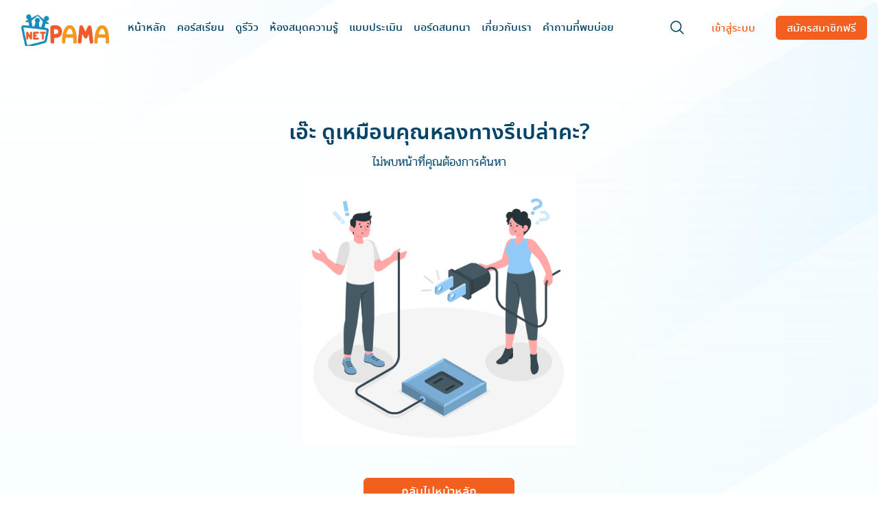

--- FILE ---
content_type: text/html; charset=UTF-8
request_url: https://www.xn--12c1bat6alplq9ag5f4bwj0a3ni.net/banana-kong.html
body_size: 81209
content:
<!DOCTYPE html>
<html lang="th" oncontextmenu="return false">

<head>
	<meta charset="utf-8" />
	<meta name="viewport" content="width=device-width, initial-scale=1.0" />
	<meta name="robots" content="index,follow" />

	
	<meta property="fb:app_id" content="538847280119595" />
	<meta property="og:url" content="https://www.netpama.com/banana-kong.html" />
	<meta property="og:type" content="website" />
	<meta property="og:title" content="เน็ตป๊าม้า หลักสูตรออนไลน์สอนเทคนิคการปรับพฤติกรรมเด็กเชิงบวก (เลี้ยงลูกเชิงบวก)" />
	<meta property="og:description" content="เน็ตป๊าม้า หลักสูตรออนไลน์สอนเทคนิคการปรับพฤติกรรมเด็กเชิงบวก (เลี้ยงลูกเชิงบวก) นำทีมโดยจิตแพทย์เด็กและวัยรุ่น คณะแพทยศาสตร์ศิริราชพยาบาล" />
	<meta property="og:image" content="https://www.netpama.com/assets/images/logo.png" />
	<meta property="og:site_name" content="เน็ตป๊าม้า หลักสูตรออนไลน์สอนเทคนิคการปรับพฤติกรรมเด็กเชิงบวก (เลี้ยงลูกเชิงบวก)" />

	<meta name="title" content="เน็ตป๊าม้า หลักสูตรออนไลน์สอนเทคนิคการปรับพฤติกรรมเด็กเชิงบวก (เลี้ยงลูกเชิงบวก)" />
	<meta name="description" content="เน็ตป๊าม้า หลักสูตรออนไลน์สอนเทคนิคการปรับพฤติกรรมเด็กเชิงบวก (เลี้ยงลูกเชิงบวก) นำทีมโดยจิตแพทย์เด็กและวัยรุ่น คณะแพทยศาสตร์ศิริราชพยาบาล" />
	<meta name="keywords" content="เน็ตป๊าม้า, NET PAMA, Positive Parenting, เลี้ยงลูกเชิงบวก, ปรับพฤติกรรม" />

	<title>ไม่พบหน้าที่ต้องการค้นหา | เน็ตป๊าม้า หลักสูตรออนไลน์สอนเทคนิคการปรับพฤติกรรมเด็กเชิงบวก (เลี้ยงลูกเชิงบวก)</title>

	<link rel="icon" href="https://www.netpama.com/assets/images/favicon.ico" type="image/x-icon" />

	<!-- <script src='https://www.google.com/recaptcha/api.js'></script> -->

	<link type="text/css" rel="stylesheet" href="https://fonts.googleapis.com/css?family=Roboto:300,400,500" as="style"><link type="text/css" rel="stylesheet" href="https://fonts.googleapis.com/css?family=Pridi:300,400,500,600" as="style"><link type="text/css" rel="stylesheet" href="https://www.netpama.com/assets/fonts/font-awesome-4.7.0/css/font-awesome.min.css" as="style"><link type="text/css" rel="stylesheet" href="https://code.jquery.com/ui/1.12.1/themes/base/jquery-ui.min.css" as="style"><link type="text/css" rel="stylesheet" href="https://www.netpama.com/assets/css/reset.min.css" as="style"><link type="text/css" rel="stylesheet" href="https://cdnjs.cloudflare.com/ajax/libs/animate.css/4.0.0/animate.min.css" as="style"><link type="text/css" rel="stylesheet" href="https://www.netpama.com/assets/css/pattern.min.css" as="style"><link type="text/css" rel="stylesheet" href="https://www.netpama.com/assets/fonts/icons8/css/styles.min.css" as="style"><link type="text/css" rel="stylesheet" href="https://cdnjs.cloudflare.com/ajax/libs/twitter-bootstrap/4.4.1/css/bootstrap.min.css" as="style"><link type="text/css" rel="stylesheet" href="https://cdnjs.cloudflare.com/ajax/libs/bootstrap-select/1.13.14/css/bootstrap-select.min.css" as="style"><link type="text/css" rel="stylesheet" href="https://www.netpama.com/assets/libs/blobz/blobz.css" as="style"><link type="text/css" rel="stylesheet" href="https://www.netpama.com/assets/css/style.css?1768735114" as="style">
			<link rel="canonical" href="https://www.netpama.com/banana-kong.html">
	
	<script src="https://www.netpama.com/assets/libs/modernizr-custom.min.js"></script>

	<!-- Biscuit Cookie Consent by Biscuit Studio -->
	<script type="text/javascript" rel="preconnect" id="biscuit-cookies" src="https://dev.biscuitstudio.co/bcm/scripts/cookies-management.js?apiKey=netpama&language=th" async defer></script>

	<!-- Global site tag (gtag.js) - Google Analytics -->
	<bcm analytic async src="https://www.googletagmanager.com/gtag/js?id=G-HT69D45H8X"></bcm>
	<bcm analytic style="display: none;">
		window.dataLayer = window.dataLayer || [];
		function gtag(){dataLayer.push(arguments);}
		gtag('js', new Date());

		gtag('config', 'G-HT69D45H8X');
	</bcm>
</head>

<body oncontextmenu="return false">
	<script>
		window.fbAsyncInit = function() {
			FB.init({
				appId: '538847280119595',
				autoLogAppEvents: true,
				xfbml: true,
				version: 'v7.0'
			});
		};
	</script>
	<script async defer src="https://connect.facebook.net/en_US/sdk.js"></script>

	<input type="hidden" name="social_login" value="https://www.netpama.com/social/authen" />
	<input type="hidden" id="is-logged-in" value="false">
	<input type="hidden" id="user-id" value="">
	<input type="hidden" id="is-consent-required" value="false">
	<input type="hidden" id="is-phone-verified" value="false">
	<input type="hidden" id="user-phone" value="">

	<div id="body-wrapper">
		<div class="shade-bg-panel" style="position: absolute; top: 0; left: 0; right: 0; bottom: 0px; overflow: hidden; border-radius: 10px; z-index: -1;">
			<svg xmlns="http://www.w3.org/2000/svg" xmlns:xlink="http://www.w3.org/1999/xlink" preserveAspectRatio="none" x="0px" y="0px" viewBox="0 0 1920 1397.5" style="enable-background:new 0 0 1920 1397.5;" xml:space="preserve" class="injected-svg js-svg-injector" data-parent="#SVGbgElements5">
				<linearGradient id="bgElements5_1_" gradientUnits="userSpaceOnUse" x1="0" y1="698.7648" x2="1920" y2="698.7648">
					<stop class="stop-color-white" offset="0.452" style="stop-color:#6BC9FF;stop-opacity:0"></stop>
					<stop class="stop-color-white" offset="1" style="stop-color:#6BC9FF;stop-opacity:6.000000e-02"></stop>
				</linearGradient>
				<polygon fill="url(#bgElements5_1_)" points="1920,880.1 1920,0 0,1108.5 0,1397.5 1023.8,1397.5 "></polygon>
				<linearGradient id="bgElements5_2_" gradientUnits="userSpaceOnUse" x1="844.9281" y1="478.6949" x2="1920" y2="478.6949">
					<stop class="stop-color-white" offset="0.452" style="stop-color:#6BC9FF;stop-opacity:0"></stop>
					<stop class="stop-color-white" offset="1" style="stop-color:#6BC9FF;stop-opacity:6.000000e-02"></stop>
				</linearGradient>
				<polygon fill="url(#bgElements5_2_)" points="1920,-0.5 1724.4,-0.5 844.9,529.6 1103,957.9 1920,465.4 "></polygon>
				<linearGradient id="bgElements5_3_" gradientUnits="userSpaceOnUse" x1="0" y1="226.5954" x2="731.1549" y2="226.5954">
					<stop class="stop-color-white" offset="0.2927" style="stop-color:#6BC9FF;stop-opacity:0"></stop>
					<stop class="stop-color-white" offset="1" style="stop-color:#6BC9FF;stop-opacity:0.07"></stop>
				</linearGradient>
				<polygon fill="url(#bgElements5_3_)" points="0,453.7 731.2,1.1 730.2,-0.5 0,-0.5 "></polygon>
			</svg>
		</div>

		<div id="announcement-bar" class="">
	<a id="announcement-btn">
		<div class="text"></div>
	</a>
</div>

<header id="header-panel">
	<nav class="navbar navbar-expand-lg navbar-light fixed-top">
		<div class="container-fluid">
			<a class="navbar-brand" href="https://www.netpama.com/" aria-label="NET PAMA">
				<div id="logo-image"></div>

							</a>
						
			<div class="d-flex align-items-center" style="min-height: 40px;">
				<button type="button" class="library-search-btn mx-3 pb-0 lh-1 d-lg-none" aria-label="Search" data-toggle="modal" data-backdrop="false" data-keyboard="true" data-target="#search-library-dialog"><i class="icons8-search"></i></button>

				<button class="navbar-toggler" type="button" data-toggle="collapse" data-target="#main-menus" aria-expanded="false" aria-label="Toggle navigation">
					<span class="navbar-toggler-icon"></span>
				</button>
			</div>
			<div class="collapse navbar-collapse" id="main-menus">
				<div class="navbar-nav mr-auto ml-lg-3">
					<ul id="main-nav" class="navbar-nav">
						<li class="nav-item ">
							<a class="nav-link" href="https://www.netpama.com/">หน้าหลัก</a>
						</li>
						<li class="nav-item ">
							<a class="nav-link course-nav" href="https://www.netpama.com/home#courses-panel">คอร์สเรียน</a>
						</li>
						<li class="nav-item ">
							<a class="nav-link section-nav" href="https://www.netpama.com/home#reviews-panel">ดูรีวิว</a>
						</li>
						<li class="nav-item ">
							<a class="nav-link" href="https://www.netpama.com/library">ห้องสมุดความรู้</a>
						</li>
						<li class="nav-item ">
							<a class="nav-link" href="https://www.netpama.com/evaluationForm">แบบประเมิน</a>
						</li>
						<li class="nav-item ">
							<a class="nav-link" href="https://www.netpama.com/webboard">บอร์ดสนทนา</a>
						</li>
						<li class="nav-item ">
							<a class="nav-link" href="https://www.netpama.com/about">เกี่ยวกับเรา</a>
						</li>
						<li class="nav-item ">
							<a class="nav-link" href="https://www.netpama.com/faq">คำถามที่พบบ่อย</a>
						</li>
					</ul>
				</div>

				<button type="button" class="library-search-btn mt-2 mx-3 mx-lg-0 mx-xl-3 pt-1 d-none d-lg-block" aria-label="Search" data-toggle="modal" data-backdrop="false" data-keyboard="true" data-target="#search-library-dialog"><i class="icons8-search"></i>
				</button>

				<div id="right-menus" class="mt-4 my-lg-2 my-lg-0">
										<a id="help-btn" class="btn btn-white study-action-btn justify-content-center align-items-center" style="min-height: 40px;"><i class="icons8-help mr-lg-0 mr-xl-1" style="font-size: 22px;"></i><span class="d-lg-none d-xl-inline"> ช่วยเหลือ</span></a>
					<a id="exit-btn" class="btn btn-white study-action-btn align-items-center" style="min-height: 40px;"><span style="font-size: 20px; font-family: sans-serif;">&times;</span> ออกจากบทเรียน</a>

					
					<div id="account-menus">
							<a id="login-btn" class="btn btn-medium login-link mb-3 mb-lg-0 text-primary" aria-label="Login">เข้าสู่ระบบ</a><span class="d-none d-lg-inline">&nbsp;</span>
	<a id="register-btn" class="btn btn-primary register-link btn-medium" aria-label="Register">สมัคร<span class="d-lg-none d-xl-inline">สมาชิก</span>ฟรี</a>
					</div>
				</div>
			</div>
		</div>
	</nav>
</header>
		<div id="main-content-panel">
						<div id="webboard-page" class="content-page large grey-part-bg">
	<div class="container text-center">
		<div class="page-title mb-10">เอ๊ะ ดูเหมือนคุณหลงทางรึเปล่าคะ?</div>
		<div>ไม่พบหน้าที่คุณต้องการค้นหา</div>
		<div class="big p-5 pt-0-f">
			<img src="https://www.netpama.com/assets/images/404.gif" alt="" style="max-height: 400px; max-width: 100%;">
		</div>
		<div class="text-center">
			<a href="https://www.netpama.com/" class="btn btn-primary btn-big min-width-2">กลับไปหน้าหลัก</a>
		</div>
	</div>
</div>		</div>

		<footer id="footer-panel" class="negative">
	<div id="footer-top-panel">
		<div class="container">
			<div class="row">
				<div class="col-12 col-lg-6">
					<img id="logo" data-src="https://www.netpama.com/assets/images/logo.png" alt="NET PaMa" class="lazyload">
					&nbsp;<label style="font-size: 14px; color: #aaa; margin: 0; vertical-align: text-bottom; line-height: 12px;">By</label>&nbsp;
					<ul id="sponsor-logo-list" class="d-inline-block">
						<li>
							<img data-src="https://www.netpama.com/assets/images/netpama-plus.png" alt="NET PaMa Plus" class="lazyload">
						</li>
						<li>
							<img data-src="https://www.netpama.com/assets/images/sss-logo.png" alt="สสส" class="lazyload">
						</li>
						<li>
							<img data-src="https://www.netpama.com/assets/images/siriraj-logo.png" alt="โรงพยาบาลศิริราช" style="max-height:50px;" class="lazyload">
						</li>
					</ul>

					<a id="footer-toggle-btn"></a>

					<div class="footer-description ff-1" style="padding-right: 30px;">
						Positive Parenting … Anywhere Anytime
					</div>
				</div>
				<div class="col-12 col-lg-6">
					<div class="row">
						<div class="col-lg-12 text-lg-right">
							<a href="tel:0625259000" class="ff-1 mb-3 d-inline-block fs-18 mb-15 mr-1 mr-lg-0 mr-xl-1" style="background: #f25f1e;
										padding: 10px 20px;
										border-radius: 4px;
										display: inline-block;
										vertical-align: middle;
										color: #fff;">
								<i class="fa fa-phone fs-20" style="border-right: 2px dotted rgba(255, 255, 255, 0.75);
								   padding: 5px 15px 5px 0;"></i>&nbsp;&nbsp;062-525-9000
							</a>
							<button class="ff-1 mb-3 d-inline-block fs-18 copy-to-clipboard" data-text="netpama.101@gmail.com" style="background: #2ed5e1;
										padding: 10px 20px;
										border-radius: 4px;
										display: inline-block;
										vertical-align: middle;
										color: #024469;">
								<i class="fa fa-envelope-o fs-20" style="border-right: 2px dotted #2B80A4;
								   padding: 5px 15px 5px 0;"></i>&nbsp;&nbsp;<a href="/cdn-cgi/l/email-protection" class="__cf_email__" data-cfemail="2c4249585c4d414d021d1c1d6c4b414d4540024f4341">[email&#160;protected]</a>
							</button>
							<ul class="footer-socials d-block mb-40-f">
								<li class="fb"><a href="https://www.facebook.com/netpama.101/" aria-label="Facebook" target="_blank"><i class="fa fa-facebook"></i></a></li>
								<li class="yt"><a href="https://www.youtube.com/channel/UCbfu8IM3BbW-GTxEhza4m0g" aria-label="YouTube" target="_blank"><i class="fa fa-youtube"></i></a></li>
								<li class="tw"><a href="https://twitter.com/NetPaMa1" aria-label="X" target="_blank"><i class="fa fa-twitter"></i></a></li>
								<!-- <li class="line"><a href="https://line.me/ti/g2/4LlTb6J18CHmlff0EA-G_w?utm_source=invitation&utm_medium=link_copy&utm_campaign=default" aria-label="Line" target="_blank"><i class="icons8-line-2"></i></a></li> -->
								<li class="line"><a href="https://line.me/ti/p/~@netpama" aria-label="Line" target="_blank"><i class="icons8-line-2"></i></a></li>
							</ul>
						</div>
					</div>
				</div>
			</div>
		</div>
	</div>
	<div id="footer-bottom-panel">
		<div class="container">
			<div class="row">
				<div class="col-lg-6 order-lg-2">
					<ul class="footer-menus mb-30 mb-lg-0">
						<li>
							<a href="https://www.netpama.com/" aria-label="หน้าหลัก">หน้าหลัก</a>
						</li>
						<li>
							<a href="https://www.netpama.com/home#courses-panel" class="course-nav" aria-label="คอร์สเรียน">คอร์สเรียน</a>
						</li>
						<li>
							<a href="https://www.netpama.com/library" aria-label="ห้องสมุดความรู้">ห้องสมุดความรู้</a>
						</li>
						<li>
							<a href="https://www.netpama.com/evaluationForm" aria-label="แบบประเมิน">แบบประเมิน</a>
						</li>
						<li>
							<a href="https://www.netpama.com/webboard" aria-label="บอร์ดสนทนา">บอร์ดสนทนา</a>
						</li>
						<li>
							<a href="https://www.netpama.com/about" aria-label="เกี่ยวกับเรา">เกี่ยวกับเรา</a>
						</li>
						<li>
							<a href="https://www.netpama.com/Site/faq" aria-label="ช่วยเหลือ">ช่วยเหลือ</a>
						</li>
						<li>
							<a href="https://www.netpama.com/Policy" aria-label="นโยบายการใช้งาน">นโยบายการใช้งาน</a>
						</li>
					</ul>
				</div>
				<div class="col-lg-6 order-lg-1">
					<div id="copyright-wrapper">
						เน็ตป๊าม้า © 2026 โดย PAMA PLUS ได้รับการคุ้มครองลิขสิทธิ์แบบ CC BY-NC-ND 4.0.<br class="d-none d-xl-block" />ดูรายละเอียดเพิ่มเติมได้ที่ <a href="https://creativecommons.org/licenses/by-nc-nd/4.0/" class="text-white text-underline-custom" target="_blank">creativecommons</a>.
						<div class="d-inline-block">พัฒนาเว็บไซต์โดย <a href="https://www.biscuitstudio.co/" class="text-white text-underline-custom" target="_blank">Biscuit Studio</a></div>
					</div>
				</div>
			</div>
		</div>
	</div>
</footer>	</div>

	<button type="button" id="go-to-top-btn"><i class="fa fa-angle-up"></i></button>

	<div id="loading-panel" class="circle">
		<img src="https://www.netpama.com/assets/images/loading.gif" alt="NET PAMA" loading="lazy">
		<div class="spinner loading-icon d-none"></div>
	</div>

	<div id="search-library-dialog" class="modal fade fullscreen" tabindex="-1" role="dialog">
		<div class="modal-dialog modal-dialog-centered modal-lg">
			<div class="modal-content">
				<form action="https://www.netpama.com/Library/search" id="search-library-form" method="get" role="form" class="" accept-charset="utf-8">
				<div class="modal-header">
					<button type="button" class="close" data-dismiss="modal" aria-label="Close"><span aria-hidden="true">&times;</span></button>
				</div>
				<div class="modal-body text-center">
					<div class="ff-1 fs-24 mb-10">คุณสามารถพิมพ์ค้นหา หรือเลือกหมวดหมู่ที่ต้องการได้เลยค่ะ</div>

					<div id="search-field" class="input-group mb-3">
						<select name="section" id="section-select" data-width="auto" data-container="body" class="form-select xl">
<option value="0" selected="selected">ทุกประเภทบทความ</option>
<option value="2">บทความน่ารู้</option>
<option value="1">รูปอินโฟกราฟิก</option>
<option value="3">วิดีโอ</option>
<option value="9">เรื่องเล่างานวิจัย</option>
<option value="11">ไลฟ์ที่แนะนำ</option>
</select>
						<input type="text" name="text" placeholder="พิมพ์คำที่ต้องการค้นหา" class="textfield big form-control text-center" autocomplete="off">
					</div>

					<div>
						<ul class="tag-list mt-20">
															<li>
									<div class="checkbox toggle-btn mb-0">
										<label>
											<input type="checkbox" name="sub_section[]" value="40"> เทคนิคเลี้ยงลูกเชิงบวก										</label>
									</div>
								</li>
															<li>
									<div class="checkbox toggle-btn mb-0">
										<label>
											<input type="checkbox" name="sub_section[]" value="104"> ปฐมวัย										</label>
									</div>
								</li>
															<li>
									<div class="checkbox toggle-btn mb-0">
										<label>
											<input type="checkbox" name="sub_section[]" value="7"> ก้าวร้าว										</label>
									</div>
								</li>
															<li>
									<div class="checkbox toggle-btn mb-0">
										<label>
											<input type="checkbox" name="sub_section[]" value="103"> วัยเรียน										</label>
									</div>
								</li>
															<li>
									<div class="checkbox toggle-btn mb-0">
										<label>
											<input type="checkbox" name="sub_section[]" value="44"> วัยรุ่น										</label>
									</div>
								</li>
															<li>
									<div class="checkbox toggle-btn mb-0">
										<label>
											<input type="checkbox" name="sub_section[]" value="51"> พัฒนาการเด็กและวัยรุ่น										</label>
									</div>
								</li>
															<li>
									<div class="checkbox toggle-btn mb-0">
										<label>
											<input type="checkbox" name="sub_section[]" value="43"> สัมพันธภาพ										</label>
									</div>
								</li>
															<li>
									<div class="checkbox toggle-btn mb-0">
										<label>
											<input type="checkbox" name="sub_section[]" value="55"> พัฒนาการด้านร่างกาย										</label>
									</div>
								</li>
															<li>
									<div class="checkbox toggle-btn mb-0">
										<label>
											<input type="checkbox" name="sub_section[]" value="56"> พัฒนาการด้านอารมณ์										</label>
									</div>
								</li>
															<li>
									<div class="checkbox toggle-btn mb-0">
										<label>
											<input type="checkbox" name="sub_section[]" value="57"> พัฒนาการด้านสังคม										</label>
									</div>
								</li>
															<li>
									<div class="checkbox toggle-btn mb-0">
										<label>
											<input type="checkbox" name="sub_section[]" value="58"> พัฒนาการด้านภาษา										</label>
									</div>
								</li>
															<li>
									<div class="checkbox toggle-btn mb-0">
										<label>
											<input type="checkbox" name="sub_section[]" value="59"> พัฒนาการด้านสติปัญญา										</label>
									</div>
								</li>
															<li>
									<div class="checkbox toggle-btn mb-0">
										<label>
											<input type="checkbox" name="sub_section[]" value="38"> ความอดทน										</label>
									</div>
								</li>
															<li>
									<div class="checkbox toggle-btn mb-0">
										<label>
											<input type="checkbox" name="sub_section[]" value="45"> สุขภาพจิต										</label>
									</div>
								</li>
															<li>
									<div class="checkbox toggle-btn mb-0">
										<label>
											<input type="checkbox" name="sub_section[]" value="48"> การให้รางวัล										</label>
									</div>
								</li>
															<li>
									<div class="checkbox toggle-btn mb-0">
										<label>
											<input type="checkbox" name="sub_section[]" value="49"> การลงโทษ										</label>
									</div>
								</li>
															<li>
									<div class="checkbox toggle-btn mb-0">
										<label>
											<input type="checkbox" name="sub_section[]" value="6"> หงุดหงิด										</label>
									</div>
								</li>
															<li>
									<div class="checkbox toggle-btn mb-0">
										<label>
											<input type="checkbox" name="sub_section[]" value="8"> ดื้อ										</label>
									</div>
								</li>
															<li>
									<div class="checkbox toggle-btn mb-0">
										<label>
											<input type="checkbox" name="sub_section[]" value="9"> เถียง										</label>
									</div>
								</li>
															<li>
									<div class="checkbox toggle-btn mb-0">
										<label>
											<input type="checkbox" name="sub_section[]" value="10"> ไม่รับผิดชอบการเรียน										</label>
									</div>
								</li>
															<li>
									<div class="checkbox toggle-btn mb-0">
										<label>
											<input type="checkbox" name="sub_section[]" value="11"> ไม่ตั้งใจเรียน										</label>
									</div>
								</li>
															<li>
									<div class="checkbox toggle-btn mb-0">
										<label>
											<input type="checkbox" name="sub_section[]" value="12"> เรียนช้า										</label>
									</div>
								</li>
															<li>
									<div class="checkbox toggle-btn mb-0">
										<label>
											<input type="checkbox" name="sub_section[]" value="13"> เรียนอ่อน										</label>
									</div>
								</li>
															<li>
									<div class="checkbox toggle-btn mb-0">
										<label>
											<input type="checkbox" name="sub_section[]" value="14"> เก็บตัว										</label>
									</div>
								</li>
															<li>
									<div class="checkbox toggle-btn mb-0">
										<label>
											<input type="checkbox" name="sub_section[]" value="15"> ว่อกแว่กง่าย										</label>
									</div>
								</li>
															<li>
									<div class="checkbox toggle-btn mb-0">
										<label>
											<input type="checkbox" name="sub_section[]" value="16"> พูดมาก										</label>
									</div>
								</li>
															<li>
									<div class="checkbox toggle-btn mb-0">
										<label>
											<input type="checkbox" name="sub_section[]" value="17"> ใจร้อน										</label>
									</div>
								</li>
															<li>
									<div class="checkbox toggle-btn mb-0">
										<label>
											<input type="checkbox" name="sub_section[]" value="18"> สมาธิสั้น										</label>
									</div>
								</li>
															<li>
									<div class="checkbox toggle-btn mb-0">
										<label>
											<input type="checkbox" name="sub_section[]" value="19"> ซน										</label>
									</div>
								</li>
															<li>
									<div class="checkbox toggle-btn mb-0">
										<label>
											<input type="checkbox" name="sub_section[]" value="20"> พี่น้องทะเลาะกัน										</label>
									</div>
								</li>
															<li>
									<div class="checkbox toggle-btn mb-0">
										<label>
											<input type="checkbox" name="sub_section[]" value="21"> ขี้เกียจ										</label>
									</div>
								</li>
															<li>
									<div class="checkbox toggle-btn mb-0">
										<label>
											<input type="checkbox" name="sub_section[]" value="22"> ไม่มีระเบียบวินัย										</label>
									</div>
								</li>
															<li>
									<div class="checkbox toggle-btn mb-0">
										<label>
											<input type="checkbox" name="sub_section[]" value="23"> ขี้กลัว										</label>
									</div>
								</li>
															<li>
									<div class="checkbox toggle-btn mb-0">
										<label>
											<input type="checkbox" name="sub_section[]" value="24"> ขี้กังวล										</label>
									</div>
								</li>
															<li>
									<div class="checkbox toggle-btn mb-0">
										<label>
											<input type="checkbox" name="sub_section[]" value="25"> ไม่มั่นใจในตนเอง										</label>
									</div>
								</li>
															<li>
									<div class="checkbox toggle-btn mb-0">
										<label>
											<input type="checkbox" name="sub_section[]" value="27"> เอาแต่ใจ										</label>
									</div>
								</li>
															<li>
									<div class="checkbox toggle-btn mb-0">
										<label>
											<input type="checkbox" name="sub_section[]" value="29"> พูดคำหยาบ										</label>
									</div>
								</li>
															<li>
									<div class="checkbox toggle-btn mb-0">
										<label>
											<input type="checkbox" name="sub_section[]" value="30"> เกเร										</label>
									</div>
								</li>
															<li>
									<div class="checkbox toggle-btn mb-0">
										<label>
											<input type="checkbox" name="sub_section[]" value="31"> แกล้งเพื่อน										</label>
									</div>
								</li>
															<li>
									<div class="checkbox toggle-btn mb-0">
										<label>
											<input type="checkbox" name="sub_section[]" value="35"> ติดเกม										</label>
									</div>
								</li>
															<li>
									<div class="checkbox toggle-btn mb-0">
										<label>
											<input type="checkbox" name="sub_section[]" value="36"> ติดมือถือ										</label>
									</div>
								</li>
															<li>
									<div class="checkbox toggle-btn mb-0">
										<label>
											<input type="checkbox" name="sub_section[]" value="37"> ติดโซเชียล										</label>
									</div>
								</li>
															<li>
									<div class="checkbox toggle-btn mb-0">
										<label>
											<input type="checkbox" name="sub_section[]" value="39"> สื่อสารกับลูก										</label>
									</div>
								</li>
															<li>
									<div class="checkbox toggle-btn mb-0">
										<label>
											<input type="checkbox" name="sub_section[]" value="41"> ปัญหาครอบครัว										</label>
									</div>
								</li>
															<li>
									<div class="checkbox toggle-btn mb-0">
										<label>
											<input type="checkbox" name="sub_section[]" value="46"> Self-Esteem										</label>
									</div>
								</li>
															<li>
									<div class="checkbox toggle-btn mb-0">
										<label>
											<input type="checkbox" name="sub_section[]" value="52"> ทักษะการคิดเชิงบริหาร (EF)										</label>
									</div>
								</li>
															<li>
									<div class="checkbox toggle-btn mb-0">
										<label>
											<input type="checkbox" name="sub_section[]" value="53"> ความฉลาดทางอารมณ์ (EQ)										</label>
									</div>
								</li>
															<li>
									<div class="checkbox toggle-btn mb-0">
										<label>
											<input type="checkbox" name="sub_section[]" value="54"> ความยืดหยุ่น (Resilience)										</label>
									</div>
								</li>
															<li>
									<div class="checkbox toggle-btn mb-0">
										<label>
											<input type="checkbox" name="sub_section[]" value="60"> ความมั่นใจในตัวเอง										</label>
									</div>
								</li>
															<li>
									<div class="checkbox toggle-btn mb-0">
										<label>
											<input type="checkbox" name="sub_section[]" value="61"> ความภาคภูมิใจในตัวเอง										</label>
									</div>
								</li>
															<li>
									<div class="checkbox toggle-btn mb-0">
										<label>
											<input type="checkbox" name="sub_section[]" value="63"> ความเมตตาต่อตัวเอง (self-compassion)										</label>
									</div>
								</li>
															<li>
									<div class="checkbox toggle-btn mb-0">
										<label>
											<input type="checkbox" name="sub_section[]" value="64"> ความขยัน										</label>
									</div>
								</li>
															<li>
									<div class="checkbox toggle-btn mb-0">
										<label>
											<input type="checkbox" name="sub_section[]" value="65"> ความรับผิดชอบ										</label>
									</div>
								</li>
															<li>
									<div class="checkbox toggle-btn mb-0">
										<label>
											<input type="checkbox" name="sub_section[]" value="66"> ระเบียบวินัย										</label>
									</div>
								</li>
															<li>
									<div class="checkbox toggle-btn mb-0">
										<label>
											<input type="checkbox" name="sub_section[]" value="67"> เพศศึกษา										</label>
									</div>
								</li>
															<li>
									<div class="checkbox toggle-btn mb-0">
										<label>
											<input type="checkbox" name="sub_section[]" value="68"> การป้องกันพฤติกรรมเสี่ยง										</label>
									</div>
								</li>
															<li>
									<div class="checkbox toggle-btn mb-0">
										<label>
											<input type="checkbox" name="sub_section[]" value="69"> ความผูกพัน										</label>
									</div>
								</li>
															<li>
									<div class="checkbox toggle-btn mb-0">
										<label>
											<input type="checkbox" name="sub_section[]" value="70"> ความไว้วางใจ										</label>
									</div>
								</li>
															<li>
									<div class="checkbox toggle-btn mb-0">
										<label>
											<input type="checkbox" name="sub_section[]" value="71"> การรับฟัง										</label>
									</div>
								</li>
															<li>
									<div class="checkbox toggle-btn mb-0">
										<label>
											<input type="checkbox" name="sub_section[]" value="72"> เวลาคุณภาพ										</label>
									</div>
								</li>
															<li>
									<div class="checkbox toggle-btn mb-0">
										<label>
											<input type="checkbox" name="sub_section[]" value="73"> การสร้างสัมพันธภาพ										</label>
									</div>
								</li>
															<li>
									<div class="checkbox toggle-btn mb-0">
										<label>
											<input type="checkbox" name="sub_section[]" value="74"> การเล่น										</label>
									</div>
								</li>
															<li>
									<div class="checkbox toggle-btn mb-0">
										<label>
											<input type="checkbox" name="sub_section[]" value="75"> กิจกรรมสำหรับครอบครัว										</label>
									</div>
								</li>
															<li>
									<div class="checkbox toggle-btn mb-0">
										<label>
											<input type="checkbox" name="sub_section[]" value="76"> เทคนิคการชม										</label>
									</div>
								</li>
															<li>
									<div class="checkbox toggle-btn mb-0">
										<label>
											<input type="checkbox" name="sub_section[]" value="79"> เทคนิคปรับพฤติกรรมเด็ก										</label>
									</div>
								</li>
															<li>
									<div class="checkbox toggle-btn mb-0">
										<label>
											<input type="checkbox" name="sub_section[]" value="80"> การฝึกวินัย										</label>
									</div>
								</li>
															<li>
									<div class="checkbox toggle-btn mb-0">
										<label>
											<input type="checkbox" name="sub_section[]" value="81"> การสร้างวินัยเชิงบวก										</label>
									</div>
								</li>
															<li>
									<div class="checkbox toggle-btn mb-0">
										<label>
											<input type="checkbox" name="sub_section[]" value="82"> เทคนิคจัดการความโกรธ										</label>
									</div>
								</li>
															<li>
									<div class="checkbox toggle-btn mb-0">
										<label>
											<input type="checkbox" name="sub_section[]" value="83"> เทคนิคจัดการอารมณ์										</label>
									</div>
								</li>
															<li>
									<div class="checkbox toggle-btn mb-0">
										<label>
											<input type="checkbox" name="sub_section[]" value="85"> ปัญหาอารมณ์										</label>
									</div>
								</li>
															<li>
									<div class="checkbox toggle-btn mb-0">
										<label>
											<input type="checkbox" name="sub_section[]" value="87"> ซึมเศร้า										</label>
									</div>
								</li>
															<li>
									<div class="checkbox toggle-btn mb-0">
										<label>
											<input type="checkbox" name="sub_section[]" value="88"> อาละวาด										</label>
									</div>
								</li>
															<li>
									<div class="checkbox toggle-btn mb-0">
										<label>
											<input type="checkbox" name="sub_section[]" value="89"> โวยวาย										</label>
									</div>
								</li>
															<li>
									<div class="checkbox toggle-btn mb-0">
										<label>
											<input type="checkbox" name="sub_section[]" value="90"> ไม่กล้าแสดงออก										</label>
									</div>
								</li>
															<li>
									<div class="checkbox toggle-btn mb-0">
										<label>
											<input type="checkbox" name="sub_section[]" value="93"> ปัญหาพฤติกรรม										</label>
									</div>
								</li>
															<li>
									<div class="checkbox toggle-btn mb-0">
										<label>
											<input type="checkbox" name="sub_section[]" value="94"> ต่อต้าน										</label>
									</div>
								</li>
															<li>
									<div class="checkbox toggle-btn mb-0">
										<label>
											<input type="checkbox" name="sub_section[]" value="95"> โกหก										</label>
									</div>
								</li>
															<li>
									<div class="checkbox toggle-btn mb-0">
										<label>
											<input type="checkbox" name="sub_section[]" value="96"> ลักขโมย										</label>
									</div>
								</li>
															<li>
									<div class="checkbox toggle-btn mb-0">
										<label>
											<input type="checkbox" name="sub_section[]" value="97"> ไม่เชื่อฟัง										</label>
									</div>
								</li>
															<li>
									<div class="checkbox toggle-btn mb-0">
										<label>
											<input type="checkbox" name="sub_section[]" value="98"> ทำร้ายคนอื่น										</label>
									</div>
								</li>
															<li>
									<div class="checkbox toggle-btn mb-0">
										<label>
											<input type="checkbox" name="sub_section[]" value="99"> ทำร้ายตัวเอง										</label>
									</div>
								</li>
															<li>
									<div class="checkbox toggle-btn mb-0">
										<label>
											<input type="checkbox" name="sub_section[]" value="100"> ล้อเลียน										</label>
									</div>
								</li>
															<li>
									<div class="checkbox toggle-btn mb-0">
										<label>
											<input type="checkbox" name="sub_section[]" value="101"> ปัญหาการเรียน										</label>
									</div>
								</li>
															<li>
									<div class="checkbox toggle-btn mb-0">
										<label>
											<input type="checkbox" name="sub_section[]" value="102"> ไม่มีสมาธิ										</label>
									</div>
								</li>
															<li>
									<div class="checkbox toggle-btn mb-0">
										<label>
											<input type="checkbox" name="sub_section[]" value="105"> ปัญหาวัยรุ่น										</label>
									</div>
								</li>
															<li>
									<div class="checkbox toggle-btn mb-0">
										<label>
											<input type="checkbox" name="sub_section[]" value="106"> ความรักวัยรุ่น										</label>
									</div>
								</li>
															<li>
									<div class="checkbox toggle-btn mb-0">
										<label>
											<input type="checkbox" name="sub_section[]" value="107"> บุหรี่										</label>
									</div>
								</li>
															<li>
									<div class="checkbox toggle-btn mb-0">
										<label>
											<input type="checkbox" name="sub_section[]" value="108"> บุหรี่ไฟฟ้า										</label>
									</div>
								</li>
															<li>
									<div class="checkbox toggle-btn mb-0">
										<label>
											<input type="checkbox" name="sub_section[]" value="109"> การใช้สารเสพติด										</label>
									</div>
								</li>
															<li>
									<div class="checkbox toggle-btn mb-0">
										<label>
											<input type="checkbox" name="sub_section[]" value="110"> ดื่มแอลกอฮอล์										</label>
									</div>
								</li>
															<li>
									<div class="checkbox toggle-btn mb-0">
										<label>
											<input type="checkbox" name="sub_section[]" value="111"> คุณแม่วัยใส										</label>
									</div>
								</li>
															<li>
									<div class="checkbox toggle-btn mb-0">
										<label>
											<input type="checkbox" name="sub_section[]" value="112"> พฤติกรรมเสี่ยง										</label>
									</div>
								</li>
															<li>
									<div class="checkbox toggle-btn mb-0">
										<label>
											<input type="checkbox" name="sub_section[]" value="114"> การรังแก										</label>
									</div>
								</li>
															<li>
									<div class="checkbox toggle-btn mb-0">
										<label>
											<input type="checkbox" name="sub_section[]" value="115"> ความรุนแรงในโรงเรียน										</label>
									</div>
								</li>
															<li>
									<div class="checkbox toggle-btn mb-0">
										<label>
											<input type="checkbox" name="sub_section[]" value="116"> การล่วงละเมิด										</label>
									</div>
								</li>
															<li>
									<div class="checkbox toggle-btn mb-0">
										<label>
											<input type="checkbox" name="sub_section[]" value="117"> โรคติดต่อทางเพศสัมพันธ์										</label>
									</div>
								</li>
															<li>
									<div class="checkbox toggle-btn mb-0">
										<label>
											<input type="checkbox" name="sub_section[]" value="118"> ไม่รับผิดชอบ										</label>
									</div>
								</li>
															<li>
									<div class="checkbox toggle-btn mb-0">
										<label>
											<input type="checkbox" name="sub_section[]" value="119"> ขี้เกียจ										</label>
									</div>
								</li>
															<li>
									<div class="checkbox toggle-btn mb-0">
										<label>
											<input type="checkbox" name="sub_section[]" value="120"> ไม่อยากไปโรงเรียน										</label>
									</div>
								</li>
															<li>
									<div class="checkbox toggle-btn mb-0">
										<label>
											<input type="checkbox" name="sub_section[]" value="121"> นอนดึก										</label>
									</div>
								</li>
															<li>
									<div class="checkbox toggle-btn mb-0">
										<label>
											<input type="checkbox" name="sub_section[]" value="122"> ตื่นยาก										</label>
									</div>
								</li>
															<li>
									<div class="checkbox toggle-btn mb-0">
										<label>
											<input type="checkbox" name="sub_section[]" value="123"> ตื่นสาย										</label>
									</div>
								</li>
															<li>
									<div class="checkbox toggle-btn mb-0">
										<label>
											<input type="checkbox" name="sub_section[]" value="124"> ไม่ทำการบ้าน										</label>
									</div>
								</li>
															<li>
									<div class="checkbox toggle-btn mb-0">
										<label>
											<input type="checkbox" name="sub_section[]" value="125"> ไม่ช่วยงานบ้าน										</label>
									</div>
								</li>
															<li>
									<div class="checkbox toggle-btn mb-0">
										<label>
											<input type="checkbox" name="sub_section[]" value="126"> ไม่ตรงเวลา										</label>
									</div>
								</li>
															<li>
									<div class="checkbox toggle-btn mb-0">
										<label>
											<input type="checkbox" name="sub_section[]" value="128"> พนันออนไลน์										</label>
									</div>
								</li>
															<li>
									<div class="checkbox toggle-btn mb-0">
										<label>
											<input type="checkbox" name="sub_section[]" value="130"> ความรุนแรงในครอบครัว										</label>
									</div>
								</li>
															<li>
									<div class="checkbox toggle-btn mb-0">
										<label>
											<input type="checkbox" name="sub_section[]" value="131"> พ่อแม่เลี้ยงเดี่ยว										</label>
									</div>
								</li>
															<li>
									<div class="checkbox toggle-btn mb-0">
										<label>
											<input type="checkbox" name="sub_section[]" value="132"> ปู่ย่าตายายเลี้ยงหลาน										</label>
									</div>
								</li>
															<li>
									<div class="checkbox toggle-btn mb-0">
										<label>
											<input type="checkbox" name="sub_section[]" value="133"> หย่าร้าง										</label>
									</div>
								</li>
															<li>
									<div class="checkbox toggle-btn mb-0">
										<label>
											<input type="checkbox" name="sub_section[]" value="134"> แยกทาง										</label>
									</div>
								</li>
															<li>
									<div class="checkbox toggle-btn mb-0">
										<label>
											<input type="checkbox" name="sub_section[]" value="135"> ครอบครัวขยาย										</label>
									</div>
								</li>
															<li>
									<div class="checkbox toggle-btn mb-0">
										<label>
											<input type="checkbox" name="sub_section[]" value="136"> ออทิสติก (ASD)										</label>
									</div>
								</li>
															<li>
									<div class="checkbox toggle-btn mb-0">
										<label>
											<input type="checkbox" name="sub_section[]" value="137"> ดื้อต่อต้าน (ODD)										</label>
									</div>
								</li>
															<li>
									<div class="checkbox toggle-btn mb-0">
										<label>
											<input type="checkbox" name="sub_section[]" value="138"> พฤติกรรมเกเรรุนแรง (Conduct disorder)										</label>
									</div>
								</li>
															<li>
									<div class="checkbox toggle-btn mb-0">
										<label>
											<input type="checkbox" name="sub_section[]" value="139"> โรคซึมเศร้า (Depression) 										</label>
									</div>
								</li>
															<li>
									<div class="checkbox toggle-btn mb-0">
										<label>
											<input type="checkbox" name="sub_section[]" value="140"> โรควิตกกังวล (Anxiety)										</label>
									</div>
								</li>
															<li>
									<div class="checkbox toggle-btn mb-0">
										<label>
											<input type="checkbox" name="sub_section[]" value="141"> บกพร่องทางการเรียนรู้ (Learning disorder)										</label>
									</div>
								</li>
															<li>
									<div class="checkbox toggle-btn mb-0">
										<label>
											<input type="checkbox" name="sub_section[]" value="142"> ภาวะพัฒนาการช้า										</label>
									</div>
								</li>
															<li>
									<div class="checkbox toggle-btn mb-0">
										<label>
											<input type="checkbox" name="sub_section[]" value="143"> ปัญหาพฤติกรรมการกิน (eating disorder)										</label>
									</div>
								</li>
															<li>
									<div class="checkbox toggle-btn mb-0">
										<label>
											<input type="checkbox" name="sub_section[]" value="144"> สติปัญญาบกพร่อง (Intellectual disability)										</label>
									</div>
								</li>
													</ul>
					</div>
				</div>
				<div class="modal-footer text-center-force">
					<button type="submit" class="btn btn-big btn-primary btn-rounded min-width-2"><i class="icons8-search"></i> ค้นหา</button>
				</div>
				</form>			</div>
		</div>
	</div>

	
	
	<div id="video-dialog" class="modal fade fullscreen black" tabindex="-1" role="dialog">
		<div class="modal-dialog modal-lg">
			<div class="modal-content">
				<div class="modal-header">
					<h4 class="modal-title title-text-6">เน็ตป๊าม้า หลักสูตรออนไลน์สอนเทคนิคการปรับพฤติกรรมเด็กเชิงบวก (เลี้ยงลูกเชิงบวก)</h4>
					<button type="button" class="close" data-dismiss="modal" aria-label="Close"><span aria-hidden="true">&times;</span></button>
				</div>
				<div class="modal-body text-center">
					<iframe id="video-iframe" width="100%" height="500" src="" frameborder="0" allow="accelerometer; autoplay; encrypted-media; gyroscope; picture-in-picture" allowfullscreen></iframe>
				</div>
				<div class="modal-footer text-center-force">
				</div>
			</div>
		</div>
	</div>

	<div id="video-file-dialog" class="modal fade fullscreen black" tabindex="-1" role="dialog">
		<div class="modal-dialog modal-lg">
			<div class="modal-content">
				<div class="modal-header">
					<h4 class="modal-title title-text-6">เน็ตป๊าม้า หลักสูตรออนไลน์สอนเทคนิคการปรับพฤติกรรมเด็กเชิงบวก (เลี้ยงลูกเชิงบวก)</h4>
					<button type="button" class="close" data-dismiss="modal" aria-label="Close"><span aria-hidden="true">&times;</span></button>
				</div>
				<div class="modal-body">
					<video class="video-js vjs-default-skin" controls preload="none" muted width="800" height="1440">
						<source src="" type="video/mp4" res="1080" label="1080" />
					</video>
				</div>
				<div class="modal-footer text-center-force">
				</div>
			</div>
		</div>
	</div>

	<div id="message-dialog" class="modal fade" tabindex="-1" role="dialog">
		<div class="modal-dialog">
			<div class="modal-content">
				<div class="modal-header">
					<h4 class="modal-title title-text-6">เน็ตป๊าม้า หลักสูตรออนไลน์สอนเทคนิคการปรับพฤติกรรมเด็กเชิงบวก (เลี้ยงลูกเชิงบวก)</h4>
					<button type="button" class="close" data-dismiss="modal" aria-label="Close"><span aria-hidden="true">&times;</span></button>
				</div>
				<div class="modal-body">

				</div>
				<div class="modal-footer text-center-force">
					<button type="button" id="ok-button" class="btn btn-primary min-width-1" data-dismiss="modal" aria-label="Close">ตกลง</button>
				</div>
			</div>
		</div>
	</div>

	<div id="confirm-dialog" class="modal fade" tabindex="-1" role="dialog">
		<div class="modal-dialog">
			<div class="modal-content">
				<div class="modal-header">
					<h4 class="modal-title title-text-6">เน็ตป๊าม้า หลักสูตรออนไลน์สอนเทคนิคการปรับพฤติกรรมเด็กเชิงบวก (เลี้ยงลูกเชิงบวก)</h4>
					<button type="button" class="close" data-dismiss="modal" aria-label="Close"><span aria-hidden="true">&times;</span></button>
				</div>
				<div class="modal-body">

				</div>
				<div class="modal-footer">
					<button type="button" id="confirm-button" class="btn btn-primary min-width-1">ยืนยัน</button>
					<button type="button" id="cancel-button" data-dismiss="modal" class="btn btn-grey-1 min-width-1">ยกเลิก</button>
				</div>
			</div>
		</div>
	</div>

	<div id="donation-dialog" class="modal fade" tabindex="-1" role="dialog">
		<div class="modal-dialog">
			<div class="modal-content">
				<div class="modal-header">
					<h4 class="modal-title title-text-6">ร่วมสนับสนุนเน็ตป๊าม้า</h4>
				</div>
				<div class="modal-body">
					<div class="text-bold">
						วิธีบริจาคให้กองทุนเน็ตป๊าม้า
					</div>
					<ol class="mt-2">
						<li>
							โอนเงินเข้าบัญชีกลางของศิริราชมูลนิธิ พร้อมระบุในช่องบันทึกช่วยจำว่า <span class="text-bold">”กองทุนเน็ตป๊าม้า D004118”</span> <button type="button" class="copy-to-clipboard text-underline-custom text-primary" data-text="สำหรับกองทุน D004118 เน็ตป๊าม้า"><i class="fa fa-copy"></i> กดเพื่อคัดลอกข้อความ</button>
						</li>
						<li class="mt-2">
							อัพโหลดรูปสลิปการโอนบนเว็บไซต์เน็ตป๊าม้า เพื่อให้เงินบริจาคของท่าน เข้ากองทุนเน็ตป๊าม้าได้ถูกต้อง
						</li>
					</ol>
				</div>
				<div class="modal-footer text-center-force">
					<button type="button" class="btn btn-primary min-width-1" data-dismiss="modal" aria-label="Close">ตกลง</button>
				</div>
			</div>
		</div>
	</div>

	<div id="edit-phone-dialog" class="modal fade" tabindex="-1" role="dialog">
		<div class="modal-dialog modal-dialog-centered modal-md">
			<div class="modal-content">
				<form action="https://www.netpama.com/Home/verify_otp" id="verify-otp-form" method="post" role="form" class="" accept-charset="utf-8">
				
<input type="hidden" name="channel" value="" />
				
<input type="hidden" name="mode" value="" />

				<div class="modal-header">
					<h5 class="modal-title"></h5>
					<button type="button" class="close" data-dismiss="modal" aria-label="Close"><span aria-hidden="true">&times;</span></button>
				</div>
				<div class="modal-body text-center">
					<ul class="nav nav-tabs nav-pills nav-justified d-none" role="tablist">
						<li class="nav-item">
							<a class="nav-link active" id="edit-phone-tab" data-toggle="tab" href="#edit-phone" role="tab" aria-controls="edit-phone" aria-selected="true">1</a>
						</li>
						<li class="nav-item">
							<a class="nav-link" id="verify-otp-tab" data-toggle="tab" href="#verify-otp" role="tab" aria-controls="verify-otp" aria-selected="false">2</a>
						</li>
					</ul>
					<div class="tab-content bg-white shadow-none">
						<div role="tabpanel" class="tab-pane fade active show py-0" id="edit-phone">
							<div>
								<div class="text-1 fs-24">ระบุหมายเลขโทรศัพท์</div>
								<div>กรุณาใส่หมายเลขที่ทำการติดต่อได้ เพื่อใช้ในการยืนยันในขั้นตอนถัดไป</div>

								<div class="mt-4">
									<div class="form-group text-left">
										<input type="tel" name="phone" class="form-control textfield medium number-only required text-center" placeholder="" autocomplete="off">
									</div>
								</div>
							</div>
						</div>
						<div role="tabpanel" class="tab-pane fade py-0" id="verify-otp">
							<div class="mb-4">
								<div class="text-1 fs-24">กรุณากรอกรหัสยืนยัน</div>
								<div>รหัสยืนยันได้ถูกส่งไปทาง SMS เบอร์ <span id="phone-number"></span></div>
							</div>

							<div class="digit-group mb-2">
								<input type="text" id="digits" maxlength="6" autocomplete="one-time-code" class="textfield number-only single-otp-field" name="digits" />
								<!-- <input type="number" id="digit-1" maxlength="1" autocomplete="one-time-code" class="number-only" name="digit-1" data-next="digit-2" />
                                <input type="number" id="digit-2" maxlength="1" autocomplete="one-time-code" class="number-only" name="digit-2" data-next="digit-3" data-previous="digit-1" />
                                <input type="number" id="digit-3" maxlength="1" autocomplete="one-time-code" class="number-only" name="digit-3" data-next="digit-4" data-previous="digit-2" />
                                <input type="number" id="digit-4" maxlength="1" autocomplete="one-time-code" class="number-only" name="digit-4" data-next="digit-5" data-previous="digit-3" />
                                <input type="number" id="digit-5" maxlength="1" autocomplete="one-time-code" class="number-only" name="digit-5" data-next="digit-6" data-previous="digit-4" />
                                <input type="number" id="digit-6" maxlength="1" autocomplete="one-time-code" class="number-only" name="digit-6" data-previous="digit-5" /> -->
							</div>

							<div class="d-flex justify-content-between fs-16">
								<div class="ref-code-panel text-grey-1">
									รหัสอ้างอิง: <span id="ref-code">-</span>
								</div>
								<div id="otp-timer-panel" class="timer-panel">
									03:00
								</div>
							</div>

							<div class="mt-4 ff-1 fs-16 d-flex justify-content-center align-items-center">
								ฉันไม่ได้รับรหัสยืนยัน <a id="otp-resend-btn" data-url="https://www.netpama.com/home/edit_registered_phone_regen_otp" class="btn btn-link text-primary">ส่งใหม่อีกครั้ง <i class="fa fa-repeat"></i></a>
							</div>
						</div>
					</div>
				</div>
				<div class="modal-footer">
					<div class="d-flex justify-content-between w-100">
						<a id="verify-phone-prev-btn" class="btn btn-text">ย้อนกลับ</a>
						<div class="flex-fil"></div>
						<a id="verify-phone-next-btn" class="btn btn-primary min-width-1">ถัดไป</a>
						<a id="verify-phone-btn" class="btn btn-primary min-width-1" style="display: none;">ส่งข้อมูล</a>
					</div>
				</div>
				</form>			</div>
		</div>
	</div>

	<input name="editor_image" type="file" id="editor-upload" class="hidden d-none" onchange="" />

	
	
	<div id="consent-dialog" class="modal fade left fullscreen" tabindex="-2" role="dialog">
		<div class="modal-dialog modal-dialog-centered" role="document">
			<div class="modal-content">
				<div class="modal-header">
					<h5 class="modal-title">ก่อนดำเนินการต่อ โปรดกดยอมรับนโยบายการใช้งานของเว็บไซต์เน๊ตป๊าม้า</h5>
				</div>
				<div class="modal-body">
					<p class="text-2 text-normal">
						ทางโครงการฯขอแจ้งให้ท่านทราบว่าเราได้มีการ เก็บรวบรวม ใช้ และประมวลผลข้อมูลส่วนบุคคลของท่าน ตามหน้าที่ที่กฎหมายกำหนด หรือตามสัญญาระหว่างโครงการกับท่าน โดยมีการจัดให้มีมาตรการในการรักษาความมั่นคงปลอดภัยของข้อมูลส่วนบุคคลที่ได้มาตรฐานและเป็นไปตามที่กฎหมายกำหนด
					</p>

					<div class="checkbox checkbox-panel mt-4">
						<label>
							<input type="checkbox" name="consent" value="1"> ยอมรับ<a href="https://www.netpama.com/Policy" target="_blank" class="text-underline">นโยบายการใช้งาน</a>ของเว็บไซต์เน๊ตป๊าม้า
						</label>
					</div>
				</div>
				<div class="modal-footer justify-content-center">
					<button type="button" data-dismiss="modal" aria-label="Close" class="btn btn-grey-2 min-width-1 mr-2">ปิด</button>
					<button type="button" id="accept-btn" class="btn btn-primary min-width-1" disabled>ยอมรับ</button>
				</div>
			</div>
		</div>
	</div>

	<div id="inform-pmt-content-dialog" class="modal fade left" tabindex="-2" role="dialog">
		<div class="modal-dialog modal-dialog-centered" role="document">
			<div class="modal-content">
				<div class="modal-header">
					<h5 class="modal-title">ประกาศจากทีมงาน</h5>
				</div>
				<div class="modal-body">
					<p>
						เว็บไซต์จะมีการเปลี่ยนระบบการบ้านเป็นเนื้อหาใหม่ <span class="text-primary text-bold">ในวันที่ 18 กันยายน พ.ศ. 2567</span>
					</p>
					<p>
						หากท่านต้องการทำการบ้านเดิมจนจบบทที่ 6 เพื่อรับประกาศนียบัตร <span class="text-primary text-bold">โปรดดำเนินการให้แล้วเสร็จภายในวันที่ 17 กันยายน พ.ศ. 2567 เวลา 18:00</span>
						หลังจากนั้น หากมีการบ้านที่ยังทำไม่เสร็จภายในวันดังกล่าว จะถูกรีเซ็ทเป็นการบ้านระบบใหม่ทั้งหมด
					</p>
					<p class="text-normal">
						ทีมงานเน็ตป๊าม้า ขออภัยในความไม่สะดวกมา ณ ที่นี้
					</p>
				</div>
				<div class="modal-footer">
					<div class="row w-100 align-items-center">
						<div class="col-7 text-left pl-0">
							<div class="checkbox">
								<label class="mb-0 fs-16 text-normal">
									<input type="checkbox" name="hide_popup" value="1"> ไม่แสดงข้อความนี้อีก
								</label>
							</div>
						</div>
						<div class="col-5 text-right pr-0">
							<button type="button" data-dismiss="modal" aria-label="Close" class="btn btn-primary min-width-1 mr-2">ปิด</button>
						</div>
					</div>
				</div>
			</div>
		</div>
	</div>

	<div id="login-dialog" class="modal fade left fullscreen" tabindex="-1" role="dialog">
		<div class="modal-dialog">
			<div class="modal-content">
				<div class="modal-header text-center">
					<button type="button" class="close" data-dismiss="modal" aria-label="Close">&times;</button>
					<div class="title"></div>
				</div>
				<div class="modal-body">
					<script data-cfasync="false" src="/cdn-cgi/scripts/5c5dd728/cloudflare-static/email-decode.min.js"></script><script src="https://apis.google.com/js/platform.js" async defer></script>
					<meta name="google-signin-client_id" content="569109447324-avo4rj0tlo8sq3tuuq2rbambel8j4h4s.apps.googleusercontent.com" />
					<script>
						window.fbAsyncInit = function() {
							FB.init({
								appId: '3244407839104322',
								cookie: true,
								xfbml: true,
								version: 'v14.0'
							});

							FB.AppEvents.logPageView();
						};

						(function(d, s, id) {
							var js, fjs = d.getElementsByTagName(s)[0];
							if (d.getElementById(id)) {
								return;
							}
							js = d.createElement(s);
							js.id = id;
							js.src = "https://connect.facebook.net/en_US/sdk.js";
							fjs.parentNode.insertBefore(js, fjs);
						}(document, 'script', 'facebook-jssdk'));
					</script>
					<div>
													<div class="mb-5" style="width: 500px; max-width: 100%; margin: auto;">
								<div class="mt-2">
									<button type="button" class="social-login-btn facebook" onclick="onFbLogin()">เข้าสู่ระบบด้วย Facebook</button>
								</div>
								<div class="mt-2">
									<a class="social-login-btn line" href="https://www.netpama.com/Line/login">เข้าสู่ระบบด้วย LINE</a>
								</div>
								<div class="mt-2">
									<script>
										function handleCredentialResponse(response) {
											console.log("Encoded JWT ID token: " + response.credential);
											var data = jwt_decode(response.credential)
											var email = data.email
											var name = data.name
											checkSocialLogin(email, 'google', name)
										}

										window.onGoogleLibraryLoad = function() {
											google.accounts.id.initialize({
												client_id: "569109447324-avo4rj0tlo8sq3tuuq2rbambel8j4h4s.apps.googleusercontent.com",
												callback: handleCredentialResponse
											});
										}

										function googleSignIn() {
											Cookies.remove('g_state')
											google.accounts.id.prompt();
										}
									</script>
									<button type="button" class="social-login-btn google" id="btn-google" onclick="googleSignIn()">เข้าสู่ระบบด้วย Google</button>
								</div>
							</div>
						
						<hr class="light" />

						<div>
							<div id="login-panel">
								<ul class="nav nav-tabs nav-pills nav-justified" role="tablist">
									<li class="nav-item">
										<a class="nav-link active" id="login-tab" data-toggle="tab" href="#login" role="tab" aria-controls="login" aria-selected="true">เข้าสู่ระบบ</a>
									</li>
									<li class="nav-item">
										<a class="nav-link" id="register-tab" data-toggle="tab" href="#register" role="tab" aria-controls="register" aria-selected="false">ลงทะเบียน</a>
									</li>
								</ul>
								<div class="tab-content">
									<div role="tabpanel" class="tab-pane fade active show" id="login">
										<form action="https://www.netpama.com/Home/login" id="login-form" method="post" accept-charset="utf-8">
										
<input type="hidden" name="url" value="https://www.netpama.com/banana-kong.html" />
										
<input type="hidden" name="access_url" value="https://www.netpama.com/banana-kong.html" />

										<div class="form-group">
											<label class="form-label">อีเมล หรือเบอร์โทรศัพท์</label>
											<input type="text" name="username" class="form-control textfield medium required" placeholder="name@email.com, 0812345678">
										</div>
										<div class="form-group">
											<label class="form-label">รหัสผ่าน</label>
											<div class="password-input-container">
												<input type="password" name="password" class="form-control textfield medium required" placeholder="กรอกรหัสผ่าน">
												<button type="button" class="view-password-toggle"></button>
											</div>
										</div>
										<div class="form-group">
											<div class="row">
												<div class="col-12">
													<div class="checkbox checked">
														<label>
															<input type="checkbox" name="remember_me" value="1" checked>
															จดจำการเข้าระบบ
														</label>
													</div>
												</div>
											</div>
										</div>
										<div class="text-center">
											<div class="mb-2 ff-1 text-primary">ใส่ข้อมูลแล้วอย่าลืมติ๊กตรงนี้ด้วยนะคะ</div>
											<div id="login-recaptcha" class="g-recaptcha d-inline-block"></div>
										</div>
										<br>
										<div class="form-group">
											<button type="submit" id="login-form-button" class="btn btn-primary btn-block btn-big" disabled>เข้าสู่ระบบ</button>
											<div class="text-center mt-10">
												<a id="forgot-password-link" href="https://www.netpama.com/home/forgot_password" class="btn text-grey-1 btn-text no-shadow">ลืมรหัสผ่าน?</a>
											</div>
										</div>
										</form>									</div>
									<div role="tabpanel" class="tab-pane fade" id="register">
										<form action="https://www.netpama.com/Home/register" id="register-form" enctype="multipart/form-data" method="post" accept-charset="utf-8">
										
<input type="hidden" name="register_access_url" value="" />
										
<input type="hidden" name="image_base" value="" />
										
<input type="hidden" name="provider" value="" />
										
<input type="hidden" name="provider_id" value="" />
										<div class="form-group">
											<input type="hidden" name="avatar" value="">

											<div id="avatar" class="file-upload-wrapper image-container user-image small" style="margin: 10px auto 20px;">
											</div>
											<label>เลือกรูปประจำตัว</label>
											<ul id="register-avatar-list" class="avatar-list mt-0">
																									<li>
														<button type="button" data-image="https://www.netpama.com/assets/images/avatar/avatar-1.png" class="image-placeholder user-image extra-small" style="background-image: url(https://www.netpama.com/assets/images/avatar/avatar-1.png);" data-base64="[data-uri]">
														</button>
													</li>
																									<li>
														<button type="button" data-image="https://www.netpama.com/assets/images/avatar/avatar-2.png" class="image-placeholder user-image extra-small" style="background-image: url(https://www.netpama.com/assets/images/avatar/avatar-2.png);" data-base64="[data-uri]">
														</button>
													</li>
																									<li>
														<button type="button" data-image="https://www.netpama.com/assets/images/avatar/avatar-3.png" class="image-placeholder user-image extra-small" style="background-image: url(https://www.netpama.com/assets/images/avatar/avatar-3.png);" data-base64="[data-uri]">
														</button>
													</li>
																									<li>
														<button type="button" data-image="https://www.netpama.com/assets/images/avatar/avatar-4.png" class="image-placeholder user-image extra-small" style="background-image: url(https://www.netpama.com/assets/images/avatar/avatar-4.png);" data-base64="[data-uri]">
														</button>
													</li>
																								<li>
													<button type="button" class="add file-upload-wrapper">
														<input id="user-file-upload" type="file" name="image" class="file-upload" accept="image/x-png,image/jpeg">
														<i class="fa fa-upload"></i>
													</button>
												</li>
											</ul>
										</div>
										<div class="form-group">
											<label class="form-label d-flex justify-content-center align-items-center">
												เบอร์โทรศัพท์มือถือ<span class="text-red">*</span>
												<div class="flex-fill"></div><a id="edit-phone-btn" class="ml-2 fs-14 text-primary" data-field="#register-form [name='register_tel']"><i class="fa fa-pencil"></i> ระบุเบอร์</a>
											</label>
											<input type="tel" name="register_tel" class="edit-phone-field form-control textfield medium number-only required" placeholder="" readonly>
										</div>
										<div class="form-group">
											<label class="form-label">รหัสผ่าน<span class="text-red">*</span></label>
											<div class="password-input-container">
												<input type="password" name="register_password" class="form-control textfield medium required" placeholder="ตั้งรหัสผ่าน" autocomplete="new-password">
												<button type="button" class="view-password-toggle"></button>
											</div>
										</div>
										<div class="form-group">
											<label class="form-label">ยืนยันรหัสผ่าน<span class="text-red">*</span></label>

											<div class="password-input-container">
												<input type="password" name="register_confirm_password" class="form-control textfield medium required" placeholder="ยืนยันรหัสผ่าน" autocomplete="new-password">
												<button type="button" class="view-password-toggle"></button>
											</div>
										</div>
										<div class="form-group">
											<label class="form-label">ชื่อที่ต้องการให้แสดงในเว็บไซต์<span class="text-red">*</span></label>
											<input type="text" name="display_name" value="" class="form-control textfield medium required alphanumeric-only" placeholder="">
										</div>
										<div class="form-group">
											<label class="form-label">อีเมล</label>
											<input type="email" name="register_email" class="form-control textfield medium email-only" placeholder="name@email.com" autocomplete="new-password">
										</div>
										<div class="row narrow">
											<div class="col-sm-6">
												<div class="form-group">
													<label class="form-label">ชื่อ (ภาษาไทย)</label>
													<input type="text" name="register_firstname" class="form-control textfield medium alphanumeric-th-only" placeholder="">
												</div>
											</div>
											<div class="col-sm-6">
												<div class="form-group">
													<label class="form-label">นามสกุล (ภาษาไทย)</label>
													<input type="text" name="register_lastname" class="form-control textfield medium alphanumeric-th-only" placeholder="">
												</div>
											</div>
										</div>
										<div class="row narrow">
											<div class="col-sm-12">
												<div class="form-group">
													<label class="form-label">วันเกิด<span class="text-red">*</span></label>
													<div class="row narrow">
														<div class="col-3">
															<select name="birthdate_day" title="วัน" class="selectpicker required" data-size="7">
																																	<option value="1">1</option>
																																	<option value="2">2</option>
																																	<option value="3">3</option>
																																	<option value="4">4</option>
																																	<option value="5">5</option>
																																	<option value="6">6</option>
																																	<option value="7">7</option>
																																	<option value="8">8</option>
																																	<option value="9">9</option>
																																	<option value="10">10</option>
																																	<option value="11">11</option>
																																	<option value="12">12</option>
																																	<option value="13">13</option>
																																	<option value="14">14</option>
																																	<option value="15">15</option>
																																	<option value="16">16</option>
																																	<option value="17">17</option>
																																	<option value="18">18</option>
																																	<option value="19">19</option>
																																	<option value="20">20</option>
																																	<option value="21">21</option>
																																	<option value="22">22</option>
																																	<option value="23">23</option>
																																	<option value="24">24</option>
																																	<option value="25">25</option>
																																	<option value="26">26</option>
																																	<option value="27">27</option>
																																	<option value="28">28</option>
																																	<option value="29">29</option>
																																	<option value="30">30</option>
																																	<option value="31">31</option>
																															</select>
														</div>
														<div class="col-5">
															<select name="birthdate_month" title="เดือน" class="selectpicker required" data-size="7">
																																	<option value="1">มกราคม</option>
																																	<option value="2">กุมภาพันธ์</option>
																																	<option value="3">มีนาคม</option>
																																	<option value="4">เมษายน</option>
																																	<option value="5">พฤษภาคม</option>
																																	<option value="6">มิถุนายน</option>
																																	<option value="7">กรกฎาคม</option>
																																	<option value="8">สิงหาคม</option>
																																	<option value="9">กันยายน</option>
																																	<option value="10">ตุลาคม</option>
																																	<option value="11">พฤศจิกายน</option>
																																	<option value="12">ธันวาคม</option>
																															</select>
														</div>
														<div class="col-4">
															<select name="birthdate_year" data-live-search="true" title="ปี" class="selectpicker required" data-size="7">
																																	<option value="1941">2484</option>
																																	<option value="1942">2485</option>
																																	<option value="1943">2486</option>
																																	<option value="1944">2487</option>
																																	<option value="1945">2488</option>
																																	<option value="1946">2489</option>
																																	<option value="1947">2490</option>
																																	<option value="1948">2491</option>
																																	<option value="1949">2492</option>
																																	<option value="1950">2493</option>
																																	<option value="1951">2494</option>
																																	<option value="1952">2495</option>
																																	<option value="1953">2496</option>
																																	<option value="1954">2497</option>
																																	<option value="1955">2498</option>
																																	<option value="1956">2499</option>
																																	<option value="1957">2500</option>
																																	<option value="1958">2501</option>
																																	<option value="1959">2502</option>
																																	<option value="1960">2503</option>
																																	<option value="1961">2504</option>
																																	<option value="1962">2505</option>
																																	<option value="1963">2506</option>
																																	<option value="1964">2507</option>
																																	<option value="1965">2508</option>
																																	<option value="1966">2509</option>
																																	<option value="1967">2510</option>
																																	<option value="1968">2511</option>
																																	<option value="1969">2512</option>
																																	<option value="1970">2513</option>
																																	<option value="1971">2514</option>
																																	<option value="1972">2515</option>
																																	<option value="1973">2516</option>
																																	<option value="1974">2517</option>
																																	<option value="1975">2518</option>
																																	<option value="1976">2519</option>
																																	<option value="1977">2520</option>
																																	<option value="1978">2521</option>
																																	<option value="1979">2522</option>
																																	<option value="1980">2523</option>
																																	<option value="1981">2524</option>
																																	<option value="1982">2525</option>
																																	<option value="1983">2526</option>
																																	<option value="1984">2527</option>
																																	<option value="1985">2528</option>
																																	<option value="1986">2529</option>
																																	<option value="1987">2530</option>
																																	<option value="1988">2531</option>
																																	<option value="1989">2532</option>
																																	<option value="1990">2533</option>
																																	<option value="1991">2534</option>
																																	<option value="1992">2535</option>
																																	<option value="1993">2536</option>
																																	<option value="1994">2537</option>
																																	<option value="1995">2538</option>
																																	<option value="1996">2539</option>
																																	<option value="1997">2540</option>
																																	<option value="1998">2541</option>
																																	<option value="1999">2542</option>
																																	<option value="2000">2543</option>
																																	<option value="2001">2544</option>
																																	<option value="2002">2545</option>
																																	<option value="2003">2546</option>
																																	<option value="2004">2547</option>
																																	<option value="2005">2548</option>
																																	<option value="2006">2549</option>
																																	<option value="2007">2550</option>
																																	<option value="2008">2551</option>
																																	<option value="2009">2552</option>
																																	<option value="2010">2553</option>
																																	<option value="2011">2554</option>
																															</select>
														</div>
													</div>
												</div>
											</div>
										</div>
										<div class="row narrow">
											<div class="col-sm-6">
												<div class="form-group">
													<label class="form-label">เพศ</label>
													<div class="form-inline">
																													<div class="radio">
																<label>
																	<input type="radio" name="gender" value="MALE" checked>&nbsp;&nbsp;ชาย																</label>
															</div>
																													<div class="radio">
																<label>
																	<input type="radio" name="gender" value="FEMALE" >&nbsp;&nbsp;หญิง																</label>
															</div>
																											</div>
												</div>
											</div>
											<div class="col-sm-6">
												<div class="form-group">
													<label class="form-label">Line ID</label>
													<input type="text" name="line" class="form-control textfield medium" placeholder="">
												</div>
											</div>
										</div>
										<div class="form-group mt-4">
											<div class="checkbox checkbox-panel">
												<label>
													<input type="checkbox" name="consent" value="1"> ยอมรับ<a href="https://www.netpama.com/Policy" target="_blank" class="text-underline">นโยบายการใช้งาน</a>ของเว็บไซต์เน๊ตป๊าม้า เพื่อให้เราดำเนินการลงทะเบียนของคุณ
												</label>
											</div>
										</div>
										<br>
										<div class="text-center">
											<div class="mb-2 ff-1 text-primary">ใส่ข้อมูลแล้วอย่าลืมติ๊กตรงนี้ด้วยนะคะ</div>
											<div id="register-recaptcha" class="g-recaptcha d-inline-block"></div>
										</div>
										<br>
										<div class="form-group">
											<button type="submit" id="register-form-button" class="btn btn-secondary btn-block btn-big" disabled>ลงทะเบียน</button>
										</div>
										</form>									</div>
								</div>
							</div>
						</div>
					</div>
				</div>
			</div>
		</div>
	</div>

	<div id="queen-dialog" class="modal fade" tabindex="-2" role="dialog">
		<div class="modal-dialog  modal-md" role="document">
			<div class="modal-content">
				<div class="modal-header" style="background-color: #000;">
					<button type="button" class="close text-white" data-dismiss="modal" aria-label="Close"><span aria-hidden="true">&times;</span></button>
				</div>
				<div class="modal-body p-0">
					<img src="https://www.netpama.com/assets/images/queen.jpg" />
				</div>
			</div>
		</div>
	</div>

	
<input type="hidden" name="open_login" value="" />
	<script type="text/javascript" src="https://www.netpama.com/assets/libs/jquery-3.2.1.min.js"></script><script type="text/javascript" src="https://cdn.jsdelivr.net/npm/popper.js@1.16.0/dist/umd/popper.min.js"></script><script type="text/javascript" src="https://cdnjs.cloudflare.com/ajax/libs/twitter-bootstrap/4.4.1/js/bootstrap.min.js"></script><script type="text/javascript" src="https://code.jquery.com/ui/1.12.1/jquery-ui.min.js"></script><script defer type="text/javascript" src="https://cdnjs.cloudflare.com/ajax/libs/bootstrap-select/1.13.14/js/bootstrap-select.min.js"></script><script type="text/javascript" src="https://cdnjs.cloudflare.com/ajax/libs/jquery.matchHeight/0.7.2/jquery.matchHeight-min.js"></script><script defer type="text/javascript" src="https://cdnjs.cloudflare.com/ajax/libs/jquery.form/4.2.2/jquery.form.min.js"></script><script defer type="text/javascript" src="https://cdnjs.cloudflare.com/ajax/libs/toastr.js/latest/toastr.min.js"></script><script defer type="text/javascript" src="https://cdnjs.cloudflare.com/ajax/libs/moment.js/2.19.1/moment.min.js"></script><script type="text/javascript" src="https://cdnjs.cloudflare.com/ajax/libs/waypoints/4.0.1/jquery.waypoints.min.js"></script><script type="text/javascript" src="https://cdnjs.cloudflare.com/ajax/libs/jqueryui-touch-punch/0.2.3/jquery.ui.touch-punch.min.js"></script><script type="text/javascript" src="https://cdn.jsdelivr.net/npm/js-cookie@2/src/js.cookie.min.js"></script><script type="text/javascript" src="https://www.netpama.com/assets/libs/tinymce/tinymce.min.js"></script><script defer type="text/javascript" src="https://www.netpama.com/assets/libs/tinymce/plugins/tinymceEmoji/plugin.min.js"></script><script defer type="text/javascript" src="https://www.netpama.com/assets/libs/tinymce/plugins/smileys/plugin.custom.js"></script><script type="text/javascript" src="https://cdnjs.cloudflare.com/ajax/libs/mustache.js/3.1.0/mustache.min.js"></script><script defer type="text/javascript" src="https://cdn.jsdelivr.net/npm/jwt-decode@3.1.2/build/jwt-decode.js"></script><script type="text/javascript" src="https://cdnjs.cloudflare.com/ajax/libs/lazysizes/5.3.2/lazysizes.min.js"></script><script type="text/javascript">var APP_PREFIX = "npm";</script><script type="text/javascript">var APP_NAME = "เน็ตป๊าม้า หลักสูตรออนไลน์สอนเทคนิคการปรับพฤติกรรมเด็กเชิงบวก (เลี้ยงลูกเชิงบวก)";</script><script type="text/javascript">var app_url = "/opt/lampp/htdocs/application/";</script><script type="text/javascript">var base_url = "https://www.netpama.com/";</script><script type="text/javascript">var site_url = "https://www.netpama.com/";</script><script type="text/javascript">var assets_url = "https://www.netpama.com/assets/";</script><script type="text/javascript">var css_url = "https://www.netpama.com/assets/css/";</script><script type="text/javascript">var images_url = "https://www.netpama.com/assets/images/";</script><script type="text/javascript">var libs_url = "https://www.netpama.com/assets/libs/";</script><script type="text/javascript">var scripts_url = "https://www.netpama.com/assets/scripts/";</script><script type="text/javascript">var uploads_url = "https://www.netpama.com/./manage/uploads/";</script><script src="https://accounts.google.com/gsi/client" async defer></script><script defer type="text/javascript" src="https://www.netpama.com/assets/scripts/js/otp.js"></script><script type="text/javascript" src="https://www.netpama.com/assets/scripts/js/app.js?1768735114"></script>
	<script src="https://www.google.com/recaptcha/api.js?onload=onloadCallback&render=explicit" async defer></script>
<script defer src="https://static.cloudflareinsights.com/beacon.min.js/vcd15cbe7772f49c399c6a5babf22c1241717689176015" integrity="sha512-ZpsOmlRQV6y907TI0dKBHq9Md29nnaEIPlkf84rnaERnq6zvWvPUqr2ft8M1aS28oN72PdrCzSjY4U6VaAw1EQ==" data-cf-beacon='{"version":"2024.11.0","token":"1f49ff3ec7e94fa38bbc553be2b6e40f","r":1,"server_timing":{"name":{"cfCacheStatus":true,"cfEdge":true,"cfExtPri":true,"cfL4":true,"cfOrigin":true,"cfSpeedBrain":true},"location_startswith":null}}' crossorigin="anonymous"></script>
</body>

</html>

--- FILE ---
content_type: text/css
request_url: https://www.netpama.com/assets/css/pattern.min.css
body_size: 1008
content:
.pattern-checks-sm{background-image:repeating-linear-gradient(45deg, currentColor 25%, transparent 25%, transparent 75%, currentColor 75%, currentColor),repeating-linear-gradient(45deg, currentColor 25%, transparent 25%, transparent 75%, currentColor 75%, currentColor);background-position:0 0,10px 10px;background-size:calc(2 * 10px) calc(2 * 10px)}.pattern-checks-md{background-image:repeating-linear-gradient(45deg, currentColor 25%, transparent 25%, transparent 75%, currentColor 75%, currentColor),repeating-linear-gradient(45deg, currentColor 25%, transparent 25%, transparent 75%, currentColor 75%, currentColor);background-position:0 0,25px 25px;background-size:calc(2 * 25px) calc(2 * 25px)}.pattern-checks-lg{background-image:repeating-linear-gradient(45deg, currentColor 25%, transparent 25%, transparent 75%, currentColor 75%, currentColor),repeating-linear-gradient(45deg, currentColor 25%, transparent 25%, transparent 75%, currentColor 75%, currentColor);background-position:0 0,50px 50px;background-size:calc(2 * 50px) calc(2 * 50px)}.pattern-checks-xl{background-image:repeating-linear-gradient(45deg, currentColor 25%, transparent 25%, transparent 75%, currentColor 75%, currentColor),repeating-linear-gradient(45deg, currentColor 25%, transparent 25%, transparent 75%, currentColor 75%, currentColor);background-position:0 0,100px 100px;background-size:calc(2 * 100px) calc(2 * 100px)}.pattern-grid-sm{background-image:linear-gradient(currentColor 1px, transparent 1px),linear-gradient(to right, currentColor 1px, transparent 1px);background-size:10px 10px}.pattern-grid-md{background-image:linear-gradient(currentColor 1px, transparent 1px),linear-gradient(to right, currentColor 1px, transparent 1px);background-size:25px 25px}.pattern-grid-lg{background-image:linear-gradient(currentColor 1px, transparent 1px),linear-gradient(to right, currentColor 1px, transparent 1px);background-size:50px 50px}.pattern-grid-xl{background-image:linear-gradient(currentColor 1px, transparent 1px),linear-gradient(to right, currentColor 1px, transparent 1px);background-size:100px 100px}.pattern-dots-sm{background-image:radial-gradient(currentColor .5px, transparent .5px);background-size:calc(10 * .5px) calc(10 * .5px)}.pattern-dots-md{background-image:radial-gradient(currentColor 1px, transparent 1px);background-size:calc(10 * 1px) calc(10 * 1px)}.pattern-dots-lg{background-image:radial-gradient(currentColor 1.5px, transparent 1.5px);background-size:calc(10 * 1.5px) calc(10 * 1.5px)}.pattern-dots-xl{background-image:radial-gradient(currentColor 2px, transparent 2px);background-size:calc(10 * 2px) calc(10 * 2px)}.pattern-cross-dots-sm{background-image:radial-gradient(currentColor .5px, transparent .5px),radial-gradient(currentColor .5px, transparent .5px);background-size:calc(20 * .5px) calc(20 * .5px);background-position:0 0,calc(10 * .5px) calc(10 * .5px)}.pattern-cross-dots-md{background-image:radial-gradient(currentColor 1px, transparent 1px),radial-gradient(currentColor 1px, transparent 1px);background-size:calc(20 * 1px) calc(20 * 1px);background-position:0 0,calc(10 * 1px) calc(10 * 1px)}.pattern-cross-dots-lg{background-image:radial-gradient(currentColor 1.5px, transparent 1.5px),radial-gradient(currentColor 1.5px, transparent 1.5px);background-size:calc(20 * 1.5px) calc(20 * 1.5px);background-position:0 0,calc(10 * 1.5px) calc(10 * 1.5px)}.pattern-cross-dots-xl{background-image:radial-gradient(currentColor 2px, transparent 2px),radial-gradient(currentColor 2px, transparent 2px);background-size:calc(20 * 2px) calc(20 * 2px);background-position:0 0,calc(10 * 2px) calc(10 * 2px)}.pattern-vertical-lines-sm{background-image:repeating-linear-gradient(to right, currentColor, currentColor 1px, transparent 1px, transparent);background-size:10px 10px}.pattern-horizontal-lines-sm{background-image:repeating-linear-gradient(0deg, currentColor, currentColor 1px, transparent 1px, transparent);background-size:10px 10px}.pattern-diagonal-lines-sm{background-image:repeating-linear-gradient(45deg, currentColor 0, currentColor 1px, transparent 0, transparent 50%);background-size:10px 10px}.pattern-vertical-lines-md{background-image:repeating-linear-gradient(to right, currentColor, currentColor 1px, transparent 1px, transparent);background-size:25px 25px}.pattern-horizontal-lines-md{background-image:repeating-linear-gradient(0deg, currentColor, currentColor 1px, transparent 1px, transparent);background-size:25px 25px}.pattern-diagonal-lines-md{background-image:repeating-linear-gradient(45deg, currentColor 0, currentColor 1px, transparent 0, transparent 50%);background-size:25px 25px}.pattern-vertical-lines-lg{background-image:repeating-linear-gradient(to right, currentColor, currentColor 1px, transparent 1px, transparent);background-size:50px 50px}.pattern-horizontal-lines-lg{background-image:repeating-linear-gradient(0deg, currentColor, currentColor 1px, transparent 1px, transparent);background-size:50px 50px}.pattern-diagonal-lines-lg{background-image:repeating-linear-gradient(45deg, currentColor 0, currentColor 1px, transparent 0, transparent 50%);background-size:50px 50px}.pattern-vertical-lines-xl{background-image:repeating-linear-gradient(to right, currentColor, currentColor 1px, transparent 1px, transparent);background-size:100px 100px}.pattern-horizontal-lines-xl{background-image:repeating-linear-gradient(0deg, currentColor, currentColor 1px, transparent 1px, transparent);background-size:100px 100px}.pattern-diagonal-lines-xl{background-image:repeating-linear-gradient(45deg, currentColor 0, currentColor 1px, transparent 0, transparent 50%);background-size:100px 100px}.pattern-vertical-stripes-sm{background-image:linear-gradient(90deg, transparent 50%, currentColor 50%);background-size:10px 10px}.pattern-horizontal-stripes-sm{background-image:linear-gradient(0deg, transparent 50%, currentColor 50%);background-size:10px 10px}.pattern-diagonal-stripes-sm{background:repeating-linear-gradient(45deg, transparent, transparent 10px, currentColor 10px, currentColor calc(2 * 10px))}.pattern-vertical-stripes-md{background-image:linear-gradient(90deg, transparent 50%, currentColor 50%);background-size:25px 25px}.pattern-horizontal-stripes-md{background-image:linear-gradient(0deg, transparent 50%, currentColor 50%);background-size:25px 25px}.pattern-diagonal-stripes-md{background:repeating-linear-gradient(45deg, transparent, transparent 25px, currentColor 25px, currentColor calc(2 * 25px))}.pattern-vertical-stripes-lg{background-image:linear-gradient(90deg, transparent 50%, currentColor 50%);background-size:50px 50px}.pattern-horizontal-stripes-lg{background-image:linear-gradient(0deg, transparent 50%, currentColor 50%);background-size:50px 50px}.pattern-diagonal-stripes-lg{background:repeating-linear-gradient(45deg, transparent, transparent 50px, currentColor 50px, currentColor calc(2 * 50px))}.pattern-vertical-stripes-xl{background-image:linear-gradient(90deg, transparent 50%, currentColor 50%);background-size:100px 100px}.pattern-horizontal-stripes-xl{background-image:linear-gradient(0deg, transparent 50%, currentColor 50%);background-size:100px 100px}.pattern-diagonal-stripes-xl{background:repeating-linear-gradient(45deg, transparent, transparent 100px, currentColor 100px, currentColor calc(2 * 100px))}.pattern-zigzag-sm{background:linear-gradient(135deg, currentColor 25%, transparent 25%) -10px 0,linear-gradient(225deg, currentColor 25%, transparent 25%) -10px 0,linear-gradient(315deg, currentColor 25%, transparent 25%),linear-gradient(45deg, currentColor 25%, transparent 25%);background-size:calc(2 * 10px) calc(2 * 10px)}.pattern-zigzag-md{background:linear-gradient(135deg, currentColor 25%, transparent 25%) -25px 0,linear-gradient(225deg, currentColor 25%, transparent 25%) -25px 0,linear-gradient(315deg, currentColor 25%, transparent 25%),linear-gradient(45deg, currentColor 25%, transparent 25%);background-size:calc(2 * 25px) calc(2 * 25px)}.pattern-zigzag-lg{background:linear-gradient(135deg, currentColor 25%, transparent 25%) -50px 0,linear-gradient(225deg, currentColor 25%, transparent 25%) -50px 0,linear-gradient(315deg, currentColor 25%, transparent 25%),linear-gradient(45deg, currentColor 25%, transparent 25%);background-size:calc(2 * 50px) calc(2 * 50px)}.pattern-zigzag-xl{background:linear-gradient(135deg, currentColor 25%, transparent 25%) -100px 0,linear-gradient(225deg, currentColor 25%, transparent 25%) -100px 0,linear-gradient(315deg, currentColor 25%, transparent 25%),linear-gradient(45deg, currentColor 25%, transparent 25%);background-size:calc(2 * 100px) calc(2 * 100px)}.pattern-triangles-sm{background-image:linear-gradient(45deg, currentColor 50%, transparent 50%);background-size:10px 10px}.pattern-triangles-md{background-image:linear-gradient(45deg, currentColor 50%, transparent 50%);background-size:25px 25px}.pattern-triangles-lg{background-image:linear-gradient(45deg, currentColor 50%, transparent 50%);background-size:50px 50px}.pattern-triangles-xl{background-image:linear-gradient(45deg, currentColor 50%, transparent 50%);background-size:100px 100px}.text-pattern{-webkit-background-clip:text;background-clip:text;-webkit-text-fill-color:transparent}.pattern-w-sm{width:10px}.pattern-h-sm{height:10px}.pattern-w-md{width:25px}.pattern-h-md{height:25px}.pattern-w-lg{width:50px}.pattern-h-lg{height:50px}.pattern-w-xl{width:100px}.pattern-h-xl{height:100px}
/*# sourceMappingURL=pattern.min.css.map */

--- FILE ---
content_type: text/css
request_url: https://www.netpama.com/assets/fonts/icons8/css/styles.min.css
body_size: 1435
content:
/*!
 * Icon Font NET Pama
 * Made with love by Icons8 [ https://icons8.com/ ] using webfont [ https://github.com/itgalaxy/webfont ]
 *
 * Contacts:
 *    [ https://icons8.com/contact ]
 *
 * Follow Icon8 on
 *    Twitter [ https://twitter.com/icons_8 ]
 *    Facebook [ https://www.facebook.com/Icons8 ]
 *    Google+ [ https://plus.google.com/+Icons8 ]
 *    GitHub [ https://github.com/icons8 ]
 */
@font-face{font-family:"NET Pama";src:url("../fonts/NET Pama.eot");src:url("../fonts/NET Pama.eot?#iefix")format("embedded-opentype"),url("../fonts/NET Pama.woff2")format("woff2"),url("../fonts/NET Pama.woff")format("woff"),url("../fonts/NET Pama.ttf")format("truetype"),url("../fonts/NET Pama.svg#font")format("svg");font-weight:normal;font-style:normal;}@media screen and(-webkit-min-device-pixel-ratio:0){@font-face{font-family:"NET Pama";src:url("../fonts/NET Pama.svg#NET Pama")format("svg");}}[data-icons8]:before{content:attr(data-icons8);}.icons8-search:before,.icons8-align-left:before,.icons8-play:before,.icons8-image-gallery:before,.icons8-regular-file:before,.icons8-customer:before,.icons8-circled-right:before,.icons8-upward-arrow:before,.icons8-below:before,.icons8-go-back:before,.icons8-checked:before,.icons8-classroom:before,.icons8-diploma:before,.icons8-contract:before,.icons8-certificate:before,.icons8-books:before,.icons8-glasses:before,.icons8-heart-outline:before,.icons8-comments:before,.icons8-cancel:before,.icons8-logout-rounded-left:before,.icons8-exit:before,.icons8-heart-outline-2:before,.icons8-heart-outline-3:before,.icons8-help:before,.icons8-undo-alt:before,.icons8-ok:before,.icons8-info:before,.icons8-cancel-2:before,.icons8-bookmark:before,.icons8-bookmark-2:before,.icons8-right:before,.icons8-left:before,.icons8-collapse-arrow:before,.icons8-expand-arrow:before,.icons8-back:before,.icons8-forward:before,.icons8-delete:before,.icons8-upload:before,.icons8-image:before,.icons8-speech-bubble:before,.icons8-speech-bubble-2:before,.icons8-ball-point-pen:before,.icons8-doughnut-chart:before,.icons8-pennant:before,.icons8-communication:before,.icons8-plus:before,.icons8-minus:before,.icons8-checkmark:before,.icons8-erase:before,.icons8-payment-history:before,.icons8-books-2:before,.icons8-line:before,.icons8-phone:before,.icons8-line-2:before,.icons8-natural-user-interface-2:before,.icons8-graduation-cap:before,.icons8-sad:before,.icons8-application-window:before,.icons8-fluent-system-regular:before,.icons8-google:before,.icons8-google-2:before,.icons8-facebook:before,.icons8-events:before,.icons8-time:before,.icons8-laptop-play-video:before,.icons8-infinity:before,.icons8-eye:before,.icons8-invisible:before,.icons8,[data-icons8]:before{display:inline-block;font-family:"NET Pama";font-style:normal;font-weight:normal;font-variant:normal;line-height:1;text-decoration:inherit;text-rendering:optimizeLegibility;text-transform:none;-moz-osx-font-smoothing:grayscale;-webkit-font-smoothing:antialiased;font-smoothing:antialiased;}.icons8-search:before{content:"\f100";}.icons8-align-left:before{content:"\f101";}.icons8-play:before{content:"\f102";}.icons8-image-gallery:before{content:"\f103";}.icons8-regular-file:before{content:"\f104";}.icons8-customer:before{content:"\f106";}.icons8-circled-right:before{content:"\f110";}.icons8-upward-arrow:before{content:"\f111";}.icons8-below:before{content:"\f112";}.icons8-go-back:before{content:"\f113";}.icons8-checked:before{content:"\f114";}.icons8-classroom:before{content:"\f115";}.icons8-diploma:before{content:"\f116";}.icons8-contract:before{content:"\f117";}.icons8-certificate:before{content:"\f118";}.icons8-books:before{content:"\f119";}.icons8-glasses:before{content:"\f11a";}.icons8-heart-outline:before{content:"\f11c";}.icons8-comments:before{content:"\f11d";}.icons8-cancel:before{content:"\f11e";}.icons8-logout-rounded-left:before{content:"\f120";}.icons8-exit:before{content:"\f121";}.icons8-heart-outline-2:before{content:"\f124";}.icons8-heart-outline-3:before{content:"\f125";}.icons8-help:before{content:"\f126";}.icons8-undo-alt:before{content:"\f127";}.icons8-ok:before{content:"\f128";}.icons8-info:before{content:"\f129";}.icons8-cancel-2:before{content:"\f12a";}.icons8-bookmark:before{content:"\f12d";}.icons8-bookmark-2:before{content:"\f12e";}.icons8-right:before{content:"\f130";}.icons8-left:before{content:"\f131";}.icons8-collapse-arrow:before{content:"\f133";}.icons8-expand-arrow:before{content:"\f134";}.icons8-back:before{content:"\f135";}.icons8-forward:before{content:"\f136";}.icons8-delete:before{content:"\f137";}.icons8-upload:before{content:"\f138";}.icons8-image:before{content:"\f139";}.icons8-speech-bubble:before{content:"\f13a";}.icons8-speech-bubble-2:before{content:"\f13b";}.icons8-ball-point-pen:before{content:"\f13c";}.icons8-doughnut-chart:before{content:"\f13d";}.icons8-pennant:before{content:"\f13e";}.icons8-communication:before{content:"\f13f";}.icons8-plus:before{content:"\f141";}.icons8-minus:before{content:"\f142";}.icons8-checkmark:before{content:"\f143";}.icons8-erase:before{content:"\f144";}.icons8-payment-history:before{content:"\f150";}.icons8-books-2:before{content:"\f157";}.icons8-line:before{content:"\f162";}.icons8-phone:before{content:"\f163";}.icons8-line-2:before{content:"\f164";}.icons8-natural-user-interface-2:before{content:"\f165";}.icons8-graduation-cap:before{content:"\f166";}.icons8-sad:before{content:"\f169";}.icons8-application-window:before{content:"\f16a";}.icons8-fluent-system-regular:before{content:"\f16b";}.icons8-google:before{content:"\f16c";}.icons8-google-2:before{content:"\f16d";}.icons8-facebook:before{content:"\f16e";}.icons8-events:before{content:"\f16f";}.icons8-time:before{content:"\f170";}.icons8-laptop-play-video:before{content:"\f171";}.icons8-infinity:before{content:"\f172";}.icons8-eye:before{content:"\f173";}.icons8-invisible:before{content:"\f175";}


--- FILE ---
content_type: text/css
request_url: https://www.netpama.com/assets/libs/blobz/blobz.css
body_size: 401
content:
.tk-blob {
  animation: blob-turn var(--time, 30s) linear infinite;
  fill: var(--fill, #7600f8);
  position: relative;
  transform-origin: center;
}

.tk-blob svg {
  animation: blob-skew calc( var(--time, 30s) * 0.5 ) linear 0s infinite;
  transform-origin: center;
}

.tk-blob svg path {
  animation: blob-scale calc( var(--time, 30s) * 0.5 ) ease-in-out 0s infinite;
  transform-origin: center;
}

@keyframes blob-turn {
  0% {
    transform: rotate(0deg);
  }
  100% {
    transform: rotate(360deg);
  }
}

@keyframes blob-skew {
  0% {
    transform: skewY(0deg);
  }
  13% {
    transform: skewY( calc( (1.8deg) * var(--amount, 2)) );
  }
  18% {
    transform: skewY( calc( (2.2deg) * var(--amount, 2)) );
  }
  24% {
    transform: skewY( calc( (2.48deg) * var(--amount, 2)) );
  }
  25% {
    transform: skewY( calc( (2.5deg) * var(--amount, 2)) );
  }
  26% {
    transform: skewY( calc( (2.48deg) * var(--amount, 2)) );
  }
  32% {
    transform: skewY( calc( (2.2deg) * var(--amount, 2)) );
  }
  37% {
    transform: skewY( calc( (1.8deg) * var(--amount, 2)) );
  }
  50% {
    transform: skewY(0deg);
  }
  63% {
    transform: skewY( calc( (-1.8deg) * var(--amount, 2)) );
  }
  68% {
    transform: skewY( calc( (-2.2deg) * var(--amount, 2)) );
  }
  74% {
    transform: skewY( calc( (-2.48deg) * var(--amount, 2)) );
  }
  75% {
    transform: skewY( calc( (-2.5deg) * var(--amount, 2)) );
  }
  76% {
    transform: skewY( calc( (-2.48deg) * var(--amount, 2)) );
  }
  82% {
    transform: skewY( calc( (-2.2deg) * var(--amount, 2)) );
  }
  87% {
    transform: skewY( calc( (-1.8deg) * var(--amount, 2)) );
  }
  100% {
    transform: skewY(0deg);
  }
}

@keyframes blob-scale {
  0% {
    transform: scaleX(.9) scaleY(1);
  }
  25% {
    transform: scaleX(.9) scaleY(.9);
  }
  50% {
    transform: scaleX(1) scaleY(.9);
  }
  75% {
    transform: scaleX(.9) scaleY(.9);
  }
  100% {
    transform: scaleX(.9) scaleY(1);
  }
}

--- FILE ---
content_type: text/css
request_url: https://www.netpama.com/assets/css/style.css?1768735114
body_size: 45943
content:
.animate {
  opacity: 0;
}
.blink {
  animation: blinker 1s linear infinite;
}
.daterangepicker {
  font-family: "Noto Sans Thai", "Noto Sans";
}
.daterangepicker .drp-buttons .btn {
  font-weight: normal !important;
}
.opacity-1 {
  opacity: 1 !important;
}
.circle-bg:before {
  position: absolute;
  z-index: 1;
  width: 20%;
  padding-bottom: 20%;
  border-radius: 50%;
  border: 24px solid rgba(255, 255, 255, 0.5);
  right: -25%;
  top: -10px;
}
@keyframes blinker {
  0% {
    opacity: 1;
  }
  50% {
    opacity: 0.7;
  }
  100% {
    opacity: 1;
  }
}
.text-number {
  font-family: "Roboto" !important;
}
.relative {
  position: relative;
}
.nowrap {
  white-space: nowrap;
}
.no-border {
  border: none;
}
.ml-15 {
  margin-left: 15px;
}
.mh-60 {
  min-height: 60px;
}
.mt-0 {
  margin-top: 0;
}
.mt-0-f {
  margin-top: 0 !important;
}
.mt-3 {
  margin-top: 3px;
}
.mt-5 {
  margin-top: 5px;
}
.mt-8 {
  margin-top: 8px;
}
.mt-10 {
  margin-top: 10px;
}
.mt-10-f {
  margin-top: 10px !important;
}
.mt-15 {
  margin-top: 15px;
}
.mt-15-f {
  margin-top: 15px !important;
}
.mt-20 {
  margin-top: 20px;
}
.mt-25 {
  margin-top: 25px;
}
.mt-30 {
  margin-top: 30px;
}
.mt-30-f {
  margin-top: 30px !important;
}
.mt-35 {
  margin-top: 35px;
}
.mt-40 {
  margin-top: 40px;
}
.mt-60 {
  margin-top: 60px;
}
.mt-80 {
  margin-top: 80px;
}
.mt-100 {
  margin-top: 100px;
}
.mr-5 {
  margin-right: 5px;
}
.mb-0 {
  margin-bottom: 0;
}
.mb-0-f {
  margin-bottom: 0 !important;
}
.mb-5 {
  margin-bottom: 5px;
}
.mb-5-f {
  margin-bottom: 5px !important;
}
.mb-10 {
  margin-bottom: 10px;
}
.mb-10-f {
  margin-bottom: 10px !important;
}
.mb-15 {
  margin-bottom: 15px;
}
.mb-15-f {
  margin-bottom: 15px !important;
}
.mb-20 {
  margin-bottom: 20px;
}
.mb-20-f {
  margin-bottom: 20px !important;
}
.mb-25 {
  margin-bottom: 25px;
}
.mb-25-f {
  margin-bottom: 25px !important;
}
.mb-30 {
  margin-bottom: 30px;
}
.mb-30-f {
  margin-bottom: 30px !important;
}
.mb-40 {
  margin-bottom: 40px;
}
.mb-40-f {
  margin-bottom: 40px !important;
}
.mb-60 {
  margin-bottom: 60px;
}
.mb-60-f {
  margin-bottom: 60px !important;
}
.mb-100 {
  margin-bottom: 100px;
}
.pt-0-f {
  padding-top: 0 !important;
}
.pt-15 {
  padding-top: 15px;
}
.pt-15-f {
  padding-top: 15px !important;
}
.pt-20 {
  padding-top: 20px;
}
.pt-20-f {
  padding-top: 20px !important;
}
.pt-30 {
  padding-top: 30px;
}
.pt-30-f {
  padding-top: 30px !important;
}
.pt-40 {
  padding-top: 40px;
}
.pt-40-f {
  padding-top: 40px !important;
}
.pt-60 {
  padding-top: 60px;
}
.pt-60-f {
  padding-top: 60px !important;
}
.pt-120 {
  padding-top: 120px;
}
.pt-120-f {
  padding-top: 120px !important;
}
.pb-0 {
  padding-bottom: 0;
}
.pb-0-f {
  padding-bottom: 0 !important;
}
.pb-10 {
  padding-bottom: 10px;
}
.pb-10-f {
  padding-bottom: 10px !important;
}
.pb-30-f {
  padding-bottom: 30px !important;
}
.pb-40 {
  padding-bottom: 40px;
}
.pb-60 {
  padding-bottom: 60px;
}
.pb-60-f {
  padding-bottom: 60px !important;
}
.pb-80 {
  padding-bottom: 80px;
}
.pb-80-f {
  padding-bottom: 80px !important;
}
.pb-100 {
  padding-bottom: 100px;
}
.pb-100-f {
  padding-bottom: 100px !important;
}
.pb-120 {
  padding-bottom: 120px;
}
.pb-120-f {
  padding-bottom: 120px !important;
}
.transparent {
  opacity: 0;
}
.text-underline {
  text-decoration: underline;
}
.text-underline:hover {
  text-decoration: underline;
}
.text-underline-custom {
  display: inline-block;
  border-bottom: 1px dotted;
}
.mh-100vh {
  min-height: 100vh;
}
.va-middle {
  vertical-align: middle;
}
.text-1 {
  font-size: 18px;
  font-weight: 500;
  font-family: "Noto Sans Thai", "Noto Sans", "Kanit";
  margin-bottom: 5px;
  line-height: 1.5;
}
.text-2 {
  font-size: 16px;
  font-weight: 500;
  font-family: "Noto Sans Thai", "Noto Sans", "Kanit";
}
.font-1 {
  font-family: "Noto Sans Thai", "Noto Sans", "Kanit";
}
hr.dot {
  margin-top: 0.75rem;
  margin-bottom: 0.75rem;
  border: 0;
  border-top: 3px dotted rgba(0, 0, 0, 0.1);
}
hr.light {
  border-color: #024469;
  opacity: 0.075;
}
.title-1 {
  font-weight: 500;
  font-family: "Noto Sans Thai", "Noto Sans", "Kanit",
    "Noto Sans Thai Semicondensed", "Roboto";
  font-size: 32px;
  line-height: 1.3;
}
.title-2 {
  font-weight: 500;
  font-family: "Noto Sans Thai", "Noto Sans", "Kanit",
    "Noto Sans Thai Semicondensed", "Roboto";
  font-size: 25px;
  line-height: 1.3;
}
.text-blue-1 {
  color: #2a609a;
}
.text-brown-1 {
  color: #765b5b;
}
.ts-12,
.text-size-1 {
  font-size: 12px;
}
.ts-16 {
  font-size: 16px;
}
.ts-18 {
  font-size: 18px;
}
.ts-20 {
  font-size: 20px;
}
.ts-20-f {
  font-size: 20px !important;
}
.ts-28 {
  font-size: 28px;
}
.ts-28-f {
  font-size: 28px !important;
}
.ts-32 {
  font-size: 32px;
}
.ts-48 {
  font-size: 48px;
}
.lh-normal {
  line-height: normal;
}
@keyframes fadeIn {
  0% {
    transform: scale(0.75);
  }
  100% {
    transform: scale(1);
    opacity: 1;
  }
}
.spinner {
  width: 40px;
  height: 40px;
  margin: 100px auto;
  background-color: #333;
  border-radius: 100%;
  -webkit-animation: sk-scaleout 1s infinite ease-in-out;
  animation: sk-scaleout 1s infinite ease-in-out;
}
@-webkit-keyframes sk-scaleout {
  0% {
    -webkit-transform: scale(0);
  }
  100% {
    -webkit-transform: scale(1);
    opacity: 0;
  }
}
@keyframes sk-scaleout {
  0% {
    -webkit-transform: scale(0);
    transform: scale(0);
  }
  100% {
    -webkit-transform: scale(1);
    transform: scale(1);
    opacity: 0;
  }
}
.circle-pulse:before {
  position: absolute;
  top: 50%;
  left: 50%;
  z-index: 0;
  display: block;
  content: "";
  width: 0;
  height: 0;
  background: rgba(255, 255, 255, 0.2);
  border-radius: 100%;
  -webkit-transform: translate(-50%, -50%);
  transform: translate(-50%, -50%);
  opacity: 0;
  -webkit-animation: circle 2s infinite ease-in-out;
  animation: circle 2s infinite ease-in-out;
}
.circle-hover {
  position: relative;
}
.circle-hover:before {
  position: absolute;
  top: 50%;
  left: 50%;
  z-index: 2;
  display: block;
  content: "";
  width: 0;
  height: 0;
  background: rgba(255, 255, 255, 0.2);
  border-radius: 100%;
  -webkit-transform: translate(-50%, -50%);
  transform: translate(-50%, -50%);
  opacity: 0;
}
.circle-hover:hover:before {
  -webkit-animation: circle 0.75s;
  animation: circle 0.75s;
}
.circle-hover.infinite:hover:before {
  -webkit-animation: circle 0.75s infinite ease-in-out;
  animation: circle 0.75s infinite ease-in-out;
}
@-webkit-keyframes circle {
  0% {
    opacity: 1;
  }
  40% {
    opacity: 1;
  }
  100% {
    width: 200%;
    height: 200%;
    opacity: 0;
  }
}
@keyframes circle {
  0% {
    opacity: 1;
  }
  40% {
    opacity: 1;
  }
  100% {
    width: 200%;
    height: 200%;
    opacity: 0;
  }
}
.modal-backdrop.in {
  opacity: 0.7;
}
blockquote {
  margin: 0;
  padding: 15px;
  background: #eee;
  border-radius: 5px;
}
body {
  min-height: 100vh;
  font-family: pridi;
  font-size: 18px;
  line-height: 1.4;
  -webkit-font-smoothing: antialiased;
  background: #fff;
  color: #024469;
  background-image: linear-gradient(
    to bottom,
    rgba(215, 247, 255, 0),
    rgba(215, 247, 255, 0.25)
  );
}
body.backdrop {
  height: 100vh;
  overflow: hidden;
}
body.backdrop.menu:after {
  content: "";
}
body.backdrop #body-wrapper:after {
  content: "";
  position: fixed;
  top: 0;
  bottom: 0;
  left: 0;
  right: 0;
  background-color: rgba(0, 0, 0, 0.7);
  z-index: 4;
}
body.white-bg {
  background-color: #fff;
}
body.grey-bg {
  background: #ffe4e04a;
}
body.light-pink-bg {
  background: #ffe4e04a;
}
.grey-part-bg {
  position: relative;
  overflow: hidden;
}
.grey-part-bg:before {
  position: absolute;
  top: 0;
  height: 100vh;
  background-image: linear-gradient(
    to bottom,
    rgba(215, 247, 255, 0.25),
    rgba(215, 247, 255, 0)
  );
  left: 0;
  right: 0;
  display: block;
}
.graphic-bg {
  position: relative;
  overflow: hidden;
}
.graphic-bg:after {
  content: "";
  position: absolute;
  top: 0;
  left: 0;
  right: 0;
  height: 300px;
  opacity: 0.1;
  background: url("../images/learning-line-graphic-3.png") repeat-x top;
  background-position: top center;
  background-size: auto 80%;
}
.pink-bg {
  background-color: #ffe4e0;
}
.light-pink-bg {
  background: #ffe4e04a;
}
.primary-bg {
  background: #f25f1e;
}
.grey-bg {
  background: #f5f7fb;
}
.green-bg {
  background: #34bfa3;
}
.green-bg-f {
  background: #34bfa3 !important;
}
.red-bg {
  background: #ff4d4d;
}
.red-bg-f {
  background: #ff4d4d !important;
}
#body-wrapper {
  position: relative;
}
textarea {
  resize: none;
  border-radius: 3px;
}
b,
strong {
  font-weight: bold;
}
ol:not(.breadcrumb) {
  list-style-position: inside;
  margin: 0;
  counter-reset: foo;
  padding-left: 2.5rem;
  list-style: none;
}
ol:not(.breadcrumb).big {
  padding-left: 2.5rem;
}
ol:not(.breadcrumb).big > li:before {
  margin-left: -2.5rem;
}
ol:not(.breadcrumb).circle-number {
  padding-left: 3rem;
}
ol:not(.breadcrumb).circle-number > li:before {
  content: counter(foo);
  margin-left: -3rem;
  background-color: #f25f1e;
  color: #fff;
  width: 32px;
  height: 32px;
  line-height: 32px;
  text-align: center;
  border-radius: 50%;
  font-weight: 600;
  font-family: "Noto Sans Thai", "Noto Sans";
}
ol:not(.breadcrumb).custom-prefix-no {
  padding-left: 0;
}
ol:not(.breadcrumb).custom-prefix-no > li:before {
  content: attr(data-prefix-no) " " counter(foo) " ";
  margin-left: 0;
  margin-right: 10px;
  position: static;
  vertical-align: unset;
  font-weight: 500;
}
ol:not(.breadcrumb) > li {
  counter-increment: foo;
  position: relative;
}
ol:not(.breadcrumb) > li:before {
  content: counter(foo) ".";
  position: absolute;
  display: inline-block;
  vertical-align: middle;
  margin-left: -2rem;
  top: 0;
  left: 0;
}
ol.breadcrumb {
  background-color: transparent;
  padding: 10px 0;
}
ol.breadcrumb > .breadcrumb-item {
  font-family: "Noto Sans Thai", "Roboto";
  font-weight: 400;
  cursor: pointer;
  margin-bottom: 8px;
  line-height: 1.2;
}
ol.breadcrumb > .breadcrumb-item:before {
  color: #ddd;
}
ol.breadcrumb > .breadcrumb-item.active {
  font-weight: 500;
  color: #024469;
  cursor: default;
  opacity: 1;
}
ol.breadcrumb > .breadcrumb-item > a {
  color: #024469;
  opacity: 0.65;
}
.breadcrumb-panel + div {
  padding-top: 0 !important;
}
ul {
  list-style-position: inside;
  margin: 0;
}
ul.bullet {
  list-style: none;
  padding-left: 20px;
}
ul.bullet.description > li:before {
  margin-top: 0;
}
ul.bullet > li:before {
  content: "•";
  font-size: 24px;
  line-height: 14px;
  margin-top: 0;
  display: inline-block;
  vertical-align: middle;
  margin-left: -20px;
  margin-right: 12px;
}
ul.dash {
  list-style: none;
  padding-left: 20px;
}
ul.dash.description > li:before {
  margin-top: 0;
}
ul.dash > li:before {
  content: "-";
  font-size: 18px;
  line-height: 1;
  margin-top: -6px;
  display: inline-block;
  vertical-align: middle;
  margin-left: -20px;
  margin-right: 10px;
}
img {
  max-width: 100%;
  max-height: 100%;
}
.inline-block {
  display: inline-block;
}
.block {
  display: block;
}
.password-input-container {
  position: relative;
}
.password-input-container .view-password-toggle {
  position: absolute;
  top: 4px;
  right: 4px;
  width: 32px;
  height: 32px;
  text-align: center;
}
.password-input-container .view-password-toggle:before {
  content: "\f173";
  font-family: "NET Pama";
  font-size: 20px;
  color: #52687e;
}
.password-input-container .view-password-toggle.blind:before {
  content: "\f175";
}
textarea,
input[type="tel"],
input[type="password"],
input[type="url"],
input[type="email"],
input[type="number"],
input[type="text"],
input[type="search"] {
  -webkit-appearance: none;
  -moz-appearance: none;
  appearance: none;
  transform: translate3d(0, 0, 0);
  -webkit-transform: translate3d(0, 0, 0);
  line-height: normal;
  border-radius: 3px;
  box-shadow: none !important;
  color: #024469;
  font-family: "Pridi", serif;
  font-weight: 300;
  font-size: 16px;
  padding: 7.5px 12px;
}
textarea:focus,
input[type="tel"]:focus,
input[type="password"]:focus,
input[type="url"]:focus,
input[type="email"]:focus,
input[type="number"]:focus,
input[type="text"]:focus,
input[type="search"]:focus {
  outline: none !important;
  box-shadow: none !important;
  border-color: #2ed5e1 !important;
}
textarea:hover,
input[type="tel"]:hover,
input[type="password"]:hover,
input[type="url"]:hover,
input[type="email"]:hover,
input[type="number"]:hover,
input[type="text"]:hover,
input[type="search"]:hover {
  border-color: #2ed5e1;
}
textarea:invalid,
input[type="tel"]:invalid,
input[type="password"]:invalid,
input[type="url"]:invalid,
input[type="email"]:invalid,
input[type="number"]:invalid,
input[type="text"]:invalid,
input[type="search"]:invalid,
textarea.error,
input[type="tel"].error,
input[type="password"].error,
input[type="url"].error,
input[type="email"].error,
input[type="number"].error,
input[type="text"].error,
input[type="search"].error {
  border-color: #ff4d4d !important;
}
textarea:invalid:focus,
input[type="tel"]:invalid:focus,
input[type="password"]:invalid:focus,
input[type="url"]:invalid:focus,
input[type="email"]:invalid:focus,
input[type="number"]:invalid:focus,
input[type="text"]:invalid:focus,
input[type="search"]:invalid:focus,
textarea.error:focus,
input[type="tel"].error:focus,
input[type="password"].error:focus,
input[type="url"].error:focus,
input[type="email"].error:focus,
input[type="number"].error:focus,
input[type="text"].error:focus,
input[type="search"].error:focus {
  border-color: #ff4d4d !important;
}
textarea::-webkit-input-placeholder,
input[type="tel"]::-webkit-input-placeholder,
input[type="password"]::-webkit-input-placeholder,
input[type="url"]::-webkit-input-placeholder,
input[type="email"]::-webkit-input-placeholder,
input[type="number"]::-webkit-input-placeholder,
input[type="text"]::-webkit-input-placeholder,
input[type="search"]::-webkit-input-placeholder {
  color: #bdbdbd !important;
}
textarea:-ms-input-placeholder,
input[type="tel"]:-ms-input-placeholder,
input[type="password"]:-ms-input-placeholder,
input[type="url"]:-ms-input-placeholder,
input[type="email"]:-ms-input-placeholder,
input[type="number"]:-ms-input-placeholder,
input[type="text"]:-ms-input-placeholder,
input[type="search"]:-ms-input-placeholder {
  color: #bdbdbd !important;
}
textarea::placeholder,
input[type="tel"]::placeholder,
input[type="password"]::placeholder,
input[type="url"]::placeholder,
input[type="email"]::placeholder,
input[type="number"]::placeholder,
input[type="text"]::placeholder,
input[type="search"]::placeholder {
  color: #bdbdbd !important;
}
textarea.textfield,
input[type="tel"].textfield,
input[type="password"].textfield,
input[type="url"].textfield,
input[type="email"].textfield,
input[type="number"].textfield,
input[type="text"].textfield,
input[type="search"].textfield {
  border: 2px solid #ddd;
  height: auto;
  border-radius: 2px;
  padding: 7px 25px;
  font-weight: 300;
  line-height: normal;
}
textarea.textfield.big,
input[type="tel"].textfield.big,
input[type="password"].textfield.big,
input[type="url"].textfield.big,
input[type="email"].textfield.big,
input[type="number"].textfield.big,
input[type="text"].textfield.big,
input[type="search"].textfield.big {
  font-size: 18px;
  padding: 6px 12px;
}
textarea.textfield.big.font-normal,
input[type="tel"].textfield.big.font-normal,
input[type="password"].textfield.big.font-normal,
input[type="url"].textfield.big.font-normal,
input[type="email"].textfield.big.font-normal,
input[type="number"].textfield.big.font-normal,
input[type="text"].textfield.big.font-normal,
input[type="search"].textfield.big.font-normal {
  font-size: 16px !important;
  padding: 7.5px 12px;
}
textarea.textfield.extra-big,
input[type="tel"].textfield.extra-big,
input[type="password"].textfield.extra-big,
input[type="url"].textfield.extra-big,
input[type="email"].textfield.extra-big,
input[type="number"].textfield.extra-big,
input[type="text"].textfield.extra-big,
input[type="search"].textfield.extra-big {
  font-size: 18px;
  padding: 10px 12px;
}
textarea.textfield.medium,
input[type="tel"].textfield.medium,
input[type="password"].textfield.medium,
input[type="url"].textfield.medium,
input[type="email"].textfield.medium,
input[type="number"].textfield.medium,
input[type="text"].textfield.medium,
input[type="search"].textfield.medium {
  font-size: 16px;
  padding: 5.5px 15px;
}
textarea.textfield.smooth-style,
input[type="tel"].textfield.smooth-style,
input[type="password"].textfield.smooth-style,
input[type="url"].textfield.smooth-style,
input[type="email"].textfield.smooth-style,
input[type="number"].textfield.smooth-style,
input[type="text"].textfield.smooth-style,
input[type="search"].textfield.smooth-style {
  border-color: #f7f8fa;
  background-color: #f7f8fa;
}
textarea.textfield.transparent-style,
input[type="tel"].textfield.transparent-style,
input[type="password"].textfield.transparent-style,
input[type="url"].textfield.transparent-style,
input[type="email"].textfield.transparent-style,
input[type="number"].textfield.transparent-style,
input[type="text"].textfield.transparent-style,
input[type="search"].textfield.transparent-style {
  border: none;
  background-color: transparent;
}
textarea.form-control,
input[type="tel"].form-control,
input[type="password"].form-control,
input[type="url"].form-control,
input[type="email"].form-control,
input[type="number"].form-control,
input[type="text"].form-control,
input[type="search"].form-control {
  font-weight: 300;
}
.fs-12 {
  font-size: 12px;
}
.fs-14 {
  font-size: 14px;
}
.fs-16 {
  font-size: 16px;
}
.fs-18 {
  font-size: 18px;
}
.fs-18-f {
  font-size: 18px !important;
}
.fs-20 {
  font-size: 20px;
}
.fs-20-f {
  font-size: 20px !important;
}
.fs-22 {
  font-size: 22px;
}
.fs-24 {
  font-size: 24px;
}
.fs-24-f {
  font-size: 24px !important;
}
.fs-28 {
  font-size: 28px;
}
.fs-32 {
  font-size: 32px;
}
.fs-48 {
  font-size: 48px;
}
.full-width {
  width: 100%;
}
.border-left {
  border-left: 1px solid #eee;
}
.border-left-xs {
  border-left: 1px solid #eee;
}
.border-top-xs {
  border-top: 1px solid #eee;
}
button,
a {
  cursor: pointer;
  color: #f25f1e;
}
button:hover:focus,
a:hover:focus,
button:focus,
a:focus,
button:hover,
a:hover {
  outline: none;
  text-decoration: none;
  color: #f25f1e;
}
button[disabled],
a[disabled] {
  cursor: not-allowed;
  opacity: 0.65;
}
h1,
h2,
h3,
h4,
h5,
h6 {
  font-family: "Noto Sans Thai", "Noto Sans", "Pridi", sans-serif;
}
label {
  font-family: "Noto Sans Thai", "Noto Sans", "Pridi", sans-serif;
  font-weight: 500;
}
#announcement-bar {
  background-color: #ff4d4d;
  color: #fff;
  text-align: center;
  position: fixed;
  top: 0;
  left: 0;
  right: 0;
  z-index: 1030;
  font-size: 16px;
  display: none;
  font-weight: 500;
}
#announcement-bar.active {
  display: block;
}
#announcement-bar.active + #header-panel + #main-content-panel {
  padding-top: 130px;
}
#announcement-bar.active + #header-panel #main-menus {
  max-height: calc(100vh - 79px - 50px);
}
#announcement-bar.active + #header-panel .navbar {
  top: 50px;
}
#announcement-bar #announcement-btn {
  color: #fff;
  padding: 15px;
  display: block;
}
#announcement-bar .text {
  font-size: 17px;
  white-space: nowrap;
  overflow: hidden;
  text-overflow: ellipsis;
}
.container {
  width: 100%;
  position: relative;
  padding: 0 15px;
}
.no-shadow {
  box-shadow: none;
}
.no-shadow-f {
  box-shadow: none !important;
}
.row.wide {
  margin-left: -25px;
  margin-right: -25px;
}
.row.wide > [class^="col-"] {
  padding-left: 25px;
  padding-right: 25px;
}
.row.narrow {
  margin-left: -7px;
  margin-right: -7px;
}
.row.narrow > [class^="col-"] {
  padding-left: 7px;
  padding-right: 7px;
}
.row.no-gap,
.row.no-space {
  margin-left: 0;
  margin-right: 0;
}
.row.no-gap > [class^="col-"],
.row.no-space > [class^="col-"] {
  padding-left: 0;
  padding-right: 0;
}
.back-btn {
  font-size: 18px;
  color: #43567a;
}
.back-btn i {
  font-size: 24px;
  display: inline-block;
  vertical-align: middle;
  margin-top: -4px;
}
.no-padding {
  padding: 0;
}
.flex-container {
  display: flex;
}
button {
  border: none;
  background-color: transparent;
}
.btn {
  -webkit-transition: all 0.15s ease-in-out 0s;
  transition: all 0.15s ease-in-out 0s;
  font-family: "Noto Sans Thai", "Noto Sans", "Kanit",
    "Noto Sans Thai Semicondensed", "Roboto", sans-serif;
  font-weight: 500 !important;
  border-radius: 6px;
  padding: 7px 12px;
  line-height: 1.2;
}
.btn:hover {
  transform: scale(1.05);
}
.btn.clip-text {
  white-space: nowrap;
  text-overflow: ellipsis;
  overflow: hidden;
  max-width: 100%;
}
.btn:active:focus,
.btn:hover,
.btn:active,
.btn:focus {
  outline: none !important;
  box-shadow: none;
}
.btn.btn-arrow {
  position: relative;
  padding-right: 40px !important;
  overflow: hidden;
}
.btn.btn-arrow.btn-big {
  padding-right: 65px !important;
}
.btn.btn-arrow.btn-big:after {
  width: 50px !important;
  line-height: 50px;
  top: -1px;
  right: -1px;
  bottom: -1px;
  font-size: 24px;
}
.btn.btn-arrow:after {
  content: "\f105";
  font-family: "FontAwesome";
  width: 30px;
  text-align: center;
  display: block;
  position: absolute;
  top: -1px;
  right: -1px;
  bottom: -1px;
  background: rgba(0, 0, 0, 0.35);
  line-height: 30px;
}
.btn.btn-primary {
  color: #fff;
  background-color: #f25f1e;
  border-color: #f25f1e;
}
.btn.btn-primary:not(:disabled):not(.disabled).active,
.btn.btn-primary:not(:disabled):not(.disabled):active,
.btn.btn-primary:active:focus,
.btn.btn-primary:active,
.btn.btn-primary:focus,
.btn.btn-primary:hover {
  color: #fff;
  background-color: #f25f1e;
  border-color: #f25f1e;
}
.btn.btn-primary:hover {
  box-shadow: 0 13px 27px -5px rgba(249, 149, 49, 0.2),
    0 8px 16px -8px rgba(249, 149, 49, 0.2),
    0 -6px 16px -6px rgba(249, 149, 49, 0.2);
}
.btn.btn-primary.btn-gradient {
  border: none;
  background-image: -webkit-linear-gradient(
    top left,
    #ffb929,
    #ffa338,
    #ff8e46,
    #f97c54,
    #ed6c60
  );
  background-image: -o-linear-gradient(
    top left,
    #ffb929,
    #ffa338,
    #ff8e46,
    #f97c54,
    #ed6c60
  );
  background-image: linear-gradient(
    to bottom right,
    #ffb929,
    #ffa338,
    #ff8e46,
    #f97c54,
    #ed6c60
  );
  color: #fff;
}
.btn.btn-primary.btn-gradient:hover {
  background-image: linear-gradient(
    to bottom,
    #ffb929,
    #ffa338,
    #ff8e46,
    #f97c54,
    #ed6c60
  );
}
.btn.btn-primary.btn-skelleton {
  color: #f25f1e;
  background-color: transparent;
  border-color: #f25f1e;
}
.btn.btn-primary.btn-skelleton:hover {
  color: #fff;
  background-color: #f25f1e;
  border-color: #f25f1e;
}
.btn.btn-outline-primary {
  color: #f25f1e;
  border-color: #f25f1e;
}
.btn.btn-outline-primary:not(:disabled):not(.disabled).active,
.btn.btn-outline-primary:not(:disabled):not(.disabled):active,
.btn.btn-outline-primary:active:focus,
.btn.btn-outline-primary:active,
.btn.btn-outline-primary:focus,
.btn.btn-outline-primary:hover {
  color: #fff;
  background-color: #f25f1e;
}
.btn.btn-secondary {
  color: #fff;
  background-color: #2ed5e1;
  border-color: #2ed5e1;
}
.btn.btn-secondary:active:focus,
.btn.btn-secondary:active,
.btn.btn-secondary:focus,
.btn.btn-secondary:hover {
  color: #fff !important;
  background-color: #2ed5e1 !important;
  border-color: #2ed5e1 !important;
  box-shadow: 0 13px 27px -5px rgba(58, 173, 255, 0.1),
    0 8px 16px -8px rgba(58, 173, 255, 0.1),
    0 -6px 16px -6px rgba(58, 173, 255, 0.1);
}
.btn.btn-secondary.btn-skelleton {
  color: #2ed5e1;
  background-color: transparent;
  border-color: #2ed5e1;
}
.btn.btn-secondary.btn-skelleton:hover {
  color: #fff;
  background-color: #2ed5e1;
  border-color: #2ed5e1;
  box-shadow: 0 13px 27px -5px rgba(58, 173, 255, 0.1),
    0 8px 16px -8px rgba(58, 173, 255, 0.1),
    0 -6px 16px -6px rgba(58, 173, 255, 0.1);
}
.btn.btn-pink-1 {
  color: #fff;
  background-color: #fe4880;
  border-color: #fe4880;
}
.btn.btn-pink-1:hover {
  background-color: #fe4880;
  border-color: #fe4880;
}
.btn.btn-pink-1.btn-skelleton {
  color: #fe4880;
  background-color: transparent;
  border-color: #fe4880;
}
.btn.btn-pink-1.btn-skelleton:hover {
  color: #fff;
  background-color: #fe4880;
  border-color: #fe4880;
}
.btn.btn-blue-1 {
  color: #fff;
  background-color: #2a609a;
  border-color: #2a609a;
}
.btn.btn-blue-1:active:focus,
.btn.btn-blue-1:active,
.btn.btn-blue-1:focus,
.btn.btn-blue-1:hover {
  background-color: #2a609a;
  border-color: #2a609a;
  color: #fff;
}
.btn.btn-blue-1.btn-skelleton {
  color: #2a609a;
  background-color: transparent;
  border-color: #2a609a;
}
.btn.btn-blue-1.btn-skelleton:hover {
  color: #fff;
  background-color: #2a609a;
  border-color: #2a609a;
}
.btn.btn-green-1 {
  color: #fff;
  background-color: #34bfa3;
  border-color: #34bfa3;
}
.btn.btn-green-1:active:focus,
.btn.btn-green-1:active,
.btn.btn-green-1:focus,
.btn.btn-green-1:hover {
  color: #fff;
  background-color: #34bfa3;
  border-color: #34bfa3;
  box-shadow: 0 13px 6px -5px rgba(52, 191, 163, 0.1),
    0 8px 6px -8px rgba(52, 191, 163, 0.1),
    0 -6px 6px -6px rgba(52, 191, 163, 0.1);
}
.btn.btn-green-1.btn-skelleton {
  color: #34bfa3;
  background-color: transparent;
  border-color: #34bfa3;
}
.btn.btn-green-1.btn-skelleton:hover {
  color: #fff;
  background-color: #34bfa3;
  border-color: #34bfa3;
}
.btn.btn-green-3 {
  color: #fff;
  background-color: #25c9d0;
  border-color: #25c9d0;
}
.btn.btn-green-3:hover {
  background-color: #25c9d0;
  border-color: #25c9d0;
  box-shadow: 0 13px 6px -5px rgba(52, 191, 163, 0.1),
    0 8px 6px -8px rgba(52, 191, 163, 0.1),
    0 -6px 6px -6px rgba(52, 191, 163, 0.1);
}
.btn.btn-green-3.btn-skelleton {
  color: #25c9d0;
  background-color: transparent;
  border-color: #25c9d0;
}
.btn.btn-green-3.btn-skelleton:hover {
  color: #fff;
  background-color: #25c9d0;
  border-color: #25c9d0;
}
.btn.btn-yellow-1 {
  color: #fff;
  background-color: #ffb929;
  border-color: #ffb929;
}
.btn.btn-yellow-1:hover {
  background-color: #ffb929;
  border-color: #ffb929;
  color: #fff;
}
.btn.btn-yellow-1.btn-skelleton {
  color: #ffb929;
  background-color: transparent;
  border-color: #ffb929;
}
.btn.btn-yellow-1.btn-skelleton:hover {
  color: #fff;
  background-color: #ffb929;
  border-color: #ffb929;
}
.btn.btn-grey-1 {
  color: #024469;
  background-color: #f7f8fa;
  border-color: #f7f8fa;
}
.btn.btn-grey-1:hover {
  color: #fff;
  background-color: #024469;
  border-color: #024469;
}
.btn.btn-grey-1.btn-skelleton {
  color: #024469;
  background-color: transparent;
  border-color: #024469;
}
.btn.btn-grey-1.btn-skelleton:hover {
  color: #f25f1e;
  background-color: transparent;
  border-color: #f25f1e;
}
.btn.btn-grey-2 {
  color: #024469;
  background-color: #f3f3f3;
  border-color: #f3f3f3;
}
.btn.btn-grey-2:hover {
  color: #024469;
  background-color: #f3f3f3;
  border-color: #f3f3f3;
}
.btn.btn-grey-2.btn-skelleton {
  color: #024469;
  background-color: transparent;
  border-color: #024469;
}
.btn.btn-grey-2.btn-skelleton:hover {
  color: #f25f1e;
  background-color: transparent;
  border-color: #f25f1e;
}
.btn.btn-white {
  color: #f25f1e;
  border-color: #fff;
  background-color: #fff;
}
.btn.btn-white.btn-skelleton {
  color: #fff;
  border-color: #fff;
  background-color: transparent;
}
.btn.btn-red {
  color: #fff;
  border-color: #eb5959;
  background-color: #eb5959;
}
.btn.btn-red:hover {
  color: #fff;
}
.btn.btn-transparent {
  background-color: transparent;
  border-color: transparent;
  color: #024469;
}
.btn.btn-transparent:hover {
  box-shadow: none;
}
.btn.btn-rounded {
  border-radius: 50px;
  padding-left: 12px;
  padding-right: 12px;
}
.btn.min-width-1 {
  min-width: 120px;
}
.btn.min-width-2 {
  min-width: 220px;
}
.btn.min-width-3 {
  min-width: 180px;
}
.btn.min-width-4 {
  min-width: 250px;
}
.btn.btn-big-2 {
  font-size: 20px;
  padding: 8px 24px 9px;
}
.btn.btn-big {
  font-size: 18px;
  padding: 8px 20px 9px;
}
.btn.btn-medium {
  font-size: 16px;
  padding: 7px 15px;
}
.btn.btn-small {
  font-size: 12px;
  padding: 5px 10px;
}
.btn:active {
  box-shadow: none;
}
.btn .btn-icon {
  display: inline-block;
  vertical-align: middle;
}
.btn > img.btn-icon {
  height: 20px;
}
.btn .btn-text {
  display: inline-block;
  vertical-align: middle;
}
.btn .btn-text:hover {
  box-shadow: none;
}
.btn.no-shadow:hover {
  box-shadow: none;
}
.btn.hover-primary:hover {
  color: #f25f1e !important;
  opacity: 1;
}
.btn.hover-primary-like:hover {
  background: #f25f1e;
  color: #fff;
}
.btn.btn-xs-block-only {
  width: 100%;
  display: block;
}
.border-primary {
  border-color: #f25f1e !important;
}
.border-2 {
  border: 2px solid;
}
.middle-content-row {
  display: flex;
  align-items: center;
}
.item-loading-panel,
#item-loading-panel {
  display: none;
  text-align: center;
  padding: 60px 0 20px;
}
.item-loading-panel img,
#item-loading-panel img {
  height: 10px;
}
.item-loading-panel {
  padding: 0;
  display: block;
}
#loading-panel {
  background: rgba(255, 255, 255, 0.9);
  position: fixed;
  top: 0;
  left: 0;
  right: 0;
  bottom: 0;
  z-index: 2060;
}
#loading-panel.light {
  background: rgba(255, 255, 255, 0.85);
}
#loading-panel .loading-icon,
#loading-panel img {
  position: absolute;
  top: 50%;
  left: 0;
  right: 0;
  margin: -32px auto 0;
}
#loading-panel.in-panel {
  background: rgba(0, 0, 0, 0.5);
  position: absolute;
}
#loading-panel.circle img {
  height: 80px;
  margin-top: -40px;
}
#side-menu-panel {
  position: fixed;
  width: 255px;
  background: #2f4050;
  min-height: 100%;
  z-index: 10;
}
#side-menu-panel.shrink {
  width: 80px;
}
#side-menu-panel.shrink #logo {
  text-align: center;
}
#side-menu-panel.shrink #logo > span {
  font-size: 12px;
  display: block;
}
#side-menu-panel.shrink #logo > .text {
  display: none;
}
#side-menu-panel.shrink li.has-child > a:after {
  display: none;
}
#side-menu-panel.shrink li.has-child:hover .sub-menu {
  display: block;
  height: auto !important;
  z-index: 10;
}
#side-menu-panel.shrink li a {
  text-align: center;
}
#side-menu-panel.shrink .menu-item-icon {
  font-size: 18px;
}
#side-menu-panel.shrink .menu-item-title {
  display: none;
}
#side-menu-panel.shrink .sub-menu {
  position: absolute;
  left: 80px;
  top: 0;
  display: none;
}
#side-menu-panel.shrink .sub-menu a {
  text-align: left;
}
#side-menu-panel #logo {
  display: block;
  font-weight: 400;
  font-size: 20px;
  text-align: center;
  margin-bottom: 10px;
  color: #f25f1e;
  max-width: 100%;
  padding: 0 15px;
  height: 70px;
  line-height: 70px;
  background-color: rgba(0, 0, 0, 0.15);
  text-align: left;
}
#side-menu-panel #logo > img {
  max-width: 100%;
  max-height: 75%;
  display: inline-block;
  vertical-align: middle;
}
#side-menu-panel #logo > .text {
  font-size: 12px;
  line-height: 1.4;
  text-align: left;
  display: inline-block;
  vertical-align: middle;
  color: #fff;
}
#side-menu-panel .side-menu {
  margin: 0;
  font-family: "Noto Sans Thai", "Noto Sans", "Pridi", sans-serif;
}
#side-menu-panel .side-menu li {
  color: #a7b1c2;
  font-weight: 400;
  position: relative;
}
#side-menu-panel .side-menu li .menu-item-icon {
  width: 24px;
  display: inline-block;
  text-align: center;
}
#side-menu-panel .side-menu li.has-child > a:after {
  content: "\f107";
  font-family: "FontAwesome";
  position: absolute;
  right: 15px;
}
#side-menu-panel .side-menu li.active > a {
  background-color: rgba(0, 0, 0, 0.15);
  color: #f25f1e;
}
#side-menu-panel .side-menu li.active > a:hover {
  color: #f25f1e;
}
#side-menu-panel .side-menu li a {
  position: relative;
  display: block;
  color: #a7b1c2;
  padding: 14px 15px 14px 15px;
  white-space: nowrap;
  overflow: hidden;
  text-overflow: ellipsis;
  text-transform: uppercase;
  -webkit-transition: all 0.15s ease-in-out;
  transition: all 0.15s ease-in-out;
}
#side-menu-panel .side-menu li a:hover {
  color: #fff;
}
#side-menu-panel .side-menu li a.opened {
  background: #293846;
}
#side-menu-panel .side-menu li a.opened:after {
  content: "\f106";
  font-family: "FontAwesome";
}
#side-menu-panel .side-menu li .sub-menu {
  padding: 5px 15px 5px 28px;
  background: #293846;
}
#side-menu-panel .side-menu li .sub-menu a {
  padding: 10px 15px;
  text-transform: none;
  font-weight: 300;
}
.bordered {
  position: relative;
  border-top: 3px solid #f25f1e;
}
#header-panel {
  background: transparent;
  position: relative;
  z-index: 1030;
}
#header-panel.scroll .navbar {
  top: 0;
}
#header-panel #header-top-panel {
  display: none;
}
#header-panel.shrink > .navbar {
  margin-top: -100px;
}
#header-panel .cart-menu-btn {
  position: relative;
  margin-top: 5px;
}
#header-panel .cart-menu-btn.has-notif:after {
  content: "";
  display: block;
  width: 12px;
  height: 12px;
  border-radius: 50%;
  background-color: #ff4d4d;
  position: absolute;
  top: 0;
  right: 5px;
}
#header-panel .navbar {
  min-height: 80px;
  -webkit-transition: all 0.25s ease-in-out;
  transition: all 0.25s ease-in-out;
  border: none;
  z-index: 5;
}
#header-panel .navbar.navbar-fixed-top {
  position: fixed;
}
#header-panel .navbar.bordered {
  border-top: 3px solid #f25f1e;
}
#header-panel.transparent-style .navbar {
  background-color: #fff;
}
#header-panel.negative .navbar {
  background-color: #f25f1e;
}
#header-panel.negative .navbar #main-menus > ul > li.active > a {
  font-weight: 500;
}
#header-panel.negative
  .navbar
  #main-menus
  > ul
  > li#account-dropdown-menu
  .dropdown-toggle {
  color: #fff;
}
#header-panel.negative .navbar #main-menus > ul > li > a {
  color: #fff;
  font-weight: 500;
}
#header-panel.negative .navbar #main-menus #bag-button {
  background: url("../images/bag-white.png") no-repeat center center;
  background-size: 28px auto;
}
#header-panel.negative .navbar #main-menus #bag-button:hover {
  background-image: url("../images/bag-white.png");
}
#header-panel #menu-btn {
  font-size: 18px;
  padding: 22.5px 7px;
  display: inline-block;
  color: #024469;
}
#header-panel .navbar-brand {
  height: auto;
  position: relative;
  z-index: 5;
  font-weight: 500;
  font-family: "Noto Sans Thai", "Noto Sans", "Kanit",
    "Noto Sans Thai Semicondensed";
  font-size: 28px;
  line-height: 1;
  color: #024469;
  display: flex;
  align-items: center;
}
#header-panel .navbar-brand.text-color #logo-image {
  background-image: url("../images/logo.png");
}
#header-panel .navbar-brand #logo {
  margin-right: 5px;
}
#header-panel .navbar-brand #logo-image {
  width: 85px;
  height: 54px;
  margin-right: 3px;
  background: url("../images/logo.png") no-repeat;
  background-size: contain;
  background-position: top 8px center;
}
#header-panel .navbar-brand > img {
  max-height: 64px;
}
#header-panel .navbar-toggler,
#header-panel .navbar-toggle {
  border: none !important;
  min-height: 40px;
}
#header-panel .navbar-toggler:focus,
#header-panel .navbar-toggle:focus,
#header-panel .navbar-toggler:hover,
#header-panel .navbar-toggle:hover {
  background-color: transparent;
}
#header-panel .navbar-toggler.has-item:after,
#header-panel .navbar-toggle.has-item:after {
  content: "";
  display: block;
  position: absolute;
  top: 3px;
  border-radius: 50%;
  width: 10px;
  height: 10px;
  right: 3px;
  background-color: #ff4d4d;
}
#header-panel .navbar-toggler .menu-label,
#header-panel .navbar-toggle .menu-label {
  color: #024469;
  font-weight: 500;
  margin-top: 10px;
  line-height: 1;
}
#header-panel .navbar-toggler .navbar-brand,
#header-panel .navbar-toggle .navbar-brand {
  color: #024469;
}
#header-panel #mobile-bag-button,
#header-panel #bag-button {
  font-size: 32px !important;
  color: #024469;
  display: inline-block;
  margin-top: 5px;
  margin-left: 5px;
  width: 40px;
  height: 40px;
  position: relative;
  padding: 0 !important;
  line-height: 32px;
  background-size: 28px auto;
  text-align: center;
}
#header-panel #mobile-bag-button.has-item:after,
#header-panel #bag-button.has-item:after {
  content: "";
  display: block;
  position: absolute;
  border-radius: 50%;
  width: 10px;
  height: 10px;
  right: 1px;
  top: 2px;
  background-color: #ff4d4d;
}
#header-panel #main-menus {
  border: none;
  max-height: calc(100vh - 79px);
}
#header-panel #main-menus #right-menus {
  display: flex;
  flex-direction: column;
}
#header-panel #main-menus #right-menus #account-menus {
  margin-top: 20px;
}
#header-panel #main-menus #main-nav {
  margin-top: 30px;
}
#header-panel #main-menus ul.navbar-nav.social {
  display: block;
}
#header-panel #main-menus ul.navbar-nav.social > li {
  display: inline-block;
  vertical-align: middle;
}
#header-panel #main-menus ul.navbar-nav > li.active > a {
  color: #f25f1e;
}
#header-panel #main-menus ul.navbar-nav > li.dropdown .dropdown-menu {
  border-color: #eee;
  display: block;
  box-shadow: none;
}
#header-panel
  #main-menus
  ul.navbar-nav
  > li.dropdown
  .dropdown-menu
  > li:hover
  > a {
  color: #f25f1e;
}
#header-panel #main-menus ul.navbar-nav > li.dropdown .dropdown-menu > li > a {
  min-width: 200px;
  padding: 7px 0;
  color: #024469;
  display: block;
  font-size: 15px;
  font-family: "Noto Sans Thai", "Kanit";
  font-weight: 400;
}
#header-panel
  #main-menus
  ul.navbar-nav
  > li.dropdown
  .dropdown-menu
  > li
  > a
  .menu-icon {
  width: 26px;
  font-size: 24px;
  display: inline-block;
  vertical-align: middle;
  margin-right: 3px;
  line-height: 1.2;
  text-align: center;
  margin-top: -6px;
}
#header-panel #main-menus ul.navbar-nav > li#account-dropdown-menu {
  border-top: 1px solid #eee;
  padding-top: 15px;
}
#header-panel
  #main-menus
  ul.navbar-nav
  > li#account-dropdown-menu.open
  .dropdown-toggle {
  background-color: transparent;
  color: #024469;
}
#header-panel
  #main-menus
  ul.navbar-nav
  > li#account-dropdown-menu
  .dropdown-toggle {
  padding: 0;
  color: #024469;
}
#header-panel
  #main-menus
  ul.navbar-nav
  > li#account-dropdown-menu
  .dropdown-toggle:after {
  display: none;
}
#header-panel
  #main-menus
  ul.navbar-nav
  > li#account-dropdown-menu
  .dropdown-toggle
  .profile-thumbnail {
  border-radius: 50%;
  border: 2px solid #ddd;
  background-color: #f5f7fb;
  width: 50px;
  height: 50px;
  display: inline-block;
  vertical-align: middle;
  background-size: cover;
  background-position: center center;
}
#header-panel
  #main-menus
  ul.navbar-nav
  > li#account-dropdown-menu
  .dropdown-toggle
  .profile-info {
  display: inline-block;
  vertical-align: middle;
  margin-left: 5px;
  margin-right: 10px;
  text-align: left;
}
#header-panel
  #main-menus
  ul.navbar-nav
  > li#account-dropdown-menu
  .dropdown-toggle
  .profile-info
  .profile-name {
  font-family: "Noto Sans Thai", "Noto Sans", "Kanit",
    "Noto Sans Thai Semicondensed", "Roboto", sans-serif;
  font-size: 15px;
  font-weight: 600;
  max-width: 120px;
  min-width: 80px;
  margin-bottom: 5px;
  line-height: 1.3;
  white-space: nowrap;
  overflow: hidden;
  text-overflow: ellipsis;
}
#header-panel
  #main-menus
  ul.navbar-nav
  > li#account-dropdown-menu
  .dropdown-toggle
  .profile-info
  .profile-subtitle {
  font-size: 13px;
  color: #888;
  font-family: "Pridi";
  white-space: nowrap;
  overflow: hidden;
  text-overflow: ellipsis;
}
#header-panel
  #main-menus
  ul.navbar-nav
  > li#account-dropdown-menu
  .dropdown-toggle
  i {
  font-size: 16px;
  line-height: 1;
  display: inline-block;
  vertical-align: middle;
}
#header-panel
  #main-menus
  ul.navbar-nav
  > li#account-dropdown-menu
  .dropdown-menu {
  margin-top: 15px;
  border-radius: 4px;
  right: 0;
  border: none;
}
#header-panel
  #main-menus
  ul.navbar-nav
  > li#account-dropdown-menu
  .dropdown-menu:before {
  content: "";
  position: absolute;
  top: 0;
  margin-top: -19.5px;
  display: block;
  border: 9.5px solid transparent;
  right: 28px;
  display: none;
}
#header-panel
  #main-menus
  ul.navbar-nav
  > li#account-dropdown-menu
  .dropdown-menu:after {
  content: "";
  position: absolute;
  top: 0;
  margin-top: -18px;
  display: block;
  border: 9.5px solid transparent;
  border-bottom-color: #fff;
  right: 28px;
  display: none;
}
#header-panel #main-menus ul.navbar-nav > li > a {
  color: #024469;
  -webkit-transition: all 0.25s ease-in-out;
  transition: all 0.25s ease-in-out;
  font-size: 16px;
  font-weight: 500;
  font-family: "Noto Sans Thai", "Noto Sans", "Kanit";
}
#header-panel #main-menus ul.navbar-nav > li > a:hover {
  color: #f25f1e;
  border-radius: 8px;
}
#header-panel #main-menus #top-register-button {
  padding: 7px 15px;
}
#header-panel #account-dropdown {
  float: right !important;
}
#header-panel #account-dropdown #account-button {
  padding: 12px 20px;
  display: block;
  color: #333;
  -webkit-user-select: none;
  -moz-user-select: none;
  -ms-user-select: none;
  user-select: none;
}
#header-panel #account-dropdown .account-image {
  width: 45px;
  height: 45px;
  display: inline-block;
  vertical-align: middle;
  border-radius: 50%;
  background-repeat: no-repeat;
  background-size: cover;
  background-position: center center;
}
#header-panel #account-dropdown .dropdown-menu {
  left: auto;
  right: 10px;
  padding: 0;
  min-width: 300px;
  border: none;
  border-radius: 0;
  -webkit-box-shadow: 0 0 15px 1px rgba(69, 65, 78, 0.15);
  -moz-box-shadow: 0 0 15px 1px rgba(69, 65, 78, 0.15);
  box-shadow: 0 0 15px 1px rgba(69, 65, 78, 0.15);
  background-color: #ffffff;
  -webkit-animation-duration: 0.25s;
  animation-duration: 0.25s;
}
#header-panel #account-dropdown .dropdown-menu.arrow {
  margin-top: 12px;
}
#header-panel #account-dropdown .dropdown-menu.arrow:before {
  content: "";
  border-bottom: 7px solid #e83e8c;
  border-left: 14px solid transparent;
  border-right: 14px solid transparent;
  display: block;
  width: 0;
  position: absolute;
  top: -7px;
  right: 34px;
  opacity: 0.8;
}
#header-panel #account-dropdown .dropdown-menu .dropdown-menu-header {
  background-color: #f25f1e;
  padding: 20px;
  color: #fff;
  border-radius: 4px 4px 0 0;
  background-image: url("../images/account-bg.jpeg");
  background-size: cover;
  background-position: center center;
  position: relative;
  overflow: hidden;
}
#header-panel #account-dropdown .dropdown-menu .dropdown-menu-header:after {
  content: "";
  position: absolute;
  left: 0;
  right: 0;
  top: 0;
  bottom: 0;
  background-color: #f25f1e;
  opacity: 0.8;
}
#header-panel
  #account-dropdown
  .dropdown-menu
  .dropdown-menu-header
  .account-image {
  display: inline-block;
  vertical-align: top;
  width: 60px;
  height: 60px;
  position: relative;
  z-index: 2;
}
#header-panel
  #account-dropdown
  .dropdown-menu
  .dropdown-menu-header
  .account-info {
  display: inline-block;
  margin-left: 10px;
  margin-top: 5px;
  position: relative;
  z-index: 2;
}
#header-panel
  #account-dropdown
  .dropdown-menu
  .dropdown-menu-header
  .account-info
  .name {
  font-size: 18px;
  margin-bottom: 5px;
}
#header-panel
  #account-dropdown
  .dropdown-menu
  .dropdown-menu-header
  .account-info
  .email {
  font-weight: 300;
}
#header-panel #account-dropdown .dropdown-menu .dropdown-menu-body .menus {
  margin: 15px 0;
  list-style: none;
}
#header-panel
  #account-dropdown
  .dropdown-menu
  .dropdown-menu-body
  .menus
  > li
  > a {
  font-weight: 300;
  padding: 10px 20px;
  display: block;
  color: #024469;
}
#header-panel
  #account-dropdown
  .dropdown-menu
  .dropdown-menu-body
  .menus
  > li
  > a:hover {
  color: #f25f1e;
}
#header-panel
  #account-dropdown
  .dropdown-menu
  .dropdown-menu-body
  .menus
  > li
  > a
  .menu-icon {
  width: 30px;
  display: inline-block;
  vertical-align: middle;
  font-size: 14px;
}
#header-panel .navbar-collapse.show {
  display: block !important;
}
#main-content-panel {
  padding: 80px 0 0;
  overflow-x: hidden;
}
#main-content-panel.expand {
  margin-left: 80px;
}
#main-content-panel .subheader-panel {
  padding: 30px 30px 0 30px;
}
#main-content-panel .subheader-panel .subheader-title {
  font-family: "Noto Sans Thai", "Noto Sans", "Pridi", sans-serif;
  font-size: 24px;
  display: inline-block;
  padding: 7px 25px 7px 0;
  font-weight: 400;
  vertical-align: middle;
  margin: 0 15px 0 0;
  color: #024469;
}
#main-content-panel .subheader-panel .btn-action {
  margin-top: 12px;
}
.page-title {
  font-family: "Noto Sans Thai", "Noto Sans", "Kanit",
    "Noto Sans Thai Semicondensed", "Roboto", sans-serif;
  font-size: 32px;
  font-weight: 600;
}
.page-title.big {
  font-size: 40px;
}
.page-title.pill {
  font-size: 32px;
  line-height: 1.3;
  color: #fff;
  background-color: #024469;
  border-radius: 50px;
  display: inline-block;
  padding: 3px 20px;
}
.page-title.left-decor {
  border-left: 10px solid #f25f1e;
  padding-left: 16px;
}
.page-subtitle {
  font-family: "Noto Sans Thai", "Noto Sans", "Kanit",
    "Noto Sans Thai Semicondensed", "Roboto", sans-serif;
  font-size: 24px;
  font-weight: 400;
}
.page-subtitle.big {
  font-size: 28px;
}
.content-page {
  padding: 60px 0;
}
.content-page.large {
  padding: 80px 0;
}
.content-page.small-space {
  padding: 40px 0;
}
.fade.show.modal {
  opacity: 1;
}
.fade.show.modal:not(.fullscreen) {
  background-color: rgba(0, 0, 0, 0.6);
}
.ff-1 {
  font-family: "Noto Sans Thai", "Noto Sans", "Kanit",
    "Noto Sans Thai Semicondensed", "Roboto", sans-serif;
  font-weight: 400;
}
.text-red {
  color: #ff4d4d;
}
.text-red-f {
  color: #ff4d4d !important;
}
.tw-light,
.text-light {
  font-weight: 300;
}
.tw-light-f,
.text-light-f {
  font-weight: 300 !important;
}
.text-normal {
  font-weight: 400;
}
.text-normal-f {
  font-weight: 400 !important;
}
.text-italic {
  font-style: italic;
}
.text-bold {
  font-weight: 500;
}
.text-bold-f {
  font-weight: 500 !important;
}
.text-extrabold {
  font-weight: 600;
}
.text-extrabold-f {
  font-weight: 600 !important;
}
a.text-primary {
  color: #f25f1e !important;
}
a.text-primary:hover {
  color: #f25f1e !important;
}
.text-primary {
  color: #f25f1e !important;
}
.hover-text-primary:hover {
  color: #f25f1e !important;
}
.text-secondary {
  color: #2ed5e1 !important;
}
.text-pink {
  color: #fe4880;
}
.text-gold {
  color: #e2b456;
}
.text-white {
  color: #fff;
}
.text-color {
  color: #024469;
}
.text-black {
  color: #000;
}
.text-blue {
  color: #366ab7;
}
.text-weight-light {
  font-weight: 300;
}
.text-yellow {
  color: #ffb929;
}
.text-green-2 {
  color: #1eafb5;
}
.text-green-2-f {
  color: #1eafb5 !important;
}
.text-grey-1 {
  color: #a7aeba !important;
}
.text-grey-2 {
  color: #959ba6 !important;
}
.text-grey-3 {
  opacity: 0.5;
  color: #333e63 !important;
}
.text-grey-4 {
  color: #222;
}
.text-grey-5 {
  color: rgba(2, 68, 105, 0.5);
}
.text-title-1 {
  font-size: 16px;
  margin-bottom: 10px;
  font-weight: 500;
}
.text-title-2 {
  font-size: 18px;
  margin-bottom: 10px;
}
.ff-desc {
  font-family: "Pridi", serif;
  font-weight: 300;
}
.text-desc-1 {
  font-family: "Pridi", serif;
  font-weight: 300;
  font-size: 16px;
}
.text-center-force {
  text-align: center !important;
  justify-content: center !important;
}
.no-bg-image {
  background-image: none !important;
}
.bg-white {
  background-color: #fff !important;
}
.bg-green-1 {
  background-color: #34bfa3;
}
.bg-grey-1 {
  background-color: #eee;
}
.bg-grey-2 {
  background-color: #f5f7fb;
}
.bg-grey-3 {
  background-color: #f7f8fa;
}
.content-box {
  -webkit-box-shadow: 0 1px 15px 1px rgba(69, 65, 78, 0.08);
  -moz-box-shadow: 0 1px 15px 1px rgba(69, 65, 78, 0.08);
  box-shadow: 0 1px 15px 1px rgba(69, 65, 78, 0.08);
  background-color: #ffffff;
}
.content-box .content-box-header {
  border-bottom: 1px solid #ebedf2;
  padding: 15px;
}
.content-box .content-box-header .title {
  font-family: "Noto Sans Thai", "Noto Sans", "Pridi";
  font-size: 16px;
  vertical-align: middle;
  text-align: left;
}
.content-box .content-box-header .btn-table-action {
  margin: -3px auto;
}
.content-box .content-box-body {
  padding: 15px;
}
.content-box .content-box-footer {
  padding: 15px;
  background-color: #f7f8fa;
}
.content-box .content-box-footer:empty {
  display: none;
}
.radio + .radio {
  margin-left: 15px;
}
.radio label {
  display: inline-flex;
}
.radio label input {
  margin-top: 3px;
  margin-right: 0;
}
.checkbox-panel {
  background: #f7f8fa;
  border-radius: 8px;
  padding: 16px 16px 12px;
  border: 2px solid #f7f8fa;
}
.checkbox-panel.error {
  border: 2px solid #ff4d4d;
}
.checkbox.circle.checked label:before {
  background-image: url("../images/checkbox-circle-checked.png");
}
.checkbox.circle.error:before {
  background-image: url("../images/checkbox-circle-error.png");
}
.checkbox.circle label {
  padding-left: 0;
  width: 100%;
}
.checkbox.circle label:before {
  content: "";
  display: inline-block;
  width: 24px;
  height: 24px;
  vertical-align: middle;
  background-image: url("../images/checkbox-circle.png");
  background-size: cover;
  margin-right: 5px;
  margin-top: 2px;
}
.checkbox.circle label input {
  margin-left: -29px;
  margin-top: 10px;
  opacity: 0;
  cursor: pointer;
}
.checkbox.circle label .checkbox-text {
  margin-top: 0;
  margin-left: 35px;
  display: inline-block;
  width: calc(100% - 50px);
  vertical-align: top;
}
.checkbox.checked label:before {
  background-image: url("../images/checkbox-checked.png");
}
.checkbox.toggle-btn.checked {
  background-color: #348eb7;
  color: #fff;
}
.checkbox.toggle-btn label {
  margin-bottom: 0;
  padding: 0;
}
.checkbox.toggle-btn label:before {
  display: none;
}
.checkbox.toggle-btn label input {
  display: none;
}
.checkbox label {
  position: relative;
  cursor: pointer;
  padding-left: 22px;
}
.checkbox label:before {
  content: "";
  display: inline-block;
  width: 14px;
  height: 14px;
  background-image: url("../images/checkbox.png");
  background-repeat: no-repeat;
  background-size: 100% auto;
  background-position: center center;
  margin-top: 3px;
  position: absolute;
  left: 0;
}
.checkbox label input[type="checkbox"] {
  opacity: 0;
  margin-right: 5px;
  position: absolute;
}
.checkbox label .checkbox-text {
  margin-top: 2px;
  display: inline-block;
  vertical-align: top;
}
.table,
table {
  width: 100%;
  color: #024469;
}
.table .checkbox,
table .checkbox {
  margin: 0;
}
.table input[type="checkbox"],
table input[type="checkbox"] {
  margin-top: -2px;
}
.table.shrink > thead tr th,
table.shrink > thead tr th {
  padding: 8px;
}
.table.shrink > tbody tr td,
table.shrink > tbody tr td {
  padding: 8px;
}
.table.table-hover > tbody > tr:hover > td,
table.table-hover > tbody > tr:hover > td {
  background-color: #faf9fc;
}
.table > thead > tr > th,
table > thead > tr > th {
  font-family: "Noto Sans Thai", "Noto Sans", "Pridi", sans-serif;
  font-weight: 500;
  border: none;
  background-color: #f4f3f8;
  padding: 16px 10px;
  vertical-align: middle;
}
.table > thead > tr > th .checkbox label:before,
table > thead > tr > th .checkbox label:before {
  margin-top: 8px;
}
.table > tbody > tr > td,
table > tbody > tr > td {
  font-weight: 400;
  border: none;
  padding: 15px 10px;
  min-height: 45px;
}
.table > tbody > tr.status-active .status-col,
table > tbody > tr.status-active .status-col {
  color: #34bfa3;
}
.table > tbody > tr.status-active .status-col:before,
table > tbody > tr.status-active .status-col:before {
  content: "";
  width: 6px;
  height: 6px;
  border-radius: 50%;
  background: #34bfa3;
  margin-right: 8px;
  display: inline-block;
}
.table > tbody > tr.status-inactive .status-col,
table > tbody > tr.status-inactive .status-col {
  color: #ff4d4d;
}
.table > tbody > tr.status-inactive .status-col:before,
table > tbody > tr.status-inactive .status-col:before {
  content: "";
  width: 6px;
  height: 6px;
  border-radius: 50%;
  background: #ff4d4d;
  margin-right: 8px;
  display: inline-block;
}
.table > tbody .action-btn,
table > tbody .action-btn {
  color: #024469;
  background: #f3f3f3;
  border-radius: 50%;
  width: 30px;
  height: 30px;
  text-align: center;
  display: inline-block;
  padding: 5px 5px;
  -webkit-transition: all 0.15s ease-in-out;
  transition: all 0.15s ease-in-out;
  margin-right: 2px;
  margin-top: -10px;
  margin-bottom: -10px;
  line-height: 20px;
}
.table > tbody .action-btn:hover,
table > tbody .action-btn:hover {
  background: #f00;
  -webkit-box-shadow: 0 1px 15px 1px rgba(69, 65, 78, 0.1);
  -moz-box-shadow: 0 1px 15px 1px rgba(69, 65, 78, 0.1);
  box-shadow: 0 1px 15px 1px rgba(69, 65, 78, 0.1);
}
.table > tbody .action-btn.edit-btn:hover,
table > tbody .action-btn.edit-btn:hover {
  background: #5ac3e9;
  color: #fff;
}
.table > tbody .action-btn.delete-btn:hover,
table > tbody .action-btn.delete-btn:hover {
  background: #ff4d4d;
  color: #fff;
}
.dataTables_wrapper {
  font-family: "Noto Sans Thai", "Noto Sans", "Pridi", sans-serif;
}
.dataTables_wrapper table.data-table {
  width: 100% !important;
  margin-bottom: 10px !important;
}
.dataTables_wrapper table.data-table > thead > tr > th:after {
  top: 15px;
}
.dataTables_wrapper .dataTables_length {
  text-align: left !important;
}
.dataTables_wrapper .dataTables_length .bootstrap-select {
  width: auto;
  min-width: 65px;
  padding: 0 5px;
  box-shadow: none;
}
.dataTables_wrapper .dataTables_length .bootstrap-select .dropdown-toggle {
  border: none;
  background-color: #ebe9f2;
  border-radius: 50px;
}
.dataTables_wrapper
  .dataTables_length
  .bootstrap-select
  .dropdown-toggle:focus {
  outline: none !important;
}
.dataTables_wrapper .dataTables_paginate {
  text-align: right !important;
}
.dataTables_wrapper .dataTables_paginate .paginate_button {
  background: #fff;
  border: none;
  display: inline-block;
}
.dataTables_wrapper .dataTables_paginate .paginate_button.next > a,
.dataTables_wrapper .dataTables_paginate .paginate_button.previous > a {
  border-radius: 50px;
}
.dataTables_wrapper .dataTables_paginate .paginate_button.previous {
  margin-right: 15px;
}
.dataTables_wrapper .dataTables_paginate .paginate_button.next {
  margin-left: 15px;
}
.dataTables_wrapper .dataTables_paginate .paginate_button:not(.disabled) > a {
  color: #024469;
}
.dataTables_wrapper .dataTables_paginate .paginate_button a {
  display: inline-block;
  text-align: center;
  border: none;
  padding: 0;
  line-height: 34px;
  border-radius: 50%;
  min-width: 34px;
  min-height: 34px;
}
.dataTables_wrapper .dataTables_paginate .paginate_button a:focus {
  outline: none;
}
.dataTables_wrapper .dataTables_paginate .paginate_button.active > a {
  border: none;
  background: #f25f1e;
  font-weight: 400;
  color: #fff;
}
.bootstrap-select {
  max-width: 100%;
  height: auto;
}
.bootstrap-select.full-width {
  width: 100% !important;
}
.bootstrap-select.normal-width {
  width: 220px !important;
}
.bootstrap-select.block {
  display: block !important;
}
.bootstrap-select.error {
  animation-fill-mode: none;
}
.bootstrap-select.error .dropdown-toggle {
  border-color: #ff4d4d !important;
}
.bootstrap-select.medium.smooth-style.open .dropdown-toggle,
.bootstrap-select.big.smooth-style.open .dropdown-toggle,
.bootstrap-select.smooth-style.open .dropdown-toggle {
  background-color: #f3f3f3;
}
.bootstrap-select.medium.smooth-style.open .dropdown-toggle:hover,
.bootstrap-select.big.smooth-style.open .dropdown-toggle:hover,
.bootstrap-select.smooth-style.open .dropdown-toggle:hover {
  background-color: #f3f3f3;
  border-color: #f3f3f3;
}
.bootstrap-select.medium.smooth-style .dropdown-toggle,
.bootstrap-select.big.smooth-style .dropdown-toggle,
.bootstrap-select.smooth-style .dropdown-toggle {
  border-color: #f3f3f3;
  background-color: #f3f3f3;
  padding: 7px 30px 7px 10px;
  line-height: 1.5;
  white-space: nowrap;
  overflow: hidden;
  text-overflow: ellipsis;
}
.bootstrap-select.medium.smooth-style .dropdown-toggle:hover,
.bootstrap-select.big.smooth-style .dropdown-toggle:hover,
.bootstrap-select.smooth-style .dropdown-toggle:hover {
  border-color: #f3f3f3;
  background-color: #f3f3f3;
}
.bootstrap-select.open .dropdown-toggle {
  box-shadow: none !important;
  background-color: #fafafa;
  border-color: #2ed5e1;
}
.bootstrap-select.open .dropdown-toggle:hover {
  background-color: #fafafa;
  border-color: #2ed5e1;
}
.bootstrap-select.big {
  font-size: 18px;
}
.bootstrap-select.big .dropdown-toggle {
  font-size: 18px;
  padding: 7px 15px;
  padding-right: 30px;
  border: 2px solid #bbb;
}
.bootstrap-select.big .dropdown-menu > li > a {
  font-size: 16px;
  padding: 7px 15px;
}
.bootstrap-select.big .dropdown-menu > li > a:focus,
.bootstrap-select.big .dropdown-menu > li > a:hover {
  outline: none;
}
.bootstrap-select.xl {
  font-size: 18px;
}
.bootstrap-select.xl .dropdown-toggle {
  font-size: 18px;
  padding: 12px 15px;
  padding-right: 30px;
  border: 2px solid #bbb;
}
.bootstrap-select.xl .dropdown-menu > li > a {
  font-size: 16px;
  padding: 7px 15px;
}
.bootstrap-select.xl .dropdown-menu > li > a:focus,
.bootstrap-select.xl .dropdown-menu > li > a:hover {
  outline: none;
}
.bootstrap-select.medium {
  font-size: 16px;
}
.bootstrap-select.medium .dropdown-toggle {
  font-size: 16px;
  padding: 7px 30px 7px 15px;
  border: 2px solid #bbb;
}
.bootstrap-select.medium .dropdown-menu > li > a {
  font-size: 14px;
  padding: 7px 15px;
}
.bootstrap-select.medium .dropdown-menu > li > a:focus,
.bootstrap-select.medium .dropdown-menu > li > a:hover {
  outline: none;
}
.bootstrap-select.show-tick .dropdown-menu li a span.text {
  margin-right: 15px;
  line-height: 1.3;
}
.bootstrap-select .dropdown-toggle {
  font-size: 16px;
  font-weight: 400;
  padding: 7px 28px 7px 15px;
  border: 2px solid #ddd;
  border-radius: 2px;
  background: #fff;
  white-space: nowrap;
  overflow: hidden;
  text-overflow: ellipsis;
}
.bootstrap-select .dropdown-toggle:hover {
  background-color: #fafafa;
  border-color: #2ed5e1;
  transform: scale(1);
}
.bootstrap-select .dropdown-toggle:focus {
  background-color: #fafafa;
  outline: none !important;
  color: #024469;
}
.bootstrap-select .dropdown-toggle:after {
  position: absolute;
  right: 12px;
  top: 50%;
  transform: translateY(-50%);
  margin-top: 1px;
}
.bootstrap-select .dropdown-toggle .filter-option {
  white-space: nowrap;
  overflow: hidden;
  text-overflow: ellipsis;
}
.bootstrap-select .dropdown-menu {
  border: none;
  border-radius: 0;
  -webkit-box-shadow: 0 0 15px 1px rgba(69, 65, 78, 0.15);
  -moz-box-shadow: 0 0 15px 1px rgba(69, 65, 78, 0.15);
  box-shadow: 0 0 15px 1px rgba(69, 65, 78, 0.15);
}
.bootstrap-select .dropdown-menu .bs-searchbox input {
  margin-bottom: 0px !important;
}
.bootstrap-select .dropdown-menu > li:active > a,
.bootstrap-select .dropdown-menu > li.selected > a,
.bootstrap-select .dropdown-menu > li.active > a {
  color: #fff;
  font-weight: 400;
  background-color: #2ed5e1;
}
.bootstrap-select .dropdown-menu > li > a {
  font-weight: 400;
  white-space: normal;
  font-family: "Noto Sans Thai", "Kanit";
}
.bootstrap-select .dropdown-menu > li > a:focus,
.bootstrap-select .dropdown-menu > li > a:hover {
  outline: none;
}
.form-label {
  font-family: "Noto Sans Thai", "Kanit";
  font-weight: 500;
}
.form-label.medium {
  font-size: 18px;
}
.page-content-panel {
  padding: 30px 0;
}
.page-content-panel.page-contain-fixed-footer,
.page-contain-fixed-footer {
  padding-bottom: 100px;
}
.page-fixed-footer-panel {
  position: fixed;
  bottom: 0;
  background-color: #fff;
  left: 0;
  right: 0;
  padding: 20px;
  z-index: 5;
  -webkit-box-shadow: 0 0 15px 1px rgba(69, 65, 78, 0.15);
  -moz-box-shadow: 0 0 15px 1px rgba(69, 65, 78, 0.15);
  box-shadow: 0 0 15px 1px rgba(69, 65, 78, 0.15);
  text-align: center;
}
#go-to-top-btn {
  width: 60px;
  height: 60px;
  display: block;
  position: fixed;
  bottom: 80px;
  right: 0;
  transform: translateY(-50%);
  border-radius: 4px 0 0 4px;
  background-color: #f25f1e;
  text-align: center;
  line-height: 60px;
  font-size: 32px;
  color: #fff;
  z-index: 2;
  box-shadow: 0 13px 27px -5px rgba(250, 128, 114, 0.2),
    0 8px 16px -8px rgba(250, 128, 114, 0.2),
    0 -6px 16px -6px rgba(250, 128, 114, 0.2);
  display: none;
}
#footer-panel {
  background-color: #f7f7f8;
  background-repeat: no-repeat;
  background-position: top right;
  background-position: left top;
  background-repeat: repeat;
  background-size: 6px auto;
  opacity: 1;
  position: relative;
  padding-top: 10px;
  -webkit-transition-duration: 0.25s;
  transition-duration: 0.25s;
  -webkit-animation-duration: 0.25s;
  animation-duration: 0.25s;
}
#footer-panel.content-border {
  padding-top: 30px;
}
#footer-panel.content-border:before {
  content: "";
  width: 50%;
  left: 50%;
  transform: translateX(-50%);
  display: block;
  position: absolute;
  height: 1px;
  background: #024469;
  opacity: 0.05;
  top: -1px;
}
#footer-panel.bordered {
  border-top: 3px solid #f25f1e;
}
#footer-panel.bordered:before {
  content: "";
  width: 33.33%;
  display: block;
  position: absolute;
  height: 3px;
  background: #65d400;
  top: -3px;
  left: 33.33%;
}
#footer-panel.bordered:after {
  content: "";
  width: 33.33%;
  display: block;
  position: absolute;
  height: 3px;
  background: #15b3b3;
  top: -3px;
  right: 0;
}
#footer-panel.negative {
  color: #fff;
  background-color: #062f46;
}
#footer-panel.negative #footer-top-panel .footer-description {
  color: #ccc;
}
#footer-panel.negative #footer-top-panel .footer-menus,
#footer-panel.negative #footer-top-panel .footer-socials {
  margin-bottom: 30px;
}
#footer-panel.negative #footer-top-panel .footer-menus > li > a,
#footer-panel.negative #footer-top-panel .footer-socials > li > a {
  border-color: rgba(255, 255, 255, 0.5);
  color: #999;
}
#footer-panel.negative #footer-top-panel .footer-socials {
  margin-bottom: 30px;
}
#footer-panel.negative #footer-bottom-panel {
  color: #ccc;
}
#footer-panel.negative #footer-bottom-panel .footer-menus > li > a {
  color: #ccc;
}
#footer-panel.show {
  height: auto;
}
#footer-panel.show #footer-toggle-btn:before {
  content: "\f107";
}
#footer-panel #footer-toggle-btn {
  display: none;
  position: absolute;
  right: 20px;
}
#footer-panel #footer-toggle-btn:before {
  content: "\f106";
  font-family: "FontAwesome";
}
#footer-panel #footer-top-panel {
  padding: 50px 0 0;
  font-size: 16px;
}
#footer-panel #footer-top-panel #logo {
  height: 44px;
  vertical-align: middle;
}
#footer-panel #footer-top-panel #sponsor-logo-list {
  list-style: none;
}
#footer-panel #footer-top-panel #sponsor-logo-list > li {
  display: inline-block;
  margin-bottom: 8px;
  margin-right: 15px;
}
#footer-panel #footer-top-panel #sponsor-logo-list > li > img {
  max-height: 60px;
}
#footer-panel #footer-top-panel #logo-text {
  line-height: 1.4;
  font-size: 28px;
  font-family: "Noto Sans Thai", "Noto Sans", "Kanit",
    "Noto Sans Thai Semicondensed", "Roboto", sans-serif;
  font-weight: 500;
  vertical-align: middle;
}
#footer-panel #footer-top-panel .logo.text {
  font-size: 24px;
  font-weight: 500;
  margin-bottom: 20px;
}
#footer-panel #footer-top-panel .footer-description {
  font-size: 16px;
  margin-top: 30px;
  margin-bottom: 30px;
  color: rgba(77, 102, 125, 0.8);
}
#footer-panel #footer-top-panel .footer-socials {
  list-style: none;
  display: block;
  margin-bottom: 10px;
}
#footer-panel #footer-top-panel .footer-socials > li {
  display: inline-block;
  vertical-align: middle;
  -webkit-transition-duration: 0.25s;
  transition-duration: 0.25s;
}
#footer-panel #footer-top-panel .footer-socials > li + li {
  margin-left: 5px;
}
#footer-panel #footer-top-panel .footer-socials > li.fb:hover > a {
  background-color: #3b5998;
}
#footer-panel #footer-top-panel .footer-socials > li.fb > a {
  background-color: #3b5998;
  color: #fff;
}
#footer-panel #footer-top-panel .footer-socials > li.tw:hover > a {
  background-color: #08a0e9;
}
#footer-panel #footer-top-panel .footer-socials > li.tw > a {
  background-color: #08a0e9;
  color: #fff;
}
#footer-panel #footer-top-panel .footer-socials > li.yt:hover > a {
  background-color: #c4302b;
}
#footer-panel #footer-top-panel .footer-socials > li.yt > a {
  color: #fff;
  background-color: #c4302b;
}
#footer-panel #footer-top-panel .footer-socials > li.line:hover > a {
  background-color: #00c300;
}
#footer-panel #footer-top-panel .footer-socials > li.line > a {
  color: #fff;
  font-size: 28px;
  background-color: #00c300;
}
#footer-panel #footer-top-panel .footer-socials > li > a {
  font-size: 24px;
  border-radius: 4px;
  color: rgba(77, 102, 125, 0.8);
  background-color: rgba(255, 255, 255, 0.1);
  width: 50px;
  height: 50px;
  display: block;
  text-align: center;
  line-height: 50px;
  -webkit-transition-duration: 0.25s;
  transition-duration: 0.25s;
}
#footer-panel #footer-top-panel .footer-socials > li > a.rounded-button {
  width: auto;
  border-radius: 50px;
  padding: 0 16px;
}
#footer-panel #footer-top-panel .footer-socials > li > a:hover {
  background-color: #f25f1e;
  color: #fff;
}
#footer-panel #footer-top-panel .store-button-panel {
  margin-bottom: 40px;
}
#footer-panel #footer-top-panel .footer-col-title {
  margin-bottom: 15px;
  font-size: 18px;
  font-family: "Noto Sans Thai", "Noto Sans", "Kanit",
    "Noto Sans Thai Semicondensed", "Roboto", sans-serif;
  font-weight: 500;
  letter-spacing: 0.5px;
  opacity: 0.4;
}
#footer-panel #footer-top-panel .footer-menus {
  list-style: none;
}
#footer-panel #footer-top-panel .footer-menus > li {
  display: block;
}
#footer-panel #footer-top-panel .footer-menus > li + li {
  margin-top: 5px;
}
#footer-panel #footer-top-panel .footer-menus > li > a {
  display: inline-block;
  color: #024469;
  font-weight: 300;
  font-size: 16px;
  font-family: "Noto Sans Thai", "Noto Sans", "Kanit",
    "Noto Sans Thai Semicondensed", "Roboto", sans-serif;
  font-weight: 400;
}
#footer-panel #footer-bottom-panel {
  padding: 0 0 40px;
  font-weight: 300;
  font-size: 15px;
}
#footer-panel #footer-bottom-panel #copyright-wrapper {
  padding: 10px 0;
  border-radius: 8px;
  font-family: "Noto Sans Thai", "Noto Sans", "Roboto";
  font-weight: 400;
  font-size: 14px;
  line-height: 1.8;
}
#footer-panel #footer-bottom-panel #copyright-text {
  margin-top: 10px;
}
#footer-panel #footer-bottom-panel .footer-menus {
  list-style: none;
}
#footer-panel #footer-bottom-panel .footer-menus > li {
  display: block;
}
#footer-panel #footer-bottom-panel .footer-menus > li + li {
  margin-top: 5px;
}
#footer-panel #footer-bottom-panel .footer-menus > li > a {
  display: inline-block;
  font-size: 15px;
  font-family: "Noto Sans Thai", "Noto Sans", "Kanit",
    "Noto Sans Thai Semicondensed", "Roboto", sans-serif;
  font-weight: 400;
}
.image-placeholder {
  background-color: #eee;
  background-position: top center;
  background-size: cover;
  background-repeat: no-repeat;
}
.image-placeholder.bg-frame {
  position: relative;
  margin-right: 20px;
}
.image-placeholder.bg-frame:before {
  content: "";
  display: block;
  width: 80%;
  height: 100%;
  left: 20px;
  background-color: rgba(226, 180, 86, 0.45);
  transform: rotate(-30deg);
  position: absolute;
  z-index: -1;
}
.image-placeholder.rounded {
  border-radius: 8px;
}
.image-placeholder.g-ratio {
  padding-bottom: 62.5%;
}
.image-placeholder.portrait {
  padding-bottom: 120%;
}
.image-placeholder.contain {
  background-size: contain;
}
.image-placeholder.square {
  padding-bottom: 100%;
}
.curve-bg {
  background-color: #ffe4e0;
  position: relative;
  overflow: hidden;
}
.curve-bg:before {
  content: "";
  position: absolute;
  width: 150%;
  left: -25%;
  right: -25%;
  top: 15%;
  bottom: 0;
  background-color: #fff;
  border-left: 0 solid transparent;
  border-right: 0 solid transparent;
  border-top: 100px solid #fff;
  border-radius: 100% 100% 0 0;
}
.box-bg:before {
  content: "";
  position: absolute;
  top: 0;
  width: 100%;
  height: 400px;
  background-color: #ffe4e0;
  z-index: 0;
}
.dot-bg:before {
  content: "";
  position: absolute;
  top: 0;
  width: 100%;
  height: 250px;
  background-image: url("../images/grid-pattern.png");
  background-repeat: repeat;
  background-size: 48px auto;
  z-index: 0;
}
.image-bg {
  background-size: cover;
  background-position: center center;
  position: absolute;
  top: 0;
  width: 100%;
  height: 350px;
  z-index: 0;
}
.image-bg:after {
  content: "";
  position: absolute;
  top: 0;
  left: 0;
  right: 0;
  bottom: 0;
  background: rgba(255, 255, 255, 0.7);
}
.wave-bg {
  background: url("../images/curve.png") bottom left no-repeat;
  background-size: auto 250px;
  padding-bottom: 150px;
}
.rotate-box-bg {
  position: relative;
  z-index: 1;
}
.rotate-box-bg:before {
  content: "";
  position: absolute;
  width: 120px;
  height: 50px;
  background: #f25f1e;
  transform: rotate(30deg);
  right: -50px;
  top: -20px;
  z-index: 0;
}
.section-subtitle-1 {
  font-size: 24px;
  font-family: "Noto Sans Thai", "Noto Sans", "Kanit",
    "Noto Sans Thai Semicondensed", "Roboto", sans-serif;
  font-weight: 600;
  line-height: 1.3;
  color: #fff;
  background-color: #2ed5e1;
  border-radius: 50px;
  display: inline-block;
  padding: 3px 15px;
  margin-bottom: 15px;
}
.section-title-1 {
  font-size: 24px;
  font-family: "Noto Sans Thai", "Noto Sans", "Kanit",
    "Noto Sans Thai Semicondensed", "Roboto", sans-serif;
  font-weight: 500;
  line-height: 1.3;
}
.section-title-2 {
  font-size: 48px;
  font-family: "Noto Sans Thai", "Noto Sans", "Kanit",
    "Noto Sans Thai Semicondensed", "Roboto", sans-serif;
  font-weight: 500;
  line-height: 1.3;
}
.section-title-3 {
  font-size: 32px;
  font-family: "Noto Sans Thai", "Noto Sans", "Kanit",
    "Noto Sans Thai Semicondensed", "Roboto", sans-serif;
  font-weight: 500;
  line-height: 1.3;
}
.content-section {
  padding: 60px 0;
  position: relative;
}
.content-section.small {
  padding: 30px 0;
}
.content-section.large {
  padding: 60px 0;
}
.content-section + .content-section {
  /* padding-top: 0; */
}
.content-section .section-title {
  font-family: "Noto Sans Thai", "Noto Sans", "Kanit",
    "Noto Sans Thai Semicondensed", "Roboto", sans-serif;
  margin-top: 6px;
  font-weight: 500;
  margin-bottom: 20px;
  line-height: 1.4;
  font-size: 24px;
}
.content-section .section-title.small {
  font-size: 20px;
  margin-bottom: 15px;
}
.content-section .section-title.large {
  font-size: 36px;
  line-height: 1.3;
}
.content-section .section-title.medium {
  font-size: 24px;
}
.content-section .section-title.regular {
  font-weight: 400;
}
.content-section .section-title.light {
  font-weight: 300;
}
.content-section .section-title .icon {
  display: inline-block;
  vertical-align: top;
  line-height: 1;
  margin-right: 5px;
  font-size: 32px;
}
.content-section .section-title .text {
  display: inline-block;
  vertical-align: top;
  max-width: calc(100% - 60px);
}
.content-section .section-title .read-more-link {
  display: block;
  font-size: 18px;
  color: #f25f1e;
}
.content-section .header-panel .view-all-btn {
  display: inline-block;
}
.content-section .section-desc {
  font-family: "Pridi", serif;
  font-weight: 300;
  font-size: 16px;
  line-height: 1.5;
}
.content-section .section-desc.medium {
  font-size: 20px;
}
.popover.tour.left > .arrow {
  right: -16px !important;
}
.popover.tour.right > .arrow {
  left: -16px !important;
}
.nav-tabs {
  border-color: #f5f7fb;
}
.nav-tabs.smooth-style {
  border: none;
}
.nav-tabs.smooth-style > li.active:focus > a,
.nav-tabs.smooth-style > li.active:hover > a {
  border: none;
  background-color: transparent;
  border-bottom: 3px solid #f25f1e;
}
.nav-tabs.smooth-style > li.active > a {
  font-weight: 500;
  opacity: 1;
  border: none;
  border-bottom: 3px solid #f25f1e;
  background-color: transparent;
}
.nav-tabs.smooth-style > li:focus > a,
.nav-tabs.smooth-style > li:hover > a {
  border: none;
  background-color: transparent;
}
.nav-tabs.smooth-style > li + li {
  margin-left: 20px;
}
.nav-tabs.smooth-style > li > a {
  padding-left: 0;
  padding-right: 0;
  color: #024469;
  border: none;
  opacity: 0.5;
}
.nav-tabs.big > li > a {
  font-size: 18px;
}
.nav-tabs > li > a.active {
  opacity: 1;
  border-bottom: 2px solid #024469;
}
.nav-tabs > li > a {
  font-family: "Noto Sans Thai", "Kanit";
  font-weight: 500;
  font-size: 20px;
  opacity: 0.4;
  border-bottom: 2px solid transparent;
  height: 100%;
  display: flex;
  align-items: center;
  justify-content: center;
}
.tab-content {
  padding: 20px 0;
}
.owl-carousel {
  position: relative;
}
.owl-carousel.owl-theme .item {
  padding: 0 50px 80px;
}
.owl-carousel.owl-theme .owl-dots .owl-dot.active > span {
  background-color: #f25f1e;
  opacity: 1;
  width: 24px;
  height: 8px;
  border-radius: 50px;
}
.owl-carousel.owl-theme .owl-dots .owl-dot > span {
  width: 8px;
  height: 8px;
  border-radius: 50%;
  background-color: #aaa;
  opacity: 1;
}
.owl-carousel.owl-theme .owl-nav {
  -webkit-transition-duration: 0.35s;
  transition-duration: 0.35s;
  opacity: 1;
}
.owl-carousel.owl-theme .owl-nav > button {
  position: absolute;
  border-radius: 0 !important;
  top: 50%;
  transform: translateY(-50%);
  width: 24px;
  height: 24px;
  display: block;
  margin-top: -25px !important;
  background: transparent !important;
  color: #fff;
}
.owl-carousel.owl-theme .owl-nav > button.disabled {
  opacity: 0.1;
}
.owl-carousel.owl-theme .owl-nav > button.owl-prev {
  left: 10px;
}
.owl-carousel.owl-theme .owl-nav > button.owl-prev:before {
  transform: rotate(45deg);
  border-left: 3px solid #024469;
  border-bottom: 3px solid #024469;
}
.owl-carousel.owl-theme .owl-nav > button.owl-next {
  right: 10px;
}
.owl-carousel.owl-theme .owl-nav > button.owl-next:before {
  transform: rotate(45deg);
  border-right: 3px solid #024469;
  border-top: 3px solid #024469;
}
.owl-carousel.owl-theme .owl-nav > button:before {
  content: "";
  display: block;
  width: 100%;
  height: 100%;
}
.owl-carousel.owl-theme .owl-nav > button:hover:before {
  border-color: #f25f1e;
}
.owl-carousel.owl-theme .owl-nav > button > span {
  display: none;
}
.owl-carousel:hover .owl-nav {
  opacity: 1;
}
.owl-carousel .owl-nav {
  -webkit-transition-duration: 0.35s;
  transition-duration: 0.35s;
  opacity: 0;
}
.owl-carousel .owl-nav > div {
  position: absolute;
  border-radius: 0 !important;
  top: 50%;
  transform: translateY(-50%);
  width: 50px;
  height: 50px;
  margin-top: -25px !important;
  background: #f25f1e !important;
  color: #fff;
}
.owl-carousel .owl-nav > div.owl-prev {
  left: -100px;
}
.owl-carousel .owl-nav > div.owl-next {
  right: -100px;
}
.owl-carousel .owl-dots .owl-dot.active > span {
  background-color: #f25f1e;
  opacity: 1;
}
.owl-carousel .owl-dots .owl-dot > span {
  background-color: #000;
  opacity: 0.25;
  border-radius: 0;
  height: 8px;
  width: 8px;
  margin: 4px 6px;
}
.page-cover-panel {
  height: 200px;
  background-color: #eee;
  background-size: cover;
  background-repeat: no-repeat;
  background-position: center center;
}
.page-cover-panel.rounded-corner {
  border-radius: 8px;
}
.page-cover-panel.rounded-corner.big-rounded {
  border-radius: 24px;
}
.page-cover-panel.fixed {
  background-attachment: fixed;
}
.page-cover-panel.medium {
  height: 300px;
}
.page-cover-panel.big {
  height: 500px;
}
video,
iframe {
  margin: auto;
  max-width: 100% !important;
}
.modal {
  overflow: auto !important;
  background-color: rgba(0, 0, 0, 0.6);
}
.modal.white-modal {
  background-color: rgba(255, 255, 255, 0.75);
}
.modal.fullscreen {
  background-color: rgba(255, 255, 255, 0.95);
}
.modal.fullscreen.black {
  background-color: rgba(0, 0, 0, 0.7);
}
.modal.fullscreen.black
  .modal-dialog
  .modal-content
  .modal-header
  .modal-title {
  color: #fff;
}
.modal.fullscreen.black .modal-dialog .modal-content .close {
  color: #fff;
}
.modal.fullscreen .modal-dialog {
  width: 100%;
  max-width: 100%;
  margin: 0 auto;
}
.modal.fullscreen .modal-dialog .modal-content {
  width: 100%;
  box-shadow: 0 0 8px rgba(0, 0, 0, 0.15);
  border: none;
  box-shadow: none;
  background-color: transparent;
}
.modal.fullscreen .modal-dialog .modal-content .modal-header {
  border: none;
  background: transparent;
  color: #024469;
}
.modal.fullscreen .modal-dialog .modal-content .modal-header .modal-title {
  margin-top: 10px;
  font-size: 24px;
}
.modal.fullscreen .modal-dialog .modal-content .modal-footer {
  background: transparent;
}
.modal.bg .modal-content {
  background-repeat: no-repeat;
  background-position: top right;
}
.modal.footer-seamless .modal-dialog .modal-content .modal-footer {
  background: #fff;
  padding-top: 0;
  padding-bottom: 30px;
}
.modal .modal-dialog .modal-content {
  border-radius: 6px;
  overflow: hidden;
  box-shadow: 0 0 20px 0 rgba(0, 0, 0, 0.05);
  border: none;
}
.modal .modal-dialog .modal-content .modal-header {
  border: none;
}
.modal .modal-dialog .modal-content .modal-header .modal-title {
  font-size: 20px;
  font-family: "Noto Sans Thai", "Noto Sans", "Noto Sans Thai Semicondensed",
    "Roboto", sans-serif;
  font-weight: 600;
  margin-bottom: -5px;
}
.modal .modal-dialog .modal-content .modal-header .close {
  float: none;
  font-family: sans-serif;
  font-size: 30px;
  line-height: 1;
  font-weight: 300;
  -webkit-transition-duration: 0.35s;
  transition-duration: 0.35s;
  opacity: 1;
}
.modal .modal-dialog .modal-content .modal-body {
  min-height: 100px;
  font-family: "Pridi", serif;
  font-weight: 300;
  font-size: 16px;
}
.modal .modal-dialog .modal-content .modal-footer {
  border: none;
  background: #f7f8fa;
}
.profile-image {
  width: 150px;
  height: 150px;
  border-radius: 50%;
  border: 3px solid #ddd;
  overflow: hidden;
  text-align: center;
  background-size: cover;
  background-position: center center;
  background-repeat: no-repeat;
}
.profile-image > a {
  width: 100%;
  height: 100%;
  display: block;
}
.file-upload-wrapper {
  overflow: hidden;
  position: relative;
  background-size: cover;
  background-position: center center;
  background-repeat: no-repeat;
  background-image: url("../images/default-image.png");
  cursor: pointer;
  max-width: 100%;
  border: none;
}
.file-upload-wrapper.smooth-style {
  background-color: #f7f8fa;
  padding: 10px 10px 5px;
  border-radius: 4px;
}
.file-upload-wrapper.has-image:hover .icon,
.file-upload-wrapper.has-image:hover .title {
  opacity: 0;
}
.file-upload-wrapper.has-image .icon,
.file-upload-wrapper.has-image .title {
  opacity: 0;
}
.file-upload-wrapper.user-image {
  border-radius: 50%;
  display: block;
  width: 150px;
  height: 150px;
  background-color: #f7f8fa;
  position: relative;
  background-image: url("../images/user-default.png");
  background-size: cover;
}
.file-upload-wrapper.user-image.small {
  width: 100px;
  height: 100px;
}
.file-upload-wrapper.article-image {
  width: 500px;
  height: 312.5px;
  background-color: #f7f8fa;
  display: block;
}
.file-upload-wrapper .file-upload {
  cursor: pointer;
  font-size: 240px;
  position: absolute;
  top: 0;
  left: 0;
  opacity: 0;
}
#toast-container {
  font-family: "Noto Sans Thai", "Kanit";
  font-weight: 400;
}
#toast-container > div {
  -webkit-box-shadow: 0 1px 15px 1px rgba(69, 65, 78, 0.1);
  -moz-box-shadow: 0 1px 15px 1px rgba(69, 65, 78, 0.1);
  box-shadow: 0 1px 15px 1px rgba(69, 65, 78, 0.1);
}
#toast-container > div:hover {
  -webkit-box-shadow: 0 1px 15px 1px rgba(69, 65, 78, 0.2);
  -moz-box-shadow: 0 1px 15px 1px rgba(69, 65, 78, 0.2);
  box-shadow: 0 1px 15px 1px rgba(69, 65, 78, 0.2);
}
.toast.toast-success {
  background: #34bfa3;
}
.toast.toast-error {
  background: #ff4d4d;
}
.content-scrollable-panel {
  height: 100%;
  overflow: auto;
}
@media (min-width: 768px) {
  .content-section.small {
    padding: 30px 0;
  }
  .content-section.medium {
    padding: 70px 0;
  }
  .content-section.large {
    padding: 100px 0;
  }
  .sm-inline-block {
    display: inline-block;
  }
  .border-left-xs {
    border-left: none;
  }
  .border-top-xs {
    border-top: none;
  }
  .border-top-sm {
    border-top: 1px solid #eee;
  }
  .border-left-sm {
    border-left: 1px solid #eee;
  }
  .content-box .content-box-header {
    padding: 2.2rem;
  }
  .content-box .content-box-header .button-col.right {
    text-align: right;
  }
  .content-box .content-box-body {
    padding: 2.2rem 2.2rem;
  }
  .content-box .content-box-footer {
    padding: 2.2rem 2.2rem;
  }
  .content-section .section-title {
    font-size: 28px;
    margin-top: 0;
  }
  #announcement-bar {
    margin: 0 -15px;
  }
  #announcement-bar.active + #header-panel + #main-content-panel {
    padding-top: 140px;
  }
  .page-fixed-footer-panel {
    text-align: right;
  }
  #header-panel.transparent-style {
    -webkit-box-shadow: 0 1px 15px 1px rgba(255, 255, 255, 0.35) !important;
    -moz-box-shadow: 0 1px 15px 1px rgba(255, 255, 255, 0.35) !important;
    box-shadow: 0 1px 15px 1px rgba(255, 255, 255, 0.35) !important;
    color: #024469;
  }
  #header-panel.transparent-style .navbar {
    height: 150px !important;
    box-shadow: none !important;
    background: transparent !important;
  }
  #header-panel.transparent-style #main-menus {
    background-color: transparent;
  }
  #header-panel.transparent-style #main-menus ul.navbar-nav > li + li {
    margin-left: 5px;
  }
  #header-panel .navbar {
    -webkit-transition: all 0.25s ease-in-out;
    transition: all 0.25s ease-in-out;
    z-index: 5;
  }
  #header-panel #main-menus #top-menu-panel {
    margin: 15px 0 5px;
    position: relative;
    z-index: 2;
  }
  #header-panel #main-menus #bottom-menu-panel {
    margin-bottom: 3px;
    position: relative;
    z-index: 1;
    left: 0;
    right: 0;
    background-color: #fff;
  }
  #header-panel #main-menus #bottom-menu-panel .navbar-nav {
    text-align: left;
  }
  #header-panel #main-menus ul.navbar-nav {
    text-align: left;
  }
  #header-panel #main-menus ul.navbar-nav.navbar-right {
    margin-right: 20px;
  }
  #header-panel #main-menus ul.navbar-nav.main-menus > li > a {
    background-color: transparent;
    font-size: 14px;
  }
  #header-panel #main-menus ul.navbar-nav > li {
    float: none;
    display: inline-block;
    vertical-align: middle;
  }
  #header-panel #main-menus ul.navbar-nav > li .logo {
    height: 100px;
    padding: 15px 10px 10px;
  }
  #header-panel #main-menus ul.navbar-nav > li > a {
    display: block;
  }
  #header-panel #main-menus #top-register-button {
    padding: 7px 15px;
  }
  .row.wide-desktop {
    margin-left: -25px;
    margin-right: -25px;
  }
  .row.wide-desktop > [class^="col-"] {
    padding-left: 25px;
    padding-right: 25px;
  }
  #footer-panel #footer-bottom-panel .col-right {
    text-align: right;
  }
  .modal-xlg {
    width: auto;
    max-width: 100%;
    margin: 10px;
  }
}
@media (min-width: 992px) {
  #go-to-top-btn {
    right: 0;
    top: 50%;
  }
  .page-title {
    font-size: 32px;
  }
  .page-title.big {
    font-size: 46px;
  }
  .modal-xlg {
    width: 990px;
    margin: 10px auto;
  }
  .border-left-md {
    border-left: 1px solid #eee;
  }
  .border-left-sm {
    border-left: none;
  }
  .border-top-sm {
    border-top: none;
  }
  .content-section .section-title {
    font-size: 30px;
  }
  .content-section .section-title .icon {
    font-size: 42px;
    margin-top: 3px;
  }
  .content-section .section-title .text {
    max-width: calc(100% - 60px);
    line-height: 1.2;
  }
  #main-content-panel {
    padding-top: 90px;
  }
  .navbar-toggle {
    display: none;
  }
  .navbar-collapse.collapse {
    margin: 0;
  }
  .collapse.in {
    display: block !important;
    margin: 0;
  }
  #header-panel #header-top-panel {
    background: #30c3cd;
    color: #fff;
  }
  #header-panel #header-top-panel #fb-btn {
    border-radius: 10px;
    background: #3b5998;
    color: #fff;
    width: 30px;
    height: 30px;
    display: inline-block;
    text-align: center;
    line-height: 30px;
  }
  #header-panel .navbar-brand {
    margin-right: 0;
  }
  #header-panel #main-menus {
    text-align: center;
    margin-right: -15px;
  }
  #header-panel #main-menus #main-nav {
    margin-top: 0;
  }
  #header-panel #main-menus #main-nav > li > a {
    font-size: 14px;
  }
  #header-panel #main-menus #right-menus {
    flex-direction: row;
    align-items: center;
  }
  #header-panel #main-menus #right-menus #main-nav > li > a {
    font-size: 16.5px;
  }
  #header-panel #main-menus #right-menus #account-menus {
    margin-top: 0;
  }
  #header-panel #main-menus ul.navbar-nav.main-menus > li > a {
    font-size: 17px;
  }
  #header-panel #main-menus ul.navbar-nav > li#account-dropdown-menu {
    border: none;
    padding: 0;
  }
  #header-panel
    #main-menus
    ul.navbar-nav
    > li#account-dropdown-menu
    .dropdown-toggle {
    padding: 7px 15px;
  }
  #header-panel
    #main-menus
    ul.navbar-nav
    > li#account-dropdown-menu
    .dropdown-toggle:after {
    display: inline-block;
  }
  #header-panel #main-menus ul.navbar-nav > li > a {
    padding: 17px 5px;
  }
  #header-panel #main-menus ul.navbar-nav > li.dropdown .dropdown-menu {
    box-shadow: 0 4px 20px rgba(0, 0, 0, 0.1);
    display: none;
  }
  #header-panel #main-menus ul.navbar-nav > li.dropdown .dropdown-menu.show {
    display: block;
  }
  #header-panel
    #main-menus
    ul.navbar-nav
    > li.dropdown
    .dropdown-menu
    > li
    > a {
    padding: 7px 15px;
    font-size: 14px;
  }
  #header-panel #main-menus ul.navbar-right {
    margin-right: 20px;
  }
  #header-panel #main-menus ul > li a {
    font-size: 17px;
    padding: 15px;
  }
  #footer-panel #footer-top-panel {
    padding: 50px 0 0;
  }
  #footer-panel #footer-bottom-panel .footer-menus {
    text-align: right;
    margin-top: 5px;
  }
  #footer-panel #footer-bottom-panel .footer-menus > li {
    display: inline-block;
  }
  #footer-panel #footer-bottom-panel .footer-menus > li + li {
    margin-left: 10px;
  }
}
@media (min-width: 1200px) {
  .container {
    max-width: 1172px;
    padding: 0 25px;
  }
  #main-content-panel {
    padding-top: 90px;
  }
  #header-panel #main-menus #main-nav > li > a {
    font-size: 16px;
  }
  #header-panel #main-menus #top-menu-panel .social {
    position: absolute;
    top: 5px;
  }
  #header-panel #main-menus #top-menu-panel .social > li > a {
    font-size: 16px;
    line-height: 1;
  }
  #header-panel #main-menus #top-menu-panel #right-menus {
    position: absolute;
    right: 0;
    top: 0;
  }
  #header-panel #main-menus #bottom-menu-panel {
    margin-top: -15px;
  }
  #header-panel #main-menus #bottom-menu-panel .navbar-nav {
    text-align: left;
  }
  #header-panel #main-menus #right-menus {
    margin-bottom: 0;
  }
  #header-panel #main-menus #right-menus #main-nav > li + li {
    margin-left: 10px;
  }
  #header-panel #main-menus ul.navbar-right {
    margin-right: 20px;
  }
  #header-panel
    #main-menus
    ul.navbar-nav
    > li.dropdown
    .dropdown-menu
    > li
    > a {
    font-size: 14px;
  }
  #header-panel #main-menus ul.navbar-nav > li a {
    font-size: 16px;
    padding: 15px 8px;
  }
  #header-panel #main-menus #top-register-button {
    padding: 7px 15px;
  }
}
@media (min-width: 1400px) {
  .container {
    max-width: 1240px;
  }
  .visible-xlg-inline-block {
    display: inline-block !important;
  }
  .profile-info {
    display: inline-block !important;
  }
  #header-panel .navbar {
    min-height: 80px;
  }
  #header-panel #main-menus #main-nav > li > a {
    font-size: 18px;
  }
}
::-webkit-scrollbar {
  width: 8px;
  height: 8px;
  top: 0;
  bottom: 0;
  position: absolute;
}
::-webkit-scrollbar-thumb {
  background: rgba(0, 0, 0, 0.3);
  border-radius: 20px;
}
::-webkit-scrollbar-track {
  background: transparent;
  border-radius: 20px;
}
.content-box-1 {
  -webkit-box-shadow: 0 0 15px 1px rgba(69, 65, 78, 0.15);
  -moz-box-shadow: 0 0 15px 1px rgba(69, 65, 78, 0.15);
  box-shadow: 0 0 15px 1px rgba(69, 65, 78, 0.15);
}
.datepicker {
  padding: 0;
}
.datepicker table {
  font-family: "Noto Sans Thai", "Kanit";
}
.datepicker table thead th {
  padding: 8px 10px;
  border-radius: 0;
  font-family: "Noto Sans Thai", "Kanit";
}
.datepicker table tbody td {
  padding: 8px 10px;
  font-family: "Noto Sans Thai", "Kanit";
}
.mce-tinymce.mce-container {
  box-shadow: none !important;
  border: 2px solid #ddd !important;
  max-width: calc(100% - 4px) !important;
}
.empty-content-section {
  padding: 30px 15px;
}
.empty-content-section > svg,
.empty-content-section > i {
  font-size: 60px;
  line-height: 1;
  color: #43567a;
  opacity: 0.3;
}
.empty-content-section > svg + .text,
.empty-content-section > i + .text {
  margin: 10px 0;
}
.empty-content-section .icon {
  height: 80px;
}
.empty-content-section .icon + .text {
  margin: 20px 0;
}
.empty-content-section .text {
  font-size: 16px;
  margin: 20px 0;
  opacity: 0.7;
}
@media (min-width: 576px) {
  .btn.btn-xs-block-only {
    width: auto;
    display: inline-block;
  }
}
@media (min-width: 992px) {
  #header-panel .navbar-brand #logo-image {
    width: 120px;
  }
}
@media (min-width: 1200px) {
  #header-panel .navbar-brand #logo-image {
    width: 128px;
  }
}
@font-face {
  font-family: "Noto Sans Thai Semicondensed";
  src: url("../fonts/noto-sans-thai/notosansthai-semicondensed.eot");
  src: url("../fonts/noto-sans-thai/notosansthai-semicondensed.eot?#iefix")
      format("embedded-opentype"),
    url("../fonts/noto-sans-thai/notosansthai-semicondensed.woff2")
      format("woff2"),
    url("../fonts/noto-sans-thai/notosansthai-semicondensed.woff")
      format("woff"),
    url("../fonts/noto-sans-thai/notosansthai-semicondensed.ttf")
      format("truetype"),
    url("../fonts/noto-sans-thai/notosansthai-semicondensed.svg#noto_sans_thaisemicondensed")
      format("svg");
  font-weight: normal;
  font-style: normal;
}
@font-face {
  font-family: "Noto Sans Thai Semicondensed";
  src: url("../fonts/noto-sans-thai/notosansthai-semicondensedlight.eot");
  src: url("../fonts/noto-sans-thai/notosansthai-semicondensedlight.eot?#iefix")
      format("embedded-opentype"),
    url("../fonts/noto-sans-thai/notosansthai-semicondensedlight.woff2")
      format("woff2"),
    url("../fonts/noto-sans-thai/notosansthai-semicondensedlight.woff")
      format("woff"),
    url("../fonts/noto-sans-thai/notosansthai-semicondensedlight.ttf")
      format("truetype"),
    url("../fonts/noto-sans-thai/notosansthai-semicondensedlight.svg#noto_sans_thaiSCnLt")
      format("svg");
  font-weight: 300;
  font-style: normal;
}
@font-face {
  font-family: "Noto Sans Thai Semicondensed";
  src: url("../fonts/noto-sans-thai/notosansthai-semicondensedmedium.eot");
  src: url("../fonts/noto-sans-thai/notosansthai-semicondensedmedium.eot?#iefix")
      format("embedded-opentype"),
    url("../fonts/noto-sans-thai/notosansthai-semicondensedmedium.woff2")
      format("woff2"),
    url("../fonts/noto-sans-thai/notosansthai-semicondensedmedium.woff")
      format("woff"),
    url("../fonts/noto-sans-thai/notosansthai-semicondensedmedium.ttf")
      format("truetype"),
    url("../fonts/noto-sans-thai/notosansthai-semicondensedmedium.svg#noto_sans_thaiSCnMd")
      format("svg");
  font-weight: 600;
  font-style: normal;
}
@font-face {
  font-family: "Noto Sans Thai Semicondensed";
  src: url("../fonts/noto-sans-thai/notosansthai-semicondensedsemibold.eot");
  src: url("../fonts/noto-sans-thai/notosansthai-semicondensedsemibold.eot?#iefix")
      format("embedded-opentype"),
    url("../fonts/noto-sans-thai/notosansthai-semicondensedsemibold.woff2")
      format("woff2"),
    url("../fonts/noto-sans-thai/notosansthai-semicondensedsemibold.woff")
      format("woff"),
    url("../fonts/noto-sans-thai/notosansthai-semicondensedsemibold.ttf")
      format("truetype"),
    url("../fonts/noto-sans-thai/notosansthai-semicondensedsemibold.svg#noto_sans_thaiSCnSBd")
      format("svg");
  font-weight: 700;
  font-style: normal;
}
@font-face {
  font-family: "Noto Sans Thai";
  src: url("../fonts/noto-sans-thai/notosansthai-bold.eot");
  src: url("../fonts/noto-sans-thai/notosansthai-bold.eot?#iefix")
      format("embedded-opentype"),
    url("../fonts/noto-sans-thai/notosansthai-bold.woff2") format("woff2"),
    url("../fonts/noto-sans-thai/notosansthai-bold.woff") format("woff"),
    url("../fonts/noto-sans-thai/notosansthai-bold.ttf") format("truetype"),
    url("../fonts/noto-sans-thai/notosansthai-bold.svg#noto_sans_thaibold")
      format("svg");
  font-weight: 700;
  font-style: normal;
}
@font-face {
  font-family: "Noto Sans Thai";
  src: url("../fonts/noto-sans-thai/notosansthaiui-light.eot");
  src: url("../fonts/noto-sans-thai/notosansthaiui-light.eot?#iefix")
      format("embedded-opentype"),
    url("../fonts/noto-sans-thai/notosansthaiui-light.woff2") format("woff2"),
    url("../fonts/noto-sans-thai/notosansthaiui-light.woff") format("woff"),
    url("../fonts/noto-sans-thai/notosansthaiui-light.ttf") format("truetype"),
    url("../fonts/noto-sans-thai/notosansthaiui-light.svg#noto_sans_thai_uilight")
      format("svg");
  font-weight: 300;
  font-style: normal;
}
@font-face {
  font-family: "Noto Sans Thai";
  src: url("../fonts/noto-sans-thai/notosansthaiui-medium.eot");
  src: url("../fonts/noto-sans-thai/notosansthaiui-medium.eot?#iefix")
      format("embedded-opentype"),
    url("../fonts/noto-sans-thai/notosansthaiui-medium.woff2") format("woff2"),
    url("../fonts/noto-sans-thai/notosansthaiui-medium.woff") format("woff"),
    url("../fonts/noto-sans-thai/notosansthaiui-medium.ttf") format("truetype"),
    url("../fonts/noto-sans-thai/notosansthaiui-medium.svg#noto_sans_thai_uimedium")
      format("svg");
  font-weight: 500;
  font-style: normal;
}
@font-face {
  font-family: "Noto Sans Thai";
  src: url("../fonts/noto-sans-thai/notosansthaiui-regular.eot");
  src: url("../fonts/noto-sans-thai/notosansthaiui-regular.eot?#iefix")
      format("embedded-opentype"),
    url("../fonts/noto-sans-thai/notosansthaiui-regular.woff2") format("woff2"),
    url("../fonts/noto-sans-thai/notosansthaiui-regular.woff") format("woff"),
    url("../fonts/noto-sans-thai/notosansthaiui-regular.ttf") format("truetype"),
    url("../fonts/noto-sans-thai/notosansthaiui-regular.svg#noto_sans_thai_uiregular")
      format("svg");
  font-weight: 400;
  font-style: normal;
}
@font-face {
  font-family: "Noto Sans Thai";
  src: url("../fonts/noto-sans-thai/notosansthaiui-semibold.eot");
  src: url("../fonts/noto-sans-thai/notosansthaiui-semibold.eot?#iefix")
      format("embedded-opentype"),
    url("../fonts/noto-sans-thai/notosansthaiui-semibold.woff2") format("woff2"),
    url("../fonts/noto-sans-thai/notosansthaiui-semibold.woff") format("woff"),
    url("../fonts/noto-sans-thai/notosansthaiui-semibold.ttf")
      format("truetype"),
    url("../fonts/noto-sans-thai/notosansthaiui-semibold.svg#noto_sans_thai_uisemibold")
      format("svg");
  font-weight: 600;
  font-style: normal;
}
@font-face {
  font-family: "Noto Serif Thai";
  src: url("../fonts/noto-serif-thai/notoserifthai-bold.eot");
  src: url("../fonts/noto-serif-thai/notoserifthai-bold.eot?#iefix")
      format("embedded-opentype"),
    url("../fonts/noto-serif-thai/notoserifthai-bold.woff2") format("woff2"),
    url("../fonts/noto-serif-thai/notoserifthai-bold.woff") format("woff"),
    url("../fonts/noto-serif-thai/notoserifthai-bold.ttf") format("truetype"),
    url("../fonts/noto-serif-thai/notoserifthai-bold.svg#noto_serif_thaibold")
      format("svg");
  font-weight: 700;
  font-style: normal;
}
@font-face {
  font-family: "Noto Serif Thai";
  src: url("../fonts/noto-serif-thai/notoserifthai-light.eot");
  src: url("../fonts/noto-serif-thai/notoserifthai-light.eot?#iefix")
      format("embedded-opentype"),
    url("../fonts/noto-serif-thai/notoserifthai-light.woff2") format("woff2"),
    url("../fonts/noto-serif-thai/notoserifthai-light.woff") format("woff"),
    url("../fonts/noto-serif-thai/notoserifthai-light.ttf") format("truetype"),
    url("../fonts/noto-serif-thai/notoserifthai-light.svg#noto_serif_thailight")
      format("svg");
  font-weight: 300;
  font-style: normal;
}
@font-face {
  font-family: "Noto Serif Thai";
  src: url("../fonts/noto-serif-thai/notoserifthai-medium.eot");
  src: url("../fonts/noto-serif-thai/notoserifthai-medium.eot?#iefix")
      format("embedded-opentype"),
    url("../fonts/noto-serif-thai/notoserifthai-medium.woff2") format("woff2"),
    url("../fonts/noto-serif-thai/notoserifthai-medium.woff") format("woff"),
    url("../fonts/noto-serif-thai/notoserifthai-medium.ttf") format("truetype"),
    url("../fonts/noto-serif-thai/notoserifthai-medium.svg#noto_serif_thaimedium")
      format("svg");
  font-weight: 500;
  font-style: normal;
}
@font-face {
  font-family: "Noto Serif Thai";
  src: url("../fonts/noto-serif-thai/notoserifthai-regular.eot");
  src: url("../fonts/noto-serif-thai/notoserifthai-regular.eot?#iefix")
      format("embedded-opentype"),
    url("../fonts/noto-serif-thai/notoserifthai-regular.woff2") format("woff2"),
    url("../fonts/noto-serif-thai/notoserifthai-regular.woff") format("woff"),
    url("../fonts/noto-serif-thai/notoserifthai-regular.ttf") format("truetype"),
    url("../fonts/noto-serif-thai/notoserifthai-regular.svg#noto_serif_thairegular")
      format("svg");
  font-weight: 400;
  font-style: normal;
}
@font-face {
  font-family: "Noto Serif Thai";
  src: url("../fonts/noto-serif-thai/notoserifthai-semibold.eot");
  src: url("../fonts/noto-serif-thai/notoserifthai-semibold.eot?#iefix")
      format("embedded-opentype"),
    url("../fonts/noto-serif-thai/notoserifthai-semibold.woff2") format("woff2"),
    url("../fonts/noto-serif-thai/notoserifthai-semibold.woff") format("woff"),
    url("../fonts/noto-serif-thai/notoserifthai-semibold.ttf")
      format("truetype"),
    url("../fonts/noto-serif-thai/notoserifthai-semibold.svg#noto_serif_thaisemibold")
      format("svg");
  font-weight: 600;
  font-style: normal;
}
@font-face {
  font-family: "Noto Sans";
  src: url("../fonts/noto-sans/notosans-bold.eot");
  src: url("../fonts/noto-sans/notosans-bold.eot?#iefix")
      format("embedded-opentype"),
    url("../fonts/noto-sans/notosans-bold.woff2") format("woff2"),
    url("../fonts/noto-sans/notosans-bold.woff") format("woff"),
    url("../fonts/noto-sans/notosans-bold.ttf") format("truetype"),
    url("../fonts/noto-sans/notosans-bold.svg#noto_sansbold") format("svg");
  font-weight: 700;
  font-style: normal;
}
@font-face {
  font-family: "Noto Sans";
  src: url("../fonts/noto-sans/notosans-light.eot");
  src: url("../fonts/noto-sans/notosans-light.eot?#iefix")
      format("embedded-opentype"),
    url("../fonts/noto-sans/notosans-light.woff2") format("woff2"),
    url("../fonts/noto-sans/notosans-light.woff") format("woff"),
    url("../fonts/noto-sans/notosans-light.ttf") format("truetype"),
    url("../fonts/noto-sans/notosans-light.svg#noto_sanslight") format("svg");
  font-weight: 300;
  font-style: normal;
}
@font-face {
  font-family: "Noto Sans";
  src: url("../fonts/noto-sans/notosans-medium.eot");
  src: url("../fonts/noto-sans/notosans-medium.eot?#iefix")
      format("embedded-opentype"),
    url("../fonts/noto-sans/notosans-medium.woff2") format("woff2"),
    url("../fonts/noto-sans/notosans-medium.woff") format("woff"),
    url("../fonts/noto-sans/notosans-medium.ttf") format("truetype"),
    url("../fonts/noto-sans/notosans-medium.svg#noto_sansmedium") format("svg");
  font-weight: 500;
  font-style: normal;
}
@font-face {
  font-family: "Noto Sans";
  src: url("../fonts/noto-sans/notosans-regular.eot");
  src: url("../fonts/noto-sans/notosans-regular.eot?#iefix")
      format("embedded-opentype"),
    url("../fonts/noto-sans/notosans-regular.woff2") format("woff2"),
    url("../fonts/noto-sans/notosans-regular.woff") format("woff"),
    url("../fonts/noto-sans/notosans-regular.ttf") format("truetype"),
    url("../fonts/noto-sans/notosans-regular.svg#noto_sansregular")
      format("svg");
  font-weight: 400;
  font-style: normal;
}
@font-face {
  font-family: "Noto Sans";
  src: url("../fonts/noto-sans/notosans-semibold.eot");
  src: url("../fonts/noto-sans/notosans-semibold.eot?#iefix")
      format("embedded-opentype"),
    url("../fonts/noto-sans/notosans-semibold.woff2") format("woff2"),
    url("../fonts/noto-sans/notosans-semibold.woff") format("woff"),
    url("../fonts/noto-sans/notosans-semibold.ttf") format("truetype"),
    url("../fonts/noto-sans/notosans-semibold.svg#noto_sanssemibold")
      format("svg");
  font-weight: 600;
  font-style: normal;
}
@font-face {
  font-family: "Pridi";
  src: url("../fonts/pridi/pridi-300.eot");
  src: url("../fonts/pridi/pridi-300.eot?#iefix") format("embedded-opentype"),
    url("../fonts/pridi/pridi-300.woff2") format("woff2"),
    url("../fonts/pridi/pridi-300.woff") format("woff"),
    url("../fonts/pridi/pridi-300.ttf") format("truetype"),
    url("../fonts/pridi/pridi-300.svg#pridilight") format("svg");
  font-weight: normal;
  font-style: normal;
}
@font-face {
  font-family: "Pridi";
  src: url("../fonts/pridi/pridi-500.eot");
  src: url("../fonts/pridi/pridi-500.eot?#iefix") format("embedded-opentype"),
    url("../fonts/pridi/pridi-500.woff2") format("woff2"),
    url("../fonts/pridi/pridi-500.woff") format("woff"),
    url("../fonts/pridi/pridi-500.ttf") format("truetype"),
    url("../fonts/pridi/pridi-500.svg#pridimedium") format("svg");
  font-weight: bold;
  font-style: normal;
}
.text-red {
  color: #ff4d4d;
}
.text-primary {
  color: #f25f1e !important;
}
.text-pink {
  color: #fe4880;
}
.text-gold {
  color: #e2b456;
}
.text-grey-1 {
  color: #a7aeba;
}
.text-grey-2 {
  color: #959ba6;
}
.text-title-1 {
  font-size: 16px;
  margin-bottom: 10px;
  font-weight: 500;
}
.text-title-2 {
  font-size: 18px;
  margin-bottom: 10px;
}
.text-well-panel {
  padding: 20px;
  border-radius: 10px;
  background-color: #dff8ff;
}
.counter-control.small .count-text {
  font-size: 28px;
  min-width: 28px;
}
.counter-control.small .count-btn {
  width: 24px;
  height: 24px;
  line-height: 24px;
  font-size: 16px;
}
.counter-control .count-text {
  font-size: 76px;
  font-weight: 300;
  display: inline-block;
  vertical-align: middle;
  line-height: 1;
  margin: 0 5px;
  min-width: 100px;
}
.counter-control .count-btn {
  padding: 0;
  font-size: 24px;
  border-radius: 50%;
  width: 40px;
  height: 40px;
  display: inline-block;
  vertical-align: middle;
  text-align: center;
  line-height: 40px;
  color: #fff;
  background-color: #f25f1e;
  box-shadow: 0 13px 27px -5px rgba(249, 149, 49, 0.2),
    0 8px 16px -8px rgba(249, 149, 49, 0.2),
    0 -6px 16px -6px rgba(249, 149, 49, 0.2);
}
.counter-control .count-btn:hover {
  color: #fff;
}
.answers-choices.blocked {
  position: relative;
}
.answers-choices.blocked:after {
  content: "";
  left: 0;
  right: 0;
  top: 0;
  bottom: 0;
  display: block;
  position: absolute;
}
.answers-choices .circle-btn {
  width: 32px;
  height: 32px;
  display: inline-block;
  border-radius: 50%;
  padding: 0;
  text-align: center;
  line-height: 32px;
  background-color: #eee;
}
.answers-choices .circle-btn.check.active,
.answers-choices .circle-btn.check:hover {
  background-color: #34bfa3;
  color: #fff;
}
.answers-choices .circle-btn.cross.active,
.answers-choices .circle-btn.cross:hover {
  background-color: #ff4d4d;
  color: #fff;
}
.inline-fill-item {
  display: flex;
  flex-direction: row;
  align-items: center;
}
.inline-fill-item .text-col {
  flex: 1;
  padding-right: 15px;
  min-width: 100px;
}
.inline-fill-item .score-col {
  display: flex;
  align-items: center;
}
.inline-fill-item .score-col input {
  margin-right: 10px;
  flex: 1;
  min-width: 60px;
}
.inline-fill-item .score-col .unit {
  line-height: 1.2;
}
.inline-fill-item .score-col .unit:not(:last-child) {
  min-width: 100px;
}
#punishment-dialog #empty-text {
  display: flex;
}
.chapter-preview-btn {
  position: relative;
}
.chapter-preview-btn.show-btn:hover:after {
  transform: translate(-50%, -50%) scale(1.2);
}
.chapter-preview-btn.show-btn:after {
  content: "";
  font-family: "NET Pama";
  color: #fff;
  position: absolute;
  top: 50%;
  left: 50%;
  width: 0;
  height: 0;
  margin: auto;
  transform: translate(-50%, -50%);
  display: block;
  border: 13px solid transparent;
  border-top-width: 8px;
  border-bottom-width: 8px;
  border-left-color: #f25f1e;
  border-right: 0;
  transition: all 0.15s ease-in-out 0s;
}
.tf-question {
  position: relative;
}
.tf-question.correct .question-text {
  color: #34bfa3;
}
.tf-question.correct:before {
  font-family: "NET Pama";
  font-size: 25px;
  color: #34bfa3;
  position: absolute;
  left: 0px;
  top: 16px;
}
.tf-question.incorrect .question-text {
  color: #ff4d4d;
}
.tf-question.incorrect:before {
  font-family: "NET Pama";
  font-size: 25px;
  color: #ff4d4d;
  position: absolute;
  left: -36px;
  top: 16px;
}
.dial-item-container {
  width: 240px;
  margin: 0 16px 32px;
}
.dial-item-container .answer {
  text-align: left;
}
.dial-item-container .answer input {
  width: calc(100% - 6px);
}
.dial-panel {
  position: relative;
}
.dial-panel.view-only:after {
  content: "";
  position: absolute;
  top: 0;
  right: 0;
  left: 0;
  bottom: 0;
}
.dial-panel.small .dial-label {
  font-size: 14px;
}
.dial-panel.white canvas {
  background: #fff;
  border-radius: 100%;
}
.dial-panel .dial-label {
  position: absolute;
  top: 50%;
  transform: translateY(-50%);
  left: 0;
  right: 0;
  text-align: center;
  font-family: "Noto Sans Thai", "Noto Sans", "Kanit";
  font-weight: 400;
}
.dial-panel .dial {
  font-size: 24px;
  font-family: "Roboto";
  font-weight: 500;
  left: 0;
  right: 0;
  margin-left: auto !important;
  margin-right: auto;
  width: 100% !important;
}
img.tinymce-smileys {
  max-height: 20px;
  vertical-align: top;
}
#thumbnail-btn {
  font-size: 13px;
  padding: 6px 10px;
}
body {
  -webkit-user-select: none;
  -khtml-user-select: none;
  -moz-user-select: none;
  -ms-user-select: none;
  -o-user-select: none;
  user-select: none;
}
body #thumbnail-btn {
  display: none;
}
body.home-page #header-panel div,
body.home-page #header-panel iframe,
body.home-page #header-panel img,
body.home-page #footer-panel div,
body.home-page #footer-panel iframe,
body.home-page #footer-panel img,
body.home-page #main-content-panel div,
body.home-page #main-content-panel iframe,
body.home-page #main-content-panel img {
  /* filter: grayscale(1); */
}
body.home-page #main-content-panel {
  padding-top: 0;
}
body.home-page #header-panel {
  height: auto;
}
body.home-page #header-panel.transparent-style {
  background: transparent;
}
body.home-page #header-panel.transparent-style .navbar {
  background: #fff;
}
body.home-page #header-panel .navbar {
  border: none;
  background: transparent;
}
body.home-page #header-panel #main-menus > ul > li.active > a {
  background-color: transparent;
  color: #f25f1e;
}
body.home-page #header-panel #main-menus > ul > li > a {
  color: #fff;
}
body.home-page #header-panel #main-menus > ul > li > a:hover {
  color: #f25f1e;
}
body.home-page #main-content-panel {
  padding-top: 0;
}
body.home-page #announcement-bar.active + #header-panel + #main-content-panel {
  padding-top: 0;
}
body.homework-page,
body.study-page {
  overflow-x: hidden;
  height: 100vh;
}
body.homework-page.game #header-panel,
body.study-page.game #header-panel {
  display: none;
}
body.homework-page.game #header-panel #help-btn,
body.study-page.game #header-panel #help-btn,
body.homework-page.game #header-panel #chapter-progress-header,
body.study-page.game #header-panel #chapter-progress-header,
body.homework-page.game #header-panel #account-menus,
body.study-page.game #header-panel #account-menus {
  display: none;
}
body.homework-page.game #main-page-content,
body.study-page.game #main-page-content {
  padding-top: 0 !important;
  padding-bottom: 0 !important;
}
body.homework-page.game #main-page-content > div,
body.study-page.game #main-page-content > div {
  padding: 0 !important;
}
body.homework-page.game #mobile-page-footer-panel,
body.study-page.game #mobile-page-footer-panel {
  display: none;
}
body.homework-page.game #desc-col,
body.study-page.game #desc-col {
  display: none;
}
body.homework-page.game #desc-col #chapter-progress,
body.study-page.game #desc-col #chapter-progress {
  display: none;
}
body.homework-page.game #media-content,
body.study-page.game #media-content {
  min-height: 100%;
  border-radius: 0 !important;
}
body.homework-page.game #media-content .game-panel,
body.study-page.game #media-content .game-panel {
  padding-bottom: 70px;
}
body.homework-page.game #media-content .game-footer-panel,
body.study-page.game #media-content .game-footer-panel {
  position: absolute;
  bottom: 0;
  left: 0;
  right: 0;
}
body.homework-page .library-search-btn,
body.study-page .library-search-btn {
  display: none !important;
}
body.homework-page #thumbnail-btn,
body.study-page #thumbnail-btn {
  display: flex;
}
body.homework-page #main-content-panel,
body.study-page #main-content-panel {
  padding-top: 0;
}
body.homework-page #header-panel > .navbar,
body.study-page #header-panel > .navbar {
  background-color: transparent;
  position: fixed;
}
body.homework-page #header-panel > .navbar .navbar-brand,
body.study-page #header-panel > .navbar .navbar-brand {
  color: #fff;
}
body.homework-page #header-panel > .navbar .navbar-brand.text-color,
body.study-page #header-panel > .navbar .navbar-brand.text-color {
  color: #024469;
}
body.homework-page #header-panel > .navbar .navbar-brand.text-color #logo-image,
body.study-page #header-panel > .navbar .navbar-brand.text-color #logo-image {
  background-image: url("../images/logo.png");
}
body.homework-page #header-panel > .navbar .navbar-brand #logo-image,
body.study-page #header-panel > .navbar .navbar-brand #logo-image {
  background-image: url("../images/logo-white.png");
}
body.homework-page #header-panel > .navbar .navbar-toggler,
body.study-page #header-panel > .navbar .navbar-toggler {
  color: #fff;
}
body.homework-page #header-panel > .navbar > .container-fluid,
body.study-page #header-panel > .navbar > .container-fluid,
body.homework-page #header-panel > .navbar > .container,
body.study-page #header-panel > .navbar > .container {
  width: 100%;
  max-width: 100%;
}
body.homework-page
  #main-page-content.no-next-btn
  #mobile-page-footer-panel
  .nav-btn.next,
body.study-page
  #main-page-content.no-next-btn
  #mobile-page-footer-panel
  .nav-btn.next {
  display: none !important;
}
body.homework-page
  #main-page-content.no-prev-btn
  #mobile-page-footer-panel
  .nav-btn.prev,
body.study-page
  #main-page-content.no-prev-btn
  #mobile-page-footer-panel
  .nav-btn.prev {
  display: none !important;
}
body.homework-page #main-page-content #media-col,
body.study-page #main-page-content #media-col {
  flex: 1;
}
body.homework-page {
  overflow-x: hidden;
}
body.homework-page #right-menus {
  margin-top: 30px;
}
body.homework-page #right-menus #edit-homework-btn {
  width: 100%;
  margin: 0 0 5px 0;
  border: 1px solid #f25f1e;
}
body.homework-page #right-menus #edit-homework-btn:hover {
  color: #f25f1e;
}
body.homework-page #right-menus #help-btn {
  width: 100%;
  border: 1px solid #f25f1e;
}
body.homework-page #right-menus #help-btn:hover {
  color: #f25f1e;
}
body.homework-page #right-menus #exit-btn:hover {
  color: #f25f1e;
}
body.homework-page.game #desc-col {
  display: block;
  overflow: unset;
}
body.homework-page.game #media-col:has(.game-footer-panel.position-fixed) {
  margin-bottom: 80px;
}
body.homework-page.game #media-col .game-panel {
  padding: 0;
}
body.homework-page.game #media-col #media-content {
  border-radius: 0 0 20px 20px !important;
}
body.homework-page.game #header-panel {
  display: block;
}
body.homework-page.game #header-panel #chapter-progress-header,
body.homework-page.game #header-panel #account-menus {
  display: block;
}
body.homework-page.game #header-panel #help-btn {
  display: flex;
}
body.homework-page.game #page-container {
  padding-top: 80px;
}
body.homework-page.game #main-page-content > div {
  padding: 0 16px !important;
}
body.homework-page #chapter-container #page-container {
  background: repeating-linear-gradient(
    45deg,
    transparent 0 3px,
    rgba(255, 255, 255, 0.075) 3px 6px
  );
  background-color: #34bfa3;
  -webkit-transition: all 0.25s ease-in-out 0s;
  transition: all 0.25s ease-in-out 0s;
  height: 100%;
}
body.homework-page #chapter-progress-header .progress {
  display: none !important;
}
body.homework-page #desc-col #chapter-progress .progress {
  display: none !important;
}
body.homework-page #media-col .game-panel {
  background: repeating-linear-gradient(
    45deg,
    transparent 0 3px,
    rgba(255, 255, 255, 0.1) 3px 6px
  );
}
body.profile-page .nav-tabs {
  background: #fbfbfb;
  box-shadow: 0 5px 15px rgba(174, 174, 186, 0.2);
  border-radius: 5px 5px 0 0;
  overflow: hidden;
  border-bottom: 0;
}
body.profile-page .nav-tabs > li > a {
  font-size: 18px;
  border: none;
  padding: 15px 15px 12px;
  -webkit-transition: all 0.15s ease-in-out;
  transition: all 0.15s ease-in-out;
  position: relative;
  text-align: center;
  margin-top: 2px;
}
body.profile-page .nav-tabs > li > a:after {
  content: "";
  position: absolute;
  top: 0;
  left: 0%;
  transform: translateX(0%);
  height: 2px;
  border-radius: 50px;
  background: #f25f1e;
  -webkit-transform-origin: 0% 50%;
  transform-origin: 0% 50%;
  -webkit-transition: all 0.2s ease-in-out;
  transition: all 0.2s ease-in-out;
  width: 0;
}
body.profile-page .nav-tabs > li > a.active,
body.profile-page .nav-tabs > li > a.active:hover,
body.profile-page .nav-tabs > li > a:hover {
  opacity: 1;
  color: #f25f1e;
  background-color: #fffdf4 !important;
}
body.profile-page .nav-tabs > li > a.active:after,
body.profile-page .nav-tabs > li > a.active:hover:after,
body.profile-page .nav-tabs > li > a:hover:after {
  width: 100%;
}
body.profile-page .nav-tabs > li > a.active .badge,
body.profile-page .nav-tabs > li > a.active:hover .badge,
body.profile-page .nav-tabs > li > a:hover .badge {
  background-color: #ffb929;
  color: #fff;
}
body.profile-page .nav-tabs > li > a:hover {
  background-color: transparent !important;
}
body.profile-page .nav-tabs > li > a:hover:after {
  width: 0%;
}
body.profile-page .nav-tabs > li > a .badge {
  font-family: "Roboto", "Noto Sans Thai", "Kanit";
  font-weight: 400;
  margin-left: 8px;
  background-color: #f2f3f5;
  color: #024469;
}
body.profile-page .tab-content {
  background: #fffdf4;
  box-shadow: 0 5px 15px rgba(174, 174, 186, 0.2);
  border-radius: 0 0 5px 5px;
}
body.profile-page .tab-content .tab-pane {
  min-height: 100%;
  padding: 20px;
}
body.profile-page #footer-panel {
  display: none;
}
body #header-panel #exit-btn,
body #header-panel #help-btn,
body #header-panel #chapter-progress-header {
  display: none;
  width: 250px;
  text-align: left;
}
body #header-panel #login-btn {
  font-size: 18px;
  color: #2ed5e1;
  width: 100%;
}
body #header-panel #register-btn {
  font-size: 18px;
  width: 100%;
}
body #header-panel #register-btn:hover {
  color: #fff;
}
.get-point > g > path {
  animation: blinker 1s ease-in-out infinite;
}
.floating {
  animation: floating 2s ease-in-out infinite;
}
.morph-wrap {
  position: fixed;
  top: 0;
  left: 0;
  bottom: 0;
  width: 100%;
  overflow: hidden;
  display: flex;
  align-items: center;
  justify-content: center;
  pointer-events: none;
}
.morph-wrap svg {
  position: relative;
  height: 100%;
  flex: none;
}
.morph {
  position: relative;
  height: 100%;
  flex: none;
}
.course-path {
  list-style: none;
  margin: 40px 0;
}
.course-path > li {
  display: block;
  padding: 25px;
  -webkit-box-shadow: 0 1px 15px 1px rgba(69, 65, 78, 0.1);
  -moz-box-shadow: 0 1px 15px 1px rgba(69, 65, 78, 0.1);
  box-shadow: 0 1px 15px 1px rgba(69, 65, 78, 0.1);
  margin-bottom: 15px;
  border-radius: 8px;
  position: relative;
  padding-left: 70px;
  background-color: #fff;
}
.course-path > li:before {
  content: "";
  position: absolute;
  width: 25px;
  height: 25px;
  display: block;
  border-radius: 50%;
  background-color: #d4f8ff;
  border: 4px solid #274586;
  left: 20px;
  z-index: 2;
  top: 25px;
}
.course-path > li:after {
  content: "";
  position: absolute;
  z-index: 1;
  width: 0;
  height: 115%;
  border: 3px dashed #60cbff;
  left: 29px;
  top: 2px;
}
.course-path > li:first-child:after {
  top: 30px;
}
.course-path > li:last-child,
.course-path > li.end {
  margin-bottom: 0;
}
.course-path > li:last-child:after,
.course-path > li.end:after {
  height: 40px;
}
.course-path > li .title {
  font-weight: 600;
  font-family: "Noto Sans Thai", "Noto Sans", "Roboto";
  margin-bottom: 5px;
  font-size: 18px;
}
.course-path > li .thumbnail {
  display: block;
}
.course-path > li .thumbnail > a {
  display: block;
  width: 80px;
}
.course-path > li .desc {
  opacity: 0.5;
}
.course-path > li .homework {
  margin-top: 15px;
  font-size: 15px;
}
.course-path > li .homework i {
  font-size: 18px;
  color: #f25f1e;
}
.instructor-box {
  display: flex;
  flex-direction: row;
  align-items: center;
}
.instructor-box + .instructor-box {
  margin-top: 30px;
}
.instructor-box .image {
  width: 100px;
  margin-right: 24px;
}
.instructor-box .name {
  font-weight: 600;
  font-family: "Noto Sans Thai", "Noto Sans";
  margin-bottom: 5px;
  font-size: 18px;
}
.instructor-box .role {
  font-size: 16px;
  color: rgba(2, 68, 105, 0.5);
}
#new-password-form,
#forgot-form {
  width: 500px;
  max-width: 100%;
  margin: 30px auto 0;
}
#new-password-form .nav-justified > li,
#forgot-form .nav-justified > li {
  display: table-cell;
  width: 1%;
}
#new-password-form .nav-justified > li > a,
#forgot-form .nav-justified > li > a {
  border-radius: 0;
}
.timeline {
  list-style: none;
  margin: 20px 0;
}
.timeline > li {
  display: block;
  padding: 25px;
  -webkit-box-shadow: 0 5px 10px 1px rgba(69, 65, 78, 0.1);
  -moz-box-shadow: 0 5px 10px 1px rgba(69, 65, 78, 0.1);
  box-shadow: 0 5px 10px 1px rgba(69, 65, 78, 0.1);
  margin-bottom: 15px;
  position: relative;
  padding-left: 70px;
  border-top: 4px solid #eaeaea;
  transition-duration: 0.3s;
  border: none;
  background-color: #fff;
  border-radius: 20px;
}
.timeline > li:before {
  content: "";
  position: absolute;
  width: 25px;
  height: 25px;
  display: block;
  border-radius: 50%;
  background-color: #d4f8ff;
  border: 4px solid #274586;
  left: 20px;
  z-index: 2;
  top: 30px;
}
.timeline > li:after {
  content: "";
  position: absolute;
  z-index: 1;
  width: 0;
  height: 115%;
  border: 3px dashed #60cbff;
  left: 29px;
  top: 2px;
}
.timeline > li:first-child:after {
  top: 30px;
}
.timeline > li:last-child:after,
.timeline > li.end:after {
  height: 40px;
}
.timeline > li .title {
  font-weight: 600;
  font-family: "Noto Sans Thai", "Noto Sans", "Roboto";
  margin-bottom: 10px;
  font-size: 22px;
}
.timeline > li .desc {
  opacity: 0.75;
}
.timeline > li .homework {
  margin-top: 15px;
  font-size: 15px;
}
.timeline > li .homework i {
  font-size: 18px;
  color: #f25f1e;
}
[data-toggle="collapse"].with-arrow:focus {
  outline: none;
  box-shadow: none;
}
[data-toggle="collapse"].with-arrow.collapsed:before {
  content: "\f134";
}
[data-toggle="collapse"].with-arrow:before {
  content: "\f133";
  font-family: "Net Pama";
  margin-right: 5px;
  margin-top: 3px;
}
.accordion .card {
  margin: 5px 0;
}
.accordion .card .card-header {
  background-color: #f7f8fa;
}
.accordion .card .accordion-item-button {
  display: block;
  line-height: 1.4;
  padding: 10px 0 10px 40px;
}
.accordion .card .accordion-item-button.collapsed:before {
  content: "\f134";
}
.accordion .card .accordion-item-button:before {
  content: "\f133";
  font-family: "Net Pama";
  margin-right: 5px;
  margin-top: 3px;
  position: absolute;
  left: 20px;
}
#team-section {
  background: linear-gradient(
    180deg,
    rgba(255, 255, 255, 0) 0%,
    rgba(0, 212, 255, 0.05) 40%
  );
}
#contact-section {
  position: relative;
  background-color: #fff;
  background-image: linear-gradient(
    to bottom,
    rgba(254, 235, 209, 0.4),
    #feebd1
  );
}
.questions-panel {
  text-align: center;
}
.questions-panel.two-column {
  text-align: left;
}
.questions-panel.two-column .form-header-section .form-progress {
  width: 100%;
}
.form-progress {
  margin: 24px auto;
  text-align: left;
  width: 250px;
  max-width: 100%;
  margin-bottom: 16px;
}
.form-progress .progress-title {
  font-family: "Noto Sans Thai", "Noto Sans", "Pridi";
  font-size: 14px;
  font-weight: 600;
  margin-bottom: 4px;
}
.form-progress .progress .progress-bar {
  background-color: #1eafb5;
  border-radius: 50px;
}
.chart-container {
  position: relative;
  margin: auto;
  height: 400px;
  width: 100%;
}
.form-header-section.bubble .content {
  display: flex;
  flex-direction: column;
  justify-content: flex-start;
  align-items: center;
}
.form-header-section.bubble .text {
  background-color: #d9f6fb;
  padding: 24px 16px;
  border-radius: 24px;
  position: relative;
}
.form-header-section.bubble .text:before {
  content: "";
  position: absolute;
  top: 100%;
  left: 50%;
  border: 10px solid transparent;
  border-top-color: #d9f6fb;
}
.question-no-btn {
  width: 40px;
  height: 40px;
  text-align: center;
  line-height: 40px;
  font-family: "Noto Sans Thai", "Noto Sans", "Roboto";
  font-weight: 500;
  background-color: #eef6ff;
  border-radius: 10px;
  padding: 0;
  border: 2px solid transparent;
  margin-bottom: 8px;
}
.question-no-btn.current:hover,
.question-no-btn.current {
  font-weight: 700;
  color: #f25f1e;
  border-color: #f25f1e !important;
  background-color: #fff7ed;
}
.question-no-btn.done:hover,
.question-no-btn.done {
  font-weight: 700;
  color: #f25f1e;
  background-color: #fff7ed;
  border-color: transparent;
  position: relative;
  overflow: hidden;
}
.question-no-btn.done:hover:after,
.question-no-btn.done:after {
  content: "";
  position: absolute;
  bottom: 0;
  right: 0;
  border: 8px solid transparent;
  border-right-color: #f25f1e;
  border-bottom-color: #f25f1e;
}
.question-item {
  margin: 0 0 24px;
  display: none;
  opacity: 0.25;
  width: 800px;
  max-width: 100%;
  margin: 48px auto 24px;
}
.question-item.current {
  display: block;
  opacity: 1;
  animation: 0.3s ease-in-out 0.1s both fadeIn;
}
.question-item.card-style {
  background-color: rgba(255, 255, 255, 0.95);
  -webkit-box-shadow: 0 1px 15px 1px rgba(69, 65, 78, 0.1);
  -moz-box-shadow: 0 1px 15px 1px rgba(69, 65, 78, 0.1);
  box-shadow: 0 1px 15px 1px rgba(69, 65, 78, 0.1);
  border-radius: 16px;
  margin: 0 auto;
}
.question-item.card-style .question {
  padding: 20px;
  text-align: center;
}
.question-item.card-style .choices {
  margin-top: 0;
  padding: 24px;
}
.question-item .question {
  padding: 16px 0;
  border-bottom: 1px solid #ddd;
}
.question-item .choices {
  margin-top: 24px;
}
.paper {
  padding: 20px;
  background-color: rgba(255, 255, 255, 0.95);
  -webkit-box-shadow: 0 1px 15px 1px rgba(69, 65, 78, 0.1);
  -moz-box-shadow: 0 1px 15px 1px rgba(69, 65, 78, 0.1);
  box-shadow: 0 1px 15px 1px rgba(69, 65, 78, 0.1);
}
.paper.rounded-corner {
  border-radius: 15px;
}
.fixed-pos {
  top: 117px;
  position: fixed !important;
}
.fixed-pos.bottom {
  top: auto;
  bottom: 0;
  position: absolute !important;
}
.certificate-checklist-panel {
  width: 600px;
  max-width: 100%;
  margin: 30px auto;
  padding: 28px;
  border: 2px solid #f25f1e;
}
.certificate-checklist-panel .certificate-checklist {
  list-style: none;
  padding-left: 20px;
}
.certificate-checklist-panel .certificate-checklist li {
  position: relative;
}
.certificate-checklist-panel .certificate-checklist li:before {
  content: "\f130";
  position: absolute;
  top: 2px;
  left: 0;
  font-family: "NET Pama";
  font-size: 16px;
  left: -24px;
}
.certificate-checklist-panel .certificate-checklist li + li {
  margin-top: 4px;
}
#steps-panel li {
  background-color: #fff9d9;
  box-shadow: none;
}
#steps-panel li:hover {
  -webkit-box-shadow: 0 5px 10px 1px rgba(69, 65, 78, 0.1);
  -moz-box-shadow: 0 5px 10px 1px rgba(69, 65, 78, 0.1);
  box-shadow: 0 5px 10px 1px rgba(69, 65, 78, 0.1);
}
#course-side-panel {
  width: auto;
  border-radius: 10px;
  overflow: hidden;
}
#course-side-panel .course-preview-btn {
  display: block;
  width: calc(100% + 50px);
  height: 200px;
  background: #eee;
  position: relative;
}
#course-side-panel .course-preview-btn:before {
  content: "ดูวิดีโอพรีวิว";
  position: absolute;
  font-family: "Noto Sans Thai", "Noto Sans", "Kanit";
  font-weight: 500;
  font-size: 15px;
  display: flex;
  flex-direction: column;
  justify-content: center;
  text-align: center;
  width: 100%;
  height: 100%;
  background-image: url("../images/play-vdo-btn.png");
  background-size: 50px auto;
  background-position: center 45%;
  background-repeat: no-repeat;
  z-index: 2;
  padding-top: 70px;
  transition-duration: 0.3s;
  color: #fff;
}
#course-side-panel .course-preview-btn:after {
  content: "";
  position: absolute;
  display: block;
  top: 0;
  left: 0;
  right: 0;
  bottom: 0;
  z-index: 1;
  background: rgba(0, 0, 0, 0.5);
}
#course-side-panel .course-preview-btn:hover:before {
  background-size: 60px auto;
}
.course-page .paper {
  padding: 30px;
}
.course-page .paper.thin {
  padding: 25px;
}
.course-page .image-panel {
  margin-bottom: 20px;
  border-radius: 16px;
  background-color: #eee;
  height: 300px;
}
.course-page .course-desc {
  line-height: 1.4;
  font-size: 18px;
}
.recommended-courses-panel {
  padding: 32px;
  background: #fff7ed;
  border-radius: 24px;
}
.recommended-courses-panel .header-panel {
  font-family: "Noto Sans Thai", "Noto Sans", "Roboto", sans-serif;
  display: flex;
  flex-direction: column;
  align-items: center;
  text-align: center;
}
.recommended-courses-panel .header-panel .image {
  min-width: 120px;
  width: 160px;
  margin-right: 24px;
}
.recommended-courses-panel .header-panel .content {
  flex: 1;
}
.recommended-courses-panel .header-panel .content .title {
  font-size: 28px;
}
.recommended-courses-panel .body-panel .course-item {
  border-bottom: 2px dashed rgba(69, 65, 78, 0.3);
  padding: 28px 0;
}
.recommended-courses-panel .body-panel .course-item:first-child {
  padding-top: 16px;
}
.recommended-courses-panel .body-panel .course-item:last-child {
  border-bottom: none;
  padding-bottom: 0;
}
.recommended-courses-panel .body-panel .course-item .title {
  font-family: "Noto Sans Thai", "Noto Sans", "Roboto", sans-serif;
  font-weight: 600;
  font-size: 24px;
  margin-bottom: 8px;
}
.recommended-courses-panel .body-panel .course-item .content {
  display: flex;
  flex-direction: column;
  align-items: flex-start;
  width: 100%;
}
.recommended-courses-panel .body-panel .course-item .content .description {
  font-size: 16px;
  flex: 1;
}
.recommended-courses-panel .body-panel .course-item .content .button {
  white-space: nowrap;
  margin-top: 16px;
  width: 100%;
  text-align: right;
}
#intro-panel {
  display: flex;
  align-items: center;
  margin: 0;
  background-color: #f4fbff;
  padding-left: 20px;
  padding-right: 20px;
}
#intro-panel:before {
  position: absolute;
  height: 60%;
  width: 100%;
  z-index: 0;
  top: 50%;
  transform: translateY(-50%);
  border-radius: 24px;
}
#intro-panel .card-col {
  display: flex;
  flex-direction: column;
  justify-content: center;
}
#intro-panel #intro-text-panel {
  margin-top: 40px;
  padding-bottom: 60px;
  display: flex;
  height: 100%;
  flex-direction: column;
  align-items: center;
  justify-content: center;
}
#intro-panel #intro-text-panel .desc {
  margin-top: 20px;
  font-size: 20px;
  font-weight: 300;
  line-height: 1.5;
}
.kid-card {
  background-color: #fdfdfa;
  border-radius: 16px;
  -webkit-box-shadow: 0 1px 15px 1px rgba(69, 65, 78, 0.1);
  -moz-box-shadow: 0 1px 15px 1px rgba(69, 65, 78, 0.1);
  box-shadow: 0 1px 15px 1px rgba(69, 65, 78, 0.1);
  min-height: 300px;
  border: none;
  margin: 8px auto !important;
  width: 300px;
  max-width: 100%;
}
.kid-card .header-panel .title {
  font-family: "Noto Sans Thai", "Noto Sans", "Roboto", sans-serif;
  font-weight: 700;
  font-size: 20px;
  padding: 32px;
  color: #f25f1e;
}
.kid-card .header-panel .image {
  height: 180px;
  margin-top: -16px;
}
.kid-card .body-panel .desc {
  font-size: 16px;
  padding: 32px;
  font-weight: 300;
}
#banner-panel {
  min-height: 600px;
  padding-top: 100px;
  position: relative;
  padding-bottom: 60px;
  background-image: linear-gradient(to bottom, #eaffff, rgba(234, 255, 255, 0));
}
#banner-panel:before {
  content: "";
  position: absolute;
  left: 0;
  right: 0;
  top: 0;
  bottom: 160px;
}
#banner-panel > .container {
  position: relative;
  z-index: 2;
}
#banner-panel > .container > div {
  position: relative;
  z-index: 2;
}
#banner-panel > .container:before {
  content: "";
  position: absolute;
  left: -120px;
  right: -120px;
  top: 0;
  bottom: 60px;
  z-index: 0;
  border-radius: 0;
}
#banner-panel > .container > span.bg-1 {
  position: absolute;
  border-radius: 70% 30% 68% 32% / 100% 100% 0% 0%;
  width: 400px;
  height: 150px;
  display: block;
  bottom: 60px;
  left: 40%;
  z-index: 0;
}
#banner-panel > .container > span.bg-2 {
  position: absolute;
  border-radius: 36% 64% 0% 100% / 51% 0% 100% 49%;
  width: 200px;
  height: 250px;
  display: block;
  right: -20px;
  top: 0;
  z-index: 0;
}
#banner-panel .wave-container {
  display: none;
  position: absolute;
  bottom: 40%;
  left: 0;
  right: 0;
  z-index: 1;
  width: 100%;
  opacity: 0.6;
}
#banner-panel .wave-container .wave {
  display: inline-block;
  position: absolute;
  top: 0;
  left: 0;
}
#banner-panel #wave {
  position: absolute;
  top: 100%;
  left: 0;
  right: 0;
}
#banner-panel #banner-bubble {
  position: absolute;
  background-repeat: no-repeat;
  background-position: left top;
  background-size: 100% auto;
  border-radius: 61% 39% 65% 35% / 45% 55% 49% 51%;
  top: -10px;
  left: 48%;
  background-color: #f8a586;
  transform-origin: 50% 50%;
  animation: move 20s ease-in-out infinite;
  width: calc(100%);
  padding-bottom: 100%;
  z-index: -1;
  width: 45%;
  padding-bottom: 55%;
  opacity: 1;
}
#banner-panel .banner-row {
  display: flex;
  flex-direction: row;
  padding-top: 20px;
}
#banner-panel .banner-row .banner-col {
  height: 100%;
}
#banner-panel .content-panel {
  padding-right: 0;
  padding-bottom: 40px;
  position: relative;
  z-index: 2;
}
#banner-panel .banner-title {
  font-family: "Noto Sans Thai", "Noto Sans", "Roboto", sans-serif;
  font-weight: 700;
  font-size: 40px;
  line-height: 1.2;
  margin-bottom: 0;
}
#banner-panel .banner-subtitle {
  font-family: "Noto Sans Thai", "Noto Sans", "Kanit",
    "Noto Sans Thai Semicondensed", "Roboto", sans-serif;
  font-size: 24px;
  font-weight: 500;
  margin-bottom: 15px;
}
#banner-panel .banner-description {
  margin-top: 15px;
  font-size: 20px;
  line-height: 1.6;
  margin-bottom: 30px;
  font-family: pridi;
  font-weight: 400;
  min-height: 128px;
}
#banner-panel .banner-link-button {
  background-color: rgba(255, 255, 255, 0.75);
  color: #f25f1e;
}
#banner-panel .banner-link-button i {
  font-size: 20px;
  line-height: 72px;
}
#banner-panel #banner-slide .item.pointer {
  cursor: pointer;
}
#banner-panel .banner-play-button,
#banner-panel .banner-link-button,
#banner-panel #play-vdo-button {
  padding: 0;
  border-radius: 50%;
  width: 70px;
  height: 70px;
  text-align: center;
  line-height: 70px;
  display: block;
  -webkit-transition: all 0.15s ease-in-out 0s;
  transition: all 0.15s ease-in-out 0s;
  position: absolute;
  left: 0;
  right: 0;
  top: 50%;
  transform: translateY(-50%);
  margin: auto;
  z-index: 1;
}
#banner-panel .banner-play-button:hover,
#banner-panel .banner-link-button:hover,
#banner-panel #play-vdo-button:hover {
  -webkit-transform-origin: 50% 50%;
  transform-origin: 50% 50%;
  transform: translateY(-50%) scale(1.1);
  -webkit-box-shadow: 0 1px 25px 1px rgba(237, 108, 96, 0.1);
  -moz-box-shadow: 0 1px 25px 1px rgba(237, 108, 96, 0.1);
  box-shadow: 0 1px 25px 1px rgba(237, 65, 96, 0.1);
}
#banner-panel .banner-play-button > img,
#banner-panel .banner-link-button > img,
#banner-panel #play-vdo-button > img {
  position: relative;
  z-index: 2;
}
#banner-panel #play-vdo-btn {
  padding: 0;
  display: inline-block;
  -webkit-transition: all 0.15s ease-in-out 0s;
  transition: all 0.15s ease-in-out 0s;
  transform-origin: 50% 50%;
  margin: auto;
  z-index: 1;
}
#banner-panel #play-vdo-btn:hover {
  -webkit-transform-origin: 50% 50%;
  transform-origin: 50% 50%;
  transform: translateY(-50%) scale(1.1);
}
#banner-panel #play-vdo-btn:hover .icon {
  background-color: #f25f1e;
  color: #fff;
}
#banner-panel #play-vdo-btn:hover .text {
  color: #f25f1e;
}
#banner-panel #play-vdo-btn .icon {
  position: relative;
  background-color: #fff;
  border-radius: 50%;
  display: inline-block;
  vertical-align: middle;
  width: 50px;
  height: 50px;
  text-align: center;
  line-height: 56px;
  margin-right: 5px;
  -webkit-transition: all 0.15s ease-in-out 0s;
  transition: all 0.15s ease-in-out 0s;
  background-color: #f25f1e;
  color: #fff;
}
#banner-panel #play-vdo-btn .text {
  display: inline-block;
  vertical-align: middle;
  font-family: "Noto Sans Thai", "Noto Sans", "Kanit";
  font-weight: 500;
  font-size: 18px;
  -webkit-transition: all 0.15s ease-in-out 0s;
  transition: all 0.15s ease-in-out 0s;
  color: #f25f1e;
}
#banner-panel #play-vdo-btn > img {
  position: relative;
  z-index: 2;
}
#banner-panel .image-panel {
  display: block;
  position: relative;
  border-radius: 20px;
  margin-top: 20px;
  overflow: hidden;
  margin-bottom: 20px;
  padding-bottom: 62.5%;
  background-color: #ecf4fd;
  background-size: cover;
  background-position: center center;
  -webkit-box-shadow: 0 10px 10px 1px rgba(69, 65, 78, 0.05);
  -moz-box-shadow: 0 10px 10px 1px rgba(69, 65, 78, 0.05);
  box-shadow: 0 10px 10px 1px rgba(69, 65, 78, 0.05);
}
#banner-panel .image-panel:after {
  content: "";
  position: absolute;
  top: 0;
  left: 0;
  right: 0;
  bottom: 0;
  background-color: rgba(0, 0, 0, 0.15);
}
#banner-panel .image-panel.portrait {
  width: 450px;
  max-width: 100%;
  margin: auto;
  border-radius: 12px;
  padding-bottom: calc(450px * 1.2);
}
#banner-panel .image-panel #video-iframe-bg {
  position: absolute;
  top: -10%;
  left: -10%;
  right: -10%;
  bottom: -10%;
  width: 120%;
  height: 120%;
  max-width: none !important;
  max-height: none;
}
#banner-panel #quote-slide .item {
  padding: 0 0 20px;
}
#banner-panel #quote-slide .quote {
  font-style: italic;
  font-size: 15px;
  color: #666;
}
#banner-panel #quote-slide .owl-dots {
  float: right;
  text-align: right;
  transform: translateY(-200%);
}
#banner-panel #quote-box {
  padding: 25px;
  background-color: #fff;
  border-radius: 8px;
  width: 80%;
  margin-bottom: 40px;
  -webkit-box-shadow: 0 3px 15px 1px rgba(69, 65, 78, 0.1);
  -moz-box-shadow: 0 3px 15px 1px rgba(69, 65, 78, 0.1);
  box-shadow: 0 3px 15px 1px rgba(69, 65, 78, 0.1);
}
.play-vdo-button {
  padding: 0;
  border-radius: 50%;
  width: 70px;
  height: 70px;
  text-align: center;
  line-height: 70px;
  display: block;
  -webkit-transition: all 0.15s ease-in-out 0s;
  transition: all 0.15s ease-in-out 0s;
  position: absolute;
  left: 0;
  right: 0;
  top: 50%;
  transform: translateY(-50%);
  margin: auto;
  z-index: 1;
}
.play-vdo-button:hover {
  -webkit-transform-origin: 50% 50%;
  transform-origin: 50% 50%;
  transform: translateY(-50%) scale(1.1);
  -webkit-box-shadow: 0 1px 25px 1px rgba(237, 108, 96, 0.1);
  -moz-box-shadow: 0 1px 25px 1px rgba(237, 108, 96, 0.1);
  box-shadow: 0 1px 25px 1px rgba(237, 65, 96, 0.1);
}
.play-vdo-button.small {
  width: 40px;
  height: 40px;
  line-height: 40px;
}
.play-vdo-button > img {
  position: relative;
  z-index: 2;
}
#courses-panel {
  background-size: auto 80%;
  background-position: center center;
  background-repeat: no-repeat;
}
#courses-panel:before {
  height: 0;
  width: 0;
  display: block;
  position: absolute;
  top: 0;
  z-index: 2;
  border-style: solid;
  border-width: 100px 50vw 0 50vw;
  border-color: #f4fbff transparent transparent transparent;
}
#courses-panel:after {
  position: absolute;
  top: 45%;
  left: 50%;
  transform: translate(-50%, -50%);
  width: 75%;
  padding-bottom: 45%;
  background: linear-gradient(90deg, #fff 19px, transparent 1%) center,
    linear-gradient(#fff 19px, transparent 1%) center, #ddd;
  background-size: 22px 22px;
  z-index: 0;
}
#courses-panel > .container {
  position: relative;
  z-index: 2;
}
#courses-panel .number-box {
  display: flex;
  flex-direction: row;
  justify-content: flex-start;
  margin-bottom: 40px;
}
#courses-panel .number {
  font-family: "Roboto";
  font-size: 64px;
  font-weight: 500;
  margin-right: 15px;
  line-height: 1;
}
#logo-list {
  list-style: none;
}
#logo-list > li {
  display: inline-block;
  height: 65px;
}
#logo-list > li + li {
  margin-left: 10px;
}
#award-section {
  background-color: #ffe6db;
  padding: 24px;
  margin-bottom: 60px;
  border-radius: 24px;
}
#award-section img {
  border-radius: 20px;
}
#avatar {
  margin: 10px auto 20px;
  border: 2px solid #ddd;
}
.reward-image-list,
.behaviour-image-list,
.avatar-list {
  list-style: none;
  margin: 15px 0 25px;
}
.reward-image-list.user-avatar-list,
.behaviour-image-list.user-avatar-list,
.avatar-list.user-avatar-list {
  white-space: nowrap;
}
.reward-image-list.user-avatar-list > li + li,
.behaviour-image-list.user-avatar-list > li + li,
.avatar-list.user-avatar-list > li + li {
  margin-left: -13px;
}
.reward-image-list.user-avatar-list > li > button,
.behaviour-image-list.user-avatar-list > li > button,
.avatar-list.user-avatar-list > li > button,
.reward-image-list.user-avatar-list > li > div,
.behaviour-image-list.user-avatar-list > li > div,
.avatar-list.user-avatar-list > li > div,
.reward-image-list.user-avatar-list > li > a,
.behaviour-image-list.user-avatar-list > li > a,
.avatar-list.user-avatar-list > li > a {
  width: 36px;
  height: 36px;
  border: 2px solid #ddd;
}
.reward-image-list.reward-image-list > li > a,
.behaviour-image-list.reward-image-list > li > a,
.avatar-list.reward-image-list > li > a,
.reward-image-list.behaviour-image-list > li > a,
.behaviour-image-list.behaviour-image-list > li > a,
.avatar-list.behaviour-image-list > li > a {
  border-radius: 10px;
  border: 2px solid #eee;
  background-color: #fff;
  width: 80px;
  height: 80px;
  background-size: 85% auto;
}
.reward-image-list > li,
.behaviour-image-list > li,
.avatar-list > li {
  display: inline-block;
  vertical-align: top;
  margin-right: 5px;
}
.reward-image-list > li.active > button,
.behaviour-image-list > li.active > button,
.avatar-list > li.active > button,
.reward-image-list > li.active > a,
.behaviour-image-list > li.active > a,
.avatar-list > li.active > a {
  border-color: #f25f1e;
}
.reward-image-list > li:hover > a.add,
.behaviour-image-list > li:hover > a.add,
.avatar-list > li:hover > a.add {
  border: 2px dashed #f25f1e;
  color: #f25f1e;
}
.reward-image-list > li > button,
.behaviour-image-list > li > button,
.avatar-list > li > button,
.reward-image-list > li > div,
.behaviour-image-list > li > div,
.avatar-list > li > div,
.reward-image-list > li > a,
.behaviour-image-list > li > a,
.avatar-list > li > a {
  cursor: pointer;
  display: block;
  border-radius: 50%;
  overflow: hidden;
  background-color: #f7f8fa;
  width: 60px;
  height: 60px;
  margin-bottom: 15px;
  line-height: 60px;
  text-align: center;
  background-size: cover;
  background-position: center center;
  border: 2px solid #eee;
  -webkit-user-select: none;
  -moz-user-select: none;
  -ms-user-select: none;
  user-select: none;
}
.reward-image-list > li > button.add,
.behaviour-image-list > li > button.add,
.avatar-list > li > button.add,
.reward-image-list > li > div.add,
.behaviour-image-list > li > div.add,
.avatar-list > li > div.add,
.reward-image-list > li > a.add,
.behaviour-image-list > li > a.add,
.avatar-list > li > a.add {
  cursor: pointer;
  border: 2px dashed #aaa;
  background-color: #fff;
}
.reward-image-list > li > div,
.behaviour-image-list > li > div,
.avatar-list > li > div {
  cursor: default;
}
#banner-action-panel {
  padding: 20px;
  height: 85vh;
  min-height: 600px;
  padding-top: 80px;
  position: relative;
}
#banner-action-panel .wave-container {
  display: none;
  position: absolute;
  bottom: 0;
  left: 0;
  right: 0;
  opacity: 0.65;
}
#banner-action-panel #image-container {
  width: 600px;
  height: 600px;
  max-width: 80%;
  background-color: #eee;
  margin: 20px auto;
  background-size: cover;
  background-position: center center;
  border-radius: 67% 33% 70% 30% / 27% 60% 40% 73%;
}
#banner-action-panel .content-panel {
  position: absolute;
  left: 0;
  right: 0;
  top: 65%;
}
#banner-action-panel .banner-title {
  font-weight: 600;
  font-family: "Noto Sans Thai", "Noto Sans", "Kanit";
  font-size: 60px;
  margin-bottom: 15px;
  line-height: 1.3;
}
#banner-action-panel .banner-desc {
  font-size: 20px;
}
.reflection-box {
  margin: 10px 0;
  padding: 20px;
  background: rgba(254, 235, 209, 0.6);
  border-radius: 10px;
  font-size: 16px;
  position: relative;
  word-break: break-word;
}
.reflection-box.with-arrow:before {
  content: "";
  position: absolute;
  border: 8px solid transparent;
  border-top-color: rgba(254, 235, 209, 0.6);
  left: 20px;
  top: 100%;
  transform: translateX(-50%);
}
.post {
  margin-bottom: 15px;
  padding-bottom: 15px;
  display: flex;
  flex-direction: row;
}
.post.dot {
  border-bottom: 3px dotted #eee;
}
.post.small {
  margin-bottom: 5px;
  padding-bottom: 5px;
  display: flex;
  flex-direction: row;
}
.post.small .image {
  width: 80px;
  height: 80px;
}
.post.small .content .title-panel {
  display: block;
}
.post.small .content .title-panel .date {
  display: none;
}
.post.small .content .title {
  font-size: 16px;
  margin-bottom: 5px;
  display: block;
}
.post.small .content .footer .poster .profile-box-panel .profile-thumbnail {
  display: none;
}
.post.small .content .footer .poster .profile-box-panel .profile-info {
  margin-left: 0;
}
.post.small
  .content
  .footer
  .poster
  .profile-box-panel
  .profile-info
  .profile-name {
  font-weight: 400;
  color: #888;
}
.post.small
  .content
  .footer
  .poster
  .profile-box-panel
  .profile-info
  .profile-subtitle {
  display: none;
}
.post.small .content .footer .actions {
  margin-top: -4px;
}
.post.small .content .footer .actions .action-item + .action-item {
  margin-left: 5px;
}
.post .image {
  width: 90px;
  height: 90px;
  display: inline-block;
  vertical-align: top;
  background-color: #eee;
  margin-right: 20px;
  background-position: center center;
  background-size: cover;
  border-radius: 10px;
}
.post .content {
  width: calc(100% - 115px);
  flex: 1;
}
.post .content .title-panel {
  display: flex;
}
.post .content .title-panel .title-col {
  display: flex;
  flex: 1;
  align-items: flex-start;
  padding-right: 30px;
  margin-bottom: 15px;
  flex-direction: column;
}
.post .content .title-panel .edit-btn {
  white-space: nowrap;
  margin-right: 15px;
}
.post .content .title-panel .title {
  padding-right: 15px;
  font-family: "Noto Sans Thai", "Noto Sans", "Kanit";
  font-weight: 500;
  color: #024469;
  word-break: break-word;
}
.post .content .title-panel .date {
  margin-top: 7px;
  white-space: nowrap;
}
.post .content .title {
  font-weight: 400;
  margin-bottom: 10px;
}
.post .content .reflection-box {
  margin: 10px 0 10px;
  padding: 15px;
  background: rgba(254, 235, 209, 0.6);
  border-radius: 10px;
  font-size: 16px;
  position: relative;
  word-break: break-word;
}
.post .content .reflection-box:before {
  content: "";
  position: absolute;
  border: 8px solid transparent;
  border-top-color: rgba(254, 235, 209, 0.6);
  left: 20px;
  top: 100%;
  transform: translateX(-50%);
}
.post .content .date {
  font-size: 13px;
  color: #aaa;
}
.post .content .footer {
  margin-top: 10px;
  font-size: 13px;
  display: flex;
  flex-direction: row;
}
.post .content .footer .poster {
  flex: 1;
}
.post .content .footer .date {
  margin-top: 15px;
  flex: 1;
}
.post .content .footer .actions {
  font-size: 14px;
  font-weight: 400;
  margin-top: 15px;
}
.post .content .footer .actions .action-item {
  font-size: 14px;
  font-weight: 400;
}
.post .content .footer .actions .action-item + .action-item {
  margin-left: 10px;
}
.post .content .footer .actions i {
  font-size: 18px;
  vertical-align: middle;
  color: #f25f1e;
}
.post .content .footer .actions span {
  color: #024469;
}
.side-menu-search-panel {
  padding: 15px;
  background-color: #f5f6fc;
  border-radius: 8px;
}
.side-menu-search-panel.shrink {
  padding: 0;
  background-color: transparent;
}
.side-menu-search-panel.shrink .search-field-panel input[type="text"] {
  padding: 5px 15px;
  border-radius: 4px 0 0 4px;
  flex: 1;
  border-right-width: 0;
}
.side-menu-search-panel.shrink .search-field-panel .search-btn {
  border-radius: 0 4px 4px 0;
  font-size: 22px;
  line-height: 36px;
  padding: 0 10px;
}
.side-menu-search-panel .search-field-panel {
  position: relative;
  display: flex;
  flex-direction: row;
}
.side-menu-search-panel .search-field-panel input[type="text"] {
  padding-left: 15px;
  padding-right: 15px;
  border-radius: 4px 0 0 4px;
  flex: 1;
  border-right-width: 0;
}
.side-menu-search-panel .search-field-panel .search-btn {
  border-radius: 0 4px 4px 0;
  font-size: 22px;
  line-height: 44px;
  padding: 0 10px;
}
.side-menu-link-panel .link-menu {
  padding: 15px 60px 15px 15px;
  background-color: #f5f6fc;
  color: #024469;
  font-weight: 400;
  border-radius: 8px;
  margin-bottom: 10px;
  position: relative;
  display: block;
  -webkit-transition: all 0.15s ease-in-out 0s;
  transition: all 0.15s ease-in-out 0s;
  white-space: nowrap;
  overflow: hidden;
  text-overflow: ellipsis;
}
.side-menu-link-panel .link-menu.to-normal {
  white-space: normal;
}
.side-menu-link-panel .link-menu:after {
  content: "\f110";
  color: #fff;
  font-family: "NET Pama";
  position: absolute;
  top: 50%;
  transform: translateY(-50%);
  font-size: 30px;
  right: -50px;
  -webkit-transition: all 0.15s ease-in-out 0s;
  transition: all 0.15s ease-in-out 0s;
}
.side-menu-link-panel .link-menu:hover,
.side-menu-link-panel .link-menu.active {
  background-color: #f25f1e;
  color: #fff;
}
.side-menu-link-panel .link-menu:hover:after,
.side-menu-link-panel .link-menu.active:after {
  right: 15px;
}
.side-menu-link-panel .link-menu.active {
  font-weight: 500;
}
.side-menu-link-panel.paper-style {
  background: #fff;
  padding: 30px;
}
.side-menu-link-panel.shrink .link-menu {
  padding: 5px 0;
  border-radius: 4px;
  background-color: transparent;
  color: #677788;
  font-size: 16px;
  margin-bottom: 5px;
  font-family: "Noto Sans Thai", "Noto Sans", "Kanit";
}
.side-menu-link-panel.shrink .link-menu:after {
  display: none;
}
.side-menu-link-panel.shrink .link-menu:hover,
.side-menu-link-panel.shrink .link-menu.active {
  color: #f25f1e;
}
.border-transform {
  -webkit-animation: border-transform 10s linear infinite alternate forwards;
  animation: border-transform 10s linear infinite alternate forwards;
}
.toggle-btn {
  background: #f3f3f3;
  margin: 10px auto;
  -webkit-transition: all 0.15s ease-in-out 0s;
  transition: all 0.15s ease-in-out 0s;
  position: relative;
  white-space: normal !important;
}
.toggle-btn.active {
  background: #f25f1e;
  color: #fff !important;
}
.toggle-btn.corner.incorrect:before,
.toggle-btn.corner.correct:before {
  right: 0;
}
.toggle-btn.corner.incorrect:after,
.toggle-btn.corner.correct:after {
  right: 6px;
}
.toggle-btn.correct:before {
  content: "\f128";
  font-family: "Net Pama";
  color: #1eafb5;
  width: 30px;
  height: 30px;
  display: block;
  position: absolute;
  right: 10px;
  top: 0;
  font-size: 28px;
  text-align: center;
  line-height: 30px;
  z-index: 2;
  animation: bounceInEffect 0.3s ease-in-out;
}
.toggle-btn.correct:after {
  content: "";
  width: 20px;
  height: 20px;
  display: block;
  position: absolute;
  right: 16px;
  top: 4px;
  background-color: #fff;
  border-radius: 50%;
  z-index: 1;
  animation: bounceInEffect 0.3s ease-in-out;
}
.toggle-btn.incorrect:before {
  content: "\f12a";
  font-family: "Net Pama";
  color: #ff4d4d;
  width: 30px;
  height: 30px;
  display: block;
  position: absolute;
  right: 10px;
  top: 0;
  font-size: 28px;
  text-align: center;
  line-height: 30px;
  z-index: 2;
  animation: bounceInEffect 0.3s ease-in-out;
}
.toggle-btn.incorrect:after {
  content: "";
  width: 20px;
  height: 20px;
  display: block;
  position: absolute;
  right: 16px;
  top: 4px;
  background-color: #fff;
  border-radius: 50%;
  z-index: 1;
  animation: bounceInEffect 0.3s ease-in-out;
}
.page-cover-panel {
  position: relative;
}
.page-cover-panel.form-result-cover {
  height: 0;
  padding-bottom: 27%;
}
.page-cover-panel .wave-container {
  position: absolute;
  bottom: 0;
  left: 0;
  right: 0;
  z-index: 1;
  width: 100%;
  height: 120px;
  overflow: hidden;
}
.page-cover-panel .wave-container .wave {
  display: inline-block;
  position: absolute;
  top: 0;
  left: 0;
}
.page-cover-panel #stripes {
  top: 0;
  width: 100%;
  height: 100%;
  overflow: hidden;
  -webkit-transform-origin: 0;
  transform-origin: 0;
  background-image: -webkit-linear-gradient(
    top left,
    #ffb929,
    #ffa338,
    #ff8e46,
    #f97c54,
    #ed6c60
  );
  background-image: -o-linear-gradient(
    top left,
    #ffb929,
    #ffa338,
    #ff8e46,
    #f97c54,
    #ed6c60
  );
  background-image: linear-gradient(
    to bottom right,
    #ffb929,
    #ffa338,
    #ff8e46,
    #f97c54,
    #ed6c60
  );
}
.page-cover-panel #stripes,
.page-cover-panel #stripes span {
  position: absolute;
}
.page-cover-panel #stripes span {
  height: 260px;
}
.page-cover-panel #stripes :first-child {
  display: none;
  top: 180px;
  width: calc(100% / 2);
  left: 0;
  background: #ffb929;
  -webkit-transform: skewY(-12deg);
  transform: skewY(-12deg);
}
.page-cover-panel #stripes :nth-child(2) {
  display: none;
  width: calc(100% / 2);
  top: 0px;
  left: 50%;
  right: auto;
  background: #ffa338;
  bottom: auto;
  -webkit-transform: skewY(-12deg);
  transform: skewY(-12deg);
}
.page-cover-panel #stripes :nth-child(3) {
  display: none;
  width: calc(100% / 3);
  left: calc(calc(calc(100% / 3) / 2) + calc(100% / 3));
  bottom: auto;
  background: #ff8e46;
  right: auto;
  -webkit-transform: skewY(-12deg);
  transform: skewY(-12deg);
  top: -20px;
}
.page-cover-panel #stripes :nth-child(4) {
  display: none;
  top: -120px;
  width: calc(100% / 3);
  right: calc(calc(calc(100% / 3) / 2) * -1);
  background: #f97c54;
  -webkit-transform: skewY(-12deg);
  transform: skewY(-12deg);
}
.page-cover-panel #stripes :nth-child(5) {
  width: 33.33333%;
  width: calc(100% / 3);
  bottom: 0;
  background: #f97c54;
}
.page-nav {
  display: flex;
  flex-direction: row;
  align-items: center;
}
.page-nav .nav-btn {
  display: inline-block;
  vertical-align: middle;
  height: 40px;
  line-height: 38px;
  text-align: center;
  color: #024469;
  font-size: 16px;
  padding: 0 20px;
  -webkit-transition: all 0.15s ease-in-out 0s;
  transition: all 0.15s ease-in-out 0s;
  background-color: #fff;
  border-radius: 50px;
  font-family: "Noto Sans Thai", "Noto Sans";
  font-weight: 400;
  -webkit-user-select: none;
  -moz-user-select: none;
  -ms-user-select: none;
  user-select: none;
}
.page-nav .nav-btn:hover {
  background: #2ed5e1;
  color: #fff !important;
}
.page-nav .nav-btn.prev i {
  margin-left: 2px;
  font-size: 24px;
  line-height: 1;
  vertical-align: middle;
  margin-top: -8px;
}
.page-nav .nav-btn.next {
  background-color: #2ed5e1;
  color: #fff;
}
.page-nav .nav-btn.next i {
  margin-right: 2px;
  font-size: 24px;
  line-height: 1;
  vertical-align: middle;
  margin-top: -8px;
}
.page-nav .nav-title {
  height: 40px;
  line-height: 38px;
  display: inline-block;
  vertical-align: middle;
  flex: 1;
  text-align: center;
  -webkit-user-select: none;
  -moz-user-select: none;
  -ms-user-select: none;
  user-select: none;
  font-family: "Noto Sans Thai", "Noto Sans", "Roboto";
  font-weight: 500;
}
.post-comment-list {
  margin: 10px 0;
}
.post-comment-list .comment-item {
  padding: 20px 0;
  border-bottom: 1px solid #eee;
}
.post-comment-list .comment-item .comment-text {
  margin-bottom: 20px;
}
.post-comment-list .comment-item .comment-text p {
  font-family: "Pridi" !important;
}
.post-comment-list .comment-item .comment-text img {
  height: auto;
}
.course-box {
  padding: 40px 0;
  border-radius: 15px;
  margin: 5px 0 30px;
  display: block;
  box-shadow: 0 6px 24px 0 rgba(174, 174, 186, 0.06);
  -webkit-transition: all 0.15s ease-in-out;
  transition: all 0.15s ease-in-out;
  color: #024469;
  position: relative;
  overflow: hidden;
  background-color: #fff;
}
.course-box.full {
  background-repeat: no-repeat;
  background-position: right bottom;
  background-size: 35% auto;
}
.course-box.full .header-panel .title {
  color: #f25f1e;
}
.course-box.rapid {
  background-repeat: no-repeat;
  background-position: right -20% bottom;
  background-size: 45% auto;
}
.course-box.rapid:focus .header-panel .title,
.course-box.rapid:hover:active .header-panel .title,
.course-box.rapid:hover .header-panel .title {
  color: #2ed5e1;
}
.course-box.rapid .header-panel .title {
  color: #2ed5e1;
}
.course-box.rapid .body-panel .benefits .icon {
  color: #2ed5e1 !important;
}
.course-box.hover-effect:before {
  content: "";
  position: absolute;
  width: 0px;
  height: 0px;
  top: 50%;
  left: 50%;
  border-radius: 20px;
  background-color: #f4fbff;
  -webkit-transition: all 0.35s ease-in-out;
  transition: all 0.35s ease-in-out;
  z-index: -1;
  -webkit-transform-origin: 50% 50%;
  transform-origin: 50% 50%;
}
.course-box.hover-effect:hover {
  margin: 0 0 35px;
}
.course-box.hover-effect:hover:before {
  width: 100%;
  height: 100%;
  left: 0;
  right: 0;
  top: 0;
  bottom: 0;
  border-radius: 0;
}
.course-box.blue {
  background-color: #e4effb;
}
.course-box.orange {
  background-color: #ffedd7;
}
.course-box.big .header-panel .title {
  font-size: 32px;
}
.course-box:focus,
.course-box:hover:active,
.course-box:hover {
  color: #024469 !important;
  margin: 0 0 35px;
  box-shadow: 0 6px 24px 0 rgba(174, 174, 186, 0.35) !important;
}
.course-box:focus .header-panel .title,
.course-box:hover:active .header-panel .title,
.course-box:hover .header-panel .title {
  color: #f25f1e;
}
.course-box .header-panel {
  padding: 0 40px;
  position: relative;
  z-index: 2;
}
.course-box .header-panel .title {
  font-family: "Noto Sans Thai", "Noto Sans", "Kanit",
    "Noto Sans Thai Semicondensed", "Roboto", sans-serif;
  font-weight: 600;
  font-size: 24px;
  margin-bottom: 20px;
}
.course-box .desc {
  font-size: 18px;
}
.course-box .body-panel {
  padding: 0 40px;
  margin: 3px;
  position: relative;
  z-index: 2;
}
.course-box .body-panel .benefits.custom > div {
  padding-left: 40px;
}
.course-box .body-panel .benefits.custom .icon {
  color: #f25f1e;
  font-size: 30px;
  line-height: 1;
  margin-left: -40px;
  margin-right: 10px;
  vertical-align: middle;
}
.course-box .footer-panel {
  padding: 0 40px;
  text-align: left;
  position: relative;
  z-index: 2;
}
.course-box .footer-panel .image-panel {
  padding: 20px;
  background-color: #fff;
  border-radius: 8px;
  position: relative;
  margin-bottom: -80px;
}
.course-box .footer-panel .image-panel .image-box {
  border-radius: 4px;
  overflow: hidden;
  margin-bottom: 20px;
  padding-bottom: 62.5%;
  background-color: #eee;
  background-position: center center;
  position: relative;
  -webkit-box-shadow: 0 10px 15px 1px rgba(69, 65, 78, 0.05);
  -moz-box-shadow: 0 10px 15px 1px rgba(69, 65, 78, 0.05);
  box-shadow: 0 10px 15px 1px rgba(69, 65, 78, 0.05);
}
.course-box .footer-panel .image-panel .image-box.portrait {
  width: 200px;
  max-width: 100%;
  margin: auto;
  border-radius: 12px;
  padding-bottom: calc(200px * 1.2);
}
.course-skill-box .header-panel .title {
  font-family: "Noto Sans Thai", "Noto Sans", "Roboto";
  font-size: 28px;
  font-weight: 500;
  margin-bottom: 20px;
}
.result-item {
  padding: 15px 0;
  position: relative;
  display: flex;
}
.result-item:first-child {
  padding-top: 0;
}
.result-item:last-child {
  padding-bottom: 0;
}
.result-item + .result-item {
  border-top: 2px dotted #ddd;
}
.result-item .media {
  width: 100px;
  vertical-align: top;
  margin-right: 20px;
}
.result-item .media .image {
  background: #eee;
  background-size: cover;
  background-position: center center;
  width: 100%;
  padding-bottom: 62.5%;
  border-radius: 4px;
  position: relative;
}
.result-item .media .image .icon {
  width: 40px;
  height: 40px;
  text-align: center;
  line-height: 44px;
  display: block;
  border-radius: 50%;
  position: absolute;
  top: 50%;
  left: 50%;
  transform-origin: 50% 50%;
  transform: translate(-50%, -50%);
  background: #fff;
}
.result-item .media .image .icon > i {
  font-size: 20px;
  color: #f25f1e;
  line-height: 1;
}
.result-item .content {
  display: inline-block;
  vertical-align: top;
  display: flex;
  flex-direction: row;
  flex: 1;
}
.result-item .content .text {
  flex: 1;
}
.result-item .content .text .title {
  font-family: "Noto Sans Thai", "Noto Sans", "Kanit";
  font-weight: 500;
  font-size: 22px;
  margin-bottom: 5px;
  line-height: 1.3;
}
.result-item .content .text .percentage {
  font-family: "Noto Sans Thai", "Noto Sans", "Kanit";
  font-weight: 400;
  font-size: 16px;
}
.result-item .content .text .play-link {
  margin-top: 5px;
  font-family: "Noto Sans Thai", "Noto Sans", "Kanit";
  font-weight: 500;
  border-bottom: 1px dotted;
  display: inline-block;
  color: #024469;
  font-size: 12px;
  opacity: 0.7;
  padding-bottom: 3px;
}
.result-item .content .text .play-link:hover {
  opacity: 1;
}
.result-item .content .text .play-link i {
  font-size: 15px;
  display: inline-block;
  vertical-align: middle;
  margin-right: 5px;
}
.result-item .content .text .play-link .icon-text {
  display: inline-block;
  vertical-align: middle;
}
.result-item .content .dial-panel {
  position: relative;
}
.result-item .content .dial-panel .dial {
  font-size: 24px;
  font-family: "Roboto";
  font-weight: 500;
  left: 0;
  right: 0;
  margin-left: auto !important;
  margin-right: auto;
  width: 100% !important;
}
.multiple-button-panel {
  width: 100%;
  max-width: 100%;
  margin: 0 auto;
  text-align: center;
}
.multiple-button-panel.flow {
  width: 100%;
}
.multiple-button-panel.flow .multiple-choices,
.multiple-button-panel.flow > .multiple-choices,
.multiple-button-panel.flow > ul {
  margin: 0 -10px;
}
.multiple-button-panel.flow .multiple-choices > li,
.multiple-button-panel.flow > .multiple-choices > li,
.multiple-button-panel.flow > ul > li {
  margin: 0 2px;
  display: inline-block;
}
.multiple-button-panel .multiple-choices,
.multiple-button-panel > .multiple-choices,
.multiple-button-panel > ul {
  list-style: none;
  position: relative;
}
.multiple-button-panel .multiple-choices > li,
.multiple-button-panel > .multiple-choices > li,
.multiple-button-panel > ul > li {
  margin-bottom: 10px;
}
.multiple-button-panel .multiple-choices > li.correct:before,
.multiple-button-panel > .multiple-choices > li.correct:before,
.multiple-button-panel > ul > li.correct:before {
  content: "\f128";
  font-family: "Net Pama";
  color: #1eafb5;
  width: 30px;
  height: 30px;
  display: block;
  position: absolute;
  right: 10px;
  top: 0;
  font-size: 28px;
  text-align: center;
  line-height: 30px;
  z-index: 2;
  animation: bounceInEffect 0.3s ease-in-out;
}
.multiple-button-panel .multiple-choices > li.correct:after,
.multiple-button-panel > .multiple-choices > li.correct:after,
.multiple-button-panel > ul > li.correct:after {
  content: "";
  width: 20px;
  height: 20px;
  display: block;
  position: absolute;
  right: 16px;
  top: 4px;
  background-color: #fff;
  border-radius: 50%;
  z-index: 1;
  animation: bounceInEffect 0.3s ease-in-out;
}
.multiple-button-panel .multiple-choices > li.correct .explain,
.multiple-button-panel > .multiple-choices > li.correct .explain,
.multiple-button-panel > ul > li.correct .explain {
  color: #1eafb5;
}
.multiple-button-panel .multiple-choices > li.incorrect:before,
.multiple-button-panel > .multiple-choices > li.incorrect:before,
.multiple-button-panel > ul > li.incorrect:before {
  content: "\f12a";
  font-family: "Net Pama";
  color: #ff4d4d;
  width: 30px;
  height: 30px;
  display: block;
  position: absolute;
  right: 10px;
  top: 0;
  font-size: 28px;
  text-align: center;
  line-height: 30px;
  z-index: 2;
  animation: bounceInEffect 0.3s ease-in-out;
}
.multiple-button-panel .multiple-choices > li.incorrect:after,
.multiple-button-panel > .multiple-choices > li.incorrect:after,
.multiple-button-panel > ul > li.incorrect:after {
  content: "";
  width: 20px;
  height: 20px;
  display: block;
  position: absolute;
  right: 16px;
  top: 4px;
  background-color: #fff;
  border-radius: 50%;
  z-index: 1;
  animation: bounceInEffect 0.3s ease-in-out;
}
.multiple-button-panel .multiple-choices > li.incorrect .explain,
.multiple-button-panel > .multiple-choices > li.incorrect .explain,
.multiple-button-panel > ul > li.incorrect .explain {
  color: #ff4d4d;
}
.multiple-button-panel .multiple-choices > li.missing:before,
.multiple-button-panel > .multiple-choices > li.missing:before,
.multiple-button-panel > ul > li.missing:before {
  content: "\f128";
  font-family: "Net Pama";
  color: #1eafb5;
  width: 30px;
  height: 30px;
  display: block;
  position: absolute;
  right: 10px;
  top: 0;
  font-size: 28px;
  text-align: center;
  line-height: 30px;
  z-index: 2;
  animation: bounceInEffect 0.3s ease-in-out;
}
.multiple-button-panel .multiple-choices > li.missing:after,
.multiple-button-panel > .multiple-choices > li.missing:after,
.multiple-button-panel > ul > li.missing:after {
  content: "";
  width: 20px;
  height: 20px;
  display: block;
  position: absolute;
  right: 16px;
  top: 4px;
  background-color: #fff;
  border-radius: 50%;
  z-index: 1;
  animation: bounceInEffect 0.3s ease-in-out;
}
.multiple-button-panel .multiple-choices > li.missing .explain,
.multiple-button-panel > .multiple-choices > li.missing .explain,
.multiple-button-panel > ul > li.missing .explain {
  color: #ff4d4d;
}
.multiple-button-panel .multiple-choices.blocked,
.multiple-button-panel > .multiple-choices.blocked,
.multiple-button-panel > ul.blocked {
  position: relative;
}
.multiple-button-panel .multiple-choices.blocked:after,
.multiple-button-panel > .multiple-choices.blocked:after,
.multiple-button-panel > ul.blocked:after {
  content: "";
  left: 0;
  right: 0;
  top: 0;
  bottom: 0;
  display: block;
  position: absolute;
}
.chapter-progress {
  color: #fff;
}
.chapter-progress .progress-title {
  margin-bottom: 8px;
  font-family: "Noto Sans Thai", "Noto Sans", sans-serif;
  font-weight: 600;
  line-height: 1.3;
}
.chapter-progress .progress {
  height: 8px;
  border-radius: 50px;
}
.chapter-progress .progress .progress-bar {
  background: #1eafb5;
  border-radius: 50px;
}
.chapter-progress .progress-label {
  font-family: Noto Sans Thai, Noto Sans;
  font-size: 14px;
  font-weight: 500;
  text-align: right;
}
#footer-panel {
  position: relative;
}
#footer-panel.negative-block #footer-top-panel > .container {
  position: relative;
}
#footer-panel.negative-block #footer-top-panel > .container:before {
  content: "";
  background-color: #1e2128;
  border-radius: 5px;
  position: absolute;
  left: -30px;
  right: -30px;
  top: -50px;
  bottom: 15px;
  z-index: 0;
}
#footer-panel.negative-block #footer-bottom-panel {
  color: #1e2128;
}
#footer-panel .wave-container {
  position: absolute;
  height: 120px;
  width: 100%;
}
#footer-panel .wave-container.top {
  top: -100px;
}
#mobile-page-footer-panel {
  position: fixed;
  bottom: 0;
  left: 0;
  right: 0;
  top: auto;
  height: 80px;
  min-height: auto;
  background-color: rgba(255, 255, 255, 0.85);
  display: flex;
  align-items: center;
  padding: 20px;
  z-index: 10;
  overflow-x: hidden;
}
#mobile-page-footer-panel > div {
  width: 100%;
}
.description-step {
  display: none;
}
.description-step.active {
  display: block;
}
#thumbnail-container {
  position: fixed;
  height: 100vh;
  top: 0;
  bottom: 0;
  left: 0;
  z-index: 1500;
}
#thumbnail-container:before {
  content: "";
  position: absolute;
  top: 0;
  left: 0;
  right: 0;
  bottom: 0;
  background-color: rgba(0, 0, 0, 0.5);
  z-index: 1;
  display: none;
}
#thumbnail-container.open {
  display: block;
  right: 0;
}
#thumbnail-container.open:before {
  display: block;
}
#thumbnail-container.open #thumbnail-panel {
  left: 0;
  opacity: 1;
}
#thumbnail-container #thumbnail-panel {
  position: fixed;
  height: 100vh;
  background-color: #f7f8fa;
  width: 260px;
  max-width: 100vw;
  top: 0;
  bottom: 0;
  left: -260px;
  transition: all 0.25s ease-in-out;
  z-index: 1000;
  opacity: 0;
  display: flex;
  flex-direction: column;
}
#thumbnail-container #thumbnail-panel #close-tn-panel {
  position: absolute;
  top: 16px;
  right: 16px;
  z-index: 10;
  display: block;
  cursor: pointer;
}
#thumbnail-container #thumbnail-panel .tn-panel-title {
  font-family: "Noto Sans Thai", "Noto Sans", sans-serif;
  font-weight: 600;
  font-size: 16px;
  padding: 12px 16px;
  display: flex;
  align-items: center;
  background-color: #fff;
}
#thumbnail-container #thumbnail-panel #thumbnail-item-list {
  display: flex;
  flex-direction: column;
  flex: 1;
  padding: 16px 0;
  overflow: auto;
  height: 100%;
}
#thumbnail-container #thumbnail-panel .thumbnail-item {
  display: flex;
  flex-direction: row;
  padding: 8px;
  width: 100%;
  justify-content: center;
}
#thumbnail-container #thumbnail-panel .thumbnail-item.locked {
  cursor: not-allowed;
}
#thumbnail-container #thumbnail-panel .thumbnail-item.locked .tn-image {
  position: relative;
  background-image: none !important;
}
#thumbnail-container #thumbnail-panel .thumbnail-item.locked .tn-image:before {
  content: "";
  background-color: rgba(0, 0, 0, 0.3);
  position: absolute;
  top: 0;
  left: 0;
  right: 0;
  bottom: 0;
  z-index: 1;
}
#thumbnail-container #thumbnail-panel .thumbnail-item.locked .tn-image:after {
  content: "\f023";
  font-family: "FontAwesome";
  position: absolute;
  top: 50%;
  left: 50%;
  transform: translate(-50%, -50%);
  z-index: 2;
  color: #fff;
}
#thumbnail-container #thumbnail-panel .thumbnail-item:hover .tn-image {
  border-color: #f25f1e;
}
#thumbnail-container #thumbnail-panel .thumbnail-item:hover .tn-page {
  background-color: #f25f1e;
  color: #fff;
}
#thumbnail-container #thumbnail-panel .thumbnail-item.active {
  background-color: #e3f8ff;
}
#thumbnail-container #thumbnail-panel .thumbnail-item.active .tn-image {
  border-color: #f25f1e;
}
#thumbnail-container #thumbnail-panel .thumbnail-item.active .tn-page {
  background-color: #f25f1e;
  color: #fff;
}
#thumbnail-container #thumbnail-panel .thumbnail-item .tn-image {
  background-color: #444;
  border-radius: 6px;
  background-size: contain;
  background-position: center center;
  background-repeat: no-repeat;
  width: 84px;
  height: 139px;
  position: relative;
  overflow: hidden;
  border: 2px solid #ccc;
}
#thumbnail-container #thumbnail-panel .thumbnail-item .tn-content {
  display: flex;
  flex-direction: column;
  flex: 1;
  padding-left: 16px;
  font-family: "Noto Sans Thai", "Noto Sans", sans-serif;
}
#thumbnail-container #thumbnail-panel .thumbnail-item .tn-page {
  font-family: "Noto Sans Thai", "Noto Sans", sans-serif;
  border-radius: 0 0 4px 0;
  top: 0;
  left: 0;
  font-size: 11px;
  font-weight: 600;
  width: 30px;
  text-align: center;
  background-color: #ccc;
  color: #024469;
  position: absolute;
}
#thumbnail-container #thumbnail-panel .thumbnail-item .tn-title {
  font-size: 14px;
  font-weight: 500;
  margin-bottom: 4px;
}
#thumbnail-container #thumbnail-panel .thumbnail-item .tn-subtitle {
  font-size: 12px;
  font-weight: 400;
}
#chapter-container {
  height: calc(100vh);
  overflow: hidden;
}
#chapter-container #page-container {
  background: repeating-linear-gradient(
    45deg,
    transparent 0 3px,
    rgba(255, 255, 255, 0.075) 3px 6px
  );
  background-color: #ff895a;
  -webkit-transition: all 0.25s ease-in-out 0s;
  transition: all 0.25s ease-in-out 0s;
  height: 100%;
}
#chapter-container #page-container .page-content {
  padding: 40px;
  display: none;
}
#chapter-container #page-container .page-content.active {
  display: block;
}
#chapter-container #page-container #main-page-content {
  height: calc(100% - 0px);
  padding-top: 80px;
  padding-bottom: 80px;
}
#chapter-container #page-container #main-page-content > div {
  padding: 20px;
  height: 100%;
  overflow: auto;
}
#chapter-container .desc-col {
  padding: 30px 25px 0;
  display: block;
  flex-direction: column;
  border-radius: 20px 20px 0 0;
  background: rgba(253, 253, 250, 0.95);
  -webkit-box-shadow: 0 1px 15px 1px rgba(69, 65, 78, 0.1);
  -moz-box-shadow: 0 1px 15px 1px rgba(69, 65, 78, 0.1);
  box-shadow: 0 1px 15px 1px rgba(69, 65, 78, 0.1);
}
#chapter-container .desc-col.bg-transparent {
  background: rgba(253, 253, 250, 0.95) !important;
}
#chapter-container .desc-col #desc-content {
  flex: 1;
  margin-bottom: 16px;
}
#chapter-container .desc-col #desc-content .title {
  font-family: "Noto Sans Thai", "Noto Sans", sans-serif;
  font-weight: 600;
  font-size: 24px;
  margin-top: 24px;
  line-height: 1.3;
}
#chapter-container .desc-col #desc-content .title.small {
  font-size: 20px;
}
#chapter-container .desc-col #desc-content .description {
  line-height: 1.5;
  margin-top: 10px;
}
#chapter-container .desc-col .page-nav {
  margin-bottom: -5px;
}
#chapter-container .media-col.cover-page #media-content {
  display: flex;
  justify-content: center;
  align-items: center;
}
#chapter-container .media-col.full-page #media-content-inner,
#chapter-container .media-col.game #media-content-inner {
  width: 100%;
  height: 100%;
}
#chapter-container .media-col.full-page #media-content,
#chapter-container .media-col.game #media-content {
  min-height: 100%;
  padding: 0;
  height: 100%;
}
#chapter-container .media-col.no-content-padding #media-content {
  padding: 0;
}
#chapter-container .media-col.media-content-inner-flex #media-content-inner {
  display: flex;
  flex: 1;
}
#chapter-container .media-col.inner-fullscreen #media-content-inner {
  height: 100%;
  min-height: 300px;
}
#chapter-container .media-col.fullwidth #media-content-inner {
  width: 100%;
}
#chapter-container .media-col.no-padding-x #media-content {
  padding-left: 0;
  padding-right: 0;
}
#chapter-container .media-col #media-content {
  position: relative;
  margin-top: 0;
  background: rgba(253, 253, 250, 0.95);
  padding: 15px 25px 30px;
  min-height: 100%;
  max-width: 100%;
  width: 100%;
  border-radius: 0 0 20px 20px;
  min-height: calc(100% - 30px);
  overflow: hidden;
}
#chapter-container .media-col #media-content .title {
  margin-top: 24px;
  font-size: 28px;
  font-family: "Noto Sans Thai", "Noto Sans", "Roboto", sans-serif;
  font-weight: 600;
  line-height: 1.25;
}
#chapter-container .media-col #media-content .title.small {
  font-size: 20px;
}
#chapter-container .media-col #media-content .title.text-normal {
  font-weight: 400;
}
#chapter-container .media-col #media-content .title.medium {
  font-size: 30px;
}
#chapter-container .media-col #media-content .title.medium-2 {
  font-size: 32px;
}
#chapter-container .media-col #media-content .title.large {
  font-size: 40px;
}
#chapter-container .media-col #media-content .title.text-regular {
  font-weight: 400;
}
#chapter-container .media-col #media-content .description {
  font-size: 18px;
}
#chapter-container .media-col #media-content #media-content-inner {
  min-height: fit-content;
}
#chapter-container
  .media-col
  #media-content
  #media-content-inner
  .success-animation,
#chapter-container
  .media-col
  #media-content
  #media-content-inner
  .failed-animation {
  height: 100px;
  width: 100px;
}
#chapter-container .media-col .path {
  list-style: none;
  display: inline-block;
  text-align: left;
}
#chapter-container .media-col .path > li {
  display: block;
  position: relative;
  padding-left: 80px;
  margin-bottom: 20px;
  line-height: 1.3;
  color: rgba(2, 68, 105, 0.4);
  font-size: 24px;
  font-family: "Noto Sans Thai", "Noto Sans", "Roboto";
  font-weight: 500;
}
#chapter-container .media-col .path > li.active {
  color: #024469;
  opacity: 1;
}
#chapter-container .media-col .path > li.active:before {
  border: 4px solid #024469;
}
#chapter-container .media-col .path > li.active.path:after {
  border: 3px dashed #024469;
}
#chapter-container .media-col .path > li:before {
  content: "";
  position: absolute;
  width: 25px;
  height: 25px;
  display: block;
  border-radius: 50%;
  background-color: #fff;
  border: 4px solid #ccc;
  left: 20px;
  z-index: 2;
  top: 7px;
}
#chapter-container .media-col .path > li:after {
  content: "";
  position: absolute;
  z-index: 1;
  width: 0;
  height: 120%;
  border: 3px dashed #ccc;
  left: 29px;
  top: 30px;
  border-radius: 50px;
}
#chapter-container .media-col .path > li:last-child:after,
#chapter-container .media-col .path > li.end:after {
  display: none;
}
@-moz-document url-prefix() {
  #chapter-container
    .media-col
    #media-content
    #media-content-inner
    > div
    .video-js {
    min-height: 450px;
    height: auto;
  }
}
.testimonial-slide .testimonial-card {
  min-width: 300px;
}
#testimonial-panel {
  background: linear-gradient(
    180deg,
    rgba(255, 255, 255, 0) 0%,
    rgba(0, 212, 255, 0.05) 40%
  );
  padding-bottom: 0;
}
.testimonial-card {
  background-color: #fdfdfa;
  -webkit-box-shadow: 0 1px 15px 1px rgba(69, 65, 78, 0.1);
  -moz-box-shadow: 0 1px 15px 1px rgba(69, 65, 78, 0.1);
  box-shadow: 0 1px 15px 1px rgba(69, 65, 78, 0.1);
  -webkit-transition: all 0.15s ease-in-out;
  transition: all 0.15s ease-in-out;
  margin: 30px 15px 30px;
  max-width: 100%;
  border-radius: 16px;
  padding: 0 15px;
}
.testimonial-card .content-wrapper {
  background-color: #fdfdfa;
}
.testimonial-card .header-panel .profile-box-panel .profile-info .profile-name {
  font-size: 20px;
  white-space: normal;
}
.testimonial-card
  .header-panel
  .profile-box-panel
  .profile-info
  .profile-subtitle {
  font-size: 16px;
}
.testimonial-card .body-panel {
  padding: 10px 20px;
}
.testimonial-card .footer-panel {
  padding: 15px 30px;
}
.testimonial-card .text {
  font-family: "Pridi", serif;
  font-weight: 300;
  font-size: 16px;
  opacity: 0.8;
}
#testimonial-slide .slick-list {
  overflow: visible;
}
.review-card {
  display: block;
  background-color: #222;
  -webkit-box-shadow: 0 1px 15px 1px rgba(69, 65, 78, 0.1);
  -moz-box-shadow: 0 1px 15px 1px rgba(69, 65, 78, 0.1);
  box-shadow: 0 1px 15px 1px rgba(69, 65, 78, 0.1);
  border-radius: 16px;
  width: 245px;
  height: 436px;
  position: relative;
  overflow: hidden;
}
.review-card:before {
  content: "";
  position: absolute;
  top: 0;
  left: 0;
  right: 0;
  bottom: 0;
  background: linear-gradient(
    180deg,
    rgba(0, 0, 0, 0) 0%,
    rgba(0, 0, 0, 0.8) 100%
  );
}
.review-card .play-vdo-button {
  width: 50px;
  height: 50px;
}
.review-card .title-panel {
  position: absolute;
  bottom: 0;
  left: 0;
  right: 0;
  padding: 20px;
}
.review-card .title-panel .title {
  color: #fff;
  font-size: 18px;
  font-family: "Noto Sans Thai", "Noto Sans";
  font-weight: 600;
}
.review-card .title-panel .subtitle {
  margin-bottom: 10px;
  color: #fff;
  font-size: 14px;
  font-family: "Noto Sans Thai", "Noto Sans";
}
.hw-content.edit-mode .edit-action-panel {
  display: inline-flex;
}
.hw-content.edit-mode .edit-homework-btn {
  display: none;
}
.hw-content .section-title {
  min-height: 36px;
  display: flex;
  align-items: center;
  flex-direction: row;
  flex-wrap: wrap;
  gap: 16px;
}
.hw-content .edit-homework-btn {
  color: #f25f1e !important;
  font-weight: 500;
  font-style: italic;
  font-size: 16px;
}
.profile-box-container {
  padding: 30px 15px;
  background-color: #fff;
  border-radius: 10px;
  position: relative;
  -webkit-box-shadow: 0 1px 15px 1px rgba(69, 65, 78, 0.1);
  -moz-box-shadow: 0 1px 15px 1px rgba(69, 65, 78, 0.1);
  box-shadow: 0 1px 15px 1px rgba(69, 65, 78, 0.1);
}
.profile-box-container.stitch:before {
  content: "";
  position: absolute;
  left: 10px;
  right: 10px;
  top: 10px;
  bottom: 10px;
  border: 2px dashed #024469;
  border-radius: 20px;
  opacity: 0.2;
}
.point-page .progress {
  width: 300px;
  max-width: 100%;
}
.badge {
  font-family: "Noto Sans Thai", "Noto Sans", "Kanit";
  font-weight: 500;
  font-size: 12px;
  margin-left: 5px;
}
#printable-table {
  font-family: "Noto Sans Thai", "Noto Sans", "Kanit";
  font-weight: 400;
  color: #000;
}
#printable-table > .page-container {
  width: 297mm;
}
#printable-table > .page-container .page-content-section {
  padding: 24mm 20mm 0mm 20mm;
}
#printable-table > .page-container .start-page {
  margin-top: 210px !important;
}
#printable-table .table,
#printable-table table {
  margin-bottom: 0;
  table-layout: fixed;
}
#printable-table .table .thead,
#printable-table table .thead {
  background: #f4f3f8;
}
#printable-table .table .thead .col,
#printable-table table .thead .col {
  border: 1px solid #dee2e6;
  border-bottom-width: 2px;
  font-weight: 500;
}
#printable-table .table .thead .col.day-col,
#printable-table table .thead .col.day-col {
  min-width: 95px;
}
#printable-table .table .tbody .col,
#printable-table table .tbody .col {
  border: 1px solid #dee2e6;
  font-size: 16px;
}
#printable-table .table .tbody .col.day-col,
#printable-table table .tbody .col.day-col {
  min-width: 95px;
}
#printable-table .table .tfoot,
#printable-table table .tfoot {
  background: #f4f3f8;
}
#printable-table .table .tfoot .col,
#printable-table table .tfoot .col {
  border: 1px solid #dee2e6;
  font-weight: 500;
}
#printable-table .table .tfoot .col.day-col,
#printable-table table .tfoot .col.day-col {
  min-width: 95px;
}
#printable-table .table .col,
#printable-table table .col {
  padding: 10px 10px;
}
#printable-table .table .day-col,
#printable-table table .day-col {
  width: 95px;
  min-width: 95px;
}
#printable-table .table tfoot td,
#printable-table table tfoot td {
  background-color: #f3f3f3;
}
#printable-table .table-bordered thead th {
  border: 1px solid #dee2e6;
  border-bottom-width: 2px;
}
#printable-table .table-bordered tbody td {
  border: 1px solid #dee2e6;
}
.profile-box-panel {
  max-width: 100%;
}
.profile-box-panel.vertical {
  text-align: center;
  display: inline-block;
}
.profile-box-panel.vertical .profile-thumbnail {
  display: block;
  margin: 0 auto 15px;
  width: 80px;
  height: 80px;
}
.profile-box-panel.vertical .profile-info {
  text-align: center;
  display: block;
  margin: 0 auto;
}
.profile-box-panel.extra-big .profile-thumbnail {
  width: 175px;
  height: 175px;
  margin-bottom: 20px;
}
.profile-box-panel.extra-big .profile-info .profile-name {
  font-size: 20px;
}
.profile-box-panel.extra-big .profile-info .profile-subtitle {
  font-size: 16px;
}
.profile-box-panel.big .profile-thumbnail {
  width: 160px;
  height: 160px;
  margin-bottom: 20px;
}
.profile-box-panel.big .profile-info .profile-name {
  font-size: 20px;
}
.profile-box-panel.big .profile-info .profile-subtitle {
  font-size: 16px;
}
.profile-box-panel.medium .profile-thumbnail {
  width: 100px;
  height: 100px;
  margin-bottom: 20px;
}
.profile-box-panel.medium .profile-info .profile-name {
  font-size: 20px;
}
.profile-box-panel.medium .profile-info .profile-subtitle {
  font-size: 16px;
}
.profile-box-panel.small .profile-thumbnail {
  width: 35px;
  height: 35px;
}
.profile-box-panel.small .profile-info .profile-name {
  font-size: 14px;
  margin-bottom: 5px;
}
.profile-box-panel.small .profile-info .profile-subtitle {
  font-size: 13px;
  margin-top: 0;
}
.profile-box-panel.small .profile-info .profile-subtitle img {
  height: 20px;
}
.profile-box-panel .profile-thumbnail {
  border-radius: 50%;
  background-color: #eee;
  width: 60px;
  height: 60px;
  display: inline-block;
  vertical-align: middle;
  background-size: cover;
  background-position: center center;
  margin-right: 5px;
  position: relative;
}
.profile-box-panel .profile-thumbnail.shadow {
  -webkit-box-shadow: 0 1px 15px 1px rgba(69, 65, 78, 0.1) !important;
  -moz-box-shadow: 0 1px 15px 1px rgba(69, 65, 78, 0.1) !important;
  box-shadow: 0 1px 15px 1px rgba(69, 65, 78, 0.1) !important;
}
.profile-box-panel .profile-thumbnail .badge-image {
  position: absolute;
  width: 20px;
  display: block;
  bottom: -8px;
  right: 0;
}
.profile-box-panel .profile-info {
  display: inline-block;
  vertical-align: middle;
  margin-left: 5px;
  margin-right: 10px;
  text-align: left;
}
.profile-box-panel .profile-info .profile-name {
  font-family: "Noto Sans Thai", "Noto Sans", "Kanit",
    "Noto Sans Thai Semicondensed", "Roboto", sans-serif;
  font-size: 17px;
  font-weight: 500;
  margin-bottom: 10px;
  line-height: 1.35;
}
.profile-box-panel .profile-info .profile-subtitle {
  margin-top: 1px;
  font-size: 15px;
  color: #888;
  font-family: "Noto Sans Thai", "Noto Sans", "Kanit",
    "Noto Sans Thai Semicondensed", "Roboto", sans-serif;
  font-weight: 400;
}
#profile-container {
  padding: 0 30px;
}
#profile-info-panel {
  padding: 50px 20px 20px;
  background-color: #fff;
  background: #95dff4;
}
#profile-info-panel > * {
  position: relative;
  z-index: 1;
}
#profile-info-panel > .shade-bg-panel {
  z-index: 0 !important;
}
#profile-info-panel .profile-box-panel {
  position: relative;
  z-index: 1;
}
#profile-info-panel .profile-box-panel .badge-image {
  height: 30px;
}
#profile-info-panel .profile-box-panel .profile-info .profile-name {
  font-size: 22px;
}
#profile-info-panel .profile-box-panel .profile-info .profile-subtitle {
  font-size: 18px;
}
#profile-info-panel #exp .progress-bar {
  background-color: #3d8aff;
  border-radius: 50px;
}
#profile-info-panel .info {
  margin-top: 5px;
  font-family: "Noto Sans Thai", "Noto Sans", "Kanit",
    "Noto Sans Thai Semicondensed", "Roboto", sans-serif;
  font-weight: 400;
  font-size: 14px;
}
#profile-info-panel .level-panel .level {
  font-family: "Noto Sans Thai", "Noto Sans", "Kanit",
    "Noto Sans Thai Semicondensed", "Roboto", sans-serif;
  font-weight: 400;
  font-size: 16px;
}
#profile-info-panel .level-panel .progress {
  height: 5px;
}
#profile-info-panel .level-panel .privilege-link {
  font-size: 13px;
  margin-top: 5px;
  padding: 0;
  display: block;
  font-family: "Noto Sans Thai", "Noto Sans", "Kanit",
    "Noto Sans Thai Semicondensed", "Roboto", sans-serif;
  font-weight: 400;
  text-decoration: underline;
}
.icon-info-box {
  padding: 10px;
  text-align: center;
}
.icon-info-box .icon {
  margin-bottom: 5px;
}
.icon-info-box .title {
  font-family: "Roboto", "Noto Sans Thai", "Kanit";
  font-size: 20px;
  font-weight: 500;
}
.icon-info-box .subtitle {
  font-size: 14px;
  font-weight: 500;
  font-family: "Noto Sans Thai", "Kanit";
  opacity: 0.5;
}
#edit-profile-btn {
  position: absolute;
  right: 20px;
  top: 20px;
  font-family: "Noto Sans Thai", "Noto Sans", "Kanit",
    "Noto Sans Thai Semicondensed", "Roboto", sans-serif;
  font-weight: 400;
  font-size: 14px;
}
.chart-panel {
  padding: 20px;
}
.coin-icon {
  height: 30px;
}
.course-progress-box {
  margin: 15px 0;
  border-radius: 12px;
}
.course-progress-box.big-view .body-panel .icon {
  display: block;
  width: 100%;
  padding-bottom: 42%;
  background-size: 100% auto !important;
  position: relative;
  overflow: hidden;
}
.course-progress-box.big-view .body-panel .icon:before {
  content: "";
  background-color: rgba(255, 255, 255, 0.5);
  position: absolute;
  top: 0;
  bottom: 0;
  left: 0;
  right: 0;
}
.course-progress-box.big-view .body-panel .content {
  margin-top: 15px;
  width: 100%;
}
.course-progress-box.full .body-panel .icon {
  background-image: url("../images/ui-bg.png");
  background-size: 85% auto;
  background-position: center center;
  border: 2px solid #f25f1e;
}
.course-progress-box.rapid .body-panel .icon {
  background-image: url("../images/rapid-bg.png");
  background-size: 85% auto;
  background-position: center center;
  border: 2px solid #2ed5e1;
}
.course-progress-box.rapid .body-panel .icon .play-vdo-btn {
  background-color: #2ed5e1;
}
.course-progress-box.rapid .body-panel .content .title {
  color: #2ed5e1;
}
.course-progress-box .body-panel {
  padding: 5px 0;
}
.course-progress-box .body-panel .icon {
  display: inline-block;
  vertical-align: top;
  width: 100px;
  height: 100px;
  margin-right: 15px;
  border-radius: 4px;
  background-color: #fff;
  background-repeat: no-repeat;
  background-position: center center;
  background-size: contain;
  border-radius: 10px;
  position: relative;
}
.course-progress-box .body-panel .icon .play-vdo-btn {
  display: block;
  border-radius: 50%;
  position: absolute;
  top: 50%;
  margin: -20px auto 0;
  left: 0;
  right: 0;
  width: 40px;
  height: 40px;
  line-height: 40px;
  padding: 0;
  background-color: #f25f1e;
  color: #fff;
  text-align: center;
  font-size: 18px;
  margin: auto;
  transform: translateY(-50%);
}
.course-progress-box .body-panel .icon .play-vdo-btn > i {
  transform: translateX(2px);
}
.course-progress-box .body-panel .content {
  display: inline-block;
  vertical-align: top;
  width: calc(100% - 125px);
}
.course-progress-box .body-panel .content .course-desc-panel {
  display: flex;
  flex-direction: row;
}
.course-progress-box .body-panel .content .course-desc-panel .course-desc {
  flex: 1;
  padding-right: 20px;
}
.course-progress-box .body-panel .content .title {
  font-family: "Noto Sans Thai", "Noto Sans", "Kanit",
    "Noto Sans Thai Semicondensed", "Roboto", sans-serif;
  font-weight: 500;
  font-size: 16px;
  color: #f25f1e;
}
.course-progress-box .body-panel .content .subtitle {
  font-family: "Noto Sans Thai", "Noto Sans", "Kanit",
    "Noto Sans Thai Semicondensed", "Roboto", sans-serif;
  font-weight: 500;
  font-size: 20px;
}
.course-progress-box .body-panel .content .progress {
  height: 5px;
}
.course-progress-box .body-panel .content .progress .progress-bar {
  background-color: #2a609a;
  border-radius: 50px;
}
.course-progress-box .body-panel .content .info {
  color: #aaa;
  font-size: 14px;
}
.content-group-panel,
.rapid-questionaire-group-panel {
  border-radius: 16px;
  background-color: #edfcff;
  padding: 24px;
}
.content-group-panel .multiple-choices li a,
.rapid-questionaire-group-panel .multiple-choices li a {
  margin-top: 0;
  margin-bottom: 12px;
  background-color: #fff;
  border: 1px solid;
}
.content-group-panel .multiple-choices li a.active,
.rapid-questionaire-group-panel .multiple-choices li a.active {
  background-color: #f25f1e;
}
#certificate-panel {
  border-radius: 16px;
}
#certificate-panel .content-card {
  border-radius: 16px;
  background-color: #f25f1e;
  color: #fff;
}
#homework-panel {
  border-radius: 16px;
}
#homework-panel .title {
  position: relative;
  display: inline-block;
}
#homework-panel .title.notif:before {
  content: "";
  position: absolute;
  display: block;
  width: 14px;
  height: 14px;
  border-radius: 50%;
  background-color: #ff4d4d;
  top: 0;
  right: -10px;
}
.homework-progress-box {
  display: block;
  margin: 15px 0;
  background-color: #a0e8be;
  border-radius: 12px;
  -webkit-box-shadow: 0 1px 15px 1px rgba(69, 65, 78, 0.1);
  -moz-box-shadow: 0 1px 15px 1px rgba(69, 65, 78, 0.1);
  box-shadow: 0 1px 15px 1px rgba(69, 65, 78, 0.1);
  position: relative;
  overflow: hidden;
  transition-duration: 0.3s;
}
.homework-progress-box:before {
  content: "";
  position: absolute;
  top: 0;
  right: 100%;
  left: 0;
  bottom: 0;
  background-color: rgba(255, 255, 255, 0.95);
  z-index: 2;
  transition-duration: 0.3s;
}
.homework-progress-box:after {
  content: "ทำการบ้าน \f110";
  transition-duration: 0.4s;
  font-family: "Noto Sans Thai", "Noto Sans", "Kanit",
    "Noto Sans Thai Semicondensed", "Roboto", sans-serif, NET Pama;
  font-weight: 500;
  position: absolute;
  right: 0;
  left: 0;
  z-index: 3;
  text-align: center;
  display: block;
  margin: auto;
  font-size: 18px;
  top: 50%;
  transform: translateY(-50%);
  opacity: 0;
}
.homework-progress-box:hover:before {
  left: 0;
  right: 0;
}
.homework-progress-box:hover:after {
  opacity: 1;
  transition-duration: 0s;
}
.homework-progress-box.rapid .body-panel .icon .play-vdo-btn {
  background-color: #2ed5e1;
}
.homework-progress-box.rapid .body-panel .content .title {
  color: #2ed5e1;
}
.homework-progress-box.completed:before {
  left: 0;
  right: 0;
}
.homework-progress-box.completed:after {
  content: "ส่งการบ้านแล้ว";
  opacity: 1;
  transition-duration: 0s;
  color: #34bfa3;
}
.homework-progress-box .body-panel {
  padding: 15px 15px;
}
.homework-progress-box .body-panel .icon {
  display: inline-block;
  vertical-align: top;
  width: 60px;
  height: 60px;
  margin-right: 15px;
  border-radius: 4px;
  color: #fff;
  background-color: #ffb929;
  background-repeat: no-repeat;
  background-position: center center;
  background-size: contain;
  border-radius: 10px;
  position: relative;
  text-align: center;
  line-height: 60px;
}
.homework-progress-box .body-panel .icon > i {
  font-size: 32px;
}
.homework-progress-box .body-panel .icon .play-vdo-btn {
  display: block;
  border-radius: 50%;
  position: absolute;
  top: 50%;
  margin: -20px auto 0;
  left: 0;
  right: 0;
  width: 40px;
  height: 40px;
  line-height: 40px;
  padding: 0;
  background-color: #f25f1e;
  color: #fff;
  text-align: center;
  font-size: 18px;
}
.homework-progress-box .body-panel .icon .play-vdo-btn > i {
  transform: translateX(2px);
}
.homework-progress-box .body-panel .content {
  display: inline-block;
  vertical-align: top;
  width: calc(100% - 90px);
  color: #024469;
}
.homework-progress-box .body-panel .content .course-desc-panel {
  display: flex;
  flex-direction: row;
}
.homework-progress-box .body-panel .content .course-desc-panel .course-desc {
  flex: 1;
  padding-right: 20px;
}
.homework-progress-box .body-panel .content .title {
  font-family: "Noto Sans Thai", "Noto Sans", "Kanit",
    "Noto Sans Thai Semicondensed", "Roboto", sans-serif;
  font-weight: 500;
  font-size: 14px;
  color: #f25f1e;
}
.homework-progress-box .body-panel .content .subtitle {
  font-family: "Noto Sans Thai", "Noto Sans", "Kanit",
    "Noto Sans Thai Semicondensed", "Roboto", sans-serif;
  font-weight: 500;
  font-size: 18px;
  line-height: 1.3;
}
.homework-progress-box .body-panel .content .progress {
  height: 5px;
}
.homework-progress-box .body-panel .content .progress .progress-bar {
  background-color: #2a609a;
  border-radius: 50px;
}
.homework-progress-box .body-panel .content .info {
  color: #024469;
  font-weight: 300;
  font-size: 14px;
}
.quiz-box {
  display: block;
  margin: 15px 0;
  background-color: #94dff4;
  border-radius: 12px;
  -webkit-box-shadow: 0 1px 15px 1px rgba(69, 65, 78, 0.1);
  -moz-box-shadow: 0 1px 15px 1px rgba(69, 65, 78, 0.1);
  box-shadow: 0 1px 15px 1px rgba(69, 65, 78, 0.1);
  position: relative;
  overflow: hidden;
  transition-duration: 0.3s;
  color: #fff;
}
.quiz-box:before {
  content: "";
  position: absolute;
  top: 0;
  right: 100%;
  left: 0;
  bottom: 0;
  background-color: rgba(255, 255, 255, 0.95);
  z-index: 2;
  transition-duration: 0.3s;
}
.quiz-box:after {
  content: "ทำแบบทดสอบ \f110";
  transition-duration: 0.4s;
  font-family: "Noto Sans Thai", "Noto Sans", "Kanit",
    "Noto Sans Thai Semicondensed", "Roboto", sans-serif, NET Pama;
  font-weight: 500;
  position: absolute;
  right: 0;
  left: 0;
  z-index: 3;
  text-align: center;
  display: block;
  margin: auto;
  font-size: 18px;
  top: 50%;
  transform: translateY(-50%);
  opacity: 0;
}
.quiz-box:hover:before {
  left: 0;
  right: 0;
}
.quiz-box:hover:after {
  opacity: 1;
  transition-duration: 0s;
}
.quiz-box.completed:before {
  display: none;
}
.quiz-box.completed:after {
  display: none;
}
.quiz-box .body-panel {
  padding: 15px 15px;
}
.quiz-box .body-panel .icon {
  display: inline-block;
  vertical-align: top;
  width: 60px;
  height: 60px;
  margin-right: 15px;
  border-radius: 4px;
  color: #fff;
  background-color: #f25f1e;
  background-repeat: no-repeat;
  background-position: center center;
  background-size: contain;
  border-radius: 10px;
  position: relative;
  text-align: center;
  line-height: 60px;
}
.quiz-box .body-panel .icon > i {
  font-size: 32px;
}
.quiz-box .body-panel .content {
  display: inline-block;
  vertical-align: top;
  width: calc(100% - 90px);
  color: #024469;
}
.quiz-box .body-panel .content .course-desc-panel {
  display: flex;
  flex-direction: row;
}
.quiz-box .body-panel .content .course-desc-panel .course-desc {
  flex: 1;
  padding-right: 20px;
}
.quiz-box .body-panel .content .title {
  font-family: "Noto Sans Thai", "Noto Sans", "Kanit",
    "Noto Sans Thai Semicondensed", "Roboto", sans-serif;
  font-weight: 500;
  font-size: 14px;
  color: #f25f1e;
}
.quiz-box .body-panel .content .subtitle {
  font-family: "Noto Sans Thai", "Noto Sans", "Kanit",
    "Noto Sans Thai Semicondensed", "Roboto", sans-serif;
  font-weight: 500;
  font-size: 18px;
  line-height: 1.3;
}
.quiz-box .body-panel .content .info {
  color: #024469;
  font-weight: 300;
  font-size: 14px;
}
.progress {
  height: 5px;
}
.progress .progress-bar {
  background-color: #2a609a;
  border-radius: 50px;
}
.chart-legend {
  list-style: none;
  margin: 20px 0;
}
.chart-legend > li .icon {
  display: inline-block;
  margin-right: 5px;
  vertical-align: middle;
}
.chart-legend > li .text {
  display: inline-block;
  font-family: "Noto Sans Thai", "Noto Sans", "Kanit";
  font-weight: 400;
  vertical-align: middle;
}
.library-search-btn,
#library-search-btn {
  display: block;
  font-size: 24px;
  color: #024469;
  min-height: 40px;
  padding-bottom: 8px;
  border: none;
  background-color: transparent;
}
.library-search-btn:hover,
#library-search-btn:hover {
  color: #f25f1e;
}
#library-filters {
  list-style: none;
  flex: 1;
  max-width: 10000px;
  white-space: nowrap;
  display: block;
  margin-right: 20px;
  overflow: auto;
  min-height: 60px;
}
#library-filters > li {
  display: inline-block;
  margin: 0 5px;
}
#library-filters > li + li {
  margin-left: 15px;
}
#library-filters > li.active > a {
  color: #f25f1e;
  opacity: 1;
}
#library-filters > li.active > a:after {
  width: 100%;
}
#library-filters > li:hover > a {
  opacity: 1;
  color: #f25f1e;
}
#library-filters > li:hover > a:after {
  width: 100%;
}
#library-filters > li > a {
  position: relative;
  font-family: "Noto Sans Thai", "Noto Sans", "Kanit",
    "Noto Sans Thai Semicondensed", "Roboto", sans-serif;
  font-size: 18px;
  font-weight: 500;
  display: block;
  padding: 8px 0 10px;
  color: #024469;
  -webkit-transition: all 0.15s ease-in-out;
  transition: all 0.15s ease-in-out;
  opacity: 0.85;
}
#library-filters > li > a:after {
  content: "";
  position: absolute;
  bottom: 0;
  left: 0%;
  transform: translateX(0%);
  height: 2px;
  border-radius: 50px;
  background: #f25f1e;
  -webkit-transform-origin: 0% 50%;
  transform-origin: 0% 50%;
  -webkit-transition: all 0.2s ease-in-out;
  transition: all 0.2s ease-in-out;
  width: 0;
}
.post-page .page-cover-panel,
.article-page .page-cover-panel {
  margin-bottom: 20px;
  border-radius: 15px;
  height: 300px;
}
.post-page .post-content,
.article-page .post-content,
.post-page .article-content,
.article-page .article-content {
  margin-bottom: 60px;
}
.post-page .post-content .title,
.article-page .post-content .title,
.post-page .article-content .title,
.article-page .article-content .title {
  font-size: 26px;
  font-weight: 500;
  margin-bottom: 15px;
  font-family: "Noto Sans Thai", "Noto Sans", "Kanit";
  word-break: break-word;
  line-height: 1.2;
}
.post-page .post-content .date,
.article-page .post-content .date,
.post-page .article-content .date,
.article-page .article-content .date {
  font-family: "Noto Sans Thai", "Noto Sans", "Kanit";
  font-weight: 400;
  font-size: 15px;
  color: #aaa;
  margin-bottom: 15px;
}
.post-page .post-content .desc,
.article-page .post-content .desc,
.post-page .article-content .desc,
.article-page .article-content .desc {
  word-break: break-word;
}
.post-page .post-content img,
.article-page .post-content img,
.post-page .article-content img,
.article-page .article-content img {
  border-radius: 15px;
}
#category-section {
  margin-bottom: -16px;
}
#library-item-section {
  padding: 30px 0;
  position: relative;
}
#library-category-row {
  display: flex;
  flex-direction: row;
  align-items: center;
  margin: 20px 0 0;
}
#feature-panel {
  padding-top: 180px;
}
#feature-panel .right-col {
  padding-top: 30px;
}
.feature-box {
  margin-bottom: 30px;
}
.feature-box .header-panel .icon {
  width: 70px;
  height: 70px;
  border-radius: 8px;
  display: inline-block;
  vertical-align: middle;
  background-color: #eee;
  margin-right: 10px;
}
.feature-box .header-panel .title {
  font-size: 20px;
  font-weight: 500;
  display: inline-block;
  vertical-align: middle;
  width: calc(100% - 90px);
}
.feature-box .body-panel .icon {
  width: 70px;
  height: 70px;
  border-radius: 8px;
  display: inline-block;
  vertical-align: top;
  background-color: #f25f1e;
  margin-right: 10px;
}
.feature-box .body-panel .content {
  display: inline-block;
  vertical-align: top;
  width: calc(100% - 90px);
}
.feature-box .body-panel .content .title {
  font-size: 20px;
  font-weight: 500;
}
#features-panel {
  position: relative;
  background: #fff7ed;
  border-radius: 24px;
}
#features-panel:before {
  content: "";
  display: none;
  width: 50%;
  position: absolute;
  top: 46%;
  left: 0;
  right: 0;
  margin: auto;
  border-bottom: 3px dashed #2ed5e1;
  opacity: 0.15;
}
#features-panel .item > div {
  max-width: 100%;
}
.feature-item-box {
  padding: 36px 24px;
  border-radius: 12px;
  text-align: center;
  position: relative;
}
.feature-item-box:hover .bg-1 svg path {
  d: path(
    "M134.8,-111C177.4,-54.1,216.4,2.1,207.6,50.1C198.8,98,142.1,137.8,79.8,169C17.5,200.3,-50.5,223.1,-98,201.2C-145.6,179.2,-172.7,112.4,-186.5,44.7C-200.2,-23,-200.6,-91.6,-167.3,-146.4C-134,-201.2,-67,-242.1,-10.4,-233.8C46.1,-225.5,92.3,-167.9,134.8,-111Z"
  );
}
.feature-item-box:hover .bg-2 svg path {
  d: path(
    "M146.7,-97.2C185.6,-68.3,209.3,-7.6,193.8,37.8C178.3,83.2,123.7,113.2,74.9,124.9C26.2,136.6,-16.6,130,-51.7,111.5C-86.7,93,-114.1,62.7,-133.2,18.9C-152.4,-24.8,-163.4,-81.9,-139.8,-107.3C-116.2,-132.7,-58.1,-126.3,-2.1,-124.7C53.9,-123,107.9,-126,146.7,-97.2Z"
  );
}
.feature-item-box:hover .bg-3 svg path {
  d: path(
    "M171.1,-138.5C193.7,-108.2,164.6,-38.599999999999994,136.3,9.299999999999997C108,57.3,80.5,83.6,41,113.4C1.6000000000000014,143.3,-49.8,176.6,-94.8,166.5C-139.9,156.5,-178.6,103.1,-194.1,42.3C-209.6,-18.5,-201.7,-86.5,-165.5,-120C-129.3,-153.4,-64.6,-152.2,4.799999999999999,-156.1C74.3,-159.9,148.5,-168.8,171.1,-138.5Z"
  );
}
.feature-item-box > * {
  position: relative;
  z-index: 2;
}
.feature-item-box .bg {
  display: none;
  position: absolute;
  top: -50px;
  left: 50%;
  transform: translateX(-50%);
  z-index: 0;
}
.feature-item-box .bg svg path {
  transition: 0.2s;
}
.feature-item-box .feature-icon {
  position: relative;
  margin-top: -80px;
}
.feature-item-box .feature-icon.image:before {
  display: none;
}
.feature-item-box .feature-icon.image img {
  height: 170px;
  max-height: 200px;
}
.feature-item-box .feature-icon:before {
  content: "";
  position: absolute;
  z-index: 0;
  background: #fff;
  border-radius: 50%;
  width: 100px;
  height: 100px;
  display: block;
  top: 50%;
  left: 50%;
  transform: translate(-50%, -50%);
  transition-duration: 0.3s;
  transform-origin: 50% 50%;
  -webkit-box-shadow: 0 0 60px 5px rgba(69, 65, 78, 0.05);
  -moz-box-shadow: 0 0 60px 5px rgba(69, 65, 78, 0.05);
  box-shadow: 0 0 60px 5px rgba(69, 65, 78, 0.05);
}
.feature-item-box .feature-icon svg {
  animation-delay: 4s;
  transform-origin: 50% 50%;
  animation: jelly 8s ease-in-out infinite 4s;
}
.feature-item-box .feature-title {
  margin-top: 5px;
  font-family: "Noto Sans Thai", "Noto Sans", "Kanit", "Roboto";
  font-size: 24px;
  font-weight: 500;
  line-height: 1.3;
  margin-bottom: 15px;
}
.view-chapter-btn:focus {
  outline: none;
  box-shadow: none;
}
.view-chapter-btn.collapsed .text:before {
  content: "ดู";
}
.view-chapter-btn .text:before {
  content: "ซ่อน";
}
.chapter-list {
  background: #f7f8fa;
  padding: 15px 25px;
  border-radius: 10px;
}
.chapter-list .chapter-item {
  display: block;
  padding: 5px 0;
}
.chapter-list .chapter-item.locked .title {
  opacity: 0.5;
  cursor: default;
}
.chapter-list .chapter-item.locked .title .icon {
  color: #666;
}
.chapter-list .chapter-item .title {
  display: flex;
  flex-direction: row;
  align-items: center;
  color: #666;
}
.chapter-list .chapter-item .title .icon {
  padding-right: 10px;
  color: #f25f1e;
}
.chapter-list .chapter-item .title .text {
  flex: 1;
  font-family: "Noto Sans Thai", "Noto Sans", "Kanit", "Roboto";
  font-weight: 500;
  font-size: 16px;
}
.bookmark-btn {
  border-radius: 4px;
  border: 2px solid #f25f1e;
  color: #f25f1e !important;
  background-color: transparent;
}
.bookmark-btn:before {
  content: "\f12d";
  font-family: "Net Pama";
  margin-right: 5px;
}
.bookmark-btn:after {
  content: "เก็บบทความนี้";
}
.bookmark-btn.bookmarked {
  color: #fff !important;
  background-color: #f25f1e;
}
.bookmark-btn.bookmarked:before {
  content: "\f12e";
}
.bookmark-btn.bookmarked:after {
  content: "ถอดบทความนี้";
}
.see-all-panel {
  position: relative;
}
.see-all-panel:before {
  content: "";
  position: absolute;
  width: 40%;
  height: 1px;
  background-image: linear-gradient(
    to right,
    black 50%,
    rgba(255, 255, 255, 0) 0%
  );
  background-position: bottom;
  background-size: 10px 1px;
  background-repeat: repeat-x;
  opacity: 0.1;
  left: 0;
  top: 50%;
  transform: translateY(-50%);
}
.see-all-panel:after {
  content: "";
  position: absolute;
  width: 40%;
  height: 1px;
  background-image: linear-gradient(
    to right,
    black 50%,
    rgba(255, 255, 255, 0) 0%
  );
  background-position: bottom;
  background-size: 10px 1px;
  opacity: 0.1;
  right: 0;
  top: 50%;
  transform: translateY(-50%);
}
.slide-nav-btn {
  font-size: 20px;
  background: #fff;
  border: 2px solid #fff;
}
.slide-nav-btn:active {
  transform: scale(0.9);
}
.slide-nav-btn.big {
  font-size: 28px;
}
.slide-nav-btn.fill {
  color: #f25f1e;
  background: #fff;
  border-color: #fff;
}
.slide-nav-btn.fill:hover {
  color: #f25f1e;
}
.slide-nav-btn.skelleton {
  color: rgba(176, 182, 203, 0.75);
}
.bingo-board {
  width: 480px;
  max-width: 100%;
  margin: 0 auto;
  border: 3px solid #024469;
  background-color: #e0f3ff;
  table-layout: fixed;
}
.bingo-board td {
  font-family: "Noto Sans Thai", "Noto Sans";
  font-weight: 500;
  cursor: pointer;
  height: 95px;
  -webkit-transition: all 0.15s ease-in-out;
  transition: all 0.15s ease-in-out;
  font-size: 15px;
  padding: 4px;
}
.bingo-board td.center {
  background-color: #c9ebff;
  border: 2px solid #024469;
}
.bingo-board td.active {
  background-color: #f25f1e;
  color: #fff;
  animation: bounceInEffect 0.3s ease-in-out;
}
.shelf {
  border: 5px solid #936600;
  border-radius: 8px;
  width: 500px;
  margin: 40px auto;
  max-width: 100%;
}
.shelf.horizontal {
  display: flex;
}
.shelf.horizontal.separated {
  border: none;
  border-radius: 0;
  width: 600px;
}
.shelf.horizontal.separated .floor {
  background: none;
  margin: 10px;
  height: auto;
}
.shelf.horizontal.separated .floor:first-child {
  margin-left: 15px;
}
.shelf.horizontal.separated .floor:last-child {
  margin-right: 15px;
}
.shelf.horizontal .floor {
  flex: 1;
  height: 250px;
}
.shelf.horizontal .floor .reward-item {
  width: 100%;
  height: 100%;
  display: flex;
  justify-content: center;
  align-items: center;
}
.shelf .floor {
  border: 10px solid #936600;
  height: 120px;
  background-color: #cea16e;
}
.shelf .floor .reward-item {
  display: inline-block;
  height: 100px;
}
.shelf .floor .reward-item.selected {
  opacity: 0.5;
  cursor: default;
}
.shelf .floor .reward-item + .reward-item {
  margin-left: 15px;
}
.bingo-game.checked .next-question-btn,
.reward-game.checked .next-question-btn {
  display: block;
}
.bingo-game .next-question-btn,
.reward-game .next-question-btn {
  display: none;
}
.question-result-content .desc {
  font-size: 20px;
}
#search-library-dialog .modal-content {
  width: 800px;
  max-width: 100%;
  margin: auto;
}
#search-library-dialog #search-field {
  border-radius: 8px;
  overflow: hidden;
  border: 2px solid #ddd;
  width: 800px;
  margin: auto;
  max-width: 100%;
}
#search-library-dialog #search-field:focus-within {
  border-color: #2ed5e1;
}
#search-library-dialog #search-field:focus {
  border-color: #2ed5e1;
}
#search-library-dialog #search-field .dropdown-toggle,
#search-library-dialog #search-field select {
  border: none;
}
#search-library-dialog #search-field input {
  border: none;
  border-left: 2px solid #ddd;
}
.card {
  border: none;
  border-radius: 15px;
  overflow: hidden;
  max-width: 100%;
  margin: 5px 0 25px;
  box-shadow: 0 12px 15px rgba(140, 152, 164, 0.1);
  -webkit-transition: all 0.15s ease-in-out;
  transition: all 0.15s ease-in-out;
}
.card:hover {
  box-shadow: 0 12px 15px rgba(140, 152, 164, 0.15);
}
.card:hover .read-more-arrow {
  right: 15px;
}
.card.list-style {
  border-radius: 0;
  background-color: transparent !important;
  box-shadow: none;
  margin: 15px 0;
}
.card.list-style .content-container {
  background-color: transparent;
  display: flex;
  flex-direction: row;
}
.card.list-style .content-container .card-head .card-image {
  width: 110px;
  border-radius: 0;
}
.card.list-style .content-container .card-body {
  padding: 0 0 0 15px;
  flex: 1;
  min-height: auto;
}
.card.list-style .content-container .card-body .card-title {
  font-size: 17px;
  font-weight: 500;
  color: #024469;
}
.card.list-style .content-container .card-body .card-icon {
  margin-bottom: 5px;
}
.card.list-style .content-container .card-body .card-icon i {
  font-size: 16px;
}
.card.list-style .content-container .card-body .card-icon .text {
  font-size: 15px;
}
.card.list-style .content-container .card-body .remark {
  font-size: 13px;
  color: #aaa;
  margin-top: 3px;
  display: none;
}
.card.style-1 {
  min-height: 200px;
  background-color: #eee;
  background-size: cover;
  background-position: center center;
  color: #fff;
  -webkit-box-shadow: 0 0 25px 1px rgba(69, 65, 78, 0.2);
  -moz-box-shadow: 0 0 25px 1px rgba(69, 65, 78, 0.2);
  box-shadow: 0 0 25px 1px rgba(69, 65, 78, 0.2);
}
.card.style-1 .card-img-overlay {
  min-height: 200px;
}
.card.style-1 .content-container,
.card.style-1 .card-body {
  min-height: 200px;
  display: flex;
  flex-direction: column;
  padding: 24px;
  color: #fff;
}
.card.style-1 .content-container:after,
.card.style-1 .card-body:after {
  content: "";
  position: absolute;
  top: 0;
  bottom: 0;
  left: 0;
  right: 0;
  background-color: rgba(0, 0, 0, 0.65);
  opacity: 0.8;
  z-index: 0;
}
.card.style-1 .content-container .text-panel,
.card.style-1 .card-body .text-panel {
  flex: 1;
}
.card.style-1 .content-container > *,
.card.style-1 .card-body > * {
  position: relative;
  z-index: 1;
}
.card.style-1 .content-container .card-title,
.card.style-1 .card-body .card-title {
  color: #fff;
}
.card.style-1 .content-container .card-text + .read-more,
.card.style-1 .card-body .card-text + .read-more {
  margin-top: 15px;
}
.card.style-1 .content-container .read-more,
.card.style-1 .card-body .read-more {
  align-items: center;
  display: flex;
  font-family: "Noto Sans Thai Semicondensed", "Roboto", sans-serif;
  -webkit-transition: all 0.25s ease-in-out;
  transition: all 0.25s ease-in-out;
  font-weight: 700;
}
.card.style-1 .content-container .read-more i,
.card.style-1 .card-body .read-more i {
  margin-top: -2px;
  font-weight: 400;
  font-size: 20px;
  margin-left: 5px;
  line-height: 14px;
  -webkit-transition: all 0.15s ease-in-out;
  transition: all 0.15s ease-in-out;
}
.card.style-2 {
  min-height: 350px;
  background-color: #eee;
  background-size: cover;
  background-position: center center;
  color: #fff;
  border-radius: 15px;
  -webkit-box-shadow: 0 0 25px 1px rgba(69, 65, 78, 0.2);
  -moz-box-shadow: 0 0 25px 1px rgba(69, 65, 78, 0.2);
  box-shadow: 0 0 25px 1px rgba(69, 65, 78, 0.2);
}
.card.style-2:hover {
  transform: scale(1.05);
}
.card.style-2 .lock-icon {
  background: #fff;
  color: #ff4d4d;
  font-size: 32px;
  border-radius: 50%;
  width: 50px;
  height: 50px;
  text-align: center;
  line-height: 50px;
}
.card.style-2 .card-img-overlay {
  min-height: 350px;
}
.card.style-2 .content-container,
.card.style-2 .card-body {
  min-height: 350px;
  display: flex;
  flex-direction: column;
  padding: 32px 24px;
  color: #fff;
}
.card.style-2 .content-container:after,
.card.style-2 .card-body:after {
  content: "";
  position: absolute;
  top: 0;
  bottom: 0;
  left: 0;
  right: 0;
  background-color: rgba(0, 0, 0, 0.5);
  opacity: 0.8;
  z-index: 0;
}
.card.style-2 .content-container .text-panel,
.card.style-2 .card-body .text-panel {
  flex: 1;
}
.card.style-2 .content-container > *,
.card.style-2 .card-body > * {
  position: relative;
  z-index: 1;
}
.card.style-2 .content-container .card-title,
.card.style-2 .card-body .card-title {
  color: #fff;
  margin-bottom: 15px;
}
.card.style-2 .content-container .card-subtitle,
.card.style-2 .card-body .card-subtitle {
  background-color: transparent;
  color: #fff;
  padding: 0;
  font-size: 16px;
  font-family: "Noto Sans Thai", "Noto Sans", "Kanit", "Roboto", sans-serif;
}
.card.style-2 .content-container .card-subtitle i,
.card.style-2 .card-body .card-subtitle i {
  font-size: 20px;
}
.card.style-2 .content-container .card-text + .read-more,
.card.style-2 .card-body .card-text + .read-more {
  margin-top: 15px;
}
.card.style-2 .content-container .read-more,
.card.style-2 .card-body .read-more {
  align-items: center;
  display: flex;
  font-family: "Noto Sans Thai", "Noto Sans", "Roboto", sans-serif;
  -webkit-transition: all 0.25s ease-in-out;
  transition: all 0.25s ease-in-out;
  font-weight: 700;
}
.card.style-2 .content-container .read-more i,
.card.style-2 .card-body .read-more i {
  margin-top: -2px;
  font-weight: 400;
  font-size: 20px;
  margin-left: 5px;
  line-height: 14px;
  -webkit-transition: all 0.15s ease-in-out;
  transition: all 0.15s ease-in-out;
}
.card.border {
  border: 1px solid #f3f3f3;
}
.card.no-shadow {
  box-shadow: none;
}
.card .card-subtitle {
  font-size: 13px;
  font-family: "Noto Sans Thai", "Noto Sans", "Kanit",
    "Noto Sans Thai Semicondensed", "Roboto", sans-serif;
  font-weight: 500;
  letter-spacing: 0.5px;
  margin-bottom: 5px;
  background-color: #e3f8ff;
  color: #348eb7;
  line-height: 1.3;
  padding: 2px 10px 3px;
  border-radius: 0;
  display: inline-block;
}
.card .card-text {
  opacity: 0.75;
  margin-top: 15px;
}
.card .card-text.read-more {
  margin-top: 0;
}
.card .card-text + .read-more {
  margin-top: 15px;
}
.card .card-header {
  border: none;
}
.card .card-image {
  padding-bottom: 52.3%;
  background-color: #f3f3f3;
  background-size: cover;
  background-position: center center;
}
.card .card-image .label-text {
  position: absolute;
  top: 25px;
  left: 15px;
  background: #ff4d4d;
  color: #fff;
  font-family: "Noto Sans Thai", "Noto Sans", "Kanit", "pridi", sans-serif;
  padding: 0 10px;
  display: block;
  font-weight: 400;
  font-size: 14px;
  border-radius: 50px;
}
.card .card-title {
  font-size: 24px;
  line-height: 1.4;
  font-family: "Noto Sans Thai", "Noto Sans", "Kanit", "pridi", sans-serif;
  font-weight: 500;
  color: #024469;
}
.card .card-body {
  display: flex;
  flex-direction: column;
  min-height: 200px;
  padding: 25px;
}
.card .card-body .text-panel {
  flex: 1;
}
.card .read-more {
  font-family: "Noto Sans Thai", "Noto Sans", "Roboto", sans-serif;
  font-weight: 500;
  font-size: 14px;
}
.card .read-more-arrow {
  margin-top: -4px;
  position: absolute;
  right: -100px;
  transition-duration: 0.3s;
  font-size: 24px;
}
.card .card-icon {
  color: #f25f1e;
  display: flex;
  align-items: center;
  min-height: 24px;
}
.card .card-icon i {
  font-size: 22px;
  line-height: 1;
  margin-top: 1px;
  margin-left: -2px;
  margin-right: 5px;
}
.card .card-icon .text {
  font-family: "Noto Sans Thai", "Noto Sans", "Roboto", sans-serif;
  font-weight: 500;
  font-size: 16px;
}
#subcategory-filters .dropdown-menu {
  padding: 15px;
  width: 500px;
  max-width: 100%;
}
.category-list {
  list-style: none;
}
.category-list > li > a {
  padding: 5px 0;
  display: flex;
  flex-direction: row;
}
.category-list > li > a .title {
  font-size: 17px;
  font-family: "Noto Sans Thai", "Noto Sans", "Roboto", sans-serif;
  font-weight: 500;
  flex: 1;
  margin-bottom: 0;
}
.category-list > li > a .total {
  font-family: "Noto Sans Thai", "Noto Sans", "Kanit", "Roboto", sans-serif;
  font-weight: 400;
}
.social-list {
  list-style: none;
  display: block;
}
.social-list > li {
  display: inline-block;
  vertical-align: middle;
  -webkit-transition-duration: 0.25s;
  transition-duration: 0.25s;
}
.social-list > li + li {
  margin-left: 3px;
}
.social-list > li.label {
  font-weight: 500;
  font-family: "Noto Sans Thai", "Noto Sans", "Kanit";
}
.social-list > li.fb:hover > a,
.social-list > li.fb > a {
  background-color: #3b5998;
}
.social-list > li.yt:hover > a,
.social-list > li.yt > a {
  background-color: #c4302b;
}
.social-list > li.tw:hover > a,
.social-list > li.tw > a {
  background-color: #00acee;
}
.social-list > li > a {
  font-size: 20px;
  border-radius: 50%;
  color: rgba(77, 102, 125, 0.8);
  background-color: #eee;
  width: 40px;
  height: 40px;
  display: block;
  text-align: center;
  line-height: 42px;
  -webkit-transition-duration: 0.25s;
  transition-duration: 0.25s;
  color: #fff;
}
.social-list > li > a.rounded-button {
  width: auto;
  border-radius: 50px;
  padding: 0 16px;
}
.social-list > li > a:hover {
  background-color: #f25f1e;
  color: #fff;
}
.pagination.big .page-item > a {
  font-size: 20px;
  min-width: 40px;
  height: 40px;
}
.pagination .page-item.active > a {
  background-color: #f25f1e;
  border-color: #f25f1e;
  font-weight: 500;
  border-radius: 5px;
}
.pagination .page-item:last-child.text > a,
.pagination .page-item:first-child.text > a {
  width: auto;
  height: auto;
  border-radius: 0;
  padding-left: 0;
  padding-right: 0;
}
.pagination .page-item:last-child.text > a:hover,
.pagination .page-item:first-child.text > a:hover {
  background-color: transparent;
  color: #f25f1e;
}
.pagination .page-item:first-child.text {
  margin-right: 10px;
}
.pagination .page-item:last-child.text {
  margin-left: 10px !important;
}
.pagination .page-item + .page-item {
  margin-left: 5px;
}
.pagination .page-item > a {
  color: #024469;
  font-size: 15px;
  border: none;
  border-radius: 0;
  background-color: transparent;
  min-width: 34px;
  height: 34px;
  text-align: center;
  font-family: "Noto Sans Thai", "Noto Sans", "Roboto";
  font-weight: 400;
}
.tag-list {
  list-style: none;
}
.tag-list.small > li > a {
  font-size: 13px;
  padding: 4px 10px;
  line-height: 1;
}
.tag-list.hash > li {
  margin-right: 5px;
  margin-bottom: 0;
}
.tag-list.hash > li.active > a,
.tag-list.hash > li:hover > a {
  background-color: transparent;
  color: #f25f1e;
}
.tag-list.hash > li > a {
  background-color: transparent;
  padding: 0;
  color: #f25f1e;
}
.tag-list.hash > li > a:before {
  content: "#";
}
.tag-list.blocked {
  position: relative;
}
.tag-list.blocked:after {
  content: "";
  left: 0;
  right: 0;
  top: 0;
  bottom: 0;
  display: block;
  position: absolute;
}
.tag-list > li {
  display: inline-block;
  margin-bottom: 10px;
  position: relative;
}
.tag-list > li.active > div,
.tag-list > li:hover > div,
.tag-list > li.active > a,
.tag-list > li:hover > a {
  background-color: #348eb7;
  color: #fff;
}
.tag-list > li.correct:before {
  content: "\f128";
  font-family: "Net Pama";
  color: #1eafb5;
  width: 30px;
  height: 30px;
  display: block;
  position: absolute;
  right: -15px;
  top: -15px;
  font-size: 28px;
  text-align: center;
  line-height: 30px;
  z-index: 2;
  animation: bounceInEffect 0.3s ease-in-out;
}
.tag-list > li.correct:after {
  content: "";
  width: 20px;
  height: 20px;
  display: block;
  position: absolute;
  right: -10px;
  top: -10px;
  background-color: #fff;
  border-radius: 50%;
  z-index: 1;
  animation: bounceInEffect 0.3s ease-in-out;
}
.tag-list > li.incorrect:before {
  content: "\f12a";
  font-family: "Net Pama";
  color: #ff4d4d;
  width: 30px;
  height: 30px;
  display: block;
  position: absolute;
  right: -15px;
  top: -15px;
  font-size: 28px;
  text-align: center;
  line-height: 30px;
  z-index: 2;
  animation: bounceInEffect 0.3s ease-in-out;
}
.tag-list > li.incorrect:after {
  content: "";
  width: 20px;
  height: 20px;
  display: block;
  position: absolute;
  right: -10px;
  top: -10px;
  background-color: #fff;
  border-radius: 50%;
  z-index: 1;
  animation: bounceInEffect 0.3s ease-in-out;
}
.tag-list > li.incorrect > div,
.tag-list > li.incorrect > a {
  background-color: #ffe7e7;
  color: #b74a4a;
}
.tag-list > li > div,
.tag-list > li > a {
  display: block;
  padding: 5px 15px;
  background-color: #e3f8ff;
  color: #348eb7;
  border-radius: 3px;
  font-size: 15px;
  -webkit-transition-duration: 0.25s;
  transition-duration: 0.25s;
  font-family: "Noto Sans Thai", "Noto Sans", "Kanit";
  font-weight: 500;
}
.criticism-btn {
  display: flex !important;
  justify-content: center;
  align-items: center;
  height: 100%;
}
#login-dialog {
  background-color: #fff;
}
#login-dialog.circle:before {
  content: "";
  display: block;
  width: 180px;
  height: 180px;
  position: absolute;
  background-repeat: no-repeat;
  background-position: top right;
  background-size: 100% auto;
  top: 0;
  right: 0;
  z-index: -1;
}
#login-dialog .modal-dialog {
  min-height: 100vh;
  overflow-y: auto;
}
#login-dialog .modal-dialog .modal-content .modal-header .close {
  right: 10px;
  left: auto;
  top: 25px;
  font-size: 40px;
  font-weight: 300;
  position: absolute;
  z-index: 10;
  color: #52687e;
  opacity: 1;
}
#login-dialog .modal-dialog .modal-content .modal-header .close img {
  height: 32px;
}
#login-dialog .modal-dialog .modal-content .modal-header .close .text {
  font-family: "Noto Sans Thai", "Noto Sans", "Roboto", sans-serif;
  font-weight: 500;
  font-size: 18px;
  vertical-align: middle;
  display: inline-block;
  color: #52687e;
}
#login-dialog .modal-dialog .modal-content .modal-header .title {
  height: 60px;
}
#login-dialog .modal-dialog .modal-content .modal-body {
  min-height: 300px;
}
#login-dialog .modal-dialog .modal-content .modal-body #login-panel {
  width: 500px;
  max-width: 100%;
  margin: 0 auto;
}
#login-dialog
  .modal-dialog
  .modal-content
  .modal-body
  #login-panel
  .nav-justified
  > li {
  display: table-cell;
  width: 1%;
}
#login-dialog
  .modal-dialog
  .modal-content
  .modal-body
  #login-panel
  .nav-justified
  > li
  > a {
  border-radius: 0;
}
#login-dialog .modal-dialog .modal-content .modal-body #forgot-password-link {
  display: block;
  font-family: "Noto Sans Thai", "Noto Sans", "Kanit", "Roboto", sans-serif;
}
#login-dialog .modal-dialog .modal-content .modal-body .nav-tabs {
  text-align: center;
  border-bottom: 1px solid #ddd;
}
#login-dialog
  .modal-dialog
  .modal-content
  .modal-body
  .nav-tabs
  > li
  > a.active {
  font-weight: 500;
  color: #024469;
  border-bottom: 2px solid #024469;
}
#login-dialog .modal-dialog .modal-content .modal-body .nav-tabs > li > a {
  color: #024469;
  background-color: transparent;
  border: none;
  border-bottom: 2px solid transparent;
  -webkit-transition-duration: 0.35s;
  transition-duration: 0.35s;
  margin-bottom: -1px;
  font-weight: 500;
}
#login-dialog .modal-dialog .modal-content .modal-body .tab-pane {
  padding: 0 0 40px;
}
#login-dialog .modal-dialog .modal-content .modal-body .tab-pane .tab-title {
  margin-top: 30px;
  font-family: "Noto Sans Thai", "Noto Sans", "Kanit",
    "Noto Sans Thai Semicondensed", "Roboto", sans-serif;
  font-size: 20px;
  font-weight: 500;
  line-height: 1.4;
}
#login-dialog .modal-dialog .modal-content .modal-body .tab-pane .btn-remark {
  font-family: "Pridi", sans-serif;
  font-size: 12px;
  display: block;
  margin-bottom: 5px;
}
#login-dialog .modal-dialog .modal-content .modal-body .tab-pane .btn {
  display: inline-block;
  vertical-align: middle;
}
.nav:not(.nav-pills).style-1 .nav-item.notif .nav-link {
  position: relative;
}
.nav:not(.nav-pills).style-1 .nav-item.notif .nav-link:after {
  content: "";
  display: inline-block;
  width: 8px;
  height: 8px;
  background-color: #ff4d4d;
  border-radius: 50%;
  position: absolute;
  top: 3px;
  right: 50%;
  animation: blinker 1s linear infinite;
}
.nav:not(.nav-pills).style-1 .nav-item .nav-link {
  opacity: 1;
  border-top: 2px solid transparent;
}
.nav:not(.nav-pills).style-1 .nav-item .nav-link.active:hover,
.nav:not(.nav-pills).style-1 .nav-item .nav-link.active {
  border-color: #fff;
  border-top-color: #f25f1e;
  background: #fff !important;
}
.nav:not(.nav-pills).style-1 .nav-item .nav-link:hover {
  border-color: #fff;
  background-color: #fff;
}
.nav:not(.nav-pills) .nav-item {
  font-size: 18px;
}
.nav:not(.nav-pills) .nav-item .nav-link {
  color: #024469;
  font-size: 16px;
}
.nav:not(.nav-pills) .nav-item .nav-link:hover {
  background-color: #fff;
}
.nav:not(.nav-pills) .nav-item .nav-link.active {
  background-color: transparent;
  color: #f25f1e;
}
.tab-content.white-bg {
  background-color: #fff !important;
}
.nav.nav-pills .nav-item {
  font-size: 18px;
}
.nav.nav-pills .nav-item .nav-link {
  color: #024469;
  font-family: "Noto Sans Thai", "Noto Sans", "Kanit";
  font-weight: 600;
}
.nav.nav-pills .nav-item .nav-link:hover {
  color: #f25f1e;
}
.nav.nav-pills .nav-item .nav-link.active {
  background-color: #f25f1e;
  color: #fff;
}
.tab-pane {
  font-size: 17px;
  padding: 32px 0;
}
#problem-cycle {
  list-style: none;
  display: block;
  width: 70%;
  max-width: 100%;
  padding-bottom: 70%;
  border-radius: 50%;
  border: 4px dotted #ccc;
  position: relative;
  margin: auto;
  margin-bottom: 80px;
  margin-top: 20px;
}
#problem-cycle > li {
  display: block;
  position: absolute;
}
#problem-cycle > li.active > a,
#problem-cycle > li:hover > a {
  color: #f25f1e;
}
#problem-cycle > li.active > a .number,
#problem-cycle > li:hover > a .number {
  border-color: #f25f1e;
}
#problem-cycle > li:nth-child(1) {
  top: 0;
  left: 50%;
  transform: translate(-50%, -25px);
}
#problem-cycle > li:nth-child(2) {
  top: 40%;
  left: 100%;
  transform: translate(-50%, -25px);
}
#problem-cycle > li:nth-child(3) {
  top: 90%;
  left: 80%;
  transform: translate(-50%, -25px);
}
#problem-cycle > li:nth-child(4) {
  top: 90%;
  left: 20%;
  transform: translate(-50%, -25px);
}
#problem-cycle > li:nth-child(5) {
  top: 40%;
  left: 0%;
  transform: translate(-50%, -25px);
}
#problem-cycle > li > a {
  display: block;
  -webkit-user-select: none;
  -moz-user-select: none;
  -ms-user-select: none;
  user-select: none;
}
#problem-cycle > li > a .number {
  text-align: center;
  margin-bottom: 5px;
  font-family: "Roboto";
  font-weight: 600;
  width: 40px;
  height: 40px;
  line-height: 36px;
  border-radius: 50%;
  border: 2px solid #ccc;
  text-anchor: center;
  background: #fff;
  margin: 5px auto;
}
#problem-cycle > li > a .text {
  font-family: "Noto Sans Thai", "Noto Sans";
  font-weight: 500;
  font-size: 80%;
  text-align: center;
  width: 170px;
  line-height: 1.3;
}
.full-question-panel,
.game-panel {
  position: relative;
  display: flex;
  flex-direction: column;
  height: 100%;
  background: repeating-linear-gradient(
    45deg,
    transparent 0 3px,
    rgba(255, 255, 255, 0.1) 3px 6px
  );
  background-color: #2badff;
  overflow: hidden;
}
.full-question-panel.end .end-panel,
.game-panel.end .end-panel {
  display: flex;
}
.full-question-panel.summary .end-panel,
.game-panel.summary .end-panel {
  display: none;
}
.full-question-panel.summary .summary-panel,
.game-panel.summary .summary-panel {
  display: flex;
}
.full-question-panel .summary-panel,
.game-panel .summary-panel,
.full-question-panel .end-panel,
.game-panel .end-panel,
.full-question-panel .start-panel,
.game-panel .start-panel {
  padding: 20px;
  position: absolute;
  top: 0;
  bottom: 0;
  left: 0;
  right: 0;
  background-color: rgba(255, 255, 255, 0.95);
  z-index: 15;
  overflow: auto;
  display: flex;
  flex-direction: column;
  margin: auto;
}
.full-question-panel .summary-panel.start,
.game-panel .summary-panel.start,
.full-question-panel .end-panel.start,
.game-panel .end-panel.start,
.full-question-panel .start-panel.start,
.game-panel .start-panel.start {
  animation: start-game 0.5s ease both;
}
.full-question-panel .summary-panel,
.game-panel .summary-panel {
  background-color: #d8f4ff;
}
.full-question-panel .summary-panel,
.game-panel .summary-panel,
.full-question-panel .end-panel,
.game-panel .end-panel {
  display: none;
}
.full-question-panel .question-area,
.game-panel .question-area,
.full-question-panel .game-area,
.game-panel .game-area {
  flex: 1;
  overflow-x: hidden;
  overflow-y: auto;
  display: flex;
  align-items: center;
  justify-content: center;
  flex-direction: column;
}
.full-question-panel .question-footer-panel,
.game-panel .question-footer-panel,
.full-question-panel .game-footer-panel,
.game-panel .game-footer-panel {
  display: flex;
  flex-direction: row;
  height: 60px;
  align-items: center;
  padding: 15px;
  background-color: rgba(255, 255, 255, 0.85);
  width: 100%;
  z-index: 5;
}
.full-question-panel {
  background: transparent;
}
.pr-message-box-1 {
  position: relative;
  margin-bottom: 80px;
  -webkit-box-shadow: 0 1px 15px 1px rgba(69, 65, 78, 0.08);
  -moz-box-shadow: 0 1px 15px 1px rgba(69, 65, 78, 0.08);
  box-shadow: 0 1px 15px 1px rgba(69, 65, 78, 0.08);
}
.pr-message-box-1 .image-box .image {
  display: block;
  width: 100%;
  padding-bottom: 62.5%;
  background-color: #f7f7f8;
}
.pr-message-box-1 .content-box {
  background-color: transparent;
  box-shadow: none;
}
.pr-message-box-1 .content-box .content {
  padding: 40px;
  background-color: #ffffff;
}
.content-card {
  display: flex;
  flex-direction: column;
  padding: 25px;
  background-color: #fff9d9;
  box-shadow: none;
  margin-bottom: 20px;
}
.content-card:hover {
  -webkit-box-shadow: 0 5px 10px 1px rgba(69, 65, 78, 0.1);
  -moz-box-shadow: 0 5px 10px 1px rgba(69, 65, 78, 0.1);
  box-shadow: 0 5px 10px 1px rgba(69, 65, 78, 0.1);
}
.content-card.even {
  background: #eee;
}
.content-card.sharp-corner {
  border-radius: 0;
}
.content-card .image {
  width: 100%;
  margin-right: 20px;
}
.content-card .content {
  flex: 1;
}
.content-card .content .title {
  font-family: "Noto Sans Thai", "Noto Sans", "Kanit";
  font-weight: 600;
  margin-bottom: 10px;
  font-size: 24px;
}
@keyframes morph {
  0% {
    border-radius: 60% 40% 30% 70% / 60% 30% 70% 40%;
  }
  50% {
    border-radius: 30% 60% 70% 40% / 50% 60% 30% 60%;
  }
  100% {
    border-radius: 60% 40% 30% 70% / 60% 30% 70% 40%;
  }
}
.pr-message-box-2 {
  position: relative;
  background-color: transparent;
}
.pr-message-box-2:before {
  content: "";
  position: absolute;
  z-index: -1;
  animation: morph 8s ease-in-out infinite;
  border-radius: 60% 40% 30% 70% / 60% 30% 70% 40%;
  background-color: #f00;
}
.pr-message-box-2 .image-box .image {
  display: block;
  width: 100%;
  text-align: center;
}
.pr-message-box-2 .image-box .image img {
  max-height: 150px;
}
.pr-message-box-2 .content-box {
  background-color: transparent;
  box-shadow: none;
}
.pr-message-box-2 .content-box .content {
  text-align: center;
}
#featured-slide .owl-stage-outer {
  overflow: visible;
}
#featured-slide .owl-dots {
  margin-top: 50px;
}
#mobile-page-nav {
  min-height: 100%;
}
#mobile-page-nav .nav-btn {
  position: relative;
  z-index: 2;
}
#mobile-page-nav .nav-title {
  position: absolute;
  left: 15px;
  right: 15px;
}
#mobile-page-nav .nav-title + .nav-btn {
  position: absolute;
  right: 15px;
}
.emotion-item.disabled {
  opacity: 0.5;
}
#plant-ground {
  flex: 1;
  position: relative;
  background-repeat: no-repeat;
  background-position: center bottom 50px;
  background-size: 200px auto;
}
#plant-ground:before {
  content: "";
  width: 100%;
  height: 7px;
  position: absolute;
  bottom: 50px;
  background: url(../images/courses/ground-line.png) no-repeat bottom center;
  background-size: auto 5px;
  left: 0;
  right: 0;
}
#plant-ground #action-image {
  position: absolute;
  width: 80px;
  height: 80px;
  display: block;
  transform: translate(-50%, -50%);
  background-size: contain;
  background-position: center center;
  background-repeat: no-repeat;
  left: 30%;
  top: 40%;
}
.animate-shakeY {
  animation: shakeY 1s ease-in-out;
}
ul.cc-list {
  list-style: none;
  padding-left: 40px;
  position: relative;
}
ul.cc-list li + li {
  margin-top: 16px;
}
ul.cc-list li.cc-by:before {
  content: "";
  width: 32px;
  height: 32px;
  background-image: url("../images/cc/cc-by.svg");
  background-repeat: no-repeat;
  background-size: contain;
  display: block;
  position: absolute;
  left: 0;
}
ul.cc-list li.cc-nc:before {
  content: "";
  width: 32px;
  height: 32px;
  background-image: url("../images/cc/cc-nc.svg");
  background-repeat: no-repeat;
  background-size: contain;
  display: block;
  position: absolute;
  left: 0;
}
ul.cc-list li.cc-nd:before {
  content: "";
  width: 32px;
  height: 32px;
  background-image: url("../images/cc/cc-nd.svg");
  background-repeat: no-repeat;
  background-size: contain;
  display: block;
  position: absolute;
  left: 0;
}
#plant-item-panel {
  display: flex;
  flex-direction: row;
  justify-content: center;
  margin-bottom: 15px;
  column-gap: 12px;
  padding: 0 16px;
}
#plant-item-panel .plant-item {
  border-radius: 10px;
  background: #fff;
  padding: 10px;
  display: block;
  transition-duration: 0.3s;
}
#plant-item-panel .plant-item:hover .item-icon {
  transform: scale(1.2);
}
#plant-item-panel .plant-item .item-icon {
  margin-top: -20px;
  margin-bottom: 10px;
  height: 65px;
  transition-duration: 0.3s;
}
#plant-item-panel .plant-item .item-icon > svg {
  max-width: 100%;
}
#plant-item-panel .plant-item .item-title {
  font-family: "Noto Sans Thai", "Noto Sans", "Kanit";
  font-weight: 500;
  font-size: 14px;
  line-height: 1.2;
  -webkit-user-select: none;
  -moz-user-select: none;
  -ms-user-select: none;
  user-select: none;
}
.marquee {
  position: relative;
  animation: scroll 25s linear infinite;
}
.marquee.right {
  animation: scroll-right 25s linear infinite;
}
@keyframes scroll {
  0% {
    left: 800px;
  }
  100% {
    left: -800px;
  }
}
@keyframes scroll-right {
  0% {
    right: 800px;
  }
  100% {
    right: -800px;
  }
}
div#child-face {
  width: 150px;
  height: 150px;
  display: block;
  background-image: url("../images/courses/pmt-3/boy-bad-mood.png");
  background-size: contain;
  background-repeat: no-repeat;
  background-position: center center;
}
div#child-face.smile {
  background-image: url("../images/courses/pmt-3/boy-surprise.png");
}
div#child-face.cheek-smile {
  background-image: url("../images/courses/pmt-3/boy-smile.png");
}
div#child-face.big-smile {
  background-image: url("../images/courses/pmt-3/boy-smile.png");
}
svg#child-face {
  transition-duration: 0.3s;
}
svg#child-face .wink,
svg#child-face .cheek {
  display: none;
}
svg#child-face #left-eye {
  d: path(
    "M126.999,192 L126.999,192 C122.599,192 118.999,188.4 118.999,184 L118.999,176 C118.999,171.6 122.599,168 126.999,168 L126.999,168 C131.399,168 134.999,171.6 134.999,176 L134.999,184 C134.999,188.4 131.399,192 126.999,192 Z"
  );
}
svg#child-face #right-eye {
  d: path(
    "M239,192 L239,192 C234.6,192 231,188.4 231,184 L231,176 C231,171.6 234.6,168 239,168 L239,168 C243.4,168 247,171.6 247,176 L247,184 C247,188.4 243.399,192 239,192 Z"
  );
}
svg#child-face #mouth {
  d: path(
    "M156.537007,245 C153.889357,242.928488 153.201345,238.777958 155.005111,235.732401 C156.803076,232.69018 159.755181,233.009895 162.798464,233.009895 L203.63033,233.009895 C207.564624,233.009895 209.192024,232.686845 210.992889,235.732401 C212.796655,238.777958 212.108643,242.928488 209.460993,245 L156.537007,245 Z"
  );
}
svg#child-face.smile #mouth {
  d: path(
    "M182.999,249 C174.109795,249 165.794954,246.3989 160.186937,241.861838 C157.90448,240.0158 157.311367,236.317036 158.866337,233.602974 C160.416307,230.891885 163.529373,230.185872 165.811829,232.032653 C169.742379,235.211197 176.167881,237.11 182.999,237.11 C189.830119,237.11 196.255621,235.211197 200.186171,232.032653 C202.473627,230.180669 205.579193,230.888912 207.131663,233.602974 C208.686633,236.317036 208.09352,240.0158 205.811063,241.861838 C200.204296,246.3989 191.88883,249 182.999,249 Z"
  );
}
svg#child-face.big-smile #mouth {
  d: path(
    "M182.999,249 C169.842977,249 157.537012,245.531867 149.237146,239.482451 C145.859111,237.021067 144.981303,232.089381 147.282659,228.470632 C149.576615,224.855846 154.183952,223.914496 157.561987,226.37687 C163.379201,230.614929 172.888944,233.146667 182.999,233.146667 C193.109056,233.146667 202.618799,230.614929 208.436013,226.37687 C211.821448,223.907559 216.417685,224.851882 218.715341,228.470632 C221.016697,232.089381 220.138889,237.021067 216.760854,239.482451 C208.462838,245.531867 196.155948,249 182.999,249 Z"
  );
}
svg#child-face.cheek-smile .wink,
svg#child-face.cheek-smile .cheek {
  display: block;
}
svg#child-face.cheek-smile #left-eye {
  d: path(
    "M126.999,198 L126.999,198 C120.399,198 114.999,192.6 114.999,186 L114.999,174 C114.999,167.4 120.399,162 126.999,162 L126.999,162 C133.599,162 138.999,167.4 138.999,174 L138.999,186 C138.999,192.6 133.599,198 126.999,198 Z"
  );
}
svg#child-face.cheek-smile #right-eye {
  d: path(
    "M239,198 L239,198 C232.4,198 227,192.6 227,186 L227,174 C227,167.4 232.4,162 239,162 L239,162 C245.6,162 251,167.4 251,174 L251,186 C251,192.6 245.5985,198 239,198 Z"
  );
}
svg#child-face.cheek-smile #mouth {
  d: path(
    "M182.999,249 C169.842977,249 157.537012,245.531867 149.237146,239.482451 C145.859111,237.021067 144.981303,232.089381 147.282659,228.470632 C149.576615,224.855846 154.183952,223.914496 157.561987,226.37687 C163.379201,230.614929 172.888944,233.146667 182.999,233.146667 C193.109056,233.146667 202.618799,230.614929 208.436013,226.37687 C211.821448,223.907559 216.417685,224.851882 218.715341,228.470632 C221.016697,232.089381 220.138889,237.021067 216.760854,239.482451 C208.462838,245.531867 196.155948,249 182.999,249 Z"
  );
}
.instruction-item {
  display: flex;
  flex-direction: row;
  justify-content: center;
  width: 100%;
}
.instruction-item + .instruction-item {
  margin-top: 30px;
}
.instruction-item .icon-col {
  width: 50px;
  margin-right: 20px;
}
.instruction-item .icon-col i {
  font-size: 42px;
}
.instruction-item .content-col {
  width: 100%;
  max-width: 100%;
}
.instruction-item .content-col .title {
  margin-top: 0 !important;
  margin-bottom: 10px;
}
.homework-quiz-header {
  display: flex;
  flex-direction: column;
  align-items: flex-start;
}
.homework-quiz-header .title {
  flex: 1;
  padding-right: 15px;
}
.homework-quiz-header .stars {
  white-space: nowrap;
  font-size: 36px;
}
.homework-quiz-header .stars > i {
  display: inline-block;
}
.homework-quiz-header .stars > i + i {
  margin-left: 5px;
}
.step-panel {
  display: none;
}
.step-panel.active {
  display: block;
}
.cart-page .checkout-step-panel {
  margin: 60px 0;
  background-color: transparent;
  border-radius: 8px;
  font-size: 15px;
}
.cart-page .checkout-step-panel .header-panel {
  border-radius: 8px;
  overflow: hidden;
  -webkit-box-shadow: 0 0 5px 1px rgba(69, 65, 78, 0.1);
  -moz-box-shadow: 0 0 5px 1px rgba(69, 65, 78, 0.1);
  box-shadow: 0 0 5px 1px rgba(69, 65, 78, 0.1);
  font-family: "Noto Sans Thai", "Noto Sans", "Kanit";
  font-weight: 500;
}
.cart-page .checkout-step-panel .header-panel .steps-list {
  list-style: none;
  margin: 0;
  background-color: #fff;
}
.cart-page .checkout-step-panel .header-panel .steps-list > li {
  border-right: 1px solid #ddd;
  display: none;
}
.cart-page .checkout-step-panel .header-panel .steps-list > li:after {
  content: "";
  display: block;
  position: absolute;
  right: 0;
  top: 50%;
  margin-right: -30px;
  border: transparent;
  width: 60px;
  height: 60px;
  border-radius: 50%;
  background-color: #fff;
  transform: translateY(-50%) rotate(45deg);
  z-index: 1;
  border-right: 1px solid rgba(77, 102, 125, 0.1);
  border-top: 1px solid rgba(77, 102, 125, 0.1);
}
.cart-page
  .checkout-step-panel
  .header-panel
  .steps-list
  > li.passed
  .step-text {
  color: #fff;
}
.cart-page
  .checkout-step-panel
  .header-panel
  .steps-list
  > li.passed
  .step-text
  .step-no {
  border-color: #fff;
}
.cart-page .checkout-step-panel .header-panel .steps-list > li.passed-1 {
  background-color: #fbc03f;
}
.cart-page .checkout-step-panel .header-panel .steps-list > li.passed-1:after {
  background-color: #fbc03f;
  border-color: #fbc03f;
}
.cart-page .checkout-step-panel .header-panel .steps-list > li.passed-2 {
  background-color: #f9c653;
}
.cart-page .checkout-step-panel .header-panel .steps-list > li.passed-2:after {
  background-color: #f9c653;
  border-color: #f9c653;
}
.cart-page .checkout-step-panel .header-panel .steps-list > li.passed-3 {
  background-color: #f9ce6a;
}
.cart-page .checkout-step-panel .header-panel .steps-list > li.passed-3:after {
  background-color: #f9ce6a;
  border-color: #f9ce6a;
}
.cart-page .checkout-step-panel .header-panel .steps-list > li.active {
  display: block;
  background-color: #ffb929;
}
.cart-page .checkout-step-panel .header-panel .steps-list > li.active:after {
  background-color: #ffb929;
  border-color: #ffb929;
}
.cart-page
  .checkout-step-panel
  .header-panel
  .steps-list
  > li.active
  .step-text {
  color: #fff;
}
.cart-page
  .checkout-step-panel
  .header-panel
  .steps-list
  > li.active
  .step-text
  .step-no {
  border-color: #fff;
}
.cart-page .checkout-step-panel .header-panel .steps-list > li .step-text {
  text-align: center;
  padding: 15px;
  color: #43567a;
  position: relative;
  z-index: 2;
}
.cart-page
  .checkout-step-panel
  .header-panel
  .steps-list
  > li
  .step-text
  .step-no {
  display: inline-block;
  vertical-align: middle;
  border: 1px solid rgba(77, 102, 125, 0.4);
  border-radius: 50%;
  width: 30px;
  height: 30px;
  text-align: center;
  line-height: 28px;
}
.cart-page
  .checkout-step-panel
  .header-panel
  .steps-list
  > li
  .step-text
  .step-title {
  display: inline-block;
  vertical-align: middle;
  margin-left: 15px;
  font-size: 15px;
}
.cart-page .checkout-step-panel .body-panel {
  margin: 35px 0;
}
.cart-page .checkout-step-panel .body-panel.no-padding {
  padding: 0;
}
.cart-page .cart-item {
  padding: 15px;
  margin-bottom: 15px;
  background-color: #fff;
  border-radius: 10px;
  overflow: hidden;
  -webkit-box-shadow: 0 1px 15px 1px rgba(69, 65, 78, 0.08);
  -moz-box-shadow: 0 1px 15px 1px rgba(69, 65, 78, 0.08);
  box-shadow: 0 1px 15px 1px rgba(69, 65, 78, 0.08);
}
.cart-page .cart-item.full .title {
  color: #f25f1e;
}
.cart-page .cart-item.rapid .title {
  color: #2ed5e1;
}
.cart-page .cart-item.small .course-image {
  width: 60px;
  height: 60px;
  border-radius: 5px;
}
.cart-page .cart-item .remove-item-btn {
  font-family: sans-serif;
  font-weight: 400;
  background-color: #ddd;
  width: 26px;
  height: 26px;
  line-height: 24px;
  text-align: center;
  display: inline-block;
  border-radius: 5px;
  color: #aaa;
  font-size: 18px;
  vertical-align: middle;
  margin: 34px 15px auto 0;
  -webkit-user-select: none;
  -moz-user-select: none;
  -ms-user-select: none;
  user-select: none;
}
.cart-page .cart-item .remove-item-btn:hover {
  background-color: #ff4d4d;
  color: #fff;
}
.cart-page .cart-item .course-image {
  width: 100px;
  height: 100px;
  max-width: 100%;
  background-color: #eee;
  background-size: 75% auto;
  background-repeat: no-repeat;
  background-position: center center;
  border-radius: 10px;
  margin-right: 15px;
  display: inline-block;
  vertical-align: middle;
}
.cart-page .cart-item .content {
  flex: 1;
}
.cart-page .cart-item .label {
  font-size: 12px;
  color: #52687e;
  margin-bottom: 0;
  opacity: 0.75;
}
.cart-page .cart-item .label-text {
  font-family: "Noto Sans Thai", "Noto Sans", "Kanit";
  font-weight: 400;
  font-size: 16px;
}
#payment-section {
  padding: 0 15px;
}
#payment-section #payment-summary-col,
#payment-section #payment-channel-col {
  padding: 15px;
}
#payment-section #payment-summary-col .section-title {
  margin-bottom: 10px;
}
#payment-section #payment-summary-col .course-content .course-title {
  font-size: 16px;
}
#payment-section #summary-payment-col {
  text-align: left;
  background-color: #f7f8fa;
  padding: 20px;
  border-radius: 10px;
  font-family: "Noto Sans Thai", "Noto Sans", "Kanit";
  font-weight: 400;
}
#payment-methods {
  list-style: none;
}
#payment-methods > li {
  display: inline-block;
  vertical-align: top;
  margin-bottom: 15px;
}
#payment-methods > li.active > a,
#payment-methods > li:hover > a {
  border-color: #f25f1e;
}
#payment-methods > li.active > a .payment-title,
#payment-methods > li:hover > a .payment-title {
  color: #f25f1e;
}
#payment-methods > li > a {
  display: block;
  border: 3px solid #ddd;
  border-radius: 8px;
  padding: 15px;
  text-align: center;
  -webkit-transition-duration: 0.25s;
  transition-duration: 0.25s;
  position: relative;
}
#payment-methods > li > a .payment-title {
  font-size: 15px;
  margin-bottom: 5px;
  font-weight: 500;
  color: #52687e;
  font-family: "Noto Sans Thai", "Noto Sans", "Kanit";
}
#payment-methods > li > a .payment-subtitle {
  font-size: 12px;
  color: #a7aeba;
  margin-bottom: 10px;
}
#payment-methods > li > a .payment-icon {
  display: block;
  margin: auto;
  margin-bottom: 15px;
  height: 50px;
  line-height: 50px;
}
#payment-methods > li > a .payment-desc-panel {
  position: relative;
  margin-top: 15px;
}
#payment-methods > li > a .payment-desc-panel .payment-desc-inner-panel {
  margin-top: 10px;
  position: absolute;
  bottom: 0;
  left: 0;
}
#payment-methods > li > a .payment-label {
  color: #a7aeba;
  font-size: 12px;
}
#payment-methods > li > a .payment-desc {
  font-size: 12px;
  color: #f25f1e;
  font-weight: 500;
}
.about-us-panel {
  padding: 20px;
  overflow: hidden;
  position: relative;
  min-height: 400px;
  align-items: center;
  display: flex;
}
.about-us-panel:before {
  content: "";
  position: absolute;
  background: #feebd1;
  height: 60%;
  width: 98%;
  left: 0;
  display: block;
  bottom: 0;
  border-top-right-radius: 20px;
  border-bottom-right-radius: 20px;
}
.about-us-panel:nth-child(2n):before {
  background: #dffbfe;
  left: auto;
  right: 0;
  border-radius: 0;
  border-top-left-radius: 20px;
  border-bottom-left-radius: 20px;
}
.about-us-panel .item-row {
  display: flex;
  flex-direction: column;
  min-height: 200px;
  position: relative;
  z-index: 4;
}
.about-us-panel .item-row > div {
  position: relative;
  z-index: 2;
}
.about-us-panel .item-row .image {
  max-width: 400px;
}
.about-us-panel .item-row .content {
  flex: 1;
  padding-top: 30px;
  padding-bottom: 40px;
}
.about-us-panel .item-row .content .title {
  font-family: "Noto Sans Thai", "Noto Sans";
  font-weight: 500;
  font-size: 32px;
  margin-bottom: 10px;
}
.about-us-panel .item-row .content .desc {
  font-size: 20px;
  font-family: "Noto Sans Thai", "Noto Sans";
  font-weight: 400;
}
.question .score-slider-panel {
  position: relative;
}
.question .score-slider-panel .slide-graphic {
  height: 120px;
  width: 120px;
  display: block;
  margin: 40px auto 20px;
}
.question .score-slider-panel .slide-graphic svg path {
  transition: 0.2s;
}
.question .score-slider-panel .slide-graphic.disappointed svg path {
  d: path(
    "M 25 2 C 12.309295 2 2 12.309295 2 25 C 2 37.690705 12.309295 48 25 48 C 37.690705 48 48 37.690705 48 25 C 48 12.309295 37.690705 2 25 2 z M 25 4 C 36.609824 4 46 13.390176 46 25 C 46 36.609824 36.609824 46 25 46 C 13.390176 46 4 36.609824 4 25 C 4 13.390176 13.390176 4 25 4 z M 20.957031 21.990234 A 1.0001 1.0001 0 0 0 20.277344 22.308594 C 16.204405 26.56607 12.121094 25.984375 12.121094 25.984375 A 1.0001 1.0001 0 1 0 11.878906 27.96875 C 11.878906 27.96875 17.099595 28.52393 21.722656 23.691406 A 1.0001 1.0001 0 0 0 20.957031 21.990234 z M 29.011719 21.990234 A 1.0001 1.0001 0 0 0 28.277344 23.691406 C 32.900405 28.52393 38.121094 27.96875 38.121094 27.96875 A 1.0001 1.0001 0 1 0 37.878906 25.984375 C 37.878906 25.984375 33.795595 26.56607 29.722656 22.308594 A 1.0001 1.0001 0 0 0 29.011719 21.990234 z M 25 33 C 19.333333 33 16.142578 38.486328 16.142578 38.486328 A 1.0001 1.0001 0 1 0 17.857422 39.513672 C 17.857422 39.513672 20.666667 35 25 35 C 29.333333 35 32.142578 39.513672 32.142578 39.513672 A 1.0001 1.0001 0 1 0 33.857422 38.486328 C 33.857422 38.486328 30.666667 33 25 33 z"
  );
}
.question .score-slider-panel .slide-graphic.sad svg path {
  d: path(
    "M 25 2 C 12.308633 2 2 12.308633 2 25 C 2 37.691367 12.308633 48 25 48 C 37.691367 48 48 37.691367 48 25 C 48 12.362796 37.775013 2.1030941 25.158203 2.015625 A 1.0001 1.0001 0 0 0 25 2 z M 25 4 C 36.610633 4 46 13.389367 46 25 C 46 36.610633 36.610633 46 25 46 C 13.389367 46 4 36.610633 4 25 C 4 13.389367 13.389367 4 25 4 z M 17 18 A 3 3 0 0 0 14 21 A 3 3 0 0 0 17 24 A 3 3 0 0 0 20 21 A 3 3 0 0 0 17 18 z M 33 18 A 3 3 0 0 0 30 21 A 3 3 0 0 0 33 24 A 3 3 0 0 0 36 21 A 3 3 0 0 0 33 18 z M 25 29 C 18.555556 29 14.292969 33.292969 14.292969 33.292969 A 1.0001 1.0001 0 1 0 15.707031 34.707031 C 15.707031 34.707031 19.444444 31 25 31 C 30.555556 31 34.292969 34.707031 34.292969 34.707031 A 1.0001 1.0001 0 1 0 35.707031 33.292969 C 35.707031 33.292969 31.444444 29 25 29 z"
  );
}
.question .score-slider-panel .slide-graphic.smiling svg path {
  d: path(
    "M 25 2 A 1.0001 1.0001 0 0 0 24.845703 2.015625 C 12.227069 2.100968 2 12.361472 2 25 C 2 37.691367 12.308633 48 25 48 C 37.691367 48 48 37.691367 48 25 C 48 12.362796 37.775013 2.1030941 25.158203 2.015625 A 1.0001 1.0001 0 0 0 25 2 z M 25 4 C 36.610633 4 46 13.389367 46 25 C 46 36.610633 36.610633 46 25 46 C 13.389367 46 4 36.610633 4 25 C 4 13.389367 13.389367 4 25 4 z M 17 18 A 3 3 0 0 0 14 21 A 3 3 0 0 0 17 24 A 3 3 0 0 0 20 21 A 3 3 0 0 0 17 18 z M 33 18 A 3 3 0 0 0 30 21 A 3 3 0 0 0 33 24 A 3 3 0 0 0 36 21 A 3 3 0 0 0 33 18 z M 11.957031 28.988281 A 1.0001 1.0001 0 0 0 11.185547 30.582031 C 11.185547 30.582031 16.416667 38 25 38 C 33.583333 38 38.814453 30.582031 38.814453 30.582031 A 1.0010463 1.0010463 0 0 0 37.185547 29.417969 C 37.185547 29.417969 32.416667 36 25 36 C 17.583333 36 12.814453 29.417969 12.814453 29.417969 A 1.0001 1.0001 0 0 0 11.957031 28.988281 z"
  );
}
.question .score-slider-panel .slide-graphic.smiling-heart svg path {
  d: path(
    "M 34.5 0 C 30.9 0 28 2.9003906 28 6.4003906 C 28 11.900391 32.999219 15.200781 36.199219 17.300781 C 37.099219 17.900781 37.800781 18.300781 38.300781 18.800781 L 38.900391 19.300781 L 39.5 18.800781 C 40 18.400781 40.799609 17.900781 41.599609 17.300781 C 44.999609 15.100781 50 11.900391 50 6.4003906 C 50 2.9003906 47.1 1.1842379e-15 43.5 0 C 41.8 0 40.2 0.70078125 39 1.8007812 C 37.8 0.70078125 36.2 1.4802974e-16 34.5 0 z M 25 2 C 12.318 2 2 12.318 2 25 C 2 37.682 12.318 48 25 48 C 37.682 48 48 37.682 48 25 C 48 21.971 47.406891 19.080687 46.337891 16.429688 C 45.771891 16.879687 45.204297 17.290875 44.654297 17.671875 C 45.509297 19.957875 46 22.42 46 25 C 46 36.58 36.58 46 25 46 C 13.42 46 4 36.58 4 25 C 4 13.42 13.42 4 25 4 C 25.452 4 25.894844 4.0403594 26.339844 4.0683594 C 26.543844 3.3733594 26.837078 2.7164219 27.205078 2.1074219 C 26.479078 2.0384219 25.745 2 25 2 z M 34.5 2 C 36 2 37.299219 2.7 38.199219 4 L 39 5.1992188 L 39.800781 4 C 40.600781 2.8 42 2 43.5 2 C 46 2 48 4.0003906 48 6.4003906 C 48 10.800391 43.799219 13.599609 40.699219 15.599609 C 39.999219 15.999609 39.5 16.399219 39 16.699219 C 38.5 16.299219 38.000781 15.999609 37.300781 15.599609 C 34.200781 13.599609 30 10.800391 30 6.4003906 C 30 4.0003906 32 2 34.5 2 z M 17 18 A 3 3 0 0 0 17 24 A 3 3 0 0 0 17 18 z M 33 18 A 3 3 0 0 0 33 24 A 3 3 0 0 0 33 18 z M 11.957031 28.988281 A 1.0001 1.0001 0 0 0 11.185547 30.582031 C 11.185547 30.582031 16.416667 38 25 38 C 33.583333 38 38.814453 30.582031 38.814453 30.582031 A 1.0010463 1.0010463 0 0 0 37.185547 29.417969 C 37.185547 29.417969 32.416667 36 25 36 C 17.583333 36 12.814453 29.417969 12.814453 29.417969 A 1.0001 1.0001 0 0 0 11.957031 28.988281 z"
  );
}
.question .score-slider-panel .score-slider {
  width: 600px;
  max-width: 80%;
  margin: 40px auto;
  position: relative;
  margin-bottom: 80px;
}
.question .score-slider-panel .score-slider label {
  position: absolute;
  width: 20px;
  margin-top: 30px;
  margin-left: -10px;
  text-align: center;
  font-family: "Noto Sans";
  font-size: 15px;
}
.question .score-slider-panel .score-slider label:before {
  content: "";
  width: 1px;
  height: 10px;
  background: #aaa;
  display: block;
  position: absolute;
  transform: translate(-50%, 0%);
  left: 50%;
  top: -8px;
}
#completed-page .question {
  display: none;
}
#completed-page .question.active {
  display: block;
}
.score-label {
  background-color: #f25f1e;
  color: #fff;
  border-radius: 5px;
  font-family: "Noto Sans Thai", "Noto Sans";
  font-size: 15px;
  font-weight: 500;
  padding: 2px 7px;
}
.score-label.sm {
  font-size: 12px;
}
.score-label.positive {
  background-color: #1eafb5;
  color: #fff;
}
.score-label.negative {
  background-color: #ff4d4d;
  color: #fff;
}
.point-summary-panel,
#point-summary-panel {
  padding: 15px;
  background: #daf3ff;
  margin-top: 25px;
  border-radius: 8px;
}
.point-summary-panel .balance-score-text,
#point-summary-panel .balance-score-text {
  background: #2a609a;
  color: #fff;
  font-size: 18px;
  padding: 2px 5px;
  border-radius: 3px;
  line-height: 1;
}
.kid-table,
#good-kid-table {
  margin-bottom: 20px;
}
.kid-table .positive .day-col .content .edit-point-btn:hover,
#good-kid-table .positive .day-col .content .edit-point-btn:hover {
  color: #1eafb5;
}
.kid-table .positive .day-col .content .edit-point-btn .icon:before,
#good-kid-table .positive .day-col .content .edit-point-btn .icon:before {
  content: "\f0fe";
  font-family: "FontAwesome";
}
.kid-table .negative .day-col .content .edit-point-btn:hover,
#good-kid-table .negative .day-col .content .edit-point-btn:hover {
  color: #ff4d4d;
}
.kid-table .negative .day-col .content .edit-point-btn .icon:before,
#good-kid-table .negative .day-col .content .edit-point-btn .icon:before {
  content: "\f146";
  font-family: "FontAwesome";
}
.kid-table .point-table-header .day-col .text,
#good-kid-table .point-table-header .day-col .text {
  margin-bottom: 24px;
}
.kid-table .point-table-header .day-col .score-text,
#good-kid-table .point-table-header .day-col .score-text {
  font-family: "Noto Sans", "Roboto";
  font-weight: 600;
  font-size: 14px;
}
.kid-table .behaviour-col,
#good-kid-table .behaviour-col {
  width: 100px;
  padding: 10px 15px 10px 0;
  line-height: 1.3;
}
.kid-table .behaviour-col.image,
#good-kid-table .behaviour-col.image {
  height: 80px;
}
.kid-table .day-col,
#good-kid-table .day-col {
  width: 60px;
  height: 100px;
  text-align: left;
  display: flex;
  flex-direction: column;
  align-items: center;
  justify-content: center;
  padding: 2px;
}
.kid-table .day-col.star,
#good-kid-table .day-col.star {
  height: 180px;
}
.kid-table .day-col > .text,
#good-kid-table .day-col > .text {
  transform: rotate(-90deg);
  width: 100%;
  font-weight: 400;
  font-family: "Noto Sans Thai", "Noto Sans", "Kanit";
}
.kid-table .day-col .content,
#good-kid-table .day-col .content {
  flex: 1;
  width: 100%;
  background-color: #f7f8fa;
  display: flex;
  align-items: center;
  justify-content: center;
  padding: 4px;
}
.kid-table .day-col .content .edit-point-btn,
#good-kid-table .day-col .content .edit-point-btn {
  color: #ddd;
  font-style: normal;
}
.kid-table .day-col .content .edit-point-btn:hover,
#good-kid-table .day-col .content .edit-point-btn:hover {
  color: #ffb929;
}
.kid-table .day-col .content .edit-point-btn > i,
#good-kid-table .day-col .content .edit-point-btn > i {
  font-size: 26px;
  font-style: normal;
}
.kid-table .day-col .content .edit-point-btn .text,
#good-kid-table .day-col .content .edit-point-btn .text {
  font-family: "Noto Sans", "Roboto";
  color: #024469;
  font-size: 14px;
  font-weight: 400;
}
.kid-table .day-col .view-text-btn,
#good-kid-table .day-col .view-text-btn {
  color: #ccc;
  margin-top: 3px;
  display: block;
  height: 25px;
}
.kid-table .day-col .view-text-btn.active,
#good-kid-table .day-col .view-text-btn.active {
  color: #f25f1e;
}
.kid-table .day-col .view-text-btn.active i,
#good-kid-table .day-col .view-text-btn.active i {
  display: block;
}
.kid-table .day-col .view-text-btn i,
#good-kid-table .day-col .view-text-btn i {
  display: none;
}
.step-content {
  display: none;
}
.step-content.active {
  display: block;
}
.step-content.active.flex {
  display: flex;
}
.reward-panel,
.reward-list,
.behaviour-list {
  margin: 20px 0;
  padding: 30px;
  background-color: #fff;
  border-radius: 20px;
}
.reward-panel .reward-item,
.reward-list .reward-item,
.behaviour-list .reward-item,
.reward-panel .behaviour-item,
.reward-list .behaviour-item,
.behaviour-list .behaviour-item {
  display: block;
  margin-bottom: 20px;
  border: 2px solid #eee;
  border-radius: 10px;
  padding: 15px;
}
.reward-panel .reward-item.active,
.reward-list .reward-item.active,
.behaviour-list .reward-item.active,
.reward-panel .behaviour-item.active,
.reward-list .behaviour-item.active,
.behaviour-list .behaviour-item.active,
.reward-panel .reward-item:hover,
.reward-list .reward-item:hover,
.behaviour-list .reward-item:hover,
.reward-panel .behaviour-item:hover,
.reward-list .behaviour-item:hover,
.behaviour-list .behaviour-item:hover {
  border-color: #f25f1e;
}
.reward-panel .reward-item .icon > img,
.reward-list .reward-item .icon > img,
.behaviour-list .reward-item .icon > img,
.reward-panel .behaviour-item .icon > img,
.reward-list .behaviour-item .icon > img,
.behaviour-list .behaviour-item .icon > img {
  max-height: 120px;
  width: auto;
}
.reward-panel .reward-item .text,
.reward-list .reward-item .text,
.behaviour-list .reward-item .text,
.reward-panel .behaviour-item .text,
.reward-list .behaviour-item .text,
.behaviour-list .behaviour-item .text {
  font-family: "Noto Sans Thai", "Noto Sans", "Kanit";
  font-weight: 500;
}
.reward-panel .reward-item,
.reward-list .reward-item,
.behaviour-list .reward-item {
  position: relative;
  overflow: hidden;
  padding-bottom: 60px;
}
.reward-panel .reward-item:hover .action-buttons,
.reward-list .reward-item:hover .action-buttons,
.behaviour-list .reward-item:hover .action-buttons {
  bottom: 0;
}
.reward-panel .reward-item .action-buttons,
.reward-list .reward-item .action-buttons,
.behaviour-list .reward-item .action-buttons {
  position: absolute;
  background-color: rgba(255, 255, 255, 0.8);
  left: 0;
  right: 0;
  bottom: 0;
  padding: 5px 15px;
  transition-duration: 0.3s;
}
.reward-panel .reward-item .action-buttons a,
.reward-list .reward-item .action-buttons a,
.behaviour-list .reward-item .action-buttons a {
  color: #888;
  display: inline-block;
  vertical-align: middle;
  font-size: 16px;
  padding: 5px;
}
.reward-panel .reward-item .action-buttons a:hover,
.reward-list .reward-item .action-buttons a:hover,
.behaviour-list .reward-item .action-buttons a:hover {
  color: #f25f1e;
}
.reward-panel .reward-item .icon > img,
.reward-list .reward-item .icon > img,
.behaviour-list .reward-item .icon > img {
  max-height: 70px;
}
.reward-panel .reward-item .score,
.reward-list .reward-item .score,
.behaviour-list .reward-item .score {
  font-family: "Noto Sans Thai", "Noto Sans", "Roboto";
  font-weight: 500;
  font-size: 14px;
}
.custom-file.error .custom-file-label {
  border: 2px solid #ff4d4d;
  overflow: hidden;
}
.custom-file .custom-file-label:after {
  content: "เลือกไฟล์";
}
.bank-account-info {
  display: flex;
  flex-direction: column;
  background-color: #fff;
  padding: 20px;
  border-radius: 10px;
  border: 3px solid #ddd;
  cursor: pointer;
}
.bank-account-info.active {
  border-color: #f25f1e;
}
.bank-account-info.grey-bg {
  background-color: #f7f8fa;
}
.bank-account-info.small {
  padding: 15px;
}
.bank-account-info.small .icon {
  height: 40px;
}
.bank-account-info.small .content {
  padding: 0 15px;
}
.bank-account-info.small .content .title {
  font-size: 18px;
}
.bank-account-info.no-border {
  border: none;
}
.bank-account-info .title {
  line-height: 1.2;
}
.bank-account-info .icon {
  max-height: 60px;
  max-width: 60px;
  border-radius: 50%;
  border: 2px solid #eee;
}
.bank-account-info .content {
  flex: 1;
  margin-top: 10px;
  font-family: "Noto Sans Thai", "Noto Sans", "Kanit";
  font-weight: 500;
}
.rating-stars ul {
  list-style-type: none;
  padding: 0;
  -moz-user-select: none;
  -webkit-user-select: none;
}
.rating-stars ul > li.star {
  display: inline-block;
}
.rating-stars ul > li.star > i.fa {
  font-size: 2.2em;
  color: #ccc;
}
.rating-stars ul > li.star.hover > i.fa {
  color: #ffcc36;
}
.rating-stars ul > li.star.selected > i.fa {
  color: #ff912c;
}
.credit-label {
  font-family: "Noto Sans Thai", "Noto Sans";
  font-size: 12px;
  background-color: #f3f3f3;
  padding: 5px 10px;
  color: #888;
  border-radius: 4px;
}
.introjs-helperLayer {
  border: none !important;
  background: rgba(255, 255, 255, 0.5) !important;
}
.digit-group {
  text-align: center;
}
.digit-group .single-otp-field {
  width: 100%;
  text-align: center;
  font-size: 20px;
}
.digit-group input:not(.single-otp-field) {
  width: 40px;
  height: 50px;
  background-color: #fff;
  border-radius: 12px;
  border: 2px solid #eee;
  line-height: 50px;
  text-align: center;
  font-size: 20px;
  font-weight: 500;
  margin: 0 2px;
  padding: 0;
}
.social-login-btn {
  display: block;
  width: 100%;
  padding: 10px 16px;
  color: #fff;
  border: none;
  border-radius: 4px;
  background-color: #f25f1e;
  font-family: "Noto Sans Thai", "Noto Sans", "Kanit";
  font-weight: 600;
  font-size: 16px;
  text-align: center;
  position: relative;
  padding-left: 40px;
}
.social-login-btn:focus:hover,
.social-login-btn:focus,
.social-login-btn:hover {
  color: #fff;
}
.social-login-btn:before {
  content: "";
  font-size: 20px;
  font-weight: normal;
  line-height: 1;
  position: absolute;
  left: 12px;
  top: 50%;
  transform: translateY(-50%);
}
.social-login-btn.line {
  background-color: #00b900;
}
.social-login-btn.line:before {
  content: "\f164";
  font-family: "Net Pama";
  font-size: 20px;
}
.social-login-btn.facebook {
  background-color: #4267b2;
}
.social-login-btn.facebook:before {
  content: "\f09a";
  font-family: "FontAwesome";
  left: 16px;
}
.social-login-btn.google {
  background-color: #d62516;
}
.social-login-btn.google:before {
  content: "\f16d";
  font-family: "Net Pama";
  left: 12px;
  font-size: 24px;
}
.radar-chart-container {
  padding: 20px;
  background-color: #fff7e7;
  border-radius: 16px;
  margin: 20px auto;
}
.radar-chart-container .radar-chart-inner-container {
  margin-bottom: -10%;
  display: flex;
  flex-direction: column;
  align-items: center;
  width: 500px;
  max-width: 100%;
  margin: auto;
  margin-bottom: max(-8%, -80px);
}
.radar-chart-container .chart-title-panel {
  display: flex;
  justify-content: space-between;
  align-items: center;
  font-family: "Noto Sans Thai", "Noto Sans", "Kanit";
}
.radar-chart-container .chart-title-panel .chart-title {
  font-weight: 600;
  font-size: 16px;
}
.radar-chart-container .chart-title-panel .chart-date {
  font-size: 14px;
  font-weight: 500;
}
.social-icon-box {
  width: 24px;
  display: inline-block;
  text-align: center;
  margin-right: 8px;
}
.lazyload {
  opacity: 0;
}
.lazyloaded {
  opacity: 1;
}
@media (min-width: 576px) {
  .multiple-button-panel {
    width: 500px;
  }
  .multiple-button-panel.flow {
    width: 80%;
  }
  #problem-cycle {
    width: 340px;
    height: 340px;
    padding-bottom: 0;
  }
  #problem-cycle > li > a .text {
    font-size: 20px;
    text-align: center;
    width: 170px;
  }
  #chapter-container
    #page-container
    #main-page-content.no-next-btn
    #mobile-page-footer-panel
    .nav-btn.next {
    display: none !important;
  }
  #chapter-container
    #page-container
    #main-page-content.no-prev-btn
    #mobile-page-footer-panel
    .nav-btn.prev {
    display: none !important;
  }
}
.purchase-history-panel .purchase-history-item {
  margin-bottom: 25px;
  background-color: #fff;
  border-radius: 10px;
  overflow: hidden;
  -webkit-box-shadow: 0 1px 15px 1px rgba(69, 65, 78, 0.08);
  -moz-box-shadow: 0 1px 15px 1px rgba(69, 65, 78, 0.08);
  box-shadow: 0 1px 15px 1px rgba(69, 65, 78, 0.08);
}
.purchase-history-panel .purchase-history-item .header-panel {
  border-bottom: 1px solid #eee;
  padding: 10px 15px;
  background-color: #024469;
  color: #fff;
}
.purchase-history-panel .purchase-history-item .header-panel .label {
  color: #fff;
  opacity: 0.75;
}
.purchase-history-panel .purchase-history-item .body-panel {
  padding: 15px;
  min-height: 100px;
}
.purchase-history-panel .purchase-history-item .body-panel .course-image {
  width: 100px;
  height: 100px;
  max-width: 100%;
  background-color: #eee;
}
.purchase-history-panel .purchase-history-item .body-panel .content {
  flex: 1;
}
.purchase-history-panel .purchase-history-item .label {
  font-size: 12px;
  color: #52687e;
  margin-bottom: 0;
  opacity: 0.75;
}
.purchase-history-panel .purchase-history-item .label-text {
  font-family: "Noto Sans Thai", "Noto Sans", "Kanit";
  font-weight: 400;
  font-size: 16px;
}
@media (min-width: 768px) {
  #thumbnail-btn {
    font-size: 14px;
    padding: 6px 12px;
  }
  .cart-page .checkout-step-panel .header-panel .steps-list > li {
    display: block;
  }
  .post-page .post-content .title,
  .article-page .post-content .title,
  .post-page .article-content .title,
  .article-page .article-content .title {
    font-size: 36px;
  }
  .result-item .media {
    width: 150px;
  }
  .profile-box-panel.extra-big .profile-thumbnail {
    width: 160px;
    height: 160px;
    margin-bottom: 20px;
  }
  .profile-box-panel.big .profile-thumbnail {
    width: 140px;
    height: 140px;
    margin-bottom: 20px;
  }
  .chest-slide.owl-carousel.owl-theme .item {
    padding: 30px;
  }
  #team-section .head-sibling {
    margin-top: 40px;
  }
  .profile-page #profile-page {
    min-height: calc(100vh - 82px);
  }
  .profile-page #profile-page #profile-container {
    height: 100%;
  }
  .profile-page #profile-page #profile-container #profile-info-panel {
    margin-top: 0px;
    margin-left: 0px;
    padding: 25px;
    margin-bottom: 0;
    height: 100%;
  }
  .card.featured .content-container {
    display: flex;
    flex-direction: row;
  }
  .card.featured .content-container .card-head {
    width: 60%;
  }
  .card.featured .content-container .card-head .card-image {
    height: 350px;
  }
  .card.featured .content-container .card-body {
    width: 40%;
    padding: 30px;
  }
  .card.featured .content-container .card-body .card-title {
    font-size: 32px;
  }
  #problem-cycle {
    width: 400px;
    height: 400px;
    padding-bottom: 0;
  }
  #problem-cycle > li > a .text {
    font-size: 20px;
    text-align: center;
    width: 170px;
  }
  #chapter-container .desc-col .description {
    font-size: 18px;
  }
  #banner-panel .content-panel {
    padding-top: 10px;
    padding-right: 60px;
  }
  #banner-panel .banner-row {
    padding-top: 80px;
  }
  #banner-panel .banner-row .banner-col {
    height: 100%;
  }
  #banner-panel .image-panel {
    padding-bottom: 62.5%;
  }
  #banner-panel .banner-description {
    min-height: 96px;
  }
}
@media (min-width: 992px) {
  .questions-panel.two-column {
    display: flex;
  }
  .questions-panel.two-column .form-header-section {
    width: 30%;
    padding-right: 48px;
  }
  .questions-panel.two-column .form-header-section .form-progress {
    margin-top: 24px;
    width: 100%;
  }
  .questions-panel.two-column .form-body-section {
    flex: 1;
  }
  .questions-panel.two-column .form-body-section .question-item.card-style {
    width: 100%;
  }
  .recommended-courses-panel .header-panel {
    flex-direction: row;
    align-items: center;
    text-align: left;
  }
  .recommended-courses-panel .header-panel .image {
    min-width: 144px;
    width: 160px;
  }
  .recommended-courses-panel .header-panel .content .title {
    font-size: 28px;
  }
  .recommended-courses-panel .body-panel .course-item .title {
    font-size: 24px;
  }
  .recommended-courses-panel .body-panel .course-item .content {
    flex-direction: row;
    align-items: flex-start;
    justify-content: flex-start;
  }
  .recommended-courses-panel .body-panel .course-item .content .description {
    padding-right: 32px;
  }
  .recommended-courses-panel .body-panel .course-item .content .button {
    margin-top: 0;
    width: auto;
  }
  #thumbnail-container #thumbnail-panel .thumbnail-item .tn-image {
    width: 160px;
    height: 95px;
  }
  .about-us-panel:before {
    height: auto;
    top: 12%;
    bottom: 12%;
    left: 0;
    right: 5%;
    width: auto;
    border-top-right-radius: 30px;
    border-bottom-right-radius: 30px;
  }
  .about-us-panel:nth-child(2n):before {
    left: 5%;
    right: 0;
    border-top-left-radius: 30px;
    border-bottom-left-radius: 30px;
  }
  .about-us-panel .item-row {
    display: flex;
    flex-direction: row;
    align-items: center;
    justify-content: center;
  }
  .message-item {
    max-width: 85%;
  }
  .timeline.middle {
    padding-left: 50%;
  }
  .timeline.middle > li {
    padding: 35px;
    width: auto;
    max-width: 100%;
    margin-bottom: -30px;
  }
  .timeline.middle > li:before {
    width: 30px;
    height: 30px;
    top: 40px;
  }
  .timeline.middle > li:after {
    border: 4px dashed #60cbff;
    top: 40px;
    height: 100%;
  }
  .timeline.middle > li:last-child:after {
    display: none;
  }
  .timeline.middle > li.left {
    margin-left: -100%;
    margin-right: calc(100% + 50px);
  }
  .timeline.middle > li.left:before {
    left: auto;
    right: -65px;
  }
  .timeline.middle > li.left:after {
    left: auto;
    right: -54px;
  }
  .timeline.middle > li.right {
    margin-left: 50px;
  }
  .timeline.middle > li.right:before {
    left: -65px;
  }
  .timeline.middle > li.right:after {
    left: -54px;
  }
  .timeline > li {
    padding: 25px;
    padding-left: 70px;
  }
  .timeline > li:before {
    position: absolute;
    width: 25px;
    height: 25px;
    border-radius: 50%;
    background-color: #d4f8ff;
    border: 4px solid #274586;
    left: 20px;
    z-index: 2;
    top: 25px;
  }
  .timeline > li:after {
    z-index: 1;
    width: 0;
    height: 120%;
    border: 3px dashed #60cbff;
    left: 29px;
    top: 30px;
    border-radius: 50px;
  }
  .timeline > li .title {
    margin-bottom: 5px;
    font-size: 24px;
  }
  .timeline > li .homework {
    margin-top: 15px;
    font-size: 15px;
  }
  .timeline > li .homework i {
    font-size: 18px;
    color: #f25f1e;
  }
  .course-box {
    padding: 50px 0;
  }
  .course-box .body-panel,
  .course-box .header-panel {
    padding: 0 50px;
  }
  .card.featured .content-container {
    display: flex;
    flex-direction: row;
  }
  .card.featured .content-container .card-head {
    width: 60%;
  }
  .card.featured .content-container .card-head .card-image {
    height: 350px;
  }
  .card.featured .content-container .card-body {
    width: 40%;
    padding: 30px;
  }
  .card.featured .content-container .card-body .card-icon i {
    font-size: 26px;
    margin-right: 10px;
  }
  .card.featured .content-container .card-body .card-icon .text {
    font-size: 20px;
  }
  .card.featured .content-container .read-more-arrow {
    margin-top: 0;
  }
  .lg-container {
    max-width: 960px;
    margin: auto;
    width: 100%;
    position: relative;
    padding: 0 25px;
  }
  .pr-message-box-2 .image-box .image img {
    max-height: 200px;
  }
  .pr-message-box-2 .content-box .content {
    text-align: left;
  }
  #features-panel:before {
    display: block;
    top: 49%;
  }
  .pr-message-box-1 {
    box-shadow: none;
  }
  .pr-message-box-1 .image-box .image {
    padding-bottom: 400px;
  }
  .pr-message-box-1 .content-box {
    position: absolute;
    top: 50%;
    transform: translateY(-50%);
    right: 0;
  }
  .pr-message-box-1 .content-box .content {
    -webkit-box-shadow: 0 1px 15px 1px rgba(69, 65, 78, 0.08);
    -moz-box-shadow: 0 1px 15px 1px rgba(69, 65, 78, 0.08);
    box-shadow: 0 1px 15px 1px rgba(69, 65, 78, 0.08);
  }
  #courses-panel:after {
    width: 55%;
    padding-bottom: 30%;
  }
  .carousel-control-prev {
    left: 30px;
    width: 30px;
    height: 30px;
  }
  #problem-cycle {
    width: 340px;
    height: 340px;
    margin-top: 80px;
    margin-bottom: 80px;
  }
  #problem-cycle > li > a .text {
    font-size: 18px;
    text-align: center;
    width: 170px;
  }
  .carousel-control-next {
    right: 30px;
    width: 30px;
    height: 30px;
  }
  .multiple-button-panel > ul > li > a {
    font-size: 18px;
  }
  body.homework-page.game #header-panel,
  body.study-page.game #header-panel {
    display: flex;
  }
  body.homework-page.game #header-panel #exit-btn,
  body.study-page.game #header-panel #exit-btn {
    margin-right: 0;
  }
  body.homework-page.game #main-page-content,
  body.study-page.game #main-page-content {
    padding-top: 80px !important;
  }
  body.homework-page.game #main-page-content > div,
  body.study-page.game #main-page-content > div {
    padding: 30px !important;
  }
  body.homework-page.game #mobile-page-footer-panel,
  body.study-page.game #mobile-page-footer-panel {
    display: none;
  }
  body.homework-page.game #desc-col,
  body.study-page.game #desc-col {
    display: block;
  }
  body.homework-page.game #desc-col #chapter-progress,
  body.study-page.game #desc-col #chapter-progress {
    display: block;
  }
  body.homework-page.game #media-content,
  body.study-page.game #media-content {
    height: 100% !important;
    border-radius: 20px !important;
  }
  body.homework-page.game .game-panel,
  body.study-page.game .game-panel {
    background: #63bbff;
  }
  body.homework-page #header-panel #exit-btn,
  body.study-page #header-panel #exit-btn,
  body.homework-page #header-panel #help-btn,
  body.study-page #header-panel #help-btn {
    display: flex;
    width: auto;
  }
  body.homework-page #header-panel #chapter-progress-header,
  body.study-page #header-panel #chapter-progress-header {
    display: block;
  }
  body.homework-page #header-panel > .navbar > .container-fluid #main-nav,
  body.study-page #header-panel > .navbar > .container-fluid #main-nav,
  body.homework-page #header-panel > .navbar > .container #main-nav,
  body.study-page #header-panel > .navbar > .container #main-nav {
    display: none;
  }
  body.homework-page #account-menus,
  body.study-page #account-menus {
    border-radius: 5px;
    background: rgba(253, 253, 250, 0.95);
    background: transparent;
  }
  body.homework-page #account-menus #account-dropdown-menu,
  body.study-page #account-menus #account-dropdown-menu {
    padding: 8px 20px 8px 0px;
    border-radius: 5px;
  }
  body.homework-page #account-menus #account-dropdown-menu.show,
  body.study-page #account-menus #account-dropdown-menu.show,
  body.homework-page #account-menus #account-dropdown-menu:hover,
  body.study-page #account-menus #account-dropdown-menu:hover {
    background: rgba(253, 253, 250, 0.95);
  }
  body.homework-page
    #account-menus
    #account-dropdown-menu.show
    .profile-subtitle,
  body.study-page #account-menus #account-dropdown-menu.show .profile-subtitle,
  body.homework-page
    #account-menus
    #account-dropdown-menu:hover
    .profile-subtitle,
  body.study-page
    #account-menus
    #account-dropdown-menu:hover
    .profile-subtitle {
    color: #f25f1e !important;
  }
  body.homework-page #account-menus #account-dropdown-menu .profile-subtitle,
  body.study-page #account-menus #account-dropdown-menu .profile-subtitle {
    color: #fff !important;
  }
  body.homework-page .cart-menu-btn,
  body.study-page .cart-menu-btn {
    display: none !important;
  }
  body.homework-page #media-col.bg-transparent .game-panel {
    background: rgba(253, 253, 250, 0.95);
  }
  body.homework-page.game #media-col:has(.game-footer-panel.position-fixed) {
    margin-bottom: 0;
  }
  body.homework-page.game #desc-col {
    border-radius: 20px;
    overflow: auto;
  }
  body.homework-page.game #media-content #media-content-inner {
    height: 100%;
  }
  body.homework-page.game #media-content .media-content-wrapper {
    height: 100%;
  }
  body.homework-page.game #media-content .game-panel {
    border-radius: 20px;
    padding-bottom: 0;
  }
  body.homework-page.game #media-content .game-footer-panel {
    position: static;
  }
  body.homework-page #right-menus {
    margin-top: 30px;
  }
  body.homework-page #right-menus > .btn {
    font-size: 14px;
  }
  body.homework-page #right-menus #edit-homework-btn {
    width: auto;
    margin: auto 10px auto auto;
    border: none;
  }
  body.homework-page #right-menus #help-btn {
    width: auto;
    border: none;
  }
  body #header-panel #login-btn,
  body #header-panel #register-btn {
    font-size: 14px;
    margin-top: 2px;
    width: auto;
  }
  #chapter-container #page-container #main-page-content {
    height: 100vh;
    padding-bottom: 80px;
  }
  #chapter-container #page-container #main-page-content.show-hint > div:before {
    content: "";
    background: rgba(0, 0, 0, 0.75);
    position: absolute;
    display: block;
    left: 0;
    right: 0;
    top: 0;
    bottom: 0;
    z-index: 100;
  }
  #chapter-container
    #page-container
    #main-page-content.show-hint
    > div
    .desc-col {
    position: relative;
    z-index: 105;
  }
  #chapter-container #page-container #main-page-content.one-column .desc-col {
    width: auto;
    padding: 0;
  }
  #chapter-container
    #page-container
    #main-page-content.one-column
    .desc-col.bg-transparent {
    background-color: transparent;
    box-shadow: none;
  }
  #chapter-container #page-container #main-page-content.one-column .media-col {
    width: 100%;
    padding-left: 0;
  }
  #chapter-container
    #page-container
    #main-page-content.one-column
    .media-col
    .description {
    font-size: 22px;
  }
  #chapter-container
    #page-container
    #main-page-content:has(.game-footer-panel.position-fixed)
    > div {
    height: calc(100% - 140px);
  }
  #chapter-container #page-container #main-page-content > div {
    display: flex;
    flex-direction: row;
    padding: 30px;
  }
  #chapter-container .desc-col {
    display: flex;
    border-radius: 20px;
    min-height: calc(100% - 80px);
    padding: 30px;
    width: 35%;
    margin-bottom: 0;
    overflow: auto;
  }
  #chapter-container .desc-col.bg-transparent {
    background-color: transparent;
  }
  #chapter-container .desc-col #desc-content .title {
    margin-top: 24px;
    font-size: 32px;
  }
  #chapter-container .desc-col #desc-content .title.small {
    font-size: 26px;
  }
  #chapter-container .desc-col #desc-content .title.medium {
    font-size: 40px;
  }
  #chapter-container .desc-col #desc-content .title.large {
    font-size: 60px;
  }
  #chapter-container .desc-col .page-nav {
    margin-bottom: -10px;
  }
  #chapter-container .page-nav .nav-btn {
    font-size: 20px;
    padding: 0 25px;
  }
  #chapter-container .media-col {
    width: 65%;
    padding-left: 40px;
    display: flex;
    flex-direction: row;
    align-items: center;
  }
  #chapter-container .media-col.bg-transparent #media-content {
    background-color: transparent;
    box-shadow: none;
  }
  #chapter-container .media-col .path {
    list-style: none;
  }
  #chapter-container .media-col .path > li {
    font-size: 32px;
    font-family: "Noto Sans Thai", "Roboto";
    font-weight: 500;
  }
  #chapter-container .media-col .path > li:before {
    top: 12px;
  }
  #chapter-container .media-col #media-content {
    border-radius: 20px;
    padding: 30px;
    height: 100%;
    overflow: auto;
    overflow-x: hidden;
    display: flex;
    flex-direction: column;
    box-shadow: 0 1px 15px 1px rgba(69, 65, 78, 0.1);
  }
  #chapter-container .media-col #media-content #media-content-inner {
    margin: auto;
    max-width: 100%;
    position: relative;
    display: flex;
    flex-direction: column;
    justify-content: center;
  }
  #chapter-container
    .media-col
    #media-content
    #media-content-inner
    .success-animation,
  #chapter-container
    .media-col
    #media-content
    #media-content-inner
    .failed-animation {
    height: 140px;
    width: 140px;
  }
  #chapter-container .media-col #media-content .title {
    margin-top: 24px;
    font-size: 34px;
  }
  #chapter-container .media-col #media-content .title.medium {
    font-size: 40px;
  }
  #chapter-container .media-col #media-content .title.medium-2 {
    font-size: 50px;
  }
  #chapter-container .media-col #media-content .title.large {
    font-size: 60px;
  }
  .course-page .paper {
    padding: 40px;
  }
  .page-cover-panel #stripes :first-child {
    top: 180px;
    width: calc(100% / 3);
    left: calc(calc(calc(100% / 3) / 2) * -1);
    background: #ffb929;
    -webkit-transform: skewY(-12deg);
    transform: skewY(-12deg);
  }
  .page-cover-panel #stripes :nth-child(2) {
    width: calc(100% / 3);
    top: 0px;
    left: calc(calc(100% / 3) / 2);
    right: auto;
    background: #ffa338;
    bottom: auto;
    -webkit-transform: skewY(-12deg);
    transform: skewY(-12deg);
  }
  .page-cover-panel #stripes :nth-child(3) {
    width: calc(100% / 3);
    left: calc(calc(calc(100% / 3) / 2) + calc(100% / 3));
    bottom: auto;
    background: #ff8e46;
    right: auto;
    -webkit-transform: skewY(-12deg);
    transform: skewY(-12deg);
    top: -20px;
  }
  .page-cover-panel #stripes :nth-child(4) {
    top: -120px;
    width: calc(100% / 3);
    right: calc(calc(calc(100% / 3) / 2) * -1);
    background: #f97c54;
    -webkit-transform: skewY(-12deg);
    transform: skewY(-12deg);
  }
  .page-cover-panel #stripes :nth-child(5) {
    width: 33.33333%;
    width: calc(100% / 3);
    bottom: 0;
    background: #f97c54;
  }
  #banner-panel {
    margin-bottom: 0px;
  }
  #banner-panel > .container {
    padding: 0 25px;
  }
  #banner-panel > .container:before {
    top: 10px;
    bottom: 90px;
  }
  #banner-panel > .container span.bg-1 {
    bottom: 90px;
  }
  #banner-panel > .container span.bg-2 {
    top: 10px;
  }
  #banner-panel > .container .banner-row {
    padding-top: 60px;
  }
  #banner-panel > .container .content-panel {
    padding-right: 40px;
  }
  #banner-panel > .container #quote-box {
    width: 80%;
    position: absolute;
    bottom: -70%;
    right: 0;
  }
  #intro-panel {
    margin: 20px;
  }
  #intro-panel #intro-text-panel {
    margin-top: 0;
    padding-left: 40px;
  }
}
@media (min-width: 1200px) {
  .homework-quiz-header {
    flex-direction: row;
  }
  .homework-quiz-header .stars {
    padding-top: 10px;
    margin-top: 0;
  }
  body #header-panel #login-btn,
  body #header-panel #register-btn {
    font-size: 16px;
    margin-top: 0;
  }
  .about-us-panel .item-row .content .title {
    font-size: 34px;
    margin-bottom: 10px;
  }
  .about-us-panel .item-row .content .desc {
    font-size: 24px;
  }
  .lg-container {
    max-width: 1172px;
  }
  #banner-panel .content-panel .banner-title {
    font-size: 44px;
  }
  .pr-message-box-1 .content-box {
    right: 60px;
  }
  .course-page .paper {
    width: 80%;
    margin: auto;
    padding: 60px;
  }
  #banner-panel > .container {
    padding: 0 60px;
  }
  #banner-panel > .container .banner-row {
    padding-top: 60px;
  }
  #intro-panel {
    margin: 40px;
  }
  .card.featured .content-container .card-head {
    width: 65%;
  }
  .card.featured .content-container .card-head .card-image {
    height: 400px;
  }
  .card.featured .content-container .card-body {
    width: 35%;
    padding: 40px;
  }
  #features-panel:before {
    top: 53%;
    width: 55%;
  }
}
@media (min-width: 1400px) {
  body #header-panel #login-btn,
  body #header-panel #register-btn {
    font-size: 18px;
  }
  .about-us-panel:before {
    right: calc(50% - 595px);
  }
  .about-us-panel:nth-child(2n):before {
    left: calc(50% - 595px);
  }
  .lg-container {
    max-width: 1240px;
  }
  #features-panel:before {
    width: 55%;
    max-width: 800px;
  }
}
.study-action-btn {
  margin-right: 10px;
  display: flex;
  justify-content: center;
  width: auto;
}
.study-action-btn span,
.study-action-btn i {
  line-height: 1;
  margin-right: 7px;
}
@keyframes wobble {
  50% {
    border-radius: 750px 550px 350px 750px / 350px 750px 550px 450px;
  }
  100% {
    border-radius: "750px 250px 750px 250px / 250px 750px 250px 750px";
  }
}
@keyframes border-transform {
  0%,
  100% {
    border-radius: 63% 37% 54% 46% / 55% 48% 52% 45%;
  }
  14% {
    border-radius: 40% 60% 54% 46% / 49% 60% 40% 51%;
  }
  28% {
    border-radius: 54% 46% 38% 62% / 49% 70% 30% 51%;
  }
  42% {
    border-radius: 61% 39% 55% 45% / 61% 38% 62% 39%;
  }
  56% {
    border-radius: 61% 39% 67% 33% / 70% 50% 50% 30%;
  }
  70% {
    border-radius: 50% 50% 34% 66% / 56% 68% 32% 44%;
  }
  84% {
    border-radius: 46% 54% 50% 50% / 35% 61% 39% 65%;
  }
}
#butterfly-bg {
  position: absolute;
  top: -60px;
  z-index: -1;
  width: 250px;
  height: 250px;
  opacity: 1;
  left: 0;
  right: 0;
  margin: auto;
}
#butterfly-bg.static:before {
  animation: none;
  display: none;
}
#butterfly-bg:before {
  content: "";
  width: 200px;
  height: 200px;
  background-color: #d9f6fb;
  animation: morph 8s ease-in-out infinite;
  border-radius: 60% 40% 30% 70% / 60% 30% 70% 40%;
  display: block;
  margin: auto;
  position: relative;
  top: 20px;
}
#butterfly-bg + img {
  animation: floating 2s ease-in-out infinite;
}
#donation-image {
  width: 200px;
  height: 200px;
  background-color: #d9f6fb;
  animation: morph 8s ease-in-out infinite;
  border-radius: 60% 40% 30% 70% / 60% 30% 70% 40%;
  display: block;
  margin: auto;
  position: relative;
  top: 20px;
}
@keyframes move {
  0% {
    transform: scale(1);
  }
  48% {
    transform: scale(0.8, 1) rotate(70deg);
  }
  50% {
    transform: scale(0.8, 1) rotate(70deg);
  }
  100% {
    transform: scale(1);
  }
}
@-webkit-keyframes floating-fade {
  0% {
    transform: translateY(0%);
    opacity: 0;
  }
  100% {
    transform: translateY(-100%);
    opacity: 1;
  }
}
@-webkit-keyframes floating {
  0% {
    margin-top: 0;
    margin-bottom: 5px;
  }
  50% {
    margin-top: 5px;
    margin-bottom: 0;
  }
  100% {
    margin-top: 0;
    margin-bottom: 5px;
  }
}
.introjs-helperNumberLayer {
  background: #f25f1e !important;
  text-shadow: none !important;
  font-family: "Roboto" !important;
}
.introjs-tooltiptext {
  font-size: 15px;
}
.introjs-tooltipbuttons a {
  font-family: "Noto Sans Thai";
  font-weight: 500;
}
.carousel {
  padding: 0 60px;
}
.carousel-indicators > li {
  background-color: #aaa;
}
.carousel-indicators > li.active {
  background-color: #f25f1e;
}
.carousel-indicators > li:before {
  display: none !important;
}
.carousel-control-prev {
  top: 50%;
  left: 10px;
  transform: translateY(-50%);
  display: block;
  width: 24px;
  height: 24px;
}
.carousel-control-prev:hover:before {
  border-color: #f25f1e;
}
.carousel-control-prev:before {
  content: "";
  display: block;
  width: 100%;
  height: 100%;
  transform: rotate(45deg);
  border-left: 3px solid #024469;
  border-bottom: 3px solid #024469;
}
.carousel-control-prev > span {
  display: none;
}
.carousel-control-next {
  top: 50%;
  right: 10px;
  transform: translateY(-50%);
  display: block;
  width: 24px;
  height: 24px;
}
.carousel-control-next:hover:before {
  border-color: #f25f1e;
}
.carousel-control-next:before {
  content: "";
  display: block;
  width: 100%;
  height: 100%;
  transform: rotate(45deg);
  border-right: 3px solid #024469;
  border-top: 3px solid #024469;
}
.carousel-control-next > span {
  display: none;
}
.sp-replacer {
  height: 35px !important;
  width: 35px !important;
  border: none !important;
  border-radius: 50% !important;
}
.sp-replacer .sp-dd {
  display: none;
}
.slider-ui {
  cursor: grab;
}
#three-r-result {
  position: relative;
}
#three-r-result #bubble {
  max-width: 200px;
  max-height: 200px;
  width: 50%;
  height: 50%;
  position: absolute;
  top: 50%;
  left: 50%;
  transform: translate(-50%, -50%);
  background-color: #d4f8ff;
  border-radius: 39% 61% 68% 32% / 26% 45% 55% 74%;
  z-index: 0;
}
#three-r-result #result-panel {
  position: relative;
  z-index: 2;
}
#three-r-result #result-panel .result-title {
  font-size: 20px;
  font-family: "Noto Sans Thai", "Noto Sans", "Roboto";
  font-weight: 500;
}
#three-r-result #result-panel .result-subtitle {
  color: #888;
}
.ui-widget.ui-widget-content {
  border-radius: 50px;
  background-color: #e6e6e6;
  border: none;
}
.ui-slider.small.ui-slider-horizontal {
  height: 10px;
  width: 80px;
}
.ui-slider .ui-slider-range {
  background-color: #1eafb5;
  border-radius: 50px;
}
.ui-slider-horizontal .ui-slider-handle {
  border-radius: 50%;
  width: 1.5em;
  height: 1.5em;
  top: -0.45em;
  background: #fff;
  border: none;
  -webkit-box-shadow: 0 3px 15px 1px rgba(69, 65, 78, 0.1);
  -moz-box-shadow: 0 3px 15px 1px rgba(69, 65, 78, 0.1);
  box-shadow: 0 3px 15px 1px rgba(69, 65, 78, 0.1);
}
.ui-slider-horizontal .ui-slider-handle:hover {
  cursor: grab;
}
@keyframes scaleAnimation {
  0% {
    opacity: 0;
    transform: scale(1.5);
  }
  100% {
    opacity: 1;
    transform: scale(1);
  }
}
@keyframes drawCircle {
  0% {
    stroke-dashoffset: 151px;
  }
  100% {
    stroke-dashoffset: 0;
  }
}
@keyframes drawCheck {
  0% {
    stroke-dashoffset: 36px;
  }
  100% {
    stroke-dashoffset: 0;
  }
}
@keyframes fadeOut {
  0% {
    opacity: 1;
  }
  100% {
    opacity: 0;
  }
}
@keyframes fadeIn {
  0% {
    opacity: 0;
  }
  100% {
    opacity: 1;
  }
}
.success-animation-circle {
  stroke-dasharray: 151px 151px;
  stroke: #25c9d0;
}
.success-animation-check {
  stroke-dasharray: 36px 36px;
  stroke: #25c9d0;
}
.success-animation-result {
  fill: #25c9d0;
  opacity: 0;
}
.success-animation.animated {
  animation: 0.75s ease-out 0s 1 both scaleAnimation;
}
.success-animation.animated .success-animation-circle {
  animation: 0.75s cubic-bezier(0.77, 0, 0.175, 1) 0s 1 both drawCircle,
    0.3s linear 0.9s 1 both fadeOut;
}
.success-animation.animated .success-animation-check {
  animation: 0.75s cubic-bezier(0.77, 0, 0.175, 1) 0s 1 both drawCheck,
    0.3s linear 0.9s 1 both fadeOut;
}
.success-animation.animated .success-animation-result {
  animation: 0.3s linear 0.7s both fadeIn;
}
.animate-scale {
  animation: 0.5s ease-out 0s 1 both scaleAnimation;
  transform-origin: 50% 50%;
}
.animate-fadeIn {
  animation: 0.3s linear 0.5s both fadeIn;
}
.failed-animation-circle {
  stroke-dasharray: 151px 151px;
  stroke: #ff4d4d;
}
.failed-animation-check {
  stroke-dasharray: 36px 36px;
  stroke: #ff4d4d;
}
.failed-animation-result {
  fill: #ff4d4d;
  opacity: 0;
}
.failed-animation.animated {
  animation: 1s ease-out 0s 1 both scaleAnimation;
}
.failed-animation.animated .failed-animation-circle {
  animation: 1s cubic-bezier(0.77, 0, 0.175, 1) 0s 1 both drawCircle,
    0.3s linear 0.9s 1 both fadeOut;
}
.failed-animation.animated .failed-animation-check {
  animation: 1s cubic-bezier(0.77, 0, 0.175, 1) 0s 1 both drawCheck,
    0.3s linear 0.9s 1 both fadeOut;
}
.failed-animation.animated .failed-animation-result {
  animation: 0.3s linear 0.9s both fadeIn;
}
.single-choice-btn {
  color: #f25f1e;
  border-color: #fff;
  background-color: #fff;
  position: relative;
  white-space: normal !important;
}
.single-choice-btn:hover {
  background: #f25f1e;
  color: #fff;
}
.single-choice-btn.active {
  background: #f25f1e;
  color: #fff;
}
.single-choice-btn.correct:before {
  content: "\f128";
  font-family: "Net Pama";
  color: #1eafb5;
  width: 30px;
  height: 30px;
  display: block;
  position: absolute;
  right: 10px;
  top: -15px;
  font-size: 28px;
  text-align: center;
  line-height: 30px;
  z-index: 2;
  animation: bounceInEffect 0.3s ease-in-out;
}
.single-choice-btn.correct:after {
  content: "";
  width: 20px;
  height: 20px;
  display: block;
  position: absolute;
  right: 15px;
  top: -12px;
  background-color: #fff;
  border-radius: 50%;
  z-index: 1;
  animation: bounceInEffect 0.3s ease-in-out;
}
.single-choice-btn.incorrect:before {
  content: "\f12a";
  font-family: "Net Pama";
  color: #ff4d4d;
  width: 30px;
  height: 30px;
  display: block;
  position: absolute;
  right: 10px;
  top: -15px;
  font-size: 28px;
  text-align: center;
  line-height: 30px;
  z-index: 2;
  animation: bounceInEffect 0.3s ease-in-out;
}
.single-choice-btn.incorrect:after {
  content: "";
  width: 20px;
  height: 20px;
  display: block;
  position: absolute;
  right: 15px;
  top: -12px;
  background-color: #fff;
  border-radius: 50%;
  z-index: 1;
  animation: bounceInEffect 0.3s ease-in-out;
}
.message-item {
  display: flex;
  flex-direction: row;
  align-items: flex-start;
  max-width: 95%;
}
.message-item.vertical {
  flex-direction: column;
  align-items: center;
  margin: auto;
}
.message-item.vertical .profile-image-col {
  margin-right: 0;
  margin-bottom: 20px;
}
.message-item.vertical .bubble:before {
  border: 10px solid transparent;
  border-bottom-color: #dff8ff;
  left: 50%;
  bottom: 100%;
  transform: translateX(-50%);
}
.message-item.right {
  justify-content: flex-end;
  max-width: 100%;
}
.message-item.right .profile-image-col {
  margin-right: 0;
  margin-left: 15px;
}
.message-item.right .content {
  text-align: right;
}
.message-item.right .bubble {
  background-color: #f25f1e;
  color: #fff;
}
.message-item.right .bubble:before {
  border: 10px solid transparent;
  border-left-color: #f25f1e;
  left: auto;
  right: -16px;
}
.message-item .profile-image-col {
  margin-right: 15px;
}
.message-item .profile-image {
  width: 80px;
  height: 80px;
  background-color: #fff;
}
.message-item .profile-image.icon {
  line-height: 86px;
}
.message-item .profile-name {
  font-family: "Noto Sans Thai", "Noto Sans";
  font-size: 16px;
  font-weight: 400;
  line-height: 1.3;
  margin-top: 5px;
}
.message-item .bubble {
  background-color: #dff8ff;
  padding: 10px 20px;
  border-radius: 12px;
  position: relative;
  -webkit-box-shadow: 0 1px 15px 1px rgba(69, 65, 78, 0.05);
  -moz-box-shadow: 0 1px 15px 1px rgba(69, 65, 78, 0.05);
  box-shadow: 0 1px 15px 1px rgba(69, 65, 78, 0.05);
  text-align: left;
  font-size: 18px;
}
.message-item .bubble:before {
  content: "";
  position: absolute;
  border: 8px solid transparent;
  border-right-color: #dff8ff;
  left: -16px;
}
.question-image.clear-question {
  margin: 10px auto;
  height: 180px;
  width: 180px;
  background-image: url("../images/courses/pmt-1/happy.png");
  background-size: contain;
  background-position: center center;
}
.question-text-panel {
  background-color: #fdf5e7;
  padding: 20px;
  border-radius: 12px;
  position: relative;
  -webkit-box-shadow: 0 1px 15px 1px rgba(69, 65, 78, 0.1);
  -moz-box-shadow: 0 1px 15px 1px rgba(69, 65, 78, 0.1);
  box-shadow: 0 1px 15px 1px rgba(69, 65, 78, 0.1);
  text-align: left;
  display: block;
  margin: 15px;
}
.sentence-panel {
  display: inline-block;
  padding: 20px;
  background-color: #fdf5e7;
  border-radius: 12px;
  position: relative;
  margin: 15px;
  -webkit-box-shadow: 0 1px 15px 1px rgba(69, 65, 78, 0.1);
  -moz-box-shadow: 0 1px 15px 1px rgba(69, 65, 78, 0.1);
  box-shadow: 0 1px 15px 1px rgba(69, 65, 78, 0.1);
}
.sentence-panel:before {
  content: "";
  position: absolute;
  border: 10px solid transparent;
  border-left-color: #fdf5e7;
  border-top-color: #fdf5e7;
  left: 20%;
  top: 100%;
}
.sentence-panel .field {
  display: inline-block;
  vertical-align: middle;
  margin: 3px 5px;
  width: auto;
  border: 1px solid transparent;
  border-bottom-color: #024469;
  min-width: 150px;
  height: 32px;
  background-color: #fff;
  padding: 3px;
  font-weight: 400;
  position: relative;
}
.sentence-panel .field.active {
  border: 1px solid #f25f1e;
}
.sentence-panel .field.correct:before {
  content: "";
  width: 14px;
  height: 14px;
  display: block;
  position: absolute;
  right: 9px;
  top: 8px;
  background-color: #fff;
  border-radius: 50%;
  z-index: 1;
}
.sentence-panel .field.correct:after {
  content: "\f058";
  position: absolute;
  font-family: "FontAwesome";
  color: #34bfa3;
  right: 8px;
  top: 2px;
  z-index: 2;
}
.sentence-panel .field.incorrect:before {
  content: "";
  width: 14px;
  height: 14px;
  display: block;
  position: absolute;
  right: 9px;
  top: 8px;
  background-color: #fff;
  border-radius: 50%;
  z-index: 1;
}
.sentence-panel .field.incorrect:after {
  content: "\f057";
  position: absolute;
  font-family: "FontAwesome";
  color: #ff4d4d;
  right: 8px;
  top: 2px;
  z-index: 2;
}
.sentence-panel .field.feeling {
  color: #1eafb5;
}
.sentence-panel .field.behavior {
  color: #f25f1e;
}
.sentence-panel .field.characteristic {
  color: #2a609a;
}
.video-js {
  max-width: 100%;
  margin: auto;
}
.admire-game .game-footer-panel .next-question-btn {
  display: none;
}
.admire-game.checked .game-footer-panel .check-answer-btn {
  display: none;
}
.admire-game.checked .game-footer-panel .next-question-btn {
  display: block;
}
.question-set {
  display: none;
  min-height: 100%;
  width: 100%;
}
.question-set.active {
  display: block;
}
.chest-panel {
  padding: 0 20px 30px;
}
.chest-slide.owl-carousel.owl-theme .item {
  padding: 15px;
}
.chest-slide.owl-theme .owl-dots .owl-dot > span {
  background-color: #fff;
}
.chest-slide .word-item {
  background-color: #fff;
  display: inline-block;
  padding: 5px 15px;
  border-radius: 50px;
  margin: 5px 2px;
  position: relative;
  font-size: 16px;
}
.chest-slide .word-item.active {
  background-color: #f25f1e;
  color: #fff;
}
.chest-slide .word-item.answer:after {
  content: "\f058";
  position: absolute;
  font-family: "FontAwesome";
  color: #34bfa3;
  right: 0;
  left: 0;
  transform: translateY(-50%);
  top: 0;
  margin: auto;
  width: 20px;
  height: 20px;
  line-height: 16px;
  text-align: center;
  border: 2px solid #34bfa3;
  border-radius: 50%;
  font-size: 20px;
  background: #fff;
}
.chest-slide .chest {
  width: 500px;
  max-width: 100%;
  margin: auto;
}
.chest-slide .chest.checked:before {
  content: "";
  position: absolute;
  top: 0;
  left: 0;
  right: 0;
  bottom: 0;
  z-index: 2;
}
.chest-slide .chest.feeling .top {
  border-color: #1eafb5;
}
.chest-slide .chest.feeling .bottom {
  background-color: #1eafb5;
}
.chest-slide .chest.behavior .top {
  border-color: #ff6a00;
}
.chest-slide .chest.behavior .bottom {
  background-color: #ff6a00;
}
.chest-slide .chest.characteristic .top {
  border-color: #2a609a;
}
.chest-slide .chest.characteristic .bottom {
  background-color: #2a609a;
}
.chest-slide .chest .top {
  border-radius: 20px 20px 0 0;
  border: 5px solid #f25f1e;
  padding: 5px;
  background-color: #555;
  min-height: 100px;
}
.chest-slide .chest .bottom {
  height: 125px;
  color: #fff;
  background-color: #f25f1e;
  position: relative;
  border-radius: 0 0 10px 10px;
  overflow: hidden;
}
.chest-slide .chest .bottom .key-hole {
  position: absolute;
  margin: auto;
  top: 0;
  left: 0;
  right: 0;
  background-color: #ff8400;
  height: 50px;
  width: 60px;
  border-bottom-left-radius: 50px;
  border-bottom-right-radius: 50px;
}
.chest-slide .chest .bottom .key-hole:before {
  content: "";
  position: absolute;
  width: 20px;
  height: 20px;
  border-radius: 50%;
  display: block;
  background-color: #555;
  top: 6px;
  left: 50%;
  transform: translateX(-50%);
  margin: auto;
}
.chest-slide .chest .bottom .key-hole:after {
  content: "";
  position: absolute;
  background-color: #555;
  height: 30px;
  width: 10px;
  border-radius: 10px;
  top: 7px;
  left: 50%;
  transform: translateX(-50%);
  margin: auto;
}
.chest-slide .chest .bottom .chest-title {
  font-family: "Noto Sans Thai", "Noto Sans", "Kanit";
  font-weight: 500;
  font-size: 18px;
  position: absolute;
  bottom: 25%;
  left: 0;
  right: 0;
}
.chest-slide .chest .bottom .corner {
  display: block;
  position: absolute;
  bottom: 0;
  background-color: #ff8400;
  width: 50px;
  height: 50px;
}
.chest-slide .chest .bottom .corner.left {
  left: 0;
  bottom: 0;
  border-top-right-radius: 50px;
}
.chest-slide .chest .bottom .corner.right {
  right: 0;
  border-top-left-radius: 50px;
}
.opinion-point {
  display: block;
  width: 48px;
  height: 48px;
  text-align: center;
  line-height: 48px;
  border-radius: 50%;
  font-size: 32px;
  color: #fff;
  background-color: #ffb929;
  transition-duration: 0.3s;
  z-index: 2;
  -webkit-box-shadow: 0 3px 15px 1px rgba(69, 65, 78, 0.1);
  -moz-box-shadow: 0 3px 15px 1px rgba(69, 65, 78, 0.1);
  box-shadow: 0 3px 15px 1px rgba(69, 65, 78, 0.1);
}
.opinion-panel {
  background-size: cover;
  background-position: top center;
  position: absolute;
  top: 0;
  left: 0;
  right: 0;
  bottom: 0;
}
.opinion-panel .opinion-point {
  position: absolute;
  display: block;
  width: 48px;
  height: 48px;
  text-align: center;
  line-height: 48px;
  border-radius: 50%;
  font-size: 32px;
  color: #fff;
  background-color: #ffb929;
  transition-duration: 0.3s;
  z-index: 2;
  -webkit-box-shadow: 0 3px 15px 1px rgba(69, 65, 78, 0.1);
  -moz-box-shadow: 0 3px 15px 1px rgba(69, 65, 78, 0.1);
  box-shadow: 0 3px 15px 1px rgba(232, 231, 235, 0.1);
}
.opinion-panel .opinion-point:hover {
  color: #fff;
}
.timewatch {
  font-family: "Roboto";
  font-weight: 500;
  font-size: 20px;
  padding: 8px 16px;
  border-radius: 8px;
  background-color: #ffb929;
  color: #6c6262;
}
.timewatch.warning {
  color: #ff4d4d;
  animation: bubble-break 1s ease-in-out infinite;
}
.bubble-item {
  width: 100px;
  height: 100px;
  line-height: 100px;
  background: radial-gradient(transparent 30%, rgba(255, 255, 255, 0.25) 80%);
  border-radius: 50%;
  position: relative;
  align-items: center;
  display: block;
  text-align: center;
  font-weight: 500;
  cursor: grab;
  position: absolute;
  top: 100%;
}
.bubble-item.break {
  width: 150px !important;
  transition-duration: 0.1s;
  transform-origin: 50% 50%;
  opacity: 0;
  margin-left: -25px;
  cursor: default;
}
.bubble-item.break .text {
  font-size: 25px;
}
.bubble-item.wrong {
  background-color: #ff4d4d;
}
.bubble-item.wrong:before {
  background-color: #ff4d4d;
  animation: shake 0.3s normal ease-in-out;
}
.bubble-item.wrong .text {
  color: #fff;
}
.bubble-item:before {
  content: "";
  width: 100%;
  height: 100%;
  position: absolute;
  background: rgba(255, 255, 255, 0.6);
  left: 0;
  top: 0;
  border-radius: 50%;
}
.bubble-item:after {
  content: "";
  width: 22%;
  height: 11%;
  position: absolute;
  background: rgba(255, 255, 255, 0.6);
  left: 19%;
  top: 17%;
  border-radius: 50%;
  transform: rotate(-30deg);
}
.bubble-item .text {
  position: relative;
  z-index: 2;
  -webkit-user-select: none;
  -moz-user-select: none;
  -ms-user-select: none;
  user-select: none;
}
@keyframes bubble-break {
  100%,
  0% {
    transform: scale(1);
    opacity: 1;
  }
  50% {
    transform: scale(1.05);
  }
}
@keyframes bubble {
  0% {
    transform: translateY(0);
  }
  100% {
    transform: translateY(-100%);
  }
}
@keyframes shake {
  0% {
    margin-left: 0;
  }
  25% {
    margin-left: -10px;
  }
  50% {
    margin-left: 10px;
  }
  75% {
    margin-left: -5px;
  }
  100% {
    margin-left: 0;
  }
}
@keyframes shakeY {
  0% {
    margin-top: 0;
  }
  25% {
    margin-top: -10px;
  }
  50% {
    margin-top: 10px;
  }
  75% {
    margin-top: -5px;
  }
  100% {
    margin-top: 0;
  }
}
@keyframes start-game {
  0% {
    transform: scale(1) rotate(0deg);
    opacity: 1;
  }
  50% {
    transform: scale(1.2) rotate(0deg);
    opacity: 1;
  }
  100% {
    transform: scale(0) rotate(720deg);
    opacity: 0;
    display: none;
  }
}
@keyframes bounceInEffect {
  0% {
    transform: scale(0);
    opacity: 0;
  }
  75% {
    transform: scale(1.1);
  }
  100% {
    transform: scale(1);
    opacity: 1;
  }
}
.draggable {
  margin-bottom: 10px;
  border-radius: 8px;
  padding: 8px;
  cursor: move;
  z-index: 5;
  margin: 5px;
}
.draggable.ui-draggable-dragging {
  width: 33%;
  z-index: 10;
}
.message-set {
  display: none;
  flex-direction: column;
  flex: 1;
  overflow: hidden;
  padding-bottom: 30px;
}
.message-set.active {
  display: flex;
}
.message-set.checked {
  overflow-y: auto;
}
.message-set.checked .message-panel {
  background-color: rgba(255, 255, 255, 0.85);
}
.message-set.checked .boxes-panel {
  position: relative;
}
.message-set.checked .boxes-panel:after {
  content: "";
  position: absolute;
  top: 0;
  right: 0;
  bottom: 0;
  left: 0;
  display: block;
  cursor: not-allowed;
  z-index: 10;
}
.message-answer-box {
  background-color: #fdf5e7;
  border-radius: 8px;
  padding: 15px;
  margin-bottom: 5px;
}
.message-answer-box .title {
  color: #f25f1e;
  font-size: 18px !important;
  margin: 0 0 5px !important;
}
.message-answer-box .text {
  font-family: Pridi;
  font-weight: 300;
  font-size: 16px;
}
#good-boss-options .toggle-btn,
#bad-boss-options .toggle-btn {
  display: flex;
  justify-content: center;
  align-items: center;
}
.back-step-btn,
.question-form,
.bad-word-panel {
  display: none;
}
.question-field-group,
.i-msg-group {
  position: relative;
}
.question-field-group .remove-field-btn,
.i-msg-group .remove-field-btn,
.question-field-group .remove-i-msg-btn,
.i-msg-group .remove-i-msg-btn {
  position: absolute;
  z-index: 10;
  top: 8px;
  right: 12px;
  padding: 2px;
  color: #52687e;
  opacity: 0.5;
}
.homework-answer-form,
.bad-word-form {
  padding: 16px;
  background-color: #f8f9fb;
  border: 2px solid #dedede;
  border-radius: 8px;
  margin-bottom: 16px;
  position: relative;
}
.homework-answer-form .remove-answer-form-btn,
.bad-word-form .remove-answer-form-btn,
.homework-answer-form .remove-bad-word-form-btn,
.bad-word-form .remove-bad-word-form-btn {
  position: absolute;
  top: 16px;
  right: 16px;
  padding: 2px;
  color: #52687e;
  opacity: 0.5;
}
.message-panel {
  padding: 20px;
  flex: 1;
  margin: 20px 20px 0;
  background: #2badff;
  border-radius: 8px;
  position: relative;
  align-items: center;
  justify-content: center;
  flex-direction: column;
}
.message-panel.ui-state-highlight {
  color: #024469;
  border: none;
}
.message-panel.ui-state-highlight:before {
  content: "";
  position: absolute;
  top: 0;
  left: 0;
  right: 0;
  bottom: 0;
  border: 2px dashed #f25f1e;
  border-radius: 8px;
  z-index: 6;
}
.message-panel .draggable {
  background-color: #fff;
  display: inline-block;
}
.boxes-panel {
  display: flex;
  flex-direction: row;
  padding: 10px;
  min-height: 160px;
  position: relative;
}
.box-item {
  height: 120px;
  background-color: #eee;
  flex: 1;
  margin: 10px;
  border-radius: 8px;
  padding: 8px;
  display: flex;
  align-items: center;
  position: relative;
}
.box-item.correct {
  background-color: #1eafb5;
}
.box-item.correct:before {
  content: "\f128";
  font-family: "Net Pama";
  width: 24px;
  height: 24px;
  display: block;
  position: absolute;
  right: 6px;
  top: 4px;
  font-size: 28px;
  text-align: center;
  line-height: 26px;
  z-index: 10;
  animation: bounceInEffect 0.3s ease-in-out;
  color: #fff;
  border-radius: 8px;
}
.box-item.correct:after {
  content: "";
  width: 32px;
  height: 32px;
  display: block;
  position: absolute;
  right: 0;
  top: 0;
  background-color: #1eafb5;
  border-radius: 8px;
  z-index: 9;
  animation: bounceInEffect 0.3s ease-in-out;
}
.box-item.incorrect {
  background-color: #ff4d4d;
}
.box-item.incorrect:before {
  content: "\f12a";
  font-family: "Net Pama";
  width: 24px;
  height: 24px;
  display: block;
  position: absolute;
  right: 6px;
  top: 4px;
  font-size: 28px;
  text-align: center;
  line-height: 26px;
  z-index: 10;
  animation: bounceInEffect 0.3s ease-in-out;
  color: #fff;
  border-radius: 8px;
}
.box-item.incorrect:after {
  content: "";
  width: 32px;
  height: 32px;
  display: block;
  position: absolute;
  right: 0;
  top: 0;
  background-color: #ff4d4d;
  border-radius: 8px;
  z-index: 9;
  animation: bounceInEffect 0.3s ease-in-out;
}
.box-item.ui-state-highlight {
  color: #024469;
  border: none;
  background: #eee;
  position: relative;
}
.box-item.ui-state-highlight:before {
  content: "";
  position: absolute;
  top: 8px;
  left: 8px;
  right: 8px;
  bottom: 8px;
  border: 2px dashed #f25f1e;
  border-radius: 8px;
  z-index: 6;
}
.box-item .draggable,
.box-item .item {
  background-color: #fff;
  padding: 10px;
  flex: 1;
  height: 100%;
  overflow: hidden;
  border-radius: 8px;
  font-size: 16px;
  position: relative;
  margin: 0;
}
.box-item .draggable:after,
.box-item .item:after {
  content: "";
  position: absolute;
  bottom: 0;
  height: 50px;
  left: 0;
  right: 0;
  background-image: linear-gradient(rgba(255, 255, 255, 0), #fff);
  z-index: 2;
}
.box-item .draggable.ui-draggable-dragging,
.box-item .item.ui-draggable-dragging {
  width: 100%;
}
.bubble-bg {
  position: relative;
}
.bubble-bg:after {
  content: "";
  top: 50%;
  left: 50%;
  transform: translate(-50%, -50%);
  display: block;
  width: 100%;
  padding-bottom: 100%;
  position: absolute;
  border-radius: 30% 70% 39% 61% / 38% 29% 71% 62%;
  background-color: #d8f4ff;
  z-index: 1;
  -webkit-animation: border-transform 10s linear infinite alternate forwards;
  animation: border-transform 10s linear infinite alternate forwards;
}
.bubble-bg > div {
  position: relative;
  z-index: 2;
}
.shape-container {
  position: absolute;
  left: 0;
  right: 0;
  width: 100%;
  z-index: 2;
  transform: translateZ(0);
  overflow: hidden;
}
.shape-container.top {
  top: 0;
  margin-top: -1px;
}
.shape-container.bottom {
  bottom: 0;
  margin-bottom: -1px;
  min-height: 20px;
}
.shape-container.inverse {
  transform: rotate(180deg);
}
.shape-container svg {
  display: block;
  fill: #fff;
  pointer-events: none;
  vertical-align: baseline;
}
@keyframes jelly {
  0% {
    transform: scale(1) translateY(0%);
  }
  10% {
    opacity: 0;
    transform: scale(0) translateY(-200%);
  }
  11% {
    opacity: 0;
    transform: scale(0) translateY(0%);
  }
  20% {
    opacity: 1;
    transform: scale(1) translateY(0%);
  }
  35% {
    opacity: 1;
    transform: scale(1) translateY(0%);
  }
  100% {
    transform: scale(1) translateY(0%);
  }
}
.ocean {
  height: 5%;
  width: 100%;
  position: absolute;
  bottom: 0;
  left: 0;
  background: #ffb929;
  opacity: 0.5;
}
.wave {
  background: url(../images/wave.svg) repeat-x;
  position: absolute;
  top: -198px;
  width: 6400px;
  height: 198px;
  animation: wave 24s cubic-bezier(0.36, 0.45, 0.63, 0.53) infinite;
  transform: translate3d(0, 0, 0);
}
.wave:nth-of-type(2) {
  top: -175px;
  animation: wave 24s cubic-bezier(0.36, 0.45, 0.63, 0.53) -0.125s infinite,
    swell 24s ease -1.25s infinite;
  opacity: 1;
}
@keyframes wave {
  0% {
    margin-left: 0;
  }
  100% {
    margin-left: -1600px;
  }
}
@keyframes swell {
  0%,
  100% {
    transform: translate3d(0, -25px, 0);
  }
  50% {
    transform: translate3d(0, 5px, 0);
  }
}
.mce-container.mce-popover {
  border-color: #eee !important;
  box-shadow: 0 2px 7px rgba(0, 0, 0, 0.1) !important;
  padding: 5px;
  height: auto !important;
  width: auto !important;
  max-height: 100px;
  max-width: 200px;
}
.mce-container.mce-popover .mce-arrow {
  border-bottom-color: #ddd !important;
}
.mce-floatpanel[aria-label="Insert Emoji"] {
  box-shadow: 0 0 15px rgba(0, 0, 0, 0.15) !important;
  border: none !important;
  border-radius: 8px;
  overflow: hidden;
  left: 0 !important;
  right: 0 !important;
  top: 5% !important;
  margin: auto !important;
  max-width: 90% !important;
  max-height: 90% !important;
}
.mce-floatpanel[aria-label="Insert Emoji"] .mce-scrollbar {
  width: 8px;
  top: 0;
  bottom: 0;
  position: absolute;
  background: transparent;
  border-radius: 20px;
}
.mce-floatpanel[aria-label="Insert Emoji"] .mce-scrollbar .mce-scrollbar-thumb {
  background: rgba(0, 0, 0, 0.75);
  border-radius: 20px;
}
.mce-floatpanel[aria-label="Insert Emoji"] > .mce-reset {
  height: 100%;
}
.mce-floatpanel[aria-label="Insert Emoji"] .mce-container * {
  font-family: "Noto Sans Thai", "Noto Sans", "Kanit";
}
.mce-floatpanel[aria-label="Insert Emoji"] .mce-window-head {
  border-bottom: 1px solid #eee;
}
.mce-floatpanel[aria-label="Insert Emoji"] .mce-window-head .mce-title {
  font-family: "Noto Sans Thai", "Noto Sans", "Kanit";
  font-size: 16px;
  font-weight: 500;
}
.mce-floatpanel[aria-label="Insert Emoji"] .mce-window-body {
  padding: 10px;
  box-sizing: border-box;
  font-family: "Noto Sans Thai", "Noto Sans", "Kanit" !important;
  width: 100%;
  max-width: 100%;
  height: calc(100% - 89px) !important;
}
.mce-floatpanel[aria-label="Insert Emoji"] .mce-window-body * {
  max-width: 100%;
  font-family: "Noto Sans Thai", "Noto Sans", "Kanit" !important;
}
.mce-floatpanel[aria-label="Insert Emoji"] .mce-window-body p {
  font-family: "Noto Sans Thai", "Noto Sans", "Kanit";
}
.mce-floatpanel[aria-label="Insert Emoji"] .mce-window-body span[data-chr] {
  height: 30px;
}
.mce-floatpanel[aria-label="Insert Emoji"] .mce-window-body .mce-container {
  width: calc(100% - 20px) !important;
  max-width: 100%;
  padding: 5px;
}
.mce-floatpanel[aria-label="Insert Emoji"]
  .mce-window-body
  .mce-container
  .mce-container-body {
  width: 100% !important;
  max-width: 100%;
}
.mce-floatpanel[aria-label="Insert Emoji"]
  .mce-window-body
  .mce-container
  .mce-tabs {
  overflow: auto;
}
.mce-floatpanel[aria-label="Insert Emoji"]
  .mce-window-body
  .mce-container
  .mce-tabs
  .mce-tab {
  height: 25px;
}
.mce-floatpanel[aria-label="Insert Emoji"]
  .mce-window-body
  .mce-container
  .mce-tabs
  .mce-tab.mce-active {
  border-bottom: 1px solid #fff;
}
.mce-floatpanel[aria-label="Insert Emoji"] .mce-foot {
  border-top: none;
  background-color: #f7f8fa;
  width: 100% !important;
}
.mce-floatpanel[aria-label="Insert Emoji"] .mce-foot .mce-container-body {
  width: 100% !important;
}
.mce-floatpanel[aria-label="Insert Emoji"] .mce-foot .mce-btn {
  border-radius: 4px;
}
.mce-floatpanel[aria-label="Insert Emoji"] .mce-foot .mce-btn.mce-last {
  left: auto !important;
  right: 15px;
  min-width: 100px;
  border: 1px solid #ddd;
  font-family: "Noto Sans Thai", "Noto Sans", "Kanit";
}


--- FILE ---
content_type: application/x-javascript
request_url: https://www.netpama.com/assets/scripts/js/app.js?1768735114
body_size: 50243
content:
var toastr;
var loginRecaptcha, registerRecaptcha;

showLoadingPanel();

function onGoogleSuccess(googleUser) {
  console.log(parseJwt(googleUser.credential));
}

function onFbLogin() {
  FB.login(
    function (response) {
      console.log(response);
      if (response.status === "connected") {
        // Logged into your webpage and Facebook.
        FB.api(
          "/me?fields=id,name,first_name,last_name,email",
          function (response) {
            console.log(response);
            checkSocialLogin(response.id, "facebook", response.name);
          }
        );
      } else {
        // The person is not logged into your webpage or we are unable to tell.
      }
    },
    { scope: "public_profile,email" }
  );
}

function checkSocialLogin(id, provider, name) {
  var param = {
    id: id,
    provider: provider,
  };
  $.post(
    $("[name=social_login]").val(),
    param,
    function (data) {
      console.log(data);
      if (data.success) {
        document.location.reload();
      } else {
        if (data.message) {
          if (data.consent) {
            showConsentDialog("", true);
          } else {
            showMessageDialog("การเข้าสู่ระบบ", data.message);
          }
        } else {
          $("#register-tab").click();
          $("[name=display_name]").val(name);
          $("[name=provider]").val(provider);
          $("[name=provider_id]").val(id);
        }
      }
    },
    "json"
  );
}

function parseJwt(token) {
  var base64Url = token.split(".")[1];
  var base64 = base64Url.replace(/-/g, "+").replace(/_/g, "/");
  var jsonPayload = decodeURIComponent(
    window
      .atob(base64)
      .split("")
      .map(function (c) {
        return "%" + ("00" + c.charCodeAt(0).toString(16)).slice(-2);
      })
      .join("")
  );

  return JSON.parse(jsonPayload);
}

$(function () {
  $("#force-logout-modal").modal({});
  // Check remember me cookies
  var isRememberMe = Cookies.get(APP_PREFIX + "_remember_me");

  if (isRememberMe) {
    var isLoggedIn = $("#is-logged-in").val();

    if (isLoggedIn == "false") {
      // Perform auto login.
      showLoadingPanel();

      var param = {
        hash_data: isRememberMe,
        access_url: $("[name=access_url]").val(),
      };

      var actionUrl = site_url + "home/auto_login";

      $.post(
        actionUrl,
        param,
        function (data) {
          if (data.success) {
            hideLoadingPanel();

            var redirectUrl = data.redirect_url;
            var panel = data.panel;
            $("#account-menus").html(panel);

            // Set login flag
            $("#is-logged-in").val(true);

            // Keep cookies
            var userData = data.data;
            var userHashData = userData.hash;
            var isUserAcceptConsent = userData.is_user_accept_consent;

            if (!isUserAcceptConsent) {
              const isLogin = true;

              showConsentDialog(redirectUrl, isLogin);
            } else {
              // Cookies.set(APP_PREFIX + '_remember_me', userHashData, { expires: 6 });

              // Need to redirect as user may want to access member area.
              if (redirectUrl != "") {
                window.location.href = redirectUrl;
              } else if (window.onLogin) {
                window.onLogin();
              }
            }
          } else {
            hideLoadingPanel();

            if (data.msg) {
              showMessageDialog("การเข้าสู่ระบบ", data.msg);
            }
          }
        },
        "json"
      );
    }
  }

  var isHomePage = $("#home-page").length > 0;

  if (isHomePage) {
    $("#queen-dialog").modal();
  }

  initAnimateCss();
  initSideMenu();
  initElements();
  initHeaderPanel();
  initLogin();
  initAvatarList();
  checkConsent();
  checkIsPhoneVerified();

  hideLoadingPanel();

  if ($("[name=open_login").val() == "1") {
    $("#register-btn").click();
  }
});

function checkIsPhoneVerified() {
  const isPhoneVerified = $("#is-phone-verified").val() == "true";
  const isConsentRequired = $("#is-consent-required").val() == "true";
  const isUserLoggedIn = $("#is-logged-in").val() == "true";
  const userPhone = $("#user-phone").val();

  if (isUserLoggedIn && !isConsentRequired && !isPhoneVerified) {
    // Need to verify phone
    $("#edit-phone-dialog #edit-phone [name='phone']").val(userPhone);
    $("#edit-phone-dialog .modal-title").text(
      "โปรดยืนยันหมายเลขโทรศัพท์ที่ลงทะเบียน"
    );
    $("#edit-phone-dialog [name='mode']").val("verify_after_login");

    $("#edit-phone-dialog").modal({
      backdrop: "static",
      keyboard: false,
    });
  }
}

function checkConsent() {
  const isConsentRequired = $("#is-consent-required").val() == "true";
  const isPolicyPage = $("[name='access_url']").val() == site_url + "Policy";
  const isUserLoggedIn = $("#is-logged-in").val() == "true";

  if (isUserLoggedIn && isConsentRequired && !isPolicyPage) {
    showConsentDialog("", false);
  }
}

function initConsentDialog(redirectUrl, isLogin) {
  $("#consent-dialog").on("hidden.bs.modal", function () {
    // Need to redirect as user may want to access member area.
    if (redirectUrl != "") {
      window.location.href = redirectUrl;
    } else if (isLogin && window.onLogin) {
      window.onLogin();
    }
  });

  $("#consent-dialog [name='consent']").change(function () {
    if ($(this).prop("checked")) {
      $("#consent-dialog #accept-btn").removeAttr("disabled");
    } else {
      $("#consent-dialog #accept-btn").attr("disabled", "disabled");
    }
  });

  $("#consent-dialog #accept-btn").click(function () {
    if ($(this).attr("disabled")) {
      return;
    }

    const isConsentCheck =
      $("#consent-dialog [name='consent']").prop("checked") == true;

    if (!isConsentCheck) {
      $("#consent-dialog [name='consent']")
        .parents(".checkbox")
        .addClass("error");
      $("#consent-dialog [name='consent']")
        .parents(".checkbox")
        .animateCss("pulse", "in");

      return;
    }

    // Save consent
    var param = {
      consent: 1,
    };

    $(this).attr("disabled", "disabled");

    const url = site_url + "home/save_consent";

    showLoadingPanel();

    $.post(url, param, function (data) {
      $("#consent-dialog").modal("hide");

      $("#is-consent-required").val("true");

      hideLoadingPanel();
    });
  });
}

function showConsentDialog(redirectUrl, isLogin) {
  initConsentDialog(redirectUrl, isLogin);

  hideLoadingPanel();

  $("#consent-dialog").modal({
    backdrop: false,
    keyboard: false,
  });
}

function checkPMTInform() {
  var isHidePMTInform = Cookies.get(APP_PREFIX + "_hide_pmt_inform_hw");
  const isRequired = false;

  if (isRequired && !isHidePMTInform) {
    $("#inform-pmt-content-dialog").on("hidden.bs.modal", function () {
      let isHide = $(this).find("[name='hide_popup']:checked").val();

      if (isHide) {
        // Store the answer in browser's cookie.
        Cookies.set(APP_PREFIX + "_hide_pmt_inform_hw", true, { expires: 365 });
      }
    });

    $("#inform-pmt-content-dialog").modal();
  }
}

function checkSession() {
  $.ajax({
    url: site_url + "/App_session/check_session",
    success: function (result) {
      if (!result) {
        // FALSE : User is idle for more than time you defined.
        window.location.href = site_url + "Login";
      } else {
        console.log("SESSION IS VALID");
      }
    },
  });
}

function initElements() {
  if ($("#edit-phone-dialog").length > 0) {
    $("#edit-phone-btn, .edit-phone-field").click(function () {
      const targetField = $(this).attr("data-field");
      const currentPhone = $(targetField).val();

      $("#edit-phone-dialog input").val("");
      $("#edit-phone-dialog [name='channel']").val("");
      $("#edit-phone-dialog #edit-phone input").val(currentPhone);

      if ($(this).parents("#register-form").length > 0) {
        $("#edit-phone-dialog [name='mode']").val("verify_register");
      } else if ($(this).parents("#profile-form").length > 0) {
        $("#edit-phone-dialog [name='mode']").val("edit_profile");
      }

      $("#edit-phone-dialog").modal({
        backdrop: "static",
        keyboard: false,
      });
    });

    $("#verify-phone-prev-btn").click(function () {
      clearInterval(otpTimer);
      $("#edit-phone-dialog #otp-timer-panel").text("00:00");
      $("#edit-phone-dialog #otp-resend-btn").removeAttr("disabled");

      $(this).hide();
      $("#edit-phone-tab").tab("show");
      $("#verify-phone-next-btn").show();
      $("#verify-phone-btn").hide();

      setTimeout(() => {
        $("#edit-phone [name='phone']").focus();
      }, 700);
    });

    $("#verify-phone-next-btn").click(function () {
      const phoneNumber = $("#edit-phone-dialog #edit-phone input").val();
      const mode = $("#edit-phone-dialog [name='mode']").val();

      if (phoneNumber.trim() === "") {
        $("#edit-phone-dialog #edit-phone input").addClass("error");
        return;
      }

      $("#edit-phone-dialog #edit-phone input").removeClass("error");

      // Send OTP
      showLoadingPanel();

      const isLoggedIn = $("#is-logged-in").val() === "true";
      const url = isLoggedIn
        ? site_url + "home/edit_phone_regen_otp"
        : mode == "verify_before_login_phone"
        ? site_url + "home/verify_before_login_phone_regen_otp"
        : site_url + "home/edit_registered_phone_regen_otp";
      const userId = isLoggedIn ? $("#user-id").val() : null;
      const param = {
        channel: phoneNumber,
        user_id: userId,
      };

      $("#edit-phone-dialog [name='channel']").val(phoneNumber);

      $.post(url, param, function (data) {
        hideLoadingPanel();

        if (data.success) {
          $("#verify-phone-next-btn").hide();
          $("#verify-phone-btn").show();
          $("#verify-otp input").val("");

          // Update Ref code
          const refCode = data.data.ref_code;
          refreshRefCode(refCode);

          // Update remaining time
          const expiryTime = data.data.otp_expiry_time_iso;
          $("#otp-timer-panel").attr("data-expiry-time", expiryTime);
          refreshOtpTimer();

          $("#verify-otp-tab").tab("show");

          $("#verify-otp #phone-number").text(phoneNumber);

          $("#verify-phone-prev-btn").show();

          setTimeout(() => {
            $("#verify-otp input")[0].focus();
          }, 500);
        } else {
          if (data.message) {
            showMessageDialog("แจ้งเตือน", data.message);
          }
        }
      });
    });

    $(".digit-group input.single-otp-field").keypress(function (e) {
      if (e.keyCode === 13) {
        $(this).parents("form").find("#verify-phone-btn").click();
      }
    });

    $("#verify-phone-btn").click(function () {
      const otpCode = $("[name='digits']").val().trim();

      if (otpCode === "") {
        showMessageDialog("แจ้งเตือน", "กรุณากรอกรหัส OTP ก่อนตรวจสอบค่ะ");
        return;
      }

      showLoadingPanel();

      // Submit
      const $form = $(".digit-group:visible").parents("form");
      const submitUrl = $form.attr("action");
      const refCode = $("#ref-code:visible").text();
      const channel = $form.find("[name='channel']").val();
      const mode = $form.find("[name='mode']").val();
      const isLoggedIn = $("#is-logged-in").val() === "true";
      const userId = isLoggedIn ? $("#user-id").val() : null;
      const param = {
        channel: channel,
        ref_code: refCode,
        otp_code: otpCode,
        mode: mode,
        user_id: userId,
      };

      $.post(submitUrl, param, function (data) {
        if (data.success) {
          const redirectUrl = data.redirect_url;

          if (redirectUrl === "") {
            // Stay the current page, close edit phone dialog.
            const targetField = $("#edit-phone-btn:visible").attr("data-field");

            if (targetField) {
              $(targetField).val(channel);
            }

            if (data.message !== "") {
              showMessageDialog("แจ้งเตือน", data.message);
            }

            $("#edit-phone-dialog").modal("hide");

            hideLoadingPanel();
          } else {
            window.location.href = redirectUrl;
          }
        } else {
          hideLoadingPanel();

          showMessageDialog("แจ้งเตือน", data.message);
        }
      });
    });

    $("#edit-phone-dialog").on("show.bs.modal", function () {
      $("#verify-phone-prev-btn").click();
    });

    $("#edit-phone-dialog").on("hidden.bs.modal", function () {
      clearInterval(otpTimer);
      $("#edit-phone-dialog #otp-timer-panel").text("00:00");
      $("#edit-phone-dialog #otp-resend-btn").removeAttr("disabled");
      $("#edit-phone-dialog .modal-title").text("");
      $("#edit-phone-dialog .error").removeClass("error");
      $("#edit-phone-dialog [name='mode']").val("");
    });
  }

  $(window).on("load", function () {
    hideLoadingPanel();

    initToastr();

    var currentUrl = window.location.href;

    if (currentUrl.indexOf("#") > -1) {
      var hashTag = currentUrl.substring(currentUrl.indexOf("#") + 1);

      if ($(".nav-tabs a").length > 0) {
        $('.nav-tabs a[href="#' + hashTag + '"]').tab("show");
      }
    }

    // Consider min height of main-content-panel
    var windowHeight = $(window).outerHeight();
    var footerHeight = $("#footer-panel").outerHeight();
    var minHeight = windowHeight - footerHeight;

    $("#main-content-panel").css("min-height", minHeight + "px");

    // Check loading panel again whether it disappears or not.
    setTimeout(function () {
      hideLoadingPanel();
      console.log("Hide Loading Panel Again");

      if ($("#new_badge_result").length > 0) {
        $("#new_badge_modal").modal("show");
      }
    }, 100);
  });

  $(document).on("click", "#logout-btn", function () {
    // Clear remember me cookie
    Cookies.remove(APP_PREFIX + "_remember_me");

    var href = $(this).attr("data-href");

    window.location.href = href;
  });

  if ($("#announcement-btn").length > 0) {
    $("#announcement-btn").click(function () {
      const text = $(this).find(".text").html();

      showMessageDialog("ประกาศ", text);
    });
  }

  // var isMenuShrink = Cookies.get(APP_PREFIX + '_shrink_menu');

  // // First time access or last cookie has expired.
  // if (isMenuShrink == 'true') {
  //     $('#side-menu-panel').addClass('shrink');
  //     $('#main-content-panel').addClass('expand');
  // }

  $("#side-menu-panel").animateCss("fadeIn", "in");
  $("#main-content-panel.waiting").animateCss("fadeIn", "in");

  $("#menu-btn").click(function () {
    if ($("#side-menu-panel").hasClass("shrink")) {
      Cookies.set(APP_PREFIX + "_shrink_menu", true, { expires: 7 });
    } else {
      Cookies.set(APP_PREFIX + "_shrink_menu", false, { expires: 7 });
    }
  });

  if ($("select:visible:not(.select2)").length > 0) {
    $("select:visible:not(.select2)").selectpicker({
      size: 7,
      showSubtext: true,
    });
  }

  if ($(".datepicker").length > 0) {
    $(".datepicker").datepicker({
      language: "th",
      format: "dd/mm/yyyy",
    });
  }

  $(".clearable-textbox").after('<a class="clear-text-btn">&times;</a>');

  $(".clear-text-btn").click(function () {
    $(this).prev(".clearable-textbox").val("");
    $(this).prev(".clearable-textbox").removeClass("has-value");

    if (
      $(this).prev(".clearable-textbox").hasClass("number-only") ||
      $(this).prev(".clearable-textbox").attr("type") == "number"
    ) {
      $(this).prev(".clearable-textbox").val("0");
    }
  });

  $(".money-field").keypress(function (evt) {
    if ((evt.which < 48 && evt.which != 46) || evt.which > 57) {
      evt.preventDefault();
    }
  });

  $(".clearable-textbox").on("change paste keyup", function () {
    if ($(this).val() != "") {
      $(this).addClass("has-value");
    } else {
      $(this).removeClass("has-value");
    }
  });

  $(".clearable-textbox").change();

  // $('[data-toggle="tooltip"]').tooltip();

  $(document).on("keypress", ".number-only", function (evt) {
    if (evt.which < 48 || evt.which > 57) {
      evt.preventDefault();
    }
  });

  $(document).on("keypress", ".email-only", function (evt) {
    var alphanumericRegex = /^[A-Za-z0-9@._]+$/;

    if (!alphanumericRegex.test(evt.key)) {
      evt.preventDefault();
    }
  });

  $(".alphanumeric-only").keypress(function (evt) {
    var alphanumericRegex = /^[A-Za-z0-9]+$/;
    var specialCharacters = /^[~!@#$%^&*()_+-=`{}\[\]\|\\:;'<>,.\/? ]+$/;

    if ($(this).hasClass("allow-space")) {
      specialCharacters = /^[~!@#$%^&*()_+-=`{}\[\]\|\\:;'<>,.\/?]+$/;
    }

    if (specialCharacters.test(evt.key)) {
      evt.preventDefault();
    }
  });

  $(".alphanumeric-en-only").keypress(function (evt) {
    var alphanumericRegex = /^[A-Za-z0-9]+$/;

    if (!alphanumericRegex.test(evt.key)) {
      evt.preventDefault();
    }
  });

  $(".alphanumeric-th-only").keypress(function (evt) {
    var alphanumericRegex = /^[ก-๙]+$/gi;

    if (!alphanumericRegex.test(evt.key)) {
      evt.preventDefault();
    }
  });

  $(document).on("change", '.checkbox input[type="checkbox"]', function () {
    if ($(this).prop("checked") == true) {
      $(this).parents(".checkbox").addClass("checked");
    } else {
      $(this).parents(".checkbox").removeClass("checked");
    }
  });

  $(".side-menu > li:not(.has-child) > a, .side-menu .sub-menu li > a").on(
    "click",
    function () {
      $(".data-table").DataTable().state.clear();
    }
  );

  // initToastr();

  //    var currentUrl = window.location.href;

  //    if (currentUrl.indexOf('#') > -1) {
  //        var hashTag = currentUrl.substring(currentUrl.indexOf('#') + 1);

  //        if($('.nav-tabs a').length > 0){
  //            $('.nav-tabs a[href="#' + hashTag + '"]').tab('show');
  //        }
  //    }

  if ($(".nav-tabs a").length > 0) {
    $(".nav-tabs a").click(function () {
      var target = $(this).attr("data-value");

      if (target) {
        location.hash = $(this).attr("data-value");
      }
    });
  }

  $(document).on("show.bs.modal", ".modal", function () {
    var zIndex = 1040 + 10 * $(".modal:visible").length;

    $(this).css("z-index", zIndex);

    setTimeout(function () {
      $(".modal-backdrop")
        .not(".modal-stack")
        .css("z-index", zIndex - 1)
        .addClass("modal-stack");
    }, 0);
  });

  $(document).on("hidden.bs.modal", ".modal", function () {
    $(".modal:visible").length && $(document.body).addClass("modal-open");
  });

  $("#login-tab").click(function () {
    setTimeout(function () {
      $("#login-dialog #login-form [name='username']").focus();
    }, 400);
  });

  $("#register-tab").click(function () {
    setTimeout(function () {
      $("#login-dialog #register-form [name='phone']").focus();
    }, 400);
  });

  $("#login-dialog").on("hidden.bs.modal", function () {
    clearLoginDialog();
  });

  $(".login-link").click(function () {
    var accessUrl = $(this).attr("data-href");

    if ($("#is-logged-in").val() != "false") {
      if (accessUrl == undefined) {
        // document.location.reload();
      } else {
        window.location.href = accessUrl;
      }

      return;
    }

    if (accessUrl) {
      //    $('#login-dialog [name="access_url"]').val(accessUrl);
      $('#login-dialog [name="register_access_url"]').val(accessUrl);
    } else {
      //   $('#login-dialog [name="access_url"]').val('');
      $('#login-dialog [name="register_access_url"]').val("");
    }

    $("#login-dialog #login-tab").click();
    $("#login-dialog").modal({
      backdrop: false,
      keyboard: true,
    });
  });

  $(".register-link").click(function () {
    var accessUrl = $(this).attr("data-href");

    if (accessUrl && accessUrl != "") {
      $('#login-dialog [name="access_url"]').val(accessUrl);
      $('#login-dialog [name="register_access_url"]').val(accessUrl);
    } else {
      $('#login-dialog [name="access_url"]').val("");
      $('#login-dialog [name="register_access_url"]').val("");
    }

    $("#login-dialog #register-tab").click();
    $("#login-dialog").modal({
      backdrop: false,
      keyboard: true,
    });
  });

  // $('#login-dialog #login-tab').click();
  // $("#login-dialog").modal({
  //     backdrop: false,
  //     keyboard: true
  // });

  $(window).scroll(function () {
    if ($(this).scrollTop() > 100) {
      $("#go-to-top-btn").fadeIn();
    } else {
      $("#go-to-top-btn").fadeOut();
    }
  });

  $("#go-to-top-btn").click(function () {
    $("html, body").animate({ scrollTop: 0 }, 800);
    return false;
  });

  $(".course-nav").click(function () {
    var isHomePage = $("body").hasClass("home-page");

    if (isHomePage) {
      var target = $("#courses-panel").offset().top;

      $("html, body").animate({ scrollTop: target }, 800);
      return false;
    }
  });

  $(".section-nav").click(function () {
    const targetSectionUrl = $(this).attr("href");
    const targetPage =
      targetSectionUrl.indexOf("#") > -1
        ? targetSectionUrl.substring(0, targetSectionUrl.indexOf("#"))
        : "";
    const isHomePage = $("body").hasClass("home-page");
    const isTargetHomePage = targetPage.toLowerCase() === site_url + "home";

    if (isHomePage && isTargetHomePage) {
      var hashTag =
        targetSectionUrl.indexOf("#") > -1
          ? targetSectionUrl.substring(targetSectionUrl.indexOf("#") + 1)
          : "";

      if (hashTag) {
        const target = $("#" + hashTag).offset().top;
        $("html, body").animate({ scrollTop: target }, 800);

        return false;
      }
    }
  });

  $("#footer-toggle-btn").click(function () {
    $("#footer-panel").toggleClass("show");
  });

  $(".copy-to-clipboard").click(function () {
    var $temp = $("<input />");
    var text = $(this).attr("data-text");

    console.log(text);

    var isModalActive = $(".modal.show").length > 0;

    if (isModalActive) {
      $("body .modal.show").append($temp);
    } else {
      $("body").append($temp);
    }

    $temp.focus();
    $temp.val(text).select();

    console.log($temp);

    document.execCommand("copy");
    $temp.remove();

    // Show notice message
    var title = "คัดลอกอีเมล";
    var message = text;

    showNoticeMessage(title, message);
  });

  $("#search-library-dialog").on("hidden.bs.modal", function () {
    $(this).find('input[type="text"]').val("");
    $(this).find(".checkbox").removeClass("checked");
    $(this).find('input[type="checkbox"]').prop("checked", false);
  });

  $("#search-library-dialog").on("shown.bs.modal", function () {
    $(this).find("select").selectpicker();
    $(this).find('input[type="text"]').focus();
  });

  $(window).resize(function () {
    if (!$(".navbar-toggle").hasClass("collapsed")) {
      $(".navbar-collapse").collapse("hide");
      navbarClick();
    }

    const windowHeight = $(window).outerHeight();
    const footerHeight = $("#footer-panel").outerHeight();
    const headerHeight = $("#header-panel").outerHeight();
    const contentHeight = windowHeight - footerHeight - headerHeight;

    $("#main-content-panel").css("min-height", contentHeight + "px");
  });

  $(".view-password-toggle").click(function () {
    $(this).toggleClass("blind");

    const isChangedToText = $(this).hasClass("blind");
    const inputType = isChangedToText ? "text" : "password";

    $(this)
      .parents(".password-input-container")
      .find("input[type='password'], input[type='text']")
      .attr("type", inputType);
  });

  function lazyLoadBackground() {
    $(".lazy-load").each(function () {
      if (
        $(this).is(":visible") &&
        $(this).offset().top < $(window).scrollTop() + $(window).height()
      ) {
        const imageUrl = $(this).attr("data-bg");
        if (imageUrl) {
          $(this).css("background-image", `url(${imageUrl})`);
          $(this).removeAttr("data-bg");
        }
      }
    });
  }

  // Run the function on page load and scroll events
  $(window).on("scroll resize", lazyLoadBackground);

  // Initial check on document ready
  lazyLoadBackground();

  $(window).resize();
}

function clearLoginDialog() {
  $("#login-form .animate__animated.animate__pulse").removeClass(
    "animate__animated animate__pulse"
  );
  $("#login-form input").removeClass("error");
  $('#login-form input:not([type="radio"]):not([type="checkbox"])').val("");
  $("#login-form textarea").removeClass("error");
  $("#login-form textarea").val("");
  $('#login-form [name="remember_me"]').prop("checked", true);
  $('#login-form [name="remember_me"]').change();

  $("#register-form .animate__animated.animate__pulse").removeClass(
    "animate__animated animate__pulse"
  );
  $("#register-form .error").removeClass("error");
  $("#register-form input").removeClass("error");
  $('#register-form input:not([type="radio"]):not([type="checkbox"])').val("");
  $("#register-form textarea").removeClass("error");
  $("#register-form textarea").val("");
  $("#register-form .avatar-list li").removeClass("active");
  $("#avatar").removeAttr("style");

  $('#register-form [name="gender"]').eq(0).prop("checked", true);
  $('#register-form [name="gender"]').change();

  $('#register-form [name="birthdate_day"]').val(false);
  $('#register-form [name="birthdate_day"]').selectpicker("refresh");

  $('#register-form [name="birthdate_month"]').val(false);
  $('#register-form [name="birthdate_month"]').selectpicker("refresh");

  $('#register-form [name="birthdate_year"]').val(false);
  $('#register-form [name="birthdate_year"]').selectpicker("refresh");

  $('#register-form [name="consent"]')
    .parents(".checkbox")
    .removeClass("checked");
  $('#register-form [name="consent"]').prop("checked", false);
  $('#register-form [name="consent"]').change();

  $("#register-form-button").attr("disabled", "disabled");

  grecaptcha.reset(loginRecaptcha);
  grecaptcha.reset(registerRecaptcha);
}

function initAnimateCss() {
  $.fn.extend({
    animateCss: function (animationName, type) {
      if (type == "in") {
        $(this).removeClass("hide");
        $(this).css("opacity", "1");
      }

      var animationEnd =
        "webkitAnimationEnd mozAnimationEnd MSAnimationEnd oanimationend animationend";
      $(this)
        .addClass("animated animate__animated animate__" + animationName)
        .one(animationEnd, function () {
          $(this).removeClass(
            "animated  animate__animated animate__" + animationName
          );

          if (type == "out") {
            $(this).css("opacity", "0");
            $(this).addClass("hide");
          }
        });
    },
  });
}

function pad(num, size) {
  var s = num + "";
  while (s.length < size) s = "0" + s;
  return s;
}

function isFieldCompleted(panelId) {
  var $currentStepPanel = $(panelId);
  var isFieldCompleted = true;

  $currentStepPanel.find(".error").removeClass("error");

  $currentStepPanel.find(".required").each(function () {
    // If it is textbox, textarea.
    if ($(this).is("input:visible, textarea:visible")) {
      if ($(this).val() == "") {
        isFieldCompleted = false;
        $(this).addClass("error");
      }
    }

    if ($(this).is(".selectpicker")) {
      if ($(this)[0].value == "") {
        isFieldCompleted = false;
        $(this).addClass("error");
        $(this).parents(".bootstrap-select").addClass("error");
      }
    }
  });

  if (!isFieldCompleted) {
    $currentStepPanel.find(".error").eq(0).focus();
    $currentStepPanel.find(".error").animateCss("pulse", "in");
  }

  return isFieldCompleted;
}

var getUrlParameter = function getUrlParameter(sParam) {
  var sPageURL = decodeURIComponent(window.location.search.substring(1)),
    sURLVariables = sPageURL.split("&"),
    sParameterName,
    i;

  for (i = 0; i < sURLVariables.length; i++) {
    sParameterName = sURLVariables[i].split("=");

    if (sParameterName[0] === sParam) {
      return sParameterName[1] === undefined ? true : sParameterName[1];
    }
  }
};

function removeParam(key, sourceURL) {
  var rtn = sourceURL.split("?")[0],
    param,
    params_arr = [],
    queryString = sourceURL.indexOf("?") !== -1 ? sourceURL.split("?")[1] : "";
  if (queryString !== "") {
    params_arr = queryString.split("&");
    for (var i = params_arr.length - 1; i >= 0; i -= 1) {
      param = params_arr[i].split("=")[0];
      if (param === key) {
        params_arr.splice(i, 1);
      }
    }
    rtn = rtn + "?" + params_arr.join("&");
  }

  return rtn;
}

function initToastr() {
  if (toastr) {
    toastr.options = {
      closeButton: false,
      debug: false,
      newestOnTop: false,
      progressBar: true,
      positionClass: "toast-bottom-right",
      preventDuplicates: false,
      onclick: null,
      showDuration: "300",
      hideDuration: "1000",
      timeOut: "2500",
      extendedTimeOut: "1000",
      showEasing: "swing",
      hideEasing: "linear",
      showMethod: "fadeIn",
      hideMethod: "fadeOut",
    };

    var title = getUrlParameter("title");
    var msg = getUrlParameter("msg");
    var type = getUrlParameter("type");

    showNoticeMessage(title, msg, type);
  }
}

function showNoticeMessage(title, message, type) {
  if (message) {
    // Show notice message
    // toastr.remove();

    if (title) {
      if (type && type == "error") {
        toastr.error(message, title);
      } else if (type && type == "warning") {
        toastr.warning(message, title);
      } else {
        toastr.success(message, title);
      }
    } else {
      // Display an info toast with no title
      if (type && type == "error") {
        toastr.error(message);
      } else if (type && type == "warning") {
        toastr.warning(message);
      } else {
        toastr.success(message);
      }
    }

    // Clear query string
    var currentUrl = window.location.href;
    var hashTag =
      currentUrl.indexOf("#") > -1
        ? currentUrl.substring(currentUrl.indexOf("#") + 1)
        : "";

    currentUrl = removeParam("title", currentUrl);
    currentUrl = removeParam("msg", currentUrl);
    currentUrl = removeParam("type", currentUrl);

    currentUrl += hashTag != "" ? "#" + hashTag : "";

    window.history.pushState("", "", currentUrl);
  }
}

function initSideMenu() {
  // initSideMenuHeight();
  initSideMenuItem();
}

function initSideMenuHeight() {
  if ($(".main-content-col").length > 0) {
    $(".main-content-col").matchHeight();
  }
}

function initSideMenuItem() {
  $(".side-menu li.has-child > a").click(function () {
    var $submenu = $(this).siblings(".sub-menu");
    $submenu.collapse("toggle");
    $(this).toggleClass("opened");
  });

  $("#menu-btn").click(function () {
    $("#side-menu-panel").toggleClass("shrink");
    $("#main-content-panel").toggleClass("expand");

    if ($(".content-box").length > 0) {
      $(window).resize();
    }
  });
}

function showItemLoadingPanel() {
  $("#item-loading-panel").show();
}

function hideItemLoadingPanel() {
  $("#item-loading-panel").hide();
}

function showLoadingPanel(extClass) {
  if (arguments.length == 0) {
    extClass = "";
  }
  if (extClass != "") {
    $("#loading-panel").addClass(extClass);
  }

  $("#loading-panel").show();
}

function hideLoadingPanel() {
  $("#loading-panel").removeClass();
  $("#loading-panel").addClass("circle");
  $("#loading-panel").hide();
}

function readURL(input) {
  if (input.files && input.files[0]) {
    var reader = new FileReader();
    var imgContainer = $(input).parents(".image-container");

    reader.onload = function (e) {
      $(imgContainer).css("background-image", 'url("' + e.target.result + '")');
      $(input).parent().addClass("has-image");
    };

    reader.readAsDataURL(input.files[0]);
  }
}

function saveForm() {
  for (var i = 0; i < tinymce.editors.length; i++) {
    var content = tinymce.editors[i].getContent();
    var id = tinymce.editors[i].id;
    // id = id.replace('[]','');

    if (content.trim() == "") {
      if ($('[name="' + id + '"]').hasClass("required")) {
        if ($('[name="' + id + '"]').siblings(".mce-container").length > 0) {
          $('[name="' + id + '"]')
            .siblings(".mce-container")
            .addClass("error");
        }
      }

      // if($('textarea#' + id).hasClass('required')){
      //     if($('textarea#' + id).siblings('.mce-container').length > 0){
      //         $('textarea#' + id).siblings('.mce-container').addClass('error');
      //     }
      // }
    } else {
      if ($('[name="' + id + '"]').siblings(".mce-container").length > 0) {
        $('[name="' + id + '"]')
          .siblings(".mce-container")
          .removeClass("error");
      }

      // if($('textarea#' + id).siblings('.mce-container').length > 0){
      //     $('textarea#' + id).siblings('.mce-container').removeClass('error');
      // }
    }

    tinymce.editors[i].save();
  }
}

function addCommas(nStr) {
  nStr += "";
  x = nStr.split(".");
  x1 = x[0];
  x2 = x.length > 1 ? "." + x[1] : "";
  var rgx = /(\d+)(\d{3})/;
  while (rgx.test(x1)) {
    x1 = x1.replace(rgx, "$1" + "," + "$2");
  }
  return x1 + x2;
}

function onScrollInit(items, trigger, offset) {
  items.each(function () {
    var osElement = $(this),
      osAnimationClass = osElement.attr("data-os-animation"),
      osAnimationDelay = osElement.attr("data-os-animation-delay");

    osElement.css({
      "-webkit-animation-delay": osAnimationDelay,
      "-moz-animation-delay": osAnimationDelay,
      "animation-delay": osAnimationDelay,
      opacity: 0,
    });

    var osTrigger = trigger ? trigger : osElement;
    var osOffset = offset ? offset : "110%";

    osTrigger.waypoint(
      function () {
        osElement
          .addClass("animated")
          .addClass(
            osAnimationClass + " animate__animated animate__" + osAnimationClass
          );
        osElement.css("opacity", "1");
        this.destroy();
      },
      {
        offset: osOffset,
      }
    );
  });
}

function initHeaderPanel() {
  considerHeaderPanelBG();

  $(window).scroll(function () {
    considerHeaderPanelBG();
  });

  // Init additional action for home page on mobile.
  $(document).on("click", ".navbar-toggler", function () {
    navbarClick();
  });
}

function navbarClick() {
  if (!$(".navbar-toggler").hasClass("collapsed")) {
    $("#header-panel > .navbar").css("background", "rgba(255, 255, 255, 1)");
    $("#header-panel > .navbar").css("background", "rgba(255, 255, 255, 1)");
    $("#header-panel > .navbar .navbar-brand").addClass("text-color");

    if ($("#thumbnail-btn").length > 0) {
      $("#thumbnail-btn").removeClass("btn-white");
      $("#thumbnail-btn").addClass("btn-primary");
    }
  } else {
    $("#header-panel > .navbar .navbar-brand").removeClass("text-color");

    if ($("#thumbnail-btn").length > 0) {
      $("#thumbnail-btn").removeClass("btn-primary");
      $("#thumbnail-btn").addClass("btn-white");
    }

    considerHeaderPanelBG();
  }
}

function considerHeaderPanelBG() {
  var offsetTop = $(window).scrollTop();
  var windowHeight = $(window).height();
  var percent = (offsetTop / windowHeight) * 7;
  var windowWidth = $(window).width();

  if (!$(".navbar-toggler").hasClass("collapsed")) {
    // If open menu in mobile, always set white background.
    $("#header-panel > .navbar").css("background", "rgba(255, 255, 255, 1)");
    return;
  }

  if (offsetTop > 20) {
    $("#header-panel").addClass("scroll");
  } else {
    $("#header-panel").removeClass("scroll");
  }

  if (percent > 0.5) {
    if (percent >= 0.95) percent = 0.95;

    $("#header-panel > .navbar").css(
      "background",
      "rgba(255, 255, 255," + percent + ")"
    );
    $("#header-panel > .navbar").css(
      "box-shadow",
      "0px 1px 15px 1px rgba(69, 65, 78, 0.1)"
    );
    $("#header-panel > .navbar .navbar-brand").addClass("text-color");

    if (
      $("#header-panel #chapter-progress-header .progress-title").length > 0
    ) {
      $("#header-panel #chapter-progress-header .progress-title").addClass(
        "text-color"
      );
    }
  } else {
    $("#header-panel > .navbar").css("background", "rgba(255, 255, 255, 0)");
    $("#header-panel #main-menus").css("background", "rgba(255, 255, 255, 0)");
    $("#header-panel #bottom-menu-panel").css(
      "background",
      "rgba(255, 255, 255, 0)"
    );
    $("#header-panel > .navbar").css("box-shadow", "none");
    $("#header-panel > .navbar .navbar-brand").removeClass("text-color");

    if (
      $("#header-panel #chapter-progress-header .progress-title").length > 0
    ) {
      $("#header-panel #chapter-progress-header .progress-title").removeClass(
        "text-color"
      );
    }
  }
}

function escapeHtml(text) {
  var map = {
    "&": "&amp;",
    "<": "&lt;",
    ">": "&gt;",
    '"': "&quot;",
    "'": "&#039;",
  };

  return text.replace(/[&<>"']/g, function (m) {
    return map[m];
  });
}

function initLogin() {
  if ($("#login-form").length > 0) {
    $("#login-form").submit(function () {
      if (!isFieldCompleted("#login-form")) {
        return false;
      }

      showLoadingPanel();

      var param = {
        username: $("#login-form [name=username]").val(),
        password: $("#login-form [name=password]").val(),
        access_url: $("#login-form [name=access_url]").val(),
        remember_me:
          $("#login-form [name=remember_me]:checked").length > 0
            ? $("[name=remember_me]:checked").val()
            : false,
        "g-recaptcha-response": $(
          '#login-form [name="g-recaptcha-response"]'
        ).val(),
      };

      $("#login-form-button").attr("disabled", "disabled");

      $.post(
        $(this).attr("action"),
        param,
        function (data) {
          $("#login-form-button").removeAttr("disabled");

          if (data.success) {
            var redirectUrl = data.redirect_url;

            $(".close", $("#login-dialog")).click();

            var panel = data.panel;
            $("#account-menus").html(panel);

            // Consider remember me
            $remember_me =
              $("[name=remember_me]:checked").length > 0
                ? $("[name=remember_me]:checked").val()
                : false;

            var userData = data.data;

            if ($remember_me) {
              // Keep cookies
              var userHashData = userData.hash;

              Cookies.set(APP_PREFIX + "_remember_me", userHashData, {
                expires: 90,
              });
            }

            var isUserAcceptConsent = userData.is_user_accept_consent;

            if (!isUserAcceptConsent) {
              const isLogin = true;

              showConsentDialog(redirectUrl, isLogin);
            } else {
              // var data = data.data;
              // console.log(data);

              // Need to redirect as user may want to access member area.
              if (redirectUrl) {
                window.location.href = redirectUrl;
              } else if (window.onLogin) {
                window.onLogin();

                hideLoadingPanel();
                showNoticeMessage("สำเร็จ", "เข้าสู่ระบบเรียบร้อยแล้ว");
              } else {
                hideLoadingPanel();
                showNoticeMessage("สำเร็จ", "เข้าสู่ระบบเรียบร้อยแล้ว");
              }

              if ($("#banner-register-btn").length > 0) {
                $("#banner-register-btn").hide();
              }
            }

            // Set login flag
            $("#is-logged-in").val(true);

            if (!$(".navbar-toggle").hasClass("collapsed")) {
              $(".navbar-toggle").click();
            }
          } else {
            hideLoadingPanel();

            grecaptcha.reset(loginRecaptcha);

            // Check if there is any action required.
            const action = data.hasOwnProperty("action") ? data.action : "";

            if (action == "VERIFY_OTP") {
              // Some specific event
              // Need to verify phone
              const userPhone = $("#login-form [name=username]").val();

              $("#edit-phone-dialog #edit-phone [name='phone']").val(userPhone);
              $("#edit-phone-dialog .modal-title").text(
                "โปรดยืนยันหมายเลขโทรศัพท์ที่ลงทะเบียน"
              );
              $("#edit-phone-dialog [name='mode']").val(
                "verify_before_login_phone"
              );
              $("#edit-phone-dialog ");

              $("#edit-phone-dialog").modal({
                backdrop: "static",
                keyboard: false,
              });
            } else {
              showMessageDialog("การเข้าสู่ระบบ", data.msg);
            }
          }
        },
        "json"
      );

      return false;
    });

    $(window).resize(function () {
      var formContentHeight = $("#login-form").outerHeight();

      $("#login-dialog .modal-body").css(
        "min-height",
        formContentHeight + "px"
      );
    });
  }

  if ($("#register-form").length > 0) {
    $("#register-form").submit(function () {
      const isConsentCheck =
        $("#register-form [name='consent']").prop("checked") == true;

      if (!isFieldCompleted("#register-form")) {
        if (!isConsentCheck) {
          $("#register-form [name='consent']")
            .parents(".checkbox")
            .addClass("error");
          $("#register-form [name='consent']")
            .parents(".checkbox")
            .animateCss("pulse", "in");
        }

        return false;
      }

      if (
        $("#register-form [name='register_password']").val() !=
        $("#register-form [name='register_confirm_password']").val()
      ) {
        showMessageDialog(
          "แจ้งเตือน",
          "รหัสผ่านไม่ตรงกัน<br><br>กรุณาตรวจสอบอีกครั้ง"
        );
        return false;
      }

      if (!isConsentCheck) {
        $("#register-form [name='consent']")
          .parents(".checkbox")
          .addClass("error");
        $("#register-form [name='consent']")
          .parents(".checkbox")
          .animateCss("pulse", "in");

        return false;
      }

      showLoadingPanel();

      var formData = new FormData(this);

      $("#register-form-button").attr("disabled", "disabled");

      $.ajax({
        url: $(this).attr("action"),
        data: formData,
        processData: false,
        contentType: false,
        type: "POST",
        success: function (data) {
          $("#register-form-button").removeAttr("disabled");

          if (data.success) {
            hideLoadingPanel();

            if (data.msg != "") {
              $("#message-dialog").addClass("footer-seamless");
              $("#message-dialog #ok-button").html("รับทราบ");

              showMessageDialog("", data.msg);
            }
            // showNoticeMessage('สำเร็จ', 'เข้าสู่ระบบเรียบร้อยแล้ว');

            var redirectUrl = data.redirect_url;

            $(".close", $("#login-dialog")).click();

            // var panel = data.panel;
            // $("#account-menus").html(panel);

            // var data = data.data;
            // console.log(data);

            // Need to redirect as user may want to access member area.
            if (redirectUrl != "") {
              window.location.href = redirectUrl;
            }

            // Set login flag
            // $('#is-logged-in').val(true);

            if (!$(".navbar-toggle").hasClass("collapsed")) {
              $(".navbar-toggle").click();
            }
          } else {
            hideLoadingPanel();

            grecaptcha.reset(registerRecaptcha);

            showMessageDialog("การลงทะเบียน", data.msg);
          }
        },
      });

      return false;
    });

    $(window).resize(function () {
      var formContentHeight = $("#register-form").outerHeight();

      $("#login-dialog .modal-body").css(
        "min-height",
        formContentHeight + "px"
      );
    });
  }
}

function initAvatarList() {
  if ($(".avatar-list").length > 0) {
    $(".avatar-list > li > .user-image").click(function () {
      $(this).parents(".avatar-list").find("> li").removeClass("active");
      $(this).parent("li").addClass("active");

      var image = $(this).attr("data-image");
      var imageUrl = "url(" + image + ")";

      if (!$(this).hasClass("add")) {
        // $('#avatar').css('background-image', imageUrl);
        var imgBase64 = $(this).attr("data-base64");
        $("#avatar").css("background-image", 'url("' + imgBase64 + '")');

        // Clear input file
        $("#user-file-upload").val("");
        $("[name=image_base]").val(imgBase64);
        $('[name="avatar"]').val(image);
      }
    });

    $("#user-file-upload").change(function () {
      if (this.files && this.files[0]) {
        var reader = new FileReader();
        var imgContainer = $("#avatar");

        reader.onload = function (e) {
          var img = new Image();
          img.src = e.target.result;
          img.onload = function () {
            var imgWidth = this.width;
            var imgHeight = this.height;
            var imgBase64 = "";
            console.log("Origin Width, Height ", imgWidth, imgHeight);
            if (imgWidth >= 400 || imgHeight >= 400) {
              console.log("Resized");
              imgBase64 = resizeImage(img);
            } else {
              imgBase64 = reader.result;
            }
            $(imgContainer).css("background-image", 'url("' + imgBase64 + '")');
            $("[name=image_base]").val(imgBase64);
            $(this).parent().addClass("has-image");
          };
        };

        reader.readAsDataURL(this.files[0]);
      }

      readURL(this);
      $("#avatar").addClass("has-image");
    });
  }
}

function utoa(str) {
  return window.btoa(unescape(encodeURIComponent(str)));
}
// base64 encoded ascii to ucs-2 string
function atou(str) {
  return decodeURIComponent(escape(window.atob(str)));
}

function resizeImage(img) {
  let canvas = document.createElement("canvas");
  var ctx = canvas.getContext("2d");
  ctx.drawImage(img, 0, 0);

  var MAX_WIDTH = 400;
  var MAX_HEIGHT = 400;
  var width = img.width;
  var height = img.height;

  if (width > height) {
    if (width > MAX_WIDTH) {
      height *= MAX_WIDTH / width;
      width = MAX_WIDTH;
    }
  } else {
    if (height > MAX_HEIGHT) {
      width *= MAX_HEIGHT / height;
      height = MAX_HEIGHT;
    }
  }
  canvas.width = width;
  canvas.height = height;
  var ctx = canvas.getContext("2d");
  ctx.drawImage(img, 0, 0, width, height);
  return canvas.toDataURL("image/png");
}

function showMessageDialog(title, message, callback = () => {}) {
  $("#message-dialog .modal-title").text(title);
  $("#message-dialog .modal-body").html(message);

  if (callback) {
    callback();
  } else {
    $("#message-dialog").on("hidden.bs.modal", function () {
      $("#message-dialog .modal-title").html("เน็ตป๊าม้า");
      $("#message-dialog .modal-body").html("");
      $("#message-dialog #ok-button").html("ตกลง");
      $("#message-dialog").removeClass("footer-seamless");
    });
  }

  $("#message-dialog").modal();
}

function considerStickyPanel(
  $element,
  originalElementOffsetTop,
  boundaryElement
) {
  var offsetTop = $(window).scrollTop();
  var windowWidth = $(window).width();
  var windowHeight = $(window).outerHeight();
  var documentHeight = $(document).outerHeight();
  var triggerPoint = originalElementOffsetTop - 117;
  var elementHeight = $element.outerHeight();
  var elementWidth = $element.outerWidth();
  var parentWidth = $element.parent().width();
  var hasFooterPanel = $("#footer-panel:visible").length > 0;
  var footerHeight = hasFooterPanel ? $("#footer-panel").outerHeight() : 0;
  var needToAdjust = documentHeight > 117 + elementHeight + footerHeight + 200;
  var footerOffsetTop = hasFooterPanel
    ? $("#footer-panel").offset().top
    : $("#main-content-panel").outerHeight();

  if (boundaryElement) {
    footerOffsetTop =
      $(boundaryElement).offset().top + $(boundaryElement).outerHeight();
  }

  if (windowWidth >= 992 && needToAdjust) {
    if (offsetTop >= triggerPoint) {
      if (offsetTop >= footerOffsetTop - elementHeight - 117) {
        $element.addClass("fixed-pos bottom");
        $element.css("width", parentWidth + "px");
        // $element.css('width', 'auto');
      } else {
        $element.addClass("fixed-pos");
        $element.removeClass("bottom");
        $element.css("width", parentWidth + "px");
      }
    } else {
      $element.removeClass("fixed-pos bottom");
      $element.css("width", parentWidth + "px");
      // $element.css("width", "auto");
    }
  } else {
    $element.removeClass("fixed-pos bottom");
    $element.css("width", parentWidth + "px");
    // $element.css("width", "auto");
  }
}

function registerRecaptchaCallback() {
  $("#register-form-button").removeAttr("disabled");
}

function loginRecaptchaCallback() {
  $("#login-form-button").removeAttr("disabled");
}

var onloadCallback = function () {
  loginRecaptcha = grecaptcha.render("login-recaptcha", {
    sitekey: "6LcwzuYUAAAAAPXt_cxHbMXcD_FdThgd4gI0k7mX",
    hl: "th",
    callback: loginRecaptchaCallback,
  });

  registerRecaptcha = grecaptcha.render("register-recaptcha", {
    sitekey: "6LcwzuYUAAAAAPXt_cxHbMXcD_FdThgd4gI0k7mX",
    hl: "th",
    callback: registerRecaptchaCallback,
  });

  if (window.onRecaptchaLoadCallback) {
    window.onRecaptchaLoadCallback();
  }
};


--- FILE ---
content_type: application/x-javascript
request_url: https://www.netpama.com/assets/scripts/js/otp.js
body_size: 5576
content:
var otpTimer = false;

$(function () {
  if ($("#otp-timer-panel").length > 0) {
    refreshOtpTimer();
  }

  $("#otp-resend-btn").click(function () {
    if ($(this).attr("disabled")) {
      return;
    }

    showLoadingPanel();

    const email = $(this).parents('form').find("[name='channel']").val();
    const url = $(this).attr("data-url");

    $.post(
      url,
      {
        channel: email
      },
      function (data) {
        if (data.success) {
          hideLoadingPanel();

          var redirectUrl = data.redirect_url;

          if (data.message != "") {
            $("#message-dialog").on('hidden.bs.modal', function () {
              if (redirectUrl != "") {
                window.location.href = redirectUrl;
              }
            });

            showMessageDialog("ลืมรหัสผ่าน", data.message);
          } else {
            if (redirectUrl != "") {
              window.location.href = redirectUrl;
            }
          }

          // Update Ref code
          const refCode = data.data.ref_code;
          refreshRefCode(refCode);

          // Update remaining time
          const expiryTime = data.data.otp_expiry_time;

          $("#otp-timer-panel").attr("data-expiry-time", expiryTime);
          refreshOtpTimer();

          // Clear OTP
          $(".digit-group input").val('');
          $(".digit-group input")[0].focus();

          $("#otp-resend-btn").attr("disabled", "disabled");
        } else {
          hideLoadingPanel();

          showMessageDialog("แจ้งเตือน", data.message);

          $("#otp-resend-btn").removeAttr("disabled");
        }
      }
    );
  });

  if ($('.digit-group').length > 0) {
    $('.digit-group').find('input:not(.single-otp-field)').each(function () {
      $(this).on('keyup', function (e) {
        var parent = $($(this).parent());

        if (e.keyCode === 8 || e.keyCode === 37) {
          var prev = parent.find('input#' + $(this).data('previous'));

          if (prev.length) {
            $(prev).select();
          }
        } else {
          if (e.which < 48 || e.which > 57 || e.shiftKey) {
            return;
          }

          var next = parent.find('input#' + $(this).data('next'));

          if (next.length) {
            $(next).select();
          } else {
            showLoadingPanel();

            // Submit
            const $form = $(".digit-group:visible").parents("form");
            const submitUrl = $form.attr("action");
            const refCode = $("#ref-code:visible").text();
            const otpCode = $("[name='digit-1']").val() +
              $("[name='digit-2']").val() +
              $("[name='digit-3']").val() +
              $("[name='digit-4']").val() +
              $("[name='digit-5']").val() +
              $("[name='digit-6']").val();
            const channel = parent.parents('form').find("[name='channel']").val();
            const mode = parent.parents('form').find("[name='mode']").val();
            const isLoggedIn = $("#is-logged-in").val() === "true";
            const userId = isLoggedIn ? $("#user-id").val() : null;
            const param = {
              channel: channel,
              ref_code: refCode,
              otp_code: otpCode,
              mode: mode,
              user_id: userId
            };

            $.post(submitUrl, param, function (data) {
              if (data.success) {
                const redirectUrl = data.redirect_url;

                if (redirectUrl === "") {
                  // Stay the current page, close edit phone dialog.
                  const targetField = $("#edit-phone-btn:visible").attr("data-field");

                  if (targetField) {
                    $(targetField).val(channel);
                  }

                  if (data.message !== "") {
                    showMessageDialog("แจ้งเตือน", data.message);
                  }

                  $("#edit-phone-dialog").modal("hide");

                  hideLoadingPanel();
                } else {
                  window.location.href = redirectUrl;
                }
              } else {
                hideLoadingPanel();

                showMessageDialog("แจ้งเตือน", data.message);
              }
            });
          }
        }
      });
    });
  }

  if ($('.digit-group input.single-otp-field:visible').length > 0) {
    $('.digit-group input.single-otp-field').focus();
  }
});

function refreshRefCode(refCode) {
  $("#ref-code").text(refCode);
}

function refreshOtpTimer() {
  $("#otp-timer-panel").removeClass('text-red');
  const expiryTime = $("#otp-timer-panel").attr("data-expiry-time");

  if (expiryTime) {
    otpTimer = setInterval(() => {
      const otpExpiryTime = new Date(expiryTime).getTime();
      const now = new Date().getTime();
      const diff = otpExpiryTime - now;
      var min = Math.floor(diff / 1000 / 60).toFixed(0);
      var sec = Math.floor(diff / 1000 % 60).toFixed(0);
      const isTimeout = min <= 0 && sec <= 0;

      if (min <= 0 && sec <= 10) {
        $("#otp-timer-panel").addClass('text-red');
      } else {
        $("#otp-timer-panel").removeClass('text-red');
      }

      if (isTimeout) {
        clearInterval(otpTimer);
        $("#otp-timer-panel").text("00:00");
        $("#otp-resend-btn").removeAttr("disabled");
        return;
      }

      $("#otp-resend-btn").attr("disabled", "disabled");

      var displayTime = pad(min, 2) + ":" + pad(sec, 2);

      $("#otp-timer-panel").text(displayTime);
    }, 1000);
  }
}

--- FILE ---
content_type: application/x-javascript
request_url: https://www.netpama.com/assets/libs/tinymce/plugins/smileys/plugin.custom.js
body_size: 13381
content:
tinymce.PluginManager.add('smileys', function (editor, url) {
    var defaultSmileys = [
        [
            {
                shortcut: ':D',
                url: url + '/img/grinning-face-with-big-eyes_1f603.png',
                title: 'Grinning face with big eyes'
            },
            {
                shortcut: ':)',
                url: url + '/img/slightly-smiling-face_1f642.png',
                title: 'Slightly smiling face'
            },
            {
                shortcut: '',
                url: url + '/img/upside-down-face_1f643.png',
                title: 'Upside down face'
            },
            {
                shortcut: ';)',
                url: url + '/img/winking-face_1f609.png',
                title: 'Winking face'
            },
            {
                shortcut: ';)',
                url: url + '/img/smiling-face-with-halo_1f607.png',
                title: 'Smiling face with halo'
            },
            {
                shortcut: ';)',
                url: url + '/img/smiling-face-with-heart-eyes_1f60d.png',
                title: 'Smiling face with heart eyes'
            },
            {
                shortcut: ';)',
                url: url + '/img/smiling-face-with-hearts_1f970.png',
                title: 'Smiling face with hearts'
            },
        ],
        [
            {
                shortcut: '',
                url: url + '/img/crying-face_1f622.png',
                title: 'Crying face'
            },
            {
                shortcut: ':)',
                url: url + '/img/face-screaming-in-fear_1f631.png',
                title: 'Face screaming in fear'
            },
            {
                shortcut: '',
                url: url + '/img/waving-hand_1f44b.png',
                title: 'Waving hand'
            },
        ],
        // [
        //     { shortcut: '(^^^)', url: url + '/img/shark.gif', title: 'shark' },
        //     { shortcut: 'O:)', url: url + '/img/angel.png', title: 'angel' },
        //     { shortcut: 'o.O', url: url + '/img/confused.png', title: 'confused' },
        //     { shortcut: '3:)', url: url + '/img/devil.png', title: 'devil' },
        //     { shortcut: ':-O', url: url + '/img/gasp.png', title: 'gasp' },
        //     { shortcut: '8-)', url: url + '/img/glasses.png', title: 'glasses' },
        //     { shortcut: ':-D', url: url + '/img/grin.png', title: 'grin' }
        // ],
        // [
        //     { shortcut: ':-)', url: url + '/img/smile.png', title: 'smile' },
        //     { shortcut: ":'(", url: url + '/img/cry.png', title: 'cry' },
        //     { shortcut: '<3', url: url + '/img/heart.png', title: 'heart' },
        //     { shortcut: '^_^', url: url + '/img/kiki.png', title: 'kiki' },
        //     { shortcut: ':-*', url: url + '/img/kiss.png', title: 'kiss' },
        //     { shortcut: ':v', url: url + '/img/pacman.png', title: 'pacman' },
        //     { shortcut: '<(�)', url: url + '/img/penguin.gif', title: 'penguin' }
        // ],
        // [
        //     { shortcut: ':|]', url: url + '/img/robot.gif', title: 'robot' },
        //     { shortcut: '-_-', url: url + '/img/squint.png', title: 'squint' },
        //     { shortcut: '8-|', url: url + '/img/sunglasses.png', title: 'sunglasses' },
        //     { shortcut: ':-P', url: url + '/img/tongue.png', title: 'tongue' },
        //     { shortcut: ':/', url: url + '/img/unsure.png', title: 'unsure' },
        //     { shortcut: '>:O', url: url + '/img/upset.png', title: 'upset' },
        //     { shortcut: '>:(', url: url + '/img/grumpy.png', title: 'grumpy' }
        // ]
    ];

    var smileys = editor.settings.smileys || defaultSmileys, fullSmileysList = editor.settings.extended_smileys ? smileys.concat(editor.settings.extended_smileys) : smileys;

    function getHtml() {
        var smileysHtml;

        smileysHtml = '<table role="presentation" class="mce-grid">';

        tinymce.each(fullSmileysList, function (row) {
            smileysHtml += '<tr>';

            tinymce.each(row, function (icon) {
                smileysHtml += '<td><a href="#" data-mce-url="' + icon.url + '" tabindex="-1" title="' + icon.title + '"><img class="tinymce-smileys" src="' +
                    icon.url + '" style="width: 20px; height: 20px"></a></td>';
            });

            smileysHtml += '</tr>';
        });

        smileysHtml += '</table>';

        return smileysHtml;
    }

    function concatArray(array) {
        var each = tinymce.each, result = [];
        each(array, function (item) {
            result = result.concat(item);
        });
        return result.length > 0 ? result : array;
    }

    function findAndReplaceDOMText(regex, node, replacementNode, captureGroup, schema) {
        var m, matches = [], text, count = 0, doc;
        var blockElementsMap, hiddenTextElementsMap, shortEndedElementsMap;

        doc = node.ownerDocument;
        blockElementsMap = schema.getBlockElements(); // H1-H6, P, TD etc
        hiddenTextElementsMap = schema.getWhiteSpaceElements(); // TEXTAREA, PRE, STYLE, SCRIPT
        shortEndedElementsMap = schema.getShortEndedElements(); // BR, IMG, INPUT

        function getMatchIndexes(m, captureGroup) {
            captureGroup = captureGroup || 0;

            var index = m.index;

            if (captureGroup > 0) {
                var cg = m[captureGroup];
                index += m[0].indexOf(cg);
                m[0] = cg;
            }

            return [index, index + m[0].length, [m[0]]];
        }

        function getText(node) {
            var txt;

            if (node.nodeType === 3) {
                return node.data;
            }

            if (hiddenTextElementsMap[node.nodeName] && !blockElementsMap[node.nodeName]) {
                return '';
            }

            txt = '';

            if (blockElementsMap[node.nodeName] || shortEndedElementsMap[node.nodeName]) {
                txt += '\n';
            }

            if ((node = node.firstChild)) {
                do {
                    txt += getText(node);
                } while ((node = node.nextSibling));
            }

            return txt;
        }

        function stepThroughMatches(node, matches, replaceFn) {
            var startNode, endNode, startNodeIndex,
                endNodeIndex, innerNodes = [], atIndex = 0, curNode = node,
                matchLocation = matches.shift(), matchIndex = 0;

            out: while (true) {
                if (blockElementsMap[curNode.nodeName] || shortEndedElementsMap[curNode.nodeName]) {
                    atIndex++;
                }

                if (curNode.nodeType === 3) {
                    if (!endNode && curNode.length + atIndex >= matchLocation[1]) {
                        // We've found the ending
                        endNode = curNode;
                        endNodeIndex = matchLocation[1] - atIndex;
                    } else if (startNode) {
                        // Intersecting node
                        innerNodes.push(curNode);
                    }

                    if (!startNode && curNode.length + atIndex > matchLocation[0]) {
                        // We've found the match start
                        startNode = curNode;
                        startNodeIndex = matchLocation[0] - atIndex;
                    }

                    atIndex += curNode.length;
                }

                if (startNode && endNode) {
                    curNode = replaceFn({
                        startNode: startNode,
                        startNodeIndex: startNodeIndex,
                        endNode: endNode,
                        endNodeIndex: endNodeIndex,
                        innerNodes: innerNodes,
                        match: matchLocation[2],
                        matchIndex: matchIndex
                    });

                    // replaceFn has to return the node that replaced the endNode
                    // and then we step back so we can continue from the end of the
                    // match:
                    atIndex -= (endNode.length - endNodeIndex);
                    startNode = null;
                    endNode = null;
                    innerNodes = [];
                    matchLocation = matches.shift();
                    matchIndex++;

                    if (!matchLocation) {
                        break; // no more matches
                    }
                } else if ((!hiddenTextElementsMap[curNode.nodeName] || blockElementsMap[curNode.nodeName]) && curNode.firstChild) {
                    // Move down
                    curNode = curNode.firstChild;
                    continue;
                } else if (curNode.nextSibling) {
                    // Move forward:
                    curNode = curNode.nextSibling;
                    continue;
                }

                // Move forward or up:
                while (true) {
                    if (curNode.nextSibling) {
                        curNode = curNode.nextSibling;
                        break;
                    } else if (curNode.parentNode !== node) {
                        curNode = curNode.parentNode;
                    } else {
                        break out;
                    }
                }
            }
        }

        /**
        * Generates the actual replaceFn which splits up text nodes
        * and inserts the replacement element.
        */
        function genReplacer(nodeName) {
            var makeReplacementNode;

            if (typeof nodeName != 'function') {
                var stencilNode = nodeName.nodeType ? nodeName : doc.createElement(nodeName);

                makeReplacementNode = function () {
                    var clone = stencilNode.cloneNode(false);
                    return clone;
                };
            } else {
                makeReplacementNode = nodeName;
            }

            return function replace(range) {
                var before, after, parentNode, startNode = range.startNode,
                    endNode = range.endNode;

                if (startNode === endNode) {
                    var node = startNode;

                    parentNode = node.parentNode;
                    if (range.startNodeIndex > 0) {
                        // Add `before` text node (before the match)
                        before = doc.createTextNode(node.data.substring(0, range.startNodeIndex));
                        parentNode.insertBefore(before, node);
                    }

                    // Create the replacement node:
                    var el = makeReplacementNode();
                    parentNode.insertBefore(el, node);
                    if (range.endNodeIndex < node.length) {
                        // Add `after` text node (after the match)
                        after = doc.createTextNode(node.data.substring(range.endNodeIndex));
                        parentNode.insertBefore(after, node);
                    }

                    node.parentNode.removeChild(node);

                    return el;
                }
            };
        }

        text = getText(node);
        if (!text) {
            return;
        }
        while ((m = regex.exec(text))) {
            matches.push(getMatchIndexes(m, captureGroup));
        }

        if (matches.length) {
            count = matches.length;
            stepThroughMatches(node, matches, genReplacer(replacementNode));
        }

        return count;
    }

    function replaceAllMatches(smiley) {
        var each = tinymce.each, node = editor.selection.getNode(), marker, text;
        if (typeof (smiley.shortcut) === 'string') {
            text = smiley.shortcut.replace(/[\-\[\]\/\{\}\(\)\*\+\?\.\\\^\$\|]/g, "\\$&");

            marker = editor.dom.create('img', { "src": smiley.url, "title": smiley.title });

            return findAndReplaceDOMText(new RegExp(text, 'gi'), node, marker, false, editor.schema);
        }
        else if (Array.isArray(smiley.shortcut)) {
            each(smiley.shortcut, function (item) {

                marker = editor.dom.create('img', { "src": smiley.url, "title": smiley.title });

                return findAndReplaceDOMText(new RegExp(item.replace(/[\-\[\]\/\{\}\(\)\*\+\?\.\\\^\$\|]/g, "\\$&"), 'gi'), node, marker, false, editor.schema);
            });
        }
    }

    editor.on("keyup", function (e) {
        if (!!editor.settings.auto_convert_smileys) {
            var each = tinymce.each, selection = editor.selection, node = selection.getNode();
            if (node) {
                each(concatArray(fullSmileysList), function (smiley) {
                    replaceAllMatches(smiley);
                });
            }
        }
    });

    editor.addButton('smileys', {
        type: 'panelbutton',
        icon: 'emoticons',
        panel: {
            autohide: true,
            html: getHtml,
            onclick: function (e) {
                var linkElm = editor.dom.getParent(e.target, 'a');

                if (linkElm) {
                    editor.insertContent('<img class="tinymce-smileys" src="' + linkElm.getAttribute('data-mce-url') + '" title="' + linkElm.getAttribute('title') + '" />');
                    this.hide();
                }
            }
        },
        tooltip: 'Smileys'
    });
});


--- FILE ---
content_type: application/x-javascript
request_url: https://www.netpama.com/assets/libs/tinymce/plugins/tinymceEmoji/plugin.min.js
body_size: 261849
content:
!function(e){function i(t){if(a[t])return a[t].exports;var u=a[t]={i:t,l:!1,exports:{}};return e[t].call(u.exports,u,u.exports,i),u.l=!0,u.exports}var a={};i.m=e,i.c=a,i.i=function(e){return e},i.d=function(e,a,t){i.o(e,a)||Object.defineProperty(e,a,{configurable:!1,enumerable:!0,get:t})},i.n=function(e){var a=e&&e.__esModule?function(){return e.default}:function(){return e};return i.d(a,"a",a),a},i.o=function(e,i){return Object.prototype.hasOwnProperty.call(e,i)},i.p="",i(i.s=2)}([function(e,i,a){"use strict";function t(e){return e&&e.__esModule?e:{default:e}}Object.defineProperty(i,"__esModule",{value:!0});var u=a(3),s=(t(u),a(1)),n=t(s),l=function(e){function i(){l.then(function(i){var a=e.windowManager.open({autoScroll:!0,width:s?900:800,height:600,title:"Insert Emoji",bodyType:t?"tabPanel":"container",layout:"fit",body:i,buttons:[{text:"Close",onclick:function(){a.close()}}]})}).catch(function(e){console.log(e)})}var a=!0;"emoji_add_space"in e.settings&&(a=e.settings.emoji_add_space);var t=!0;"emoji_show_groups"in e.settings&&(t=e.settings.emoji_show_groups);var u=!0;"emoji_show_subgroups"in e.settings&&(u=e.settings.emoji_show_subgroups);var s=!0;"emoji_show_tab_icons"in e.settings&&(s=e.settings.emoji_show_tab_icons);var l=new Promise(function(i,l){try{var o=[],f=t?"":"<div>",d=!0,m=!1,r=void 0;try{for(var c,F=n.default[Symbol.iterator]();!(d=(c=F.next()).done);d=!0){var y=c.value;f=t?"<div>":f;var j="",q=!0,h=!1,g=void 0;try{for(var p,k=y.subGroups[Symbol.iterator]();!(q=(p=k.next()).done);q=!0){var b=p.value;f+=u?'<p style="clear:both"><strong>'+b.name.split("-").join(" ").replace(/\b\w/g,function(e){return e.toUpperCase()})+"</strong><br/>":"";var E=!0,v=!1,w=void 0;try{for(var _,C=b.emojis[Symbol.iterator]();!(E=(_=C.next()).done);E=!0){var D=_.value;""===j&&(j=D.emoji),f+='<span style="float:left; padding: 4px; font-size: 1.5em; cursor: pointer;" data-chr="'+D.emoji+'">'+D.emoji+"</span>"}}catch(e){v=!0,w=e}finally{try{!E&&C.return&&C.return()}finally{if(v)throw w}}f+="</p>"}}catch(e){h=!0,g=e}finally{try{!q&&k.return&&k.return()}finally{if(h)throw g}}f+=t?"</div>":"",t&&o.push({type:"container",title:(s?j+" ":"")+y.name,html:f,onclick:function(i){var t=i.target;if(/^(SPAN)$/.test(t.nodeName)&&t.hasAttribute("data-chr")){var u=t.getAttribute("data-chr");console.log(a),e.execCommand("mceInsertContent",!1,u+(a?" ":""))}}})}}catch(e){m=!0,r=e}finally{try{!d&&F.return&&F.return()}finally{if(m)throw r}}t||(f+="</div>",o.push({type:"container",html:f,onclick:function(i){var t=i.target;if(/^(SPAN)$/.test(t.nodeName)&&t.hasAttribute("data-chr")){var u=t.getAttribute("data-chr");console.log(a),e.execCommand("mceInsertContent",!1,u+(a?" ":""))}}})),i(o)}catch(e){l(e)}});e.addCommand("emojiShowDialog",i),e.addButton("tinymceEmoji",{text:"😀 ",icon:!1,cmd:"emojiShowDialog"}),e.addMenuItem("tinymceEmoji",{text:"Emoji",icon:"emoticons",context:"insert",cmd:"emojiShowDialog"})};i.default=l},function(e,i,a){"use strict";Object.defineProperty(i,"__esModule",{value:!0}),i.default=[{name:"Smileys & People",subGroups:[{name:"face-positive",emojis:[{codes:["1F600"],status:"fully-qualified",emoji:"😀",name:"grinning face"},{codes:["1F601"],status:"fully-qualified",emoji:"😁",name:"beaming face with smiling eyes"},{codes:["1F602"],status:"fully-qualified",emoji:"😂",name:"face with tears of joy"},{codes:["1F923"],status:"fully-qualified",emoji:"🤣",name:"rolling on the floor laughing"},{codes:["1F603"],status:"fully-qualified",emoji:"😃",name:"grinning face with big eyes"},{codes:["1F604"],status:"fully-qualified",emoji:"😄",name:"grinning face with smiling eyes"},{codes:["1F605"],status:"fully-qualified",emoji:"😅",name:"grinning face with sweat"},{codes:["1F606"],status:"fully-qualified",emoji:"😆",name:"grinning squinting face"},{codes:["1F609"],status:"fully-qualified",emoji:"😉",name:"winking face"},{codes:["1F60A"],status:"fully-qualified",emoji:"😊",name:"smiling face with smiling eyes"},{codes:["1F60B"],status:"fully-qualified",emoji:"😋",name:"face savoring food"},{codes:["1F60E"],status:"fully-qualified",emoji:"😎",name:"smiling face with sunglasses"},{codes:["1F60D"],status:"fully-qualified",emoji:"😍",name:"smiling face with heart-eyes"},{codes:["1F618"],status:"fully-qualified",emoji:"😘",name:"face blowing a kiss"},{codes:["1F617"],status:"fully-qualified",emoji:"😗",name:"kissing face"},{codes:["1F619"],status:"fully-qualified",emoji:"😙",name:"kissing face with smiling eyes"},{codes:["1F61A"],status:"fully-qualified",emoji:"😚",name:"kissing face with closed eyes"},{codes:["263A","FE0F"],status:"fully-qualified",emoji:"☺️",name:"smiling face"},{codes:["263A"],status:"non-fully-qualified",emoji:"☺",name:"smiling face"},{codes:["1F642"],status:"fully-qualified",emoji:"🙂",name:"slightly smiling face"},{codes:["1F917"],status:"fully-qualified",emoji:"🤗",name:"hugging face"},{codes:["1F929"],status:"fully-qualified",emoji:"🤩",name:"star-struck"}]},{name:"face-neutral",emojis:[{codes:["1F914"],status:"fully-qualified",emoji:"🤔",name:"thinking face"},{codes:["1F928"],status:"fully-qualified",emoji:"🤨",name:"face with raised eyebrow"},{codes:["1F610"],status:"fully-qualified",emoji:"😐",name:"neutral face"},{codes:["1F611"],status:"fully-qualified",emoji:"😑",name:"expressionless face"},{codes:["1F636"],status:"fully-qualified",emoji:"😶",name:"face without mouth"},{codes:["1F644"],status:"fully-qualified",emoji:"🙄",name:"face with rolling eyes"},{codes:["1F60F"],status:"fully-qualified",emoji:"😏",name:"smirking face"},{codes:["1F623"],status:"fully-qualified",emoji:"😣",name:"persevering face"},{codes:["1F625"],status:"fully-qualified",emoji:"😥",name:"sad but relieved face"},{codes:["1F62E"],status:"fully-qualified",emoji:"😮",name:"face with open mouth"},{codes:["1F910"],status:"fully-qualified",emoji:"🤐",name:"zipper-mouth face"},{codes:["1F62F"],status:"fully-qualified",emoji:"😯",name:"hushed face"},{codes:["1F62A"],status:"fully-qualified",emoji:"😪",name:"sleepy face"},{codes:["1F62B"],status:"fully-qualified",emoji:"😫",name:"tired face"},{codes:["1F634"],status:"fully-qualified",emoji:"😴",name:"sleeping face"},{codes:["1F60C"],status:"fully-qualified",emoji:"😌",name:"relieved face"},{codes:["1F61B"],status:"fully-qualified",emoji:"😛",name:"face with tongue"},{codes:["1F61C"],status:"fully-qualified",emoji:"😜",name:"winking face with tongue"},{codes:["1F61D"],status:"fully-qualified",emoji:"😝",name:"squinting face with tongue"},{codes:["1F924"],status:"fully-qualified",emoji:"🤤",name:"drooling face"},{codes:["1F612"],status:"fully-qualified",emoji:"😒",name:"unamused face"},{codes:["1F613"],status:"fully-qualified",emoji:"😓",name:"downcast face with sweat"},{codes:["1F614"],status:"fully-qualified",emoji:"😔",name:"pensive face"},{codes:["1F615"],status:"fully-qualified",emoji:"😕",name:"confused face"},{codes:["1F643"],status:"fully-qualified",emoji:"🙃",name:"upside-down face"},{codes:["1F911"],status:"fully-qualified",emoji:"🤑",name:"money-mouth face"},{codes:["1F632"],status:"fully-qualified",emoji:"😲",name:"astonished face"}]},{name:"face-negative",emojis:[{codes:["2639","FE0F"],status:"fully-qualified",emoji:"☹️",name:"frowning face"},{codes:["2639"],status:"non-fully-qualified",emoji:"☹",name:"frowning face"},{codes:["1F641"],status:"fully-qualified",emoji:"🙁",name:"slightly frowning face"},{codes:["1F616"],status:"fully-qualified",emoji:"😖",name:"confounded face"},{codes:["1F61E"],status:"fully-qualified",emoji:"😞",name:"disappointed face"},{codes:["1F61F"],status:"fully-qualified",emoji:"😟",name:"worried face"},{codes:["1F624"],status:"fully-qualified",emoji:"😤",name:"face with steam from nose"},{codes:["1F622"],status:"fully-qualified",emoji:"😢",name:"crying face"},{codes:["1F62D"],status:"fully-qualified",emoji:"😭",name:"loudly crying face"},{codes:["1F626"],status:"fully-qualified",emoji:"😦",name:"frowning face with open mouth"},{codes:["1F627"],status:"fully-qualified",emoji:"😧",name:"anguished face"},{codes:["1F628"],status:"fully-qualified",emoji:"😨",name:"fearful face"},{codes:["1F629"],status:"fully-qualified",emoji:"😩",name:"weary face"},{codes:["1F92F"],status:"fully-qualified",emoji:"🤯",name:"exploding head"},{codes:["1F62C"],status:"fully-qualified",emoji:"😬",name:"grimacing face"},{codes:["1F630"],status:"fully-qualified",emoji:"😰",name:"anxious face with sweat"},{codes:["1F631"],status:"fully-qualified",emoji:"😱",name:"face screaming in fear"},{codes:["1F633"],status:"fully-qualified",emoji:"😳",name:"flushed face"},{codes:["1F92A"],status:"fully-qualified",emoji:"🤪",name:"crazy face"},{codes:["1F635"],status:"fully-qualified",emoji:"😵",name:"dizzy face"},{codes:["1F621"],status:"fully-qualified",emoji:"😡",name:"pouting face"},{codes:["1F620"],status:"fully-qualified",emoji:"😠",name:"angry face"},{codes:["1F92C"],status:"fully-qualified",emoji:"🤬",name:"face with symbols on mouth"}]},{name:"face-sick",emojis:[{codes:["1F637"],status:"fully-qualified",emoji:"😷",name:"face with medical mask"},{codes:["1F912"],status:"fully-qualified",emoji:"🤒",name:"face with thermometer"},{codes:["1F915"],status:"fully-qualified",emoji:"🤕",name:"face with head-bandage"},{codes:["1F922"],status:"fully-qualified",emoji:"🤢",name:"nauseated face"},{codes:["1F92E"],status:"fully-qualified",emoji:"🤮",name:"face vomiting"},{codes:["1F927"],status:"fully-qualified",emoji:"🤧",name:"sneezing face"}]},{name:"face-role",emojis:[{codes:["1F607"],status:"fully-qualified",emoji:"😇",name:"smiling face with halo"},{codes:["1F920"],status:"fully-qualified",emoji:"🤠",name:"cowboy hat face"},{codes:["1F921"],status:"fully-qualified",emoji:"🤡",name:"clown face"},{codes:["1F925"],status:"fully-qualified",emoji:"🤥",name:"lying face"},{codes:["1F92B"],status:"fully-qualified",emoji:"🤫",name:"shushing face"},{codes:["1F92D"],status:"fully-qualified",emoji:"🤭",name:"face with hand over mouth"},{codes:["1F9D0"],status:"fully-qualified",emoji:"🧐",name:"face with monocle"},{codes:["1F913"],status:"fully-qualified",emoji:"🤓",name:"nerd face"}]},{name:"face-fantasy",emojis:[{codes:["1F608"],status:"fully-qualified",emoji:"😈",name:"smiling face with horns"},{codes:["1F47F"],status:"fully-qualified",emoji:"👿",name:"angry face with horns"},{codes:["1F479"],status:"fully-qualified",emoji:"👹",name:"ogre"},{codes:["1F47A"],status:"fully-qualified",emoji:"👺",name:"goblin"},{codes:["1F480"],status:"fully-qualified",emoji:"💀",name:"skull"},{codes:["2620","FE0F"],status:"fully-qualified",emoji:"☠️",name:"skull and crossbones"},{codes:["2620"],status:"non-fully-qualified",emoji:"☠",name:"skull and crossbones"},{codes:["1F47B"],status:"fully-qualified",emoji:"👻",name:"ghost"},{codes:["1F47D"],status:"fully-qualified",emoji:"👽",name:"alien"},{codes:["1F47E"],status:"fully-qualified",emoji:"👾",name:"alien monster"},{codes:["1F916"],status:"fully-qualified",emoji:"🤖",name:"robot face"},{codes:["1F4A9"],status:"fully-qualified",emoji:"💩",name:"pile of poo"}]},{name:"cat-face",emojis:[{codes:["1F63A"],status:"fully-qualified",emoji:"😺",name:"grinning cat face"},{codes:["1F638"],status:"fully-qualified",emoji:"😸",name:"grinning cat face with smiling eyes"},{codes:["1F639"],status:"fully-qualified",emoji:"😹",name:"cat face with tears of joy"},{codes:["1F63B"],status:"fully-qualified",emoji:"😻",name:"smiling cat face with heart-eyes"},{codes:["1F63C"],status:"fully-qualified",emoji:"😼",name:"cat face with wry smile"},{codes:["1F63D"],status:"fully-qualified",emoji:"😽",name:"kissing cat face"},{codes:["1F640"],status:"fully-qualified",emoji:"🙀",name:"weary cat face"},{codes:["1F63F"],status:"fully-qualified",emoji:"😿",name:"crying cat face"},{codes:["1F63E"],status:"fully-qualified",emoji:"😾",name:"pouting cat face"}]},{name:"monkey-face",emojis:[{codes:["1F648"],status:"fully-qualified",emoji:"🙈",name:"see-no-evil monkey"},{codes:["1F649"],status:"fully-qualified",emoji:"🙉",name:"hear-no-evil monkey"},{codes:["1F64A"],status:"fully-qualified",emoji:"🙊",name:"speak-no-evil monkey"}]},{name:"person",emojis:[{codes:["1F476"],status:"fully-qualified",emoji:"👶",name:"baby"},{codes:["1F476","1F3FB"],status:"fully-qualified",emoji:"👶🏻",name:"baby: light skin tone"},{codes:["1F476","1F3FC"],status:"fully-qualified",emoji:"👶🏼",name:"baby: medium-light skin tone"},{codes:["1F476","1F3FD"],status:"fully-qualified",emoji:"👶🏽",name:"baby: medium skin tone"},{codes:["1F476","1F3FE"],status:"fully-qualified",emoji:"👶🏾",name:"baby: medium-dark skin tone"},{codes:["1F476","1F3FF"],status:"fully-qualified",emoji:"👶🏿",name:"baby: dark skin tone"},{codes:["1F9D2"],status:"fully-qualified",emoji:"🧒",name:"child"},{codes:["1F9D2","1F3FB"],status:"fully-qualified",emoji:"🧒🏻",name:"child: light skin tone"},{codes:["1F9D2","1F3FC"],status:"fully-qualified",emoji:"🧒🏼",name:"child: medium-light skin tone"},{codes:["1F9D2","1F3FD"],status:"fully-qualified",emoji:"🧒🏽",name:"child: medium skin tone"},{codes:["1F9D2","1F3FE"],status:"fully-qualified",emoji:"🧒🏾",name:"child: medium-dark skin tone"},{codes:["1F9D2","1F3FF"],status:"fully-qualified",emoji:"🧒🏿",name:"child: dark skin tone"},{codes:["1F466"],status:"fully-qualified",emoji:"👦",name:"boy"},{codes:["1F466","1F3FB"],status:"fully-qualified",emoji:"👦🏻",name:"boy: light skin tone"},{codes:["1F466","1F3FC"],status:"fully-qualified",emoji:"👦🏼",name:"boy: medium-light skin tone"},{codes:["1F466","1F3FD"],status:"fully-qualified",emoji:"👦🏽",name:"boy: medium skin tone"},{codes:["1F466","1F3FE"],status:"fully-qualified",emoji:"👦🏾",name:"boy: medium-dark skin tone"},{codes:["1F466","1F3FF"],status:"fully-qualified",emoji:"👦🏿",name:"boy: dark skin tone"},{codes:["1F467"],status:"fully-qualified",emoji:"👧",name:"girl"},{codes:["1F467","1F3FB"],status:"fully-qualified",emoji:"👧🏻",name:"girl: light skin tone"},{codes:["1F467","1F3FC"],status:"fully-qualified",emoji:"👧🏼",name:"girl: medium-light skin tone"},{codes:["1F467","1F3FD"],status:"fully-qualified",emoji:"👧🏽",name:"girl: medium skin tone"},{codes:["1F467","1F3FE"],status:"fully-qualified",emoji:"👧🏾",name:"girl: medium-dark skin tone"},{codes:["1F467","1F3FF"],status:"fully-qualified",emoji:"👧🏿",name:"girl: dark skin tone"},{codes:["1F9D1"],status:"fully-qualified",emoji:"🧑",name:"adult"},{codes:["1F9D1","1F3FB"],status:"fully-qualified",emoji:"🧑🏻",name:"adult: light skin tone"},{codes:["1F9D1","1F3FC"],status:"fully-qualified",emoji:"🧑🏼",name:"adult: medium-light skin tone"},{codes:["1F9D1","1F3FD"],status:"fully-qualified",emoji:"🧑🏽",name:"adult: medium skin tone"},{codes:["1F9D1","1F3FE"],status:"fully-qualified",emoji:"🧑🏾",name:"adult: medium-dark skin tone"},{codes:["1F9D1","1F3FF"],status:"fully-qualified",emoji:"🧑🏿",name:"adult: dark skin tone"},{codes:["1F468"],status:"fully-qualified",emoji:"👨",name:"man"},{codes:["1F468","1F3FB"],status:"fully-qualified",emoji:"👨🏻",name:"man: light skin tone"},{codes:["1F468","1F3FC"],status:"fully-qualified",emoji:"👨🏼",name:"man: medium-light skin tone"},{codes:["1F468","1F3FD"],status:"fully-qualified",emoji:"👨🏽",name:"man: medium skin tone"},{codes:["1F468","1F3FE"],status:"fully-qualified",emoji:"👨🏾",name:"man: medium-dark skin tone"},{codes:["1F468","1F3FF"],status:"fully-qualified",emoji:"👨🏿",name:"man: dark skin tone"},{codes:["1F469"],status:"fully-qualified",emoji:"👩",name:"woman"},{codes:["1F469","1F3FB"],status:"fully-qualified",emoji:"👩🏻",name:"woman: light skin tone"},{codes:["1F469","1F3FC"],status:"fully-qualified",emoji:"👩🏼",name:"woman: medium-light skin tone"},{codes:["1F469","1F3FD"],status:"fully-qualified",emoji:"👩🏽",name:"woman: medium skin tone"},{codes:["1F469","1F3FE"],status:"fully-qualified",emoji:"👩🏾",name:"woman: medium-dark skin tone"},{codes:["1F469","1F3FF"],status:"fully-qualified",emoji:"👩🏿",name:"woman: dark skin tone"},{codes:["1F9D3"],status:"fully-qualified",emoji:"🧓",name:"older adult"},{codes:["1F9D3","1F3FB"],status:"fully-qualified",emoji:"🧓🏻",name:"older adult: light skin tone"},{codes:["1F9D3","1F3FC"],status:"fully-qualified",emoji:"🧓🏼",name:"older adult: medium-light skin tone"},{codes:["1F9D3","1F3FD"],status:"fully-qualified",emoji:"🧓🏽",name:"older adult: medium skin tone"},{codes:["1F9D3","1F3FE"],status:"fully-qualified",emoji:"🧓🏾",name:"older adult: medium-dark skin tone"},{codes:["1F9D3","1F3FF"],status:"fully-qualified",emoji:"🧓🏿",name:"older adult: dark skin tone"},{codes:["1F474"],status:"fully-qualified",emoji:"👴",name:"old man"},{codes:["1F474","1F3FB"],status:"fully-qualified",emoji:"👴🏻",name:"old man: light skin tone"},{codes:["1F474","1F3FC"],status:"fully-qualified",emoji:"👴🏼",name:"old man: medium-light skin tone"},{codes:["1F474","1F3FD"],status:"fully-qualified",emoji:"👴🏽",name:"old man: medium skin tone"},{codes:["1F474","1F3FE"],status:"fully-qualified",emoji:"👴🏾",name:"old man: medium-dark skin tone"},{codes:["1F474","1F3FF"],status:"fully-qualified",emoji:"👴🏿",name:"old man: dark skin tone"},{codes:["1F475"],status:"fully-qualified",emoji:"👵",name:"old woman"},{codes:["1F475","1F3FB"],status:"fully-qualified",emoji:"👵🏻",name:"old woman: light skin tone"},{codes:["1F475","1F3FC"],status:"fully-qualified",emoji:"👵🏼",name:"old woman: medium-light skin tone"},{codes:["1F475","1F3FD"],status:"fully-qualified",emoji:"👵🏽",name:"old woman: medium skin tone"},{codes:["1F475","1F3FE"],status:"fully-qualified",emoji:"👵🏾",name:"old woman: medium-dark skin tone"},{codes:["1F475","1F3FF"],status:"fully-qualified",emoji:"👵🏿",name:"old woman: dark skin tone"}]},{name:"person-role",emojis:[{codes:["1F46E"],status:"fully-qualified",emoji:"👮",name:"police officer"},{codes:["1F46E","1F3FB"],status:"fully-qualified",emoji:"👮🏻",name:"police officer: light skin tone"},{codes:["1F46E","1F3FC"],status:"fully-qualified",emoji:"👮🏼",name:"police officer: medium-light skin tone"},{codes:["1F46E","1F3FD"],status:"fully-qualified",emoji:"👮🏽",name:"police officer: medium skin tone"},{codes:["1F46E","1F3FE"],status:"fully-qualified",emoji:"👮🏾",name:"police officer: medium-dark skin tone"},{codes:["1F46E","1F3FF"],status:"fully-qualified",emoji:"👮🏿",name:"police officer: dark skin tone"},{codes:["1F575","FE0F"],status:"fully-qualified",emoji:"🕵️",name:"detective"},{codes:["1F575"],status:"non-fully-qualified",emoji:"🕵",name:"detective"},{codes:["1F575","1F3FB"],status:"fully-qualified",emoji:"🕵🏻",name:"detective: light skin tone"},{codes:["1F575","1F3FC"],status:"fully-qualified",emoji:"🕵🏼",name:"detective: medium-light skin tone"},{codes:["1F575","1F3FD"],status:"fully-qualified",emoji:"🕵🏽",name:"detective: medium skin tone"},{codes:["1F575","1F3FE"],status:"fully-qualified",emoji:"🕵🏾",name:"detective: medium-dark skin tone"},{codes:["1F575","1F3FF"],status:"fully-qualified",emoji:"🕵🏿",name:"detective: dark skin tone"},{codes:["1F482"],status:"fully-qualified",emoji:"💂",name:"guard"},{codes:["1F482","1F3FB"],status:"fully-qualified",emoji:"💂🏻",name:"guard: light skin tone"},{codes:["1F482","1F3FC"],status:"fully-qualified",emoji:"💂🏼",name:"guard: medium-light skin tone"},{codes:["1F482","1F3FD"],status:"fully-qualified",emoji:"💂🏽",name:"guard: medium skin tone"},{codes:["1F482","1F3FE"],status:"fully-qualified",emoji:"💂🏾",name:"guard: medium-dark skin tone"},{codes:["1F482","1F3FF"],status:"fully-qualified",emoji:"💂🏿",name:"guard: dark skin tone"},{codes:["1F477"],status:"fully-qualified",emoji:"👷",name:"construction worker"},{codes:["1F477","1F3FB"],status:"fully-qualified",emoji:"👷🏻",name:"construction worker: light skin tone"},{codes:["1F477","1F3FC"],status:"fully-qualified",emoji:"👷🏼",name:"construction worker: medium-light skin tone"},{codes:["1F477","1F3FD"],status:"fully-qualified",emoji:"👷🏽",name:"construction worker: medium skin tone"},{codes:["1F477","1F3FE"],status:"fully-qualified",emoji:"👷🏾",name:"construction worker: medium-dark skin tone"},{codes:["1F477","1F3FF"],status:"fully-qualified",emoji:"👷🏿",name:"construction worker: dark skin tone"},{codes:["1F934"],status:"fully-qualified",emoji:"🤴",name:"prince"},{codes:["1F934","1F3FB"],status:"fully-qualified",emoji:"🤴🏻",name:"prince: light skin tone"},{codes:["1F934","1F3FC"],status:"fully-qualified",emoji:"🤴🏼",name:"prince: medium-light skin tone"},{codes:["1F934","1F3FD"],status:"fully-qualified",emoji:"🤴🏽",name:"prince: medium skin tone"},{codes:["1F934","1F3FE"],status:"fully-qualified",emoji:"🤴🏾",name:"prince: medium-dark skin tone"},{codes:["1F934","1F3FF"],status:"fully-qualified",emoji:"🤴🏿",name:"prince: dark skin tone"},{codes:["1F478"],status:"fully-qualified",emoji:"👸",name:"princess"},{codes:["1F478","1F3FB"],status:"fully-qualified",emoji:"👸🏻",name:"princess: light skin tone"},{codes:["1F478","1F3FC"],status:"fully-qualified",emoji:"👸🏼",name:"princess: medium-light skin tone"},{codes:["1F478","1F3FD"],status:"fully-qualified",emoji:"👸🏽",name:"princess: medium skin tone"},{codes:["1F478","1F3FE"],status:"fully-qualified",emoji:"👸🏾",name:"princess: medium-dark skin tone"},{codes:["1F478","1F3FF"],status:"fully-qualified",emoji:"👸🏿",name:"princess: dark skin tone"},{codes:["1F473"],status:"fully-qualified",emoji:"👳",name:"person wearing turban"},{codes:["1F473","1F3FB"],status:"fully-qualified",emoji:"👳🏻",name:"person wearing turban: light skin tone"},{codes:["1F473","1F3FC"],status:"fully-qualified",emoji:"👳🏼",name:"person wearing turban: medium-light skin tone"},{codes:["1F473","1F3FD"],status:"fully-qualified",emoji:"👳🏽",name:"person wearing turban: medium skin tone"},{codes:["1F473","1F3FE"],status:"fully-qualified",emoji:"👳🏾",name:"person wearing turban: medium-dark skin tone"},{codes:["1F473","1F3FF"],status:"fully-qualified",emoji:"👳🏿",name:"person wearing turban: dark skin tone"},{codes:["1F472"],status:"fully-qualified",emoji:"👲",name:"man with Chinese cap"},{codes:["1F472","1F3FB"],status:"fully-qualified",emoji:"👲🏻",name:"man with Chinese cap: light skin tone"},{codes:["1F472","1F3FC"],status:"fully-qualified",emoji:"👲🏼",name:"man with Chinese cap: medium-light skin tone"},{codes:["1F472","1F3FD"],status:"fully-qualified",emoji:"👲🏽",name:"man with Chinese cap: medium skin tone"},{codes:["1F472","1F3FE"],status:"fully-qualified",emoji:"👲🏾",name:"man with Chinese cap: medium-dark skin tone"},{codes:["1F472","1F3FF"],status:"fully-qualified",emoji:"👲🏿",name:"man with Chinese cap: dark skin tone"},{codes:["1F9D5"],status:"fully-qualified",emoji:"🧕",name:"woman with headscarf"},{codes:["1F9D5","1F3FB"],status:"fully-qualified",emoji:"🧕🏻",name:"woman with headscarf: light skin tone"},{codes:["1F9D5","1F3FC"],status:"fully-qualified",emoji:"🧕🏼",name:"woman with headscarf: medium-light skin tone"},{codes:["1F9D5","1F3FD"],status:"fully-qualified",emoji:"🧕🏽",name:"woman with headscarf: medium skin tone"},{codes:["1F9D5","1F3FE"],status:"fully-qualified",emoji:"🧕🏾",name:"woman with headscarf: medium-dark skin tone"},{codes:["1F9D5","1F3FF"],status:"fully-qualified",emoji:"🧕🏿",name:"woman with headscarf: dark skin tone"},{codes:["1F9D4"],status:"fully-qualified",emoji:"🧔",name:"bearded person"},{codes:["1F9D4","1F3FB"],status:"fully-qualified",emoji:"🧔🏻",name:"bearded person: light skin tone"},{codes:["1F9D4","1F3FC"],status:"fully-qualified",emoji:"🧔🏼",name:"bearded person: medium-light skin tone"},{codes:["1F9D4","1F3FD"],status:"fully-qualified",emoji:"🧔🏽",name:"bearded person: medium skin tone"},{codes:["1F9D4","1F3FE"],status:"fully-qualified",emoji:"🧔🏾",name:"bearded person: medium-dark skin tone"},{codes:["1F9D4","1F3FF"],status:"fully-qualified",emoji:"🧔🏿",name:"bearded person: dark skin tone"},{codes:["1F471"],status:"fully-qualified",emoji:"👱",name:"blond-haired person"},{codes:["1F471","1F3FB"],status:"fully-qualified",emoji:"👱🏻",name:"blond-haired person: light skin tone"},{codes:["1F471","1F3FC"],status:"fully-qualified",emoji:"👱🏼",name:"blond-haired person: medium-light skin tone"},{codes:["1F471","1F3FD"],status:"fully-qualified",emoji:"👱🏽",name:"blond-haired person: medium skin tone"},{codes:["1F471","1F3FE"],status:"fully-qualified",emoji:"👱🏾",name:"blond-haired person: medium-dark skin tone"},{codes:["1F471","1F3FF"],status:"fully-qualified",emoji:"👱🏿",name:"blond-haired person: dark skin tone"},{codes:["1F935"],status:"fully-qualified",emoji:"🤵",name:"man in tuxedo"},{codes:["1F935","1F3FB"],status:"fully-qualified",emoji:"🤵🏻",name:"man in tuxedo: light skin tone"},{codes:["1F935","1F3FC"],status:"fully-qualified",emoji:"🤵🏼",name:"man in tuxedo: medium-light skin tone"},{codes:["1F935","1F3FD"],status:"fully-qualified",emoji:"🤵🏽",name:"man in tuxedo: medium skin tone"},{codes:["1F935","1F3FE"],status:"fully-qualified",emoji:"🤵🏾",name:"man in tuxedo: medium-dark skin tone"},{codes:["1F935","1F3FF"],status:"fully-qualified",emoji:"🤵🏿",name:"man in tuxedo: dark skin tone"},{codes:["1F470"],status:"fully-qualified",emoji:"👰",name:"bride with veil"},{codes:["1F470","1F3FB"],status:"fully-qualified",emoji:"👰🏻",name:"bride with veil: light skin tone"},{codes:["1F470","1F3FC"],status:"fully-qualified",emoji:"👰🏼",name:"bride with veil: medium-light skin tone"},{codes:["1F470","1F3FD"],status:"fully-qualified",emoji:"👰🏽",name:"bride with veil: medium skin tone"},{codes:["1F470","1F3FE"],status:"fully-qualified",emoji:"👰🏾",name:"bride with veil: medium-dark skin tone"},{codes:["1F470","1F3FF"],status:"fully-qualified",emoji:"👰🏿",name:"bride with veil: dark skin tone"},{codes:["1F930"],status:"fully-qualified",emoji:"🤰",name:"pregnant woman"},{codes:["1F930","1F3FB"],status:"fully-qualified",emoji:"🤰🏻",name:"pregnant woman: light skin tone"},{codes:["1F930","1F3FC"],status:"fully-qualified",emoji:"🤰🏼",name:"pregnant woman: medium-light skin tone"},{codes:["1F930","1F3FD"],status:"fully-qualified",emoji:"🤰🏽",name:"pregnant woman: medium skin tone"},{codes:["1F930","1F3FE"],status:"fully-qualified",emoji:"🤰🏾",name:"pregnant woman: medium-dark skin tone"},{codes:["1F930","1F3FF"],status:"fully-qualified",emoji:"🤰🏿",name:"pregnant woman: dark skin tone"},{codes:["1F931"],status:"fully-qualified",emoji:"🤱",name:"breast-feeding"},{codes:["1F931","1F3FB"],status:"fully-qualified",emoji:"🤱🏻",name:"breast-feeding: light skin tone"},{codes:["1F931","1F3FC"],status:"fully-qualified",emoji:"🤱🏼",name:"breast-feeding: medium-light skin tone"},{codes:["1F931","1F3FD"],status:"fully-qualified",emoji:"🤱🏽",name:"breast-feeding: medium skin tone"},{codes:["1F931","1F3FE"],status:"fully-qualified",emoji:"🤱🏾",name:"breast-feeding: medium-dark skin tone"},{codes:["1F931","1F3FF"],status:"fully-qualified",emoji:"🤱🏿",name:"breast-feeding: dark skin tone"}]},{name:"person-fantasy",emojis:[{codes:["1F47C"],status:"fully-qualified",emoji:"👼",name:"baby angel"},{codes:["1F47C","1F3FB"],status:"fully-qualified",emoji:"👼🏻",name:"baby angel: light skin tone"},{codes:["1F47C","1F3FC"],status:"fully-qualified",emoji:"👼🏼",name:"baby angel: medium-light skin tone"},{codes:["1F47C","1F3FD"],status:"fully-qualified",emoji:"👼🏽",name:"baby angel: medium skin tone"},{codes:["1F47C","1F3FE"],status:"fully-qualified",emoji:"👼🏾",name:"baby angel: medium-dark skin tone"},{codes:["1F47C","1F3FF"],status:"fully-qualified",emoji:"👼🏿",name:"baby angel: dark skin tone"},{codes:["1F385"],status:"fully-qualified",emoji:"🎅",name:"Santa Claus"},{codes:["1F385","1F3FB"],status:"fully-qualified",emoji:"🎅🏻",name:"Santa Claus: light skin tone"},{codes:["1F385","1F3FC"],status:"fully-qualified",emoji:"🎅🏼",name:"Santa Claus: medium-light skin tone"},{codes:["1F385","1F3FD"],status:"fully-qualified",emoji:"🎅🏽",name:"Santa Claus: medium skin tone"},{codes:["1F385","1F3FE"],status:"fully-qualified",emoji:"🎅🏾",name:"Santa Claus: medium-dark skin tone"},{codes:["1F385","1F3FF"],status:"fully-qualified",emoji:"🎅🏿",name:"Santa Claus: dark skin tone"},{codes:["1F936"],status:"fully-qualified",emoji:"🤶",name:"Mrs. Claus"},{codes:["1F936","1F3FB"],status:"fully-qualified",emoji:"🤶🏻",name:"Mrs. Claus: light skin tone"},{codes:["1F936","1F3FC"],status:"fully-qualified",emoji:"🤶🏼",name:"Mrs. Claus: medium-light skin tone"},{codes:["1F936","1F3FD"],status:"fully-qualified",emoji:"🤶🏽",name:"Mrs. Claus: medium skin tone"},{codes:["1F936","1F3FE"],status:"fully-qualified",emoji:"🤶🏾",name:"Mrs. Claus: medium-dark skin tone"},{codes:["1F936","1F3FF"],status:"fully-qualified",emoji:"🤶🏿",name:"Mrs. Claus: dark skin tone"},{codes:["1F9D9"],status:"fully-qualified",emoji:"🧙",name:"mage"},{codes:["1F9D9","1F3FB"],status:"fully-qualified",emoji:"🧙🏻",name:"mage: light skin tone"},{codes:["1F9D9","1F3FC"],status:"fully-qualified",emoji:"🧙🏼",name:"mage: medium-light skin tone"},{codes:["1F9D9","1F3FD"],status:"fully-qualified",emoji:"🧙🏽",name:"mage: medium skin tone"},{codes:["1F9D9","1F3FE"],status:"fully-qualified",emoji:"🧙🏾",name:"mage: medium-dark skin tone"},{codes:["1F9D9","1F3FF"],status:"fully-qualified",emoji:"🧙🏿",name:"mage: dark skin tone"},{codes:["1F9DA"],status:"fully-qualified",emoji:"🧚",name:"fairy"},{codes:["1F9DA","1F3FB"],status:"fully-qualified",emoji:"🧚🏻",name:"fairy: light skin tone"},{codes:["1F9DA","1F3FC"],status:"fully-qualified",emoji:"🧚🏼",name:"fairy: medium-light skin tone"},{codes:["1F9DA","1F3FD"],status:"fully-qualified",emoji:"🧚🏽",name:"fairy: medium skin tone"},{codes:["1F9DA","1F3FE"],status:"fully-qualified",emoji:"🧚🏾",name:"fairy: medium-dark skin tone"},{codes:["1F9DA","1F3FF"],status:"fully-qualified",emoji:"🧚🏿",name:"fairy: dark skin tone"},{codes:["1F9DB"],status:"fully-qualified",emoji:"🧛",name:"vampire"},{codes:["1F9DB","1F3FB"],status:"fully-qualified",emoji:"🧛🏻",name:"vampire: light skin tone"},{codes:["1F9DB","1F3FC"],status:"fully-qualified",emoji:"🧛🏼",name:"vampire: medium-light skin tone"},{codes:["1F9DB","1F3FD"],status:"fully-qualified",emoji:"🧛🏽",name:"vampire: medium skin tone"},{codes:["1F9DB","1F3FE"],status:"fully-qualified",emoji:"🧛🏾",name:"vampire: medium-dark skin tone"},{codes:["1F9DB","1F3FF"],status:"fully-qualified",emoji:"🧛🏿",name:"vampire: dark skin tone"},{codes:["1F9DC"],status:"fully-qualified",emoji:"🧜",name:"merperson"},{codes:["1F9DC","1F3FB"],status:"fully-qualified",emoji:"🧜🏻",name:"merperson: light skin tone"},{codes:["1F9DC","1F3FC"],status:"fully-qualified",emoji:"🧜🏼",name:"merperson: medium-light skin tone"},{codes:["1F9DC","1F3FD"],status:"fully-qualified",emoji:"🧜🏽",name:"merperson: medium skin tone"},{codes:["1F9DC","1F3FE"],status:"fully-qualified",emoji:"🧜🏾",name:"merperson: medium-dark skin tone"},{codes:["1F9DC","1F3FF"],status:"fully-qualified",emoji:"🧜🏿",name:"merperson: dark skin tone"},{codes:["1F9DD"],status:"fully-qualified",emoji:"🧝",name:"elf"},{codes:["1F9DD","1F3FB"],status:"fully-qualified",emoji:"🧝🏻",name:"elf: light skin tone"},{codes:["1F9DD","1F3FC"],status:"fully-qualified",emoji:"🧝🏼",name:"elf: medium-light skin tone"},{codes:["1F9DD","1F3FD"],status:"fully-qualified",emoji:"🧝🏽",name:"elf: medium skin tone"},{codes:["1F9DD","1F3FE"],status:"fully-qualified",emoji:"🧝🏾",name:"elf: medium-dark skin tone"},{codes:["1F9DD","1F3FF"],status:"fully-qualified",emoji:"🧝🏿",name:"elf: dark skin tone"},{codes:["1F9DE"],status:"fully-qualified",emoji:"🧞",name:"genie"},{codes:["1F9DF"],status:"fully-qualified",emoji:"🧟",name:"zombie"}]},{name:"person-gesture",emojis:[{codes:["1F64D"],status:"fully-qualified",emoji:"🙍",name:"person frowning"},{codes:["1F64D","1F3FB"],status:"fully-qualified",emoji:"🙍🏻",name:"person frowning: light skin tone"},{codes:["1F64D","1F3FC"],status:"fully-qualified",emoji:"🙍🏼",name:"person frowning: medium-light skin tone"},{codes:["1F64D","1F3FD"],status:"fully-qualified",emoji:"🙍🏽",name:"person frowning: medium skin tone"},{codes:["1F64D","1F3FE"],status:"fully-qualified",emoji:"🙍🏾",name:"person frowning: medium-dark skin tone"},{codes:["1F64D","1F3FF"],status:"fully-qualified",emoji:"🙍🏿",name:"person frowning: dark skin tone"},{codes:["1F64E"],status:"fully-qualified",emoji:"🙎",name:"person pouting"},{codes:["1F64E","1F3FB"],status:"fully-qualified",emoji:"🙎🏻",name:"person pouting: light skin tone"},{codes:["1F64E","1F3FC"],status:"fully-qualified",emoji:"🙎🏼",name:"person pouting: medium-light skin tone"},{codes:["1F64E","1F3FD"],status:"fully-qualified",emoji:"🙎🏽",name:"person pouting: medium skin tone"},{codes:["1F64E","1F3FE"],status:"fully-qualified",emoji:"🙎🏾",name:"person pouting: medium-dark skin tone"},{codes:["1F64E","1F3FF"],status:"fully-qualified",emoji:"🙎🏿",name:"person pouting: dark skin tone"},{codes:["1F645"],status:"fully-qualified",emoji:"🙅",name:"person gesturing NO"},{codes:["1F645","1F3FB"],status:"fully-qualified",emoji:"🙅🏻",name:"person gesturing NO: light skin tone"},{codes:["1F645","1F3FC"],status:"fully-qualified",emoji:"🙅🏼",name:"person gesturing NO: medium-light skin tone"},{codes:["1F645","1F3FD"],status:"fully-qualified",emoji:"🙅🏽",name:"person gesturing NO: medium skin tone"},{codes:["1F645","1F3FE"],status:"fully-qualified",emoji:"🙅🏾",name:"person gesturing NO: medium-dark skin tone"},{codes:["1F645","1F3FF"],status:"fully-qualified",emoji:"🙅🏿",name:"person gesturing NO: dark skin tone"},{codes:["1F646"],status:"fully-qualified",emoji:"🙆",name:"person gesturing OK"},{codes:["1F646","1F3FB"],status:"fully-qualified",emoji:"🙆🏻",name:"person gesturing OK: light skin tone"},{codes:["1F646","1F3FC"],status:"fully-qualified",emoji:"🙆🏼",name:"person gesturing OK: medium-light skin tone"},{codes:["1F646","1F3FD"],status:"fully-qualified",emoji:"🙆🏽",name:"person gesturing OK: medium skin tone"},{codes:["1F646","1F3FE"],status:"fully-qualified",emoji:"🙆🏾",name:"person gesturing OK: medium-dark skin tone"},{codes:["1F646","1F3FF"],status:"fully-qualified",emoji:"🙆🏿",name:"person gesturing OK: dark skin tone"},{codes:["1F481"],status:"fully-qualified",emoji:"💁",name:"person tipping hand"},{codes:["1F481","1F3FB"],status:"fully-qualified",emoji:"💁🏻",name:"person tipping hand: light skin tone"},{codes:["1F481","1F3FC"],status:"fully-qualified",emoji:"💁🏼",name:"person tipping hand: medium-light skin tone"},{codes:["1F481","1F3FD"],status:"fully-qualified",emoji:"💁🏽",name:"person tipping hand: medium skin tone"},{codes:["1F481","1F3FE"],status:"fully-qualified",emoji:"💁🏾",name:"person tipping hand: medium-dark skin tone"},{codes:["1F481","1F3FF"],status:"fully-qualified",emoji:"💁🏿",name:"person tipping hand: dark skin tone"},{codes:["1F64B"],status:"fully-qualified",emoji:"🙋",name:"person raising hand"},{codes:["1F64B","1F3FB"],status:"fully-qualified",emoji:"🙋🏻",name:"person raising hand: light skin tone"},{codes:["1F64B","1F3FC"],status:"fully-qualified",emoji:"🙋🏼",name:"person raising hand: medium-light skin tone"},{codes:["1F64B","1F3FD"],status:"fully-qualified",emoji:"🙋🏽",name:"person raising hand: medium skin tone"},{codes:["1F64B","1F3FE"],status:"fully-qualified",emoji:"🙋🏾",name:"person raising hand: medium-dark skin tone"},{codes:["1F64B","1F3FF"],status:"fully-qualified",emoji:"🙋🏿",name:"person raising hand: dark skin tone"},{codes:["1F647"],status:"fully-qualified",emoji:"🙇",name:"person bowing"},{codes:["1F647","1F3FB"],status:"fully-qualified",emoji:"🙇🏻",name:"person bowing: light skin tone"},{codes:["1F647","1F3FC"],status:"fully-qualified",emoji:"🙇🏼",name:"person bowing: medium-light skin tone"},{codes:["1F647","1F3FD"],status:"fully-qualified",emoji:"🙇🏽",name:"person bowing: medium skin tone"},{codes:["1F647","1F3FE"],status:"fully-qualified",emoji:"🙇🏾",name:"person bowing: medium-dark skin tone"},{codes:["1F647","1F3FF"],status:"fully-qualified",emoji:"🙇🏿",name:"person bowing: dark skin tone"},{codes:["1F926"],status:"fully-qualified",emoji:"🤦",name:"person facepalming"},{codes:["1F926","1F3FB"],status:"fully-qualified",emoji:"🤦🏻",name:"person facepalming: light skin tone"},{codes:["1F926","1F3FC"],status:"fully-qualified",emoji:"🤦🏼",name:"person facepalming: medium-light skin tone"},{codes:["1F926","1F3FD"],status:"fully-qualified",emoji:"🤦🏽",name:"person facepalming: medium skin tone"},{codes:["1F926","1F3FE"],status:"fully-qualified",emoji:"🤦🏾",name:"person facepalming: medium-dark skin tone"},{codes:["1F926","1F3FF"],status:"fully-qualified",emoji:"🤦🏿",name:"person facepalming: dark skin tone"},{codes:["1F937"],status:"fully-qualified",emoji:"🤷",name:"person shrugging"},{codes:["1F937","1F3FB"],status:"fully-qualified",emoji:"🤷🏻",name:"person shrugging: light skin tone"},{codes:["1F937","1F3FC"],status:"fully-qualified",emoji:"🤷🏼",name:"person shrugging: medium-light skin tone"},{codes:["1F937","1F3FD"],status:"fully-qualified",emoji:"🤷🏽",name:"person shrugging: medium skin tone"},{codes:["1F937","1F3FE"],status:"fully-qualified",emoji:"🤷🏾",name:"person shrugging: medium-dark skin tone"},{codes:["1F937","1F3FF"],status:"fully-qualified",emoji:"🤷🏿",name:"person shrugging: dark skin tone"}]},{name:"person-activity",emojis:[{codes:["1F486"],status:"fully-qualified",emoji:"💆",name:"person getting massage"},{codes:["1F486","1F3FB"],status:"fully-qualified",emoji:"💆🏻",name:"person getting massage: light skin tone"},{codes:["1F486","1F3FC"],status:"fully-qualified",emoji:"💆🏼",name:"person getting massage: medium-light skin tone"},{codes:["1F486","1F3FD"],status:"fully-qualified",emoji:"💆🏽",name:"person getting massage: medium skin tone"},{codes:["1F486","1F3FE"],status:"fully-qualified",emoji:"💆🏾",name:"person getting massage: medium-dark skin tone"},{codes:["1F486","1F3FF"],status:"fully-qualified",emoji:"💆🏿",name:"person getting massage: dark skin tone"},{codes:["1F487"],status:"fully-qualified",emoji:"💇",name:"person getting haircut"},{codes:["1F487","1F3FB"],status:"fully-qualified",emoji:"💇🏻",name:"person getting haircut: light skin tone"},{codes:["1F487","1F3FC"],status:"fully-qualified",emoji:"💇🏼",name:"person getting haircut: medium-light skin tone"},{codes:["1F487","1F3FD"],status:"fully-qualified",emoji:"💇🏽",name:"person getting haircut: medium skin tone"},{codes:["1F487","1F3FE"],status:"fully-qualified",emoji:"💇🏾",name:"person getting haircut: medium-dark skin tone"},{codes:["1F487","1F3FF"],status:"fully-qualified",emoji:"💇🏿",name:"person getting haircut: dark skin tone"},{codes:["1F6B6"],status:"fully-qualified",emoji:"🚶",name:"person walking"},{codes:["1F6B6","1F3FB"],status:"fully-qualified",emoji:"🚶🏻",name:"person walking: light skin tone"},{codes:["1F6B6","1F3FC"],status:"fully-qualified",emoji:"🚶🏼",name:"person walking: medium-light skin tone"},{codes:["1F6B6","1F3FD"],status:"fully-qualified",emoji:"🚶🏽",name:"person walking: medium skin tone"},{codes:["1F6B6","1F3FE"],status:"fully-qualified",emoji:"🚶🏾",name:"person walking: medium-dark skin tone"},{codes:["1F6B6","1F3FF"],status:"fully-qualified",emoji:"🚶🏿",name:"person walking: dark skin tone"},{codes:["1F3C3"],status:"fully-qualified",emoji:"🏃",name:"person running"},{codes:["1F3C3","1F3FB"],status:"fully-qualified",emoji:"🏃🏻",name:"person running: light skin tone"},{codes:["1F3C3","1F3FC"],status:"fully-qualified",emoji:"🏃🏼",name:"person running: medium-light skin tone"},{codes:["1F3C3","1F3FD"],status:"fully-qualified",emoji:"🏃🏽",name:"person running: medium skin tone"},{codes:["1F3C3","1F3FE"],status:"fully-qualified",emoji:"🏃🏾",name:"person running: medium-dark skin tone"},{codes:["1F3C3","1F3FF"],status:"fully-qualified",emoji:"🏃🏿",name:"person running: dark skin tone"},{codes:["1F483"],status:"fully-qualified",emoji:"💃",name:"woman dancing"},{codes:["1F483","1F3FB"],status:"fully-qualified",emoji:"💃🏻",name:"woman dancing: light skin tone"},{codes:["1F483","1F3FC"],status:"fully-qualified",emoji:"💃🏼",name:"woman dancing: medium-light skin tone"},{codes:["1F483","1F3FD"],status:"fully-qualified",emoji:"💃🏽",name:"woman dancing: medium skin tone"},{codes:["1F483","1F3FE"],status:"fully-qualified",emoji:"💃🏾",name:"woman dancing: medium-dark skin tone"},{codes:["1F483","1F3FF"],status:"fully-qualified",emoji:"💃🏿",name:"woman dancing: dark skin tone"},{codes:["1F57A"],status:"fully-qualified",emoji:"🕺",name:"man dancing"},{codes:["1F57A","1F3FB"],status:"fully-qualified",emoji:"🕺🏻",name:"man dancing: light skin tone"},{codes:["1F57A","1F3FC"],status:"fully-qualified",emoji:"🕺🏼",name:"man dancing: medium-light skin tone"},{codes:["1F57A","1F3FD"],status:"fully-qualified",emoji:"🕺🏽",name:"man dancing: medium skin tone"},{codes:["1F57A","1F3FE"],status:"fully-qualified",emoji:"🕺🏾",name:"man dancing: medium-dark skin tone"},{codes:["1F57A","1F3FF"],status:"fully-qualified",emoji:"🕺🏿",name:"man dancing: dark skin tone"},{codes:["1F46F"],status:"fully-qualified",emoji:"👯",name:"people with bunny ears"},{codes:["1F9D6"],status:"fully-qualified",emoji:"🧖",name:"person in steamy room"},{codes:["1F9D6","1F3FB"],status:"fully-qualified",emoji:"🧖🏻",name:"person in steamy room: light skin tone"},{codes:["1F9D6","1F3FC"],status:"fully-qualified",emoji:"🧖🏼",name:"person in steamy room: medium-light skin tone"},{codes:["1F9D6","1F3FD"],status:"fully-qualified",emoji:"🧖🏽",name:"person in steamy room: medium skin tone"},{codes:["1F9D6","1F3FE"],status:"fully-qualified",emoji:"🧖🏾",name:"person in steamy room: medium-dark skin tone"},{codes:["1F9D6","1F3FF"],status:"fully-qualified",emoji:"🧖🏿",name:"person in steamy room: dark skin tone"},{codes:["1F9D7"],status:"fully-qualified",emoji:"🧗",name:"person climbing"},{codes:["1F9D7","1F3FB"],status:"fully-qualified",emoji:"🧗🏻",name:"person climbing: light skin tone"},{codes:["1F9D7","1F3FC"],status:"fully-qualified",emoji:"🧗🏼",name:"person climbing: medium-light skin tone"},{codes:["1F9D7","1F3FD"],status:"fully-qualified",emoji:"🧗🏽",name:"person climbing: medium skin tone"},{codes:["1F9D7","1F3FE"],status:"fully-qualified",emoji:"🧗🏾",name:"person climbing: medium-dark skin tone"},{codes:["1F9D7","1F3FF"],status:"fully-qualified",emoji:"🧗🏿",name:"person climbing: dark skin tone"},{codes:["1F9D8"],status:"fully-qualified",emoji:"🧘",name:"person in lotus position"},{codes:["1F9D8","1F3FB"],status:"fully-qualified",emoji:"🧘🏻",name:"person in lotus position: light skin tone"},{codes:["1F9D8","1F3FC"],status:"fully-qualified",emoji:"🧘🏼",name:"person in lotus position: medium-light skin tone"},{codes:["1F9D8","1F3FD"],status:"fully-qualified",emoji:"🧘🏽",name:"person in lotus position: medium skin tone"},{codes:["1F9D8","1F3FE"],status:"fully-qualified",emoji:"🧘🏾",name:"person in lotus position: medium-dark skin tone"},{codes:["1F9D8","1F3FF"],status:"fully-qualified",emoji:"🧘🏿",name:"person in lotus position: dark skin tone"},{codes:["1F6C0"],status:"fully-qualified",emoji:"🛀",name:"person taking bath"},{codes:["1F6C0","1F3FB"],status:"fully-qualified",emoji:"🛀🏻",name:"person taking bath: light skin tone"},{codes:["1F6C0","1F3FC"],status:"fully-qualified",emoji:"🛀🏼",name:"person taking bath: medium-light skin tone"},{codes:["1F6C0","1F3FD"],status:"fully-qualified",emoji:"🛀🏽",name:"person taking bath: medium skin tone"},{codes:["1F6C0","1F3FE"],status:"fully-qualified",emoji:"🛀🏾",name:"person taking bath: medium-dark skin tone"},{codes:["1F6C0","1F3FF"],status:"fully-qualified",emoji:"🛀🏿",name:"person taking bath: dark skin tone"},{codes:["1F6CC"],status:"fully-qualified",emoji:"🛌",name:"person in bed"},{codes:["1F6CC","1F3FB"],status:"fully-qualified",emoji:"🛌🏻",name:"person in bed: light skin tone"},{codes:["1F6CC","1F3FC"],status:"fully-qualified",emoji:"🛌🏼",name:"person in bed: medium-light skin tone"},{codes:["1F6CC","1F3FD"],status:"fully-qualified",emoji:"🛌🏽",name:"person in bed: medium skin tone"},{codes:["1F6CC","1F3FE"],status:"fully-qualified",emoji:"🛌🏾",name:"person in bed: medium-dark skin tone"},{codes:["1F6CC","1F3FF"],status:"fully-qualified",emoji:"🛌🏿",name:"person in bed: dark skin tone"},{codes:["1F574","FE0F"],status:"fully-qualified",emoji:"🕴️",name:"man in suit levitating"},{codes:["1F574"],status:"non-fully-qualified",emoji:"🕴",name:"man in suit levitating"},{codes:["1F574","1F3FB"],status:"fully-qualified",emoji:"🕴🏻",name:"man in suit levitating: light skin tone"},{codes:["1F574","1F3FC"],status:"fully-qualified",emoji:"🕴🏼",name:"man in suit levitating: medium-light skin tone"},{codes:["1F574","1F3FD"],status:"fully-qualified",emoji:"🕴🏽",name:"man in suit levitating: medium skin tone"},{codes:["1F574","1F3FE"],status:"fully-qualified",emoji:"🕴🏾",name:"man in suit levitating: medium-dark skin tone"},{codes:["1F574","1F3FF"],status:"fully-qualified",emoji:"🕴🏿",name:"man in suit levitating: dark skin tone"},{codes:["1F5E3","FE0F"],status:"fully-qualified",emoji:"🗣️",name:"speaking head"},{codes:["1F5E3"],status:"non-fully-qualified",emoji:"🗣",name:"speaking head"},{codes:["1F464"],status:"fully-qualified",emoji:"👤",name:"bust in silhouette"},{codes:["1F465"],status:"fully-qualified",emoji:"👥",name:"busts in silhouette"}]},{name:"person-sport",emojis:[{codes:["1F93A"],status:"fully-qualified",emoji:"🤺",name:"person fencing"},{codes:["1F3C7"],status:"fully-qualified",emoji:"🏇",name:"horse racing"},{codes:["1F3C7","1F3FB"],status:"fully-qualified",emoji:"🏇🏻",name:"horse racing: light skin tone"},{codes:["1F3C7","1F3FC"],status:"fully-qualified",emoji:"🏇🏼",name:"horse racing: medium-light skin tone"},{codes:["1F3C7","1F3FD"],status:"fully-qualified",emoji:"🏇🏽",name:"horse racing: medium skin tone"},{codes:["1F3C7","1F3FE"],status:"fully-qualified",emoji:"🏇🏾",name:"horse racing: medium-dark skin tone"},{codes:["1F3C7","1F3FF"],status:"fully-qualified",emoji:"🏇🏿",name:"horse racing: dark skin tone"},{codes:["26F7","FE0F"],status:"fully-qualified",emoji:"⛷️",name:"skier"},{codes:["26F7"],status:"non-fully-qualified",emoji:"⛷",name:"skier"},{codes:["1F3C2"],status:"fully-qualified",emoji:"🏂",name:"snowboarder"},{codes:["1F3C2","1F3FB"],status:"fully-qualified",emoji:"🏂🏻",name:"snowboarder: light skin tone"},{codes:["1F3C2","1F3FC"],status:"fully-qualified",emoji:"🏂🏼",name:"snowboarder: medium-light skin tone"},{codes:["1F3C2","1F3FD"],status:"fully-qualified",emoji:"🏂🏽",name:"snowboarder: medium skin tone"},{codes:["1F3C2","1F3FE"],status:"fully-qualified",emoji:"🏂🏾",name:"snowboarder: medium-dark skin tone"},{codes:["1F3C2","1F3FF"],status:"fully-qualified",emoji:"🏂🏿",name:"snowboarder: dark skin tone"},{codes:["1F3CC","FE0F"],status:"fully-qualified",emoji:"🏌️",name:"person golfing"},{codes:["1F3CC"],status:"non-fully-qualified",emoji:"🏌",name:"person golfing"},{codes:["1F3CC","1F3FB"],status:"fully-qualified",emoji:"🏌🏻",name:"person golfing: light skin tone"},{codes:["1F3CC","1F3FC"],status:"fully-qualified",emoji:"🏌🏼",name:"person golfing: medium-light skin tone"},{codes:["1F3CC","1F3FD"],status:"fully-qualified",emoji:"🏌🏽",name:"person golfing: medium skin tone"},{codes:["1F3CC","1F3FE"],status:"fully-qualified",emoji:"🏌🏾",name:"person golfing: medium-dark skin tone"},{codes:["1F3CC","1F3FF"],status:"fully-qualified",emoji:"🏌🏿",name:"person golfing: dark skin tone"},{codes:["1F3C4"],status:"fully-qualified",emoji:"🏄",name:"person surfing"},{codes:["1F3C4","1F3FB"],status:"fully-qualified",emoji:"🏄🏻",name:"person surfing: light skin tone"},{codes:["1F3C4","1F3FC"],status:"fully-qualified",emoji:"🏄🏼",name:"person surfing: medium-light skin tone"},{codes:["1F3C4","1F3FD"],status:"fully-qualified",emoji:"🏄🏽",name:"person surfing: medium skin tone"},{codes:["1F3C4","1F3FE"],status:"fully-qualified",emoji:"🏄🏾",name:"person surfing: medium-dark skin tone"},{codes:["1F3C4","1F3FF"],status:"fully-qualified",emoji:"🏄🏿",name:"person surfing: dark skin tone"},{codes:["1F6A3"],status:"fully-qualified",emoji:"🚣",name:"person rowing boat"},{codes:["1F6A3","1F3FB"],status:"fully-qualified",emoji:"🚣🏻",name:"person rowing boat: light skin tone"},{codes:["1F6A3","1F3FC"],status:"fully-qualified",emoji:"🚣🏼",name:"person rowing boat: medium-light skin tone"},{codes:["1F6A3","1F3FD"],status:"fully-qualified",emoji:"🚣🏽",name:"person rowing boat: medium skin tone"},{codes:["1F6A3","1F3FE"],status:"fully-qualified",emoji:"🚣🏾",name:"person rowing boat: medium-dark skin tone"},{codes:["1F6A3","1F3FF"],status:"fully-qualified",emoji:"🚣🏿",name:"person rowing boat: dark skin tone"},{codes:["1F3CA"],status:"fully-qualified",emoji:"🏊",name:"person swimming"},{codes:["1F3CA","1F3FB"],status:"fully-qualified",emoji:"🏊🏻",name:"person swimming: light skin tone"},{codes:["1F3CA","1F3FC"],status:"fully-qualified",emoji:"🏊🏼",name:"person swimming: medium-light skin tone"},{codes:["1F3CA","1F3FD"],status:"fully-qualified",emoji:"🏊🏽",name:"person swimming: medium skin tone"},{codes:["1F3CA","1F3FE"],status:"fully-qualified",emoji:"🏊🏾",name:"person swimming: medium-dark skin tone"},{codes:["1F3CA","1F3FF"],status:"fully-qualified",emoji:"🏊🏿",name:"person swimming: dark skin tone"},{codes:["26F9","FE0F"],status:"fully-qualified",emoji:"⛹️",name:"person bouncing ball"},{codes:["26F9"],status:"non-fully-qualified",emoji:"⛹",name:"person bouncing ball"},{codes:["26F9","1F3FB"],status:"fully-qualified",emoji:"⛹🏻",name:"person bouncing ball: light skin tone"},{codes:["26F9","1F3FC"],status:"fully-qualified",emoji:"⛹🏼",name:"person bouncing ball: medium-light skin tone"},{codes:["26F9","1F3FD"],status:"fully-qualified",emoji:"⛹🏽",name:"person bouncing ball: medium skin tone"},{codes:["26F9","1F3FE"],status:"fully-qualified",emoji:"⛹🏾",name:"person bouncing ball: medium-dark skin tone"},{codes:["26F9","1F3FF"],status:"fully-qualified",emoji:"⛹🏿",name:"person bouncing ball: dark skin tone"},{codes:["1F3CB","FE0F"],status:"fully-qualified",emoji:"🏋️",name:"person lifting weights"},{codes:["1F3CB"],status:"non-fully-qualified",emoji:"🏋",name:"person lifting weights"},{codes:["1F3CB","1F3FB"],status:"fully-qualified",emoji:"🏋🏻",name:"person lifting weights: light skin tone"},{codes:["1F3CB","1F3FC"],status:"fully-qualified",emoji:"🏋🏼",name:"person lifting weights: medium-light skin tone"},{codes:["1F3CB","1F3FD"],status:"fully-qualified",emoji:"🏋🏽",name:"person lifting weights: medium skin tone"},{codes:["1F3CB","1F3FE"],status:"fully-qualified",emoji:"🏋🏾",name:"person lifting weights: medium-dark skin tone"},{codes:["1F3CB","1F3FF"],status:"fully-qualified",emoji:"🏋🏿",name:"person lifting weights: dark skin tone"},{codes:["1F6B4"],status:"fully-qualified",emoji:"🚴",name:"person biking"},{codes:["1F6B4","1F3FB"],status:"fully-qualified",emoji:"🚴🏻",name:"person biking: light skin tone"},{codes:["1F6B4","1F3FC"],status:"fully-qualified",emoji:"🚴🏼",name:"person biking: medium-light skin tone"},{codes:["1F6B4","1F3FD"],status:"fully-qualified",emoji:"🚴🏽",name:"person biking: medium skin tone"},{codes:["1F6B4","1F3FE"],status:"fully-qualified",emoji:"🚴🏾",name:"person biking: medium-dark skin tone"},{codes:["1F6B4","1F3FF"],status:"fully-qualified",emoji:"🚴🏿",name:"person biking: dark skin tone"},{codes:["1F6B5"],status:"fully-qualified",emoji:"🚵",name:"person mountain biking"},{codes:["1F6B5","1F3FB"],status:"fully-qualified",emoji:"🚵🏻",name:"person mountain biking: light skin tone"},{codes:["1F6B5","1F3FC"],status:"fully-qualified",emoji:"🚵🏼",name:"person mountain biking: medium-light skin tone"},{codes:["1F6B5","1F3FD"],status:"fully-qualified",emoji:"🚵🏽",name:"person mountain biking: medium skin tone"},{codes:["1F6B5","1F3FE"],status:"fully-qualified",emoji:"🚵🏾",name:"person mountain biking: medium-dark skin tone"},{codes:["1F6B5","1F3FF"],status:"fully-qualified",emoji:"🚵🏿",name:"person mountain biking: dark skin tone"},{codes:["1F3CE","FE0F"],status:"fully-qualified",emoji:"🏎️",name:"racing car"},{codes:["1F3CE"],status:"non-fully-qualified",emoji:"🏎",name:"racing car"},{codes:["1F3CD","FE0F"],status:"fully-qualified",emoji:"🏍️",name:"motorcycle"},{codes:["1F3CD"],status:"non-fully-qualified",emoji:"🏍",name:"motorcycle"},{codes:["1F938"],status:"fully-qualified",emoji:"🤸",name:"person cartwheeling"},{codes:["1F938","1F3FB"],status:"fully-qualified",emoji:"🤸🏻",name:"person cartwheeling: light skin tone"},{codes:["1F938","1F3FC"],status:"fully-qualified",emoji:"🤸🏼",name:"person cartwheeling: medium-light skin tone"},{codes:["1F938","1F3FD"],status:"fully-qualified",emoji:"🤸🏽",name:"person cartwheeling: medium skin tone"},{codes:["1F938","1F3FE"],status:"fully-qualified",emoji:"🤸🏾",name:"person cartwheeling: medium-dark skin tone"},{codes:["1F938","1F3FF"],status:"fully-qualified",emoji:"🤸🏿",name:"person cartwheeling: dark skin tone"},{codes:["1F93C"],status:"fully-qualified",emoji:"🤼",name:"people wrestling"},{codes:["1F93D"],status:"fully-qualified",emoji:"🤽",name:"person playing water polo"},{codes:["1F93D","1F3FB"],status:"fully-qualified",emoji:"🤽🏻",name:"person playing water polo: light skin tone"},{codes:["1F93D","1F3FC"],status:"fully-qualified",emoji:"🤽🏼",name:"person playing water polo: medium-light skin tone"},{codes:["1F93D","1F3FD"],status:"fully-qualified",emoji:"🤽🏽",name:"person playing water polo: medium skin tone"},{codes:["1F93D","1F3FE"],status:"fully-qualified",emoji:"🤽🏾",name:"person playing water polo: medium-dark skin tone"},{codes:["1F93D","1F3FF"],status:"fully-qualified",emoji:"🤽🏿",name:"person playing water polo: dark skin tone"},{codes:["1F93E"],status:"fully-qualified",emoji:"🤾",name:"person playing handball"},{codes:["1F93E","1F3FB"],status:"fully-qualified",emoji:"🤾🏻",name:"person playing handball: light skin tone"},{codes:["1F93E","1F3FC"],status:"fully-qualified",emoji:"🤾🏼",name:"person playing handball: medium-light skin tone"},{codes:["1F93E","1F3FD"],status:"fully-qualified",emoji:"🤾🏽",name:"person playing handball: medium skin tone"},{codes:["1F93E","1F3FE"],status:"fully-qualified",emoji:"🤾🏾",name:"person playing handball: medium-dark skin tone"},{codes:["1F93E","1F3FF"],status:"fully-qualified",emoji:"🤾🏿",name:"person playing handball: dark skin tone"},{codes:["1F939"],status:"fully-qualified",emoji:"🤹",name:"person juggling"},{codes:["1F939","1F3FB"],status:"fully-qualified",emoji:"🤹🏻",name:"person juggling: light skin tone"},{codes:["1F939","1F3FC"],status:"fully-qualified",emoji:"🤹🏼",name:"person juggling: medium-light skin tone"},{codes:["1F939","1F3FD"],status:"fully-qualified",emoji:"🤹🏽",name:"person juggling: medium skin tone"},{codes:["1F939","1F3FE"],status:"fully-qualified",emoji:"🤹🏾",name:"person juggling: medium-dark skin tone"},{codes:["1F939","1F3FF"],status:"fully-qualified",emoji:"🤹🏿",name:"person juggling: dark skin tone"}]},{name:"family",emojis:[{codes:["1F46B"],status:"fully-qualified",emoji:"👫",name:"man and woman holding hands"},{codes:["1F46C"],status:"fully-qualified",emoji:"👬",name:"two men holding hands"},{codes:["1F46D"],status:"fully-qualified",emoji:"👭",name:"two women holding hands"},{codes:["1F48F"],status:"fully-qualified",emoji:"💏",name:"kiss"},{codes:["1F491"],status:"fully-qualified",emoji:"💑",name:"couple with heart"},{codes:["1F46A"],status:"fully-qualified",emoji:"👪",name:"family"}]},{name:"body",emojis:[{codes:["1F933"],status:"fully-qualified",emoji:"🤳",name:"selfie"},{codes:["1F933","1F3FB"],status:"fully-qualified",emoji:"🤳🏻",name:"selfie: light skin tone"},{codes:["1F933","1F3FC"],status:"fully-qualified",emoji:"🤳🏼",name:"selfie: medium-light skin tone"},{codes:["1F933","1F3FD"],status:"fully-qualified",emoji:"🤳🏽",name:"selfie: medium skin tone"},{codes:["1F933","1F3FE"],status:"fully-qualified",emoji:"🤳🏾",name:"selfie: medium-dark skin tone"},{codes:["1F933","1F3FF"],status:"fully-qualified",emoji:"🤳🏿",name:"selfie: dark skin tone"},{codes:["1F4AA"],status:"fully-qualified",emoji:"💪",name:"flexed biceps"},{codes:["1F4AA","1F3FB"],status:"fully-qualified",emoji:"💪🏻",name:"flexed biceps: light skin tone"},{codes:["1F4AA","1F3FC"],status:"fully-qualified",emoji:"💪🏼",name:"flexed biceps: medium-light skin tone"},{codes:["1F4AA","1F3FD"],status:"fully-qualified",emoji:"💪🏽",name:"flexed biceps: medium skin tone"},{codes:["1F4AA","1F3FE"],status:"fully-qualified",emoji:"💪🏾",name:"flexed biceps: medium-dark skin tone"},{codes:["1F4AA","1F3FF"],status:"fully-qualified",emoji:"💪🏿",name:"flexed biceps: dark skin tone"},{codes:["1F448"],status:"fully-qualified",emoji:"👈",name:"backhand index pointing left"},{codes:["1F448","1F3FB"],status:"fully-qualified",emoji:"👈🏻",name:"backhand index pointing left: light skin tone"},{codes:["1F448","1F3FC"],status:"fully-qualified",emoji:"👈🏼",name:"backhand index pointing left: medium-light skin tone"},{codes:["1F448","1F3FD"],status:"fully-qualified",emoji:"👈🏽",name:"backhand index pointing left: medium skin tone"},{codes:["1F448","1F3FE"],status:"fully-qualified",emoji:"👈🏾",name:"backhand index pointing left: medium-dark skin tone"},{codes:["1F448","1F3FF"],status:"fully-qualified",emoji:"👈🏿",name:"backhand index pointing left: dark skin tone"},{codes:["1F449"],status:"fully-qualified",emoji:"👉",name:"backhand index pointing right"},{codes:["1F449","1F3FB"],status:"fully-qualified",emoji:"👉🏻",name:"backhand index pointing right: light skin tone"},{codes:["1F449","1F3FC"],status:"fully-qualified",emoji:"👉🏼",name:"backhand index pointing right: medium-light skin tone"},{codes:["1F449","1F3FD"],status:"fully-qualified",emoji:"👉🏽",name:"backhand index pointing right: medium skin tone"},{codes:["1F449","1F3FE"],status:"fully-qualified",emoji:"👉🏾",name:"backhand index pointing right: medium-dark skin tone"},{codes:["1F449","1F3FF"],status:"fully-qualified",emoji:"👉🏿",name:"backhand index pointing right: dark skin tone"},{codes:["261D","FE0F"],status:"fully-qualified",emoji:"☝️",name:"index pointing up"},{codes:["261D"],status:"non-fully-qualified",emoji:"☝",name:"index pointing up"},{codes:["261D","1F3FB"],status:"fully-qualified",emoji:"☝🏻",name:"index pointing up: light skin tone"},{codes:["261D","1F3FC"],status:"fully-qualified",emoji:"☝🏼",name:"index pointing up: medium-light skin tone"},{codes:["261D","1F3FD"],status:"fully-qualified",emoji:"☝🏽",name:"index pointing up: medium skin tone"},{codes:["261D","1F3FE"],status:"fully-qualified",emoji:"☝🏾",name:"index pointing up: medium-dark skin tone"},{codes:["261D","1F3FF"],status:"fully-qualified",emoji:"☝🏿",name:"index pointing up: dark skin tone"},{codes:["1F446"],status:"fully-qualified",emoji:"👆",name:"backhand index pointing up"},{codes:["1F446","1F3FB"],status:"fully-qualified",emoji:"👆🏻",name:"backhand index pointing up: light skin tone"},{codes:["1F446","1F3FC"],status:"fully-qualified",emoji:"👆🏼",name:"backhand index pointing up: medium-light skin tone"},{codes:["1F446","1F3FD"],status:"fully-qualified",emoji:"👆🏽",name:"backhand index pointing up: medium skin tone"},{codes:["1F446","1F3FE"],status:"fully-qualified",emoji:"👆🏾",name:"backhand index pointing up: medium-dark skin tone"},{codes:["1F446","1F3FF"],status:"fully-qualified",emoji:"👆🏿",name:"backhand index pointing up: dark skin tone"},{codes:["1F595"],status:"fully-qualified",emoji:"🖕",name:"middle finger"},{codes:["1F595","1F3FB"],status:"fully-qualified",emoji:"🖕🏻",name:"middle finger: light skin tone"},{codes:["1F595","1F3FC"],status:"fully-qualified",emoji:"🖕🏼",name:"middle finger: medium-light skin tone"},{codes:["1F595","1F3FD"],status:"fully-qualified",emoji:"🖕🏽",name:"middle finger: medium skin tone"},{codes:["1F595","1F3FE"],status:"fully-qualified",emoji:"🖕🏾",name:"middle finger: medium-dark skin tone"},{codes:["1F595","1F3FF"],status:"fully-qualified",emoji:"🖕🏿",name:"middle finger: dark skin tone"},{codes:["1F447"],status:"fully-qualified",emoji:"👇",name:"backhand index pointing down"},{codes:["1F447","1F3FB"],status:"fully-qualified",emoji:"👇🏻",name:"backhand index pointing down: light skin tone"},{codes:["1F447","1F3FC"],status:"fully-qualified",emoji:"👇🏼",name:"backhand index pointing down: medium-light skin tone"},{codes:["1F447","1F3FD"],status:"fully-qualified",emoji:"👇🏽",name:"backhand index pointing down: medium skin tone"},{codes:["1F447","1F3FE"],status:"fully-qualified",emoji:"👇🏾",name:"backhand index pointing down: medium-dark skin tone"},{codes:["1F447","1F3FF"],status:"fully-qualified",emoji:"👇🏿",name:"backhand index pointing down: dark skin tone"},{codes:["270C","FE0F"],status:"fully-qualified",emoji:"✌️",name:"victory hand"},{codes:["270C"],status:"non-fully-qualified",emoji:"✌",name:"victory hand"},{codes:["270C","1F3FB"],status:"fully-qualified",emoji:"✌🏻",name:"victory hand: light skin tone"},{codes:["270C","1F3FC"],status:"fully-qualified",emoji:"✌🏼",name:"victory hand: medium-light skin tone"},{codes:["270C","1F3FD"],status:"fully-qualified",emoji:"✌🏽",name:"victory hand: medium skin tone"},{codes:["270C","1F3FE"],status:"fully-qualified",emoji:"✌🏾",name:"victory hand: medium-dark skin tone"},{codes:["270C","1F3FF"],status:"fully-qualified",emoji:"✌🏿",name:"victory hand: dark skin tone"},{codes:["1F91E"],status:"fully-qualified",emoji:"🤞",name:"crossed fingers"},{codes:["1F91E","1F3FB"],status:"fully-qualified",emoji:"🤞🏻",name:"crossed fingers: light skin tone"},{codes:["1F91E","1F3FC"],status:"fully-qualified",emoji:"🤞🏼",name:"crossed fingers: medium-light skin tone"},{codes:["1F91E","1F3FD"],status:"fully-qualified",emoji:"🤞🏽",name:"crossed fingers: medium skin tone"},{codes:["1F91E","1F3FE"],status:"fully-qualified",emoji:"🤞🏾",name:"crossed fingers: medium-dark skin tone"},{codes:["1F91E","1F3FF"],status:"fully-qualified",emoji:"🤞🏿",name:"crossed fingers: dark skin tone"},{codes:["1F596"],status:"fully-qualified",emoji:"🖖",name:"vulcan salute"},{codes:["1F596","1F3FB"],status:"fully-qualified",emoji:"🖖🏻",name:"vulcan salute: light skin tone"},{codes:["1F596","1F3FC"],status:"fully-qualified",emoji:"🖖🏼",name:"vulcan salute: medium-light skin tone"},{codes:["1F596","1F3FD"],status:"fully-qualified",emoji:"🖖🏽",name:"vulcan salute: medium skin tone"},{codes:["1F596","1F3FE"],status:"fully-qualified",emoji:"🖖🏾",name:"vulcan salute: medium-dark skin tone"},{codes:["1F596","1F3FF"],status:"fully-qualified",emoji:"🖖🏿",name:"vulcan salute: dark skin tone"},{codes:["1F918"],status:"fully-qualified",emoji:"🤘",name:"sign of the horns"},{codes:["1F918","1F3FB"],status:"fully-qualified",emoji:"🤘🏻",name:"sign of the horns: light skin tone"},{codes:["1F918","1F3FC"],status:"fully-qualified",emoji:"🤘🏼",name:"sign of the horns: medium-light skin tone"},{codes:["1F918","1F3FD"],status:"fully-qualified",emoji:"🤘🏽",name:"sign of the horns: medium skin tone"},{codes:["1F918","1F3FE"],status:"fully-qualified",emoji:"🤘🏾",name:"sign of the horns: medium-dark skin tone"},{codes:["1F918","1F3FF"],status:"fully-qualified",emoji:"🤘🏿",name:"sign of the horns: dark skin tone"},{codes:["1F919"],status:"fully-qualified",emoji:"🤙",name:"call me hand"},{codes:["1F919","1F3FB"],status:"fully-qualified",emoji:"🤙🏻",name:"call me hand: light skin tone"},{codes:["1F919","1F3FC"],status:"fully-qualified",emoji:"🤙🏼",name:"call me hand: medium-light skin tone"},{codes:["1F919","1F3FD"],status:"fully-qualified",emoji:"🤙🏽",name:"call me hand: medium skin tone"},{codes:["1F919","1F3FE"],status:"fully-qualified",emoji:"🤙🏾",name:"call me hand: medium-dark skin tone"},{codes:["1F919","1F3FF"],status:"fully-qualified",emoji:"🤙🏿",name:"call me hand: dark skin tone"},{codes:["1F590","FE0F"],status:"fully-qualified",emoji:"🖐️",name:"hand with fingers splayed"},{codes:["1F590"],status:"non-fully-qualified",emoji:"🖐",name:"hand with fingers splayed"},{codes:["1F590","1F3FB"],status:"fully-qualified",emoji:"🖐🏻",name:"hand with fingers splayed: light skin tone"},{codes:["1F590","1F3FC"],status:"fully-qualified",emoji:"🖐🏼",name:"hand with fingers splayed: medium-light skin tone"},{codes:["1F590","1F3FD"],status:"fully-qualified",emoji:"🖐🏽",name:"hand with fingers splayed: medium skin tone"},{codes:["1F590","1F3FE"],status:"fully-qualified",emoji:"🖐🏾",name:"hand with fingers splayed: medium-dark skin tone"},{codes:["1F590","1F3FF"],status:"fully-qualified",emoji:"🖐🏿",name:"hand with fingers splayed: dark skin tone"},{codes:["270B"],status:"fully-qualified",emoji:"✋",name:"raised hand"},{codes:["270B","1F3FB"],status:"fully-qualified",emoji:"✋🏻",name:"raised hand: light skin tone"},{codes:["270B","1F3FC"],status:"fully-qualified",emoji:"✋🏼",name:"raised hand: medium-light skin tone"},{codes:["270B","1F3FD"],status:"fully-qualified",emoji:"✋🏽",name:"raised hand: medium skin tone"},{codes:["270B","1F3FE"],status:"fully-qualified",emoji:"✋🏾",name:"raised hand: medium-dark skin tone"},{codes:["270B","1F3FF"],status:"fully-qualified",emoji:"✋🏿",name:"raised hand: dark skin tone"},{codes:["1F44C"],status:"fully-qualified",emoji:"👌",name:"OK hand"},{codes:["1F44C","1F3FB"],status:"fully-qualified",emoji:"👌🏻",name:"OK hand: light skin tone"},{codes:["1F44C","1F3FC"],status:"fully-qualified",emoji:"👌🏼",name:"OK hand: medium-light skin tone"},{codes:["1F44C","1F3FD"],status:"fully-qualified",emoji:"👌🏽",name:"OK hand: medium skin tone"},{codes:["1F44C","1F3FE"],status:"fully-qualified",emoji:"👌🏾",name:"OK hand: medium-dark skin tone"},{codes:["1F44C","1F3FF"],status:"fully-qualified",emoji:"👌🏿",name:"OK hand: dark skin tone"},{codes:["1F44D"],status:"fully-qualified",emoji:"👍",name:"thumbs up"},{codes:["1F44D","1F3FB"],status:"fully-qualified",emoji:"👍🏻",name:"thumbs up: light skin tone"},{codes:["1F44D","1F3FC"],status:"fully-qualified",emoji:"👍🏼",name:"thumbs up: medium-light skin tone"},{codes:["1F44D","1F3FD"],status:"fully-qualified",emoji:"👍🏽",name:"thumbs up: medium skin tone"},{codes:["1F44D","1F3FE"],status:"fully-qualified",emoji:"👍🏾",name:"thumbs up: medium-dark skin tone"},{codes:["1F44D","1F3FF"],status:"fully-qualified",emoji:"👍🏿",name:"thumbs up: dark skin tone"},{codes:["1F44E"],status:"fully-qualified",emoji:"👎",name:"thumbs down"},{codes:["1F44E","1F3FB"],status:"fully-qualified",emoji:"👎🏻",name:"thumbs down: light skin tone"},{codes:["1F44E","1F3FC"],status:"fully-qualified",emoji:"👎🏼",name:"thumbs down: medium-light skin tone"},{codes:["1F44E","1F3FD"],status:"fully-qualified",emoji:"👎🏽",name:"thumbs down: medium skin tone"},{codes:["1F44E","1F3FE"],status:"fully-qualified",emoji:"👎🏾",name:"thumbs down: medium-dark skin tone"},{codes:["1F44E","1F3FF"],status:"fully-qualified",emoji:"👎🏿",name:"thumbs down: dark skin tone"},{codes:["270A"],status:"fully-qualified",emoji:"✊",name:"raised fist"},{codes:["270A","1F3FB"],status:"fully-qualified",emoji:"✊🏻",name:"raised fist: light skin tone"},{codes:["270A","1F3FC"],status:"fully-qualified",emoji:"✊🏼",name:"raised fist: medium-light skin tone"},{codes:["270A","1F3FD"],status:"fully-qualified",emoji:"✊🏽",name:"raised fist: medium skin tone"},{codes:["270A","1F3FE"],status:"fully-qualified",emoji:"✊🏾",name:"raised fist: medium-dark skin tone"},{codes:["270A","1F3FF"],status:"fully-qualified",emoji:"✊🏿",name:"raised fist: dark skin tone"},{codes:["1F44A"],status:"fully-qualified",emoji:"👊",name:"oncoming fist"},{codes:["1F44A","1F3FB"],status:"fully-qualified",emoji:"👊🏻",name:"oncoming fist: light skin tone"},{codes:["1F44A","1F3FC"],status:"fully-qualified",emoji:"👊🏼",name:"oncoming fist: medium-light skin tone"},{codes:["1F44A","1F3FD"],status:"fully-qualified",emoji:"👊🏽",name:"oncoming fist: medium skin tone"},{codes:["1F44A","1F3FE"],status:"fully-qualified",emoji:"👊🏾",name:"oncoming fist: medium-dark skin tone"},{codes:["1F44A","1F3FF"],status:"fully-qualified",emoji:"👊🏿",name:"oncoming fist: dark skin tone"},{codes:["1F91B"],status:"fully-qualified",emoji:"🤛",name:"left-facing fist"},{codes:["1F91B","1F3FB"],status:"fully-qualified",emoji:"🤛🏻",name:"left-facing fist: light skin tone"},{codes:["1F91B","1F3FC"],status:"fully-qualified",emoji:"🤛🏼",name:"left-facing fist: medium-light skin tone"},{codes:["1F91B","1F3FD"],status:"fully-qualified",emoji:"🤛🏽",name:"left-facing fist: medium skin tone"},{codes:["1F91B","1F3FE"],status:"fully-qualified",emoji:"🤛🏾",name:"left-facing fist: medium-dark skin tone"},{codes:["1F91B","1F3FF"],status:"fully-qualified",emoji:"🤛🏿",name:"left-facing fist: dark skin tone"},{codes:["1F91C"],status:"fully-qualified",emoji:"🤜",name:"right-facing fist"},{codes:["1F91C","1F3FB"],status:"fully-qualified",emoji:"🤜🏻",name:"right-facing fist: light skin tone"},{codes:["1F91C","1F3FC"],status:"fully-qualified",emoji:"🤜🏼",name:"right-facing fist: medium-light skin tone"},{codes:["1F91C","1F3FD"],status:"fully-qualified",emoji:"🤜🏽",name:"right-facing fist: medium skin tone"},{codes:["1F91C","1F3FE"],status:"fully-qualified",emoji:"🤜🏾",name:"right-facing fist: medium-dark skin tone"},{codes:["1F91C","1F3FF"],status:"fully-qualified",emoji:"🤜🏿",name:"right-facing fist: dark skin tone"},{codes:["1F91A"],status:"fully-qualified",emoji:"🤚",name:"raised back of hand"},{codes:["1F91A","1F3FB"],status:"fully-qualified",emoji:"🤚🏻",name:"raised back of hand: light skin tone"},{codes:["1F91A","1F3FC"],status:"fully-qualified",emoji:"🤚🏼",name:"raised back of hand: medium-light skin tone"},{codes:["1F91A","1F3FD"],status:"fully-qualified",emoji:"🤚🏽",name:"raised back of hand: medium skin tone"},{codes:["1F91A","1F3FE"],status:"fully-qualified",emoji:"🤚🏾",name:"raised back of hand: medium-dark skin tone"},{codes:["1F91A","1F3FF"],status:"fully-qualified",emoji:"🤚🏿",name:"raised back of hand: dark skin tone"},{codes:["1F44B"],status:"fully-qualified",emoji:"👋",name:"waving hand"},{codes:["1F44B","1F3FB"],status:"fully-qualified",emoji:"👋🏻",name:"waving hand: light skin tone"},{codes:["1F44B","1F3FC"],status:"fully-qualified",emoji:"👋🏼",name:"waving hand: medium-light skin tone"},{codes:["1F44B","1F3FD"],status:"fully-qualified",emoji:"👋🏽",name:"waving hand: medium skin tone"},{codes:["1F44B","1F3FE"],status:"fully-qualified",emoji:"👋🏾",name:"waving hand: medium-dark skin tone"},{codes:["1F44B","1F3FF"],status:"fully-qualified",emoji:"👋🏿",name:"waving hand: dark skin tone"},{codes:["1F91F"],status:"fully-qualified",emoji:"🤟",name:"love-you gesture"},{codes:["1F91F","1F3FB"],status:"fully-qualified",emoji:"🤟🏻",name:"love-you gesture: light skin tone"},{codes:["1F91F","1F3FC"],status:"fully-qualified",emoji:"🤟🏼",name:"love-you gesture: medium-light skin tone"},{codes:["1F91F","1F3FD"],status:"fully-qualified",emoji:"🤟🏽",name:"love-you gesture: medium skin tone"},{codes:["1F91F","1F3FE"],status:"fully-qualified",emoji:"🤟🏾",name:"love-you gesture: medium-dark skin tone"},{codes:["1F91F","1F3FF"],status:"fully-qualified",emoji:"🤟🏿",name:"love-you gesture: dark skin tone"},{codes:["270D","FE0F"],status:"fully-qualified",emoji:"✍️",name:"writing hand"},{codes:["270D"],status:"non-fully-qualified",emoji:"✍",name:"writing hand"},{codes:["270D","1F3FB"],status:"fully-qualified",emoji:"✍🏻",name:"writing hand: light skin tone"},{codes:["270D","1F3FC"],status:"fully-qualified",emoji:"✍🏼",name:"writing hand: medium-light skin tone"},{codes:["270D","1F3FD"],status:"fully-qualified",emoji:"✍🏽",name:"writing hand: medium skin tone"},{codes:["270D","1F3FE"],status:"fully-qualified",emoji:"✍🏾",name:"writing hand: medium-dark skin tone"},{codes:["270D","1F3FF"],status:"fully-qualified",emoji:"✍🏿",name:"writing hand: dark skin tone"},{codes:["1F44F"],status:"fully-qualified",emoji:"👏",name:"clapping hands"},{codes:["1F44F","1F3FB"],status:"fully-qualified",emoji:"👏🏻",name:"clapping hands: light skin tone"},{codes:["1F44F","1F3FC"],status:"fully-qualified",emoji:"👏🏼",name:"clapping hands: medium-light skin tone"},{codes:["1F44F","1F3FD"],status:"fully-qualified",emoji:"👏🏽",name:"clapping hands: medium skin tone"},{codes:["1F44F","1F3FE"],status:"fully-qualified",emoji:"👏🏾",name:"clapping hands: medium-dark skin tone"},{codes:["1F44F","1F3FF"],status:"fully-qualified",emoji:"👏🏿",name:"clapping hands: dark skin tone"},{codes:["1F450"],status:"fully-qualified",emoji:"👐",name:"open hands"},{codes:["1F450","1F3FB"],status:"fully-qualified",emoji:"👐🏻",name:"open hands: light skin tone"},{codes:["1F450","1F3FC"],status:"fully-qualified",emoji:"👐🏼",name:"open hands: medium-light skin tone"},{codes:["1F450","1F3FD"],status:"fully-qualified",emoji:"👐🏽",name:"open hands: medium skin tone"},{codes:["1F450","1F3FE"],status:"fully-qualified",emoji:"👐🏾",name:"open hands: medium-dark skin tone"},{codes:["1F450","1F3FF"],status:"fully-qualified",emoji:"👐🏿",name:"open hands: dark skin tone"},{codes:["1F64C"],status:"fully-qualified",emoji:"🙌",name:"raising hands"},{codes:["1F64C","1F3FB"],status:"fully-qualified",emoji:"🙌🏻",name:"raising hands: light skin tone"},{codes:["1F64C","1F3FC"],status:"fully-qualified",emoji:"🙌🏼",name:"raising hands: medium-light skin tone"},{codes:["1F64C","1F3FD"],status:"fully-qualified",emoji:"🙌🏽",name:"raising hands: medium skin tone"},{codes:["1F64C","1F3FE"],status:"fully-qualified",emoji:"🙌🏾",name:"raising hands: medium-dark skin tone"},{codes:["1F64C","1F3FF"],status:"fully-qualified",emoji:"🙌🏿",name:"raising hands: dark skin tone"},{codes:["1F932"],status:"fully-qualified",emoji:"🤲",name:"palms up together"},{codes:["1F932","1F3FB"],status:"fully-qualified",emoji:"🤲🏻",name:"palms up together: light skin tone"},{codes:["1F932","1F3FC"],status:"fully-qualified",emoji:"🤲🏼",name:"palms up together: medium-light skin tone"},{codes:["1F932","1F3FD"],status:"fully-qualified",emoji:"🤲🏽",name:"palms up together: medium skin tone"},{codes:["1F932","1F3FE"],status:"fully-qualified",emoji:"🤲🏾",name:"palms up together: medium-dark skin tone"},{codes:["1F932","1F3FF"],status:"fully-qualified",emoji:"🤲🏿",name:"palms up together: dark skin tone"},{codes:["1F64F"],status:"fully-qualified",emoji:"🙏",name:"folded hands"},{codes:["1F64F","1F3FB"],status:"fully-qualified",emoji:"🙏🏻",name:"folded hands: light skin tone"},{codes:["1F64F","1F3FC"],status:"fully-qualified",emoji:"🙏🏼",name:"folded hands: medium-light skin tone"},{codes:["1F64F","1F3FD"],status:"fully-qualified",emoji:"🙏🏽",name:"folded hands: medium skin tone"},{codes:["1F64F","1F3FE"],status:"fully-qualified",emoji:"🙏🏾",name:"folded hands: medium-dark skin tone"},{codes:["1F64F","1F3FF"],status:"fully-qualified",emoji:"🙏🏿",name:"folded hands: dark skin tone"},{codes:["1F91D"],status:"fully-qualified",emoji:"🤝",name:"handshake"},{codes:["1F485"],status:"fully-qualified",emoji:"💅",name:"nail polish"},{codes:["1F485","1F3FB"],status:"fully-qualified",emoji:"💅🏻",name:"nail polish: light skin tone"},{codes:["1F485","1F3FC"],status:"fully-qualified",emoji:"💅🏼",name:"nail polish: medium-light skin tone"},{codes:["1F485","1F3FD"],status:"fully-qualified",emoji:"💅🏽",name:"nail polish: medium skin tone"},{codes:["1F485","1F3FE"],status:"fully-qualified",emoji:"💅🏾",name:"nail polish: medium-dark skin tone"},{codes:["1F485","1F3FF"],status:"fully-qualified",emoji:"💅🏿",name:"nail polish: dark skin tone"},{codes:["1F442"],status:"fully-qualified",emoji:"👂",name:"ear"},{codes:["1F442","1F3FB"],status:"fully-qualified",emoji:"👂🏻",name:"ear: light skin tone"},{codes:["1F442","1F3FC"],status:"fully-qualified",emoji:"👂🏼",name:"ear: medium-light skin tone"},{codes:["1F442","1F3FD"],status:"fully-qualified",emoji:"👂🏽",name:"ear: medium skin tone"},{codes:["1F442","1F3FE"],status:"fully-qualified",emoji:"👂🏾",name:"ear: medium-dark skin tone"},{codes:["1F442","1F3FF"],status:"fully-qualified",emoji:"👂🏿",name:"ear: dark skin tone"},{codes:["1F443"],status:"fully-qualified",emoji:"👃",name:"nose"},{codes:["1F443","1F3FB"],status:"fully-qualified",emoji:"👃🏻",name:"nose: light skin tone"},{codes:["1F443","1F3FC"],status:"fully-qualified",emoji:"👃🏼",name:"nose: medium-light skin tone"},{codes:["1F443","1F3FD"],status:"fully-qualified",emoji:"👃🏽",name:"nose: medium skin tone"},{codes:["1F443","1F3FE"],status:"fully-qualified",emoji:"👃🏾",name:"nose: medium-dark skin tone"},{codes:["1F443","1F3FF"],status:"fully-qualified",emoji:"👃🏿",name:"nose: dark skin tone"},{codes:["1F463"],status:"fully-qualified",emoji:"👣",name:"footprints"},{codes:["1F440"],status:"fully-qualified",emoji:"👀",name:"eyes"},{codes:["1F441","FE0F"],status:"fully-qualified",emoji:"👁️",name:"eye"},{codes:["1F441"],status:"non-fully-qualified",emoji:"👁",name:"eye"},{codes:["1F9E0"],status:"fully-qualified",emoji:"🧠",name:"brain"},{codes:["1F445"],status:"fully-qualified",emoji:"👅",name:"tongue"},{codes:["1F444"],status:"fully-qualified",emoji:"👄",name:"mouth"}]},{name:"emotion",emojis:[{codes:["1F48B"],status:"fully-qualified",emoji:"💋",name:"kiss mark"},{codes:["1F498"],status:"fully-qualified",emoji:"💘",name:"heart with arrow"},{codes:["2764","FE0F"],status:"fully-qualified",emoji:"❤️",name:"red heart"},{codes:["2764"],status:"non-fully-qualified",emoji:"❤",name:"red heart"},{codes:["1F493"],status:"fully-qualified",emoji:"💓",name:"beating heart"},{codes:["1F494"],status:"fully-qualified",emoji:"💔",name:"broken heart"},{codes:["1F495"],status:"fully-qualified",emoji:"💕",name:"two hearts"},{codes:["1F496"],status:"fully-qualified",emoji:"💖",name:"sparkling heart"},{codes:["1F497"],status:"fully-qualified",emoji:"💗",name:"growing heart"},{codes:["1F499"],status:"fully-qualified",emoji:"💙",name:"blue heart"},{codes:["1F49A"],status:"fully-qualified",emoji:"💚",name:"green heart"},{codes:["1F49B"],status:"fully-qualified",emoji:"💛",name:"yellow heart"},{codes:["1F9E1"],status:"fully-qualified",emoji:"🧡",name:"orange heart"},{codes:["1F49C"],status:"fully-qualified",emoji:"💜",name:"purple heart"},{codes:["1F5A4"],status:"fully-qualified",emoji:"🖤",name:"black heart"},{codes:["1F49D"],status:"fully-qualified",emoji:"💝",name:"heart with ribbon"},{codes:["1F49E"],status:"fully-qualified",emoji:"💞",name:"revolving hearts"},{codes:["1F49F"],status:"fully-qualified",emoji:"💟",name:"heart decoration"},{codes:["2763","FE0F"],status:"fully-qualified",emoji:"❣️",name:"heavy heart exclamation"},{codes:["2763"],status:"non-fully-qualified",emoji:"❣",name:"heavy heart exclamation"},{codes:["1F48C"],status:"fully-qualified",emoji:"💌",name:"love letter"},{codes:["1F4A4"],status:"fully-qualified",emoji:"💤",name:"zzz"},{codes:["1F4A2"],status:"fully-qualified",emoji:"💢",name:"anger symbol"},{codes:["1F4A3"],status:"fully-qualified",emoji:"💣",name:"bomb"},{codes:["1F4A5"],status:"fully-qualified",emoji:"💥",name:"collision"},{codes:["1F4A6"],status:"fully-qualified",emoji:"💦",name:"sweat droplets"},{codes:["1F4A8"],status:"fully-qualified",emoji:"💨",name:"dashing away"},{codes:["1F4AB"],status:"fully-qualified",emoji:"💫",name:"dizzy"},{codes:["1F4AC"],status:"fully-qualified",emoji:"💬",name:"speech balloon"},{codes:["1F5E8","FE0F"],status:"fully-qualified",emoji:"🗨️",name:"left speech bubble"},{codes:["1F5E8"],status:"non-fully-qualified",emoji:"🗨",name:"left speech bubble"},{codes:["1F5EF","FE0F"],status:"fully-qualified",emoji:"🗯️",name:"right anger bubble"},{codes:["1F5EF"],status:"non-fully-qualified",emoji:"🗯",name:"right anger bubble"},{codes:["1F4AD"],status:"fully-qualified",emoji:"💭",name:"thought balloon"},{codes:["1F573","FE0F"],status:"fully-qualified",emoji:"🕳️",name:"hole"},{codes:["1F573"],status:"non-fully-qualified",emoji:"🕳",name:"hole"}]},{name:"clothing",emojis:[{codes:["1F453"],status:"fully-qualified",emoji:"👓",name:"glasses"},{codes:["1F576","FE0F"],status:"fully-qualified",emoji:"🕶️",name:"sunglasses"},{codes:["1F576"],status:"non-fully-qualified",emoji:"🕶",name:"sunglasses"},{codes:["1F454"],status:"fully-qualified",emoji:"👔",name:"necktie"},{codes:["1F455"],status:"fully-qualified",emoji:"👕",name:"t-shirt"},{codes:["1F456"],status:"fully-qualified",emoji:"👖",name:"jeans"},{codes:["1F9E3"],status:"fully-qualified",emoji:"🧣",name:"scarf"},{codes:["1F9E4"],status:"fully-qualified",emoji:"🧤",name:"gloves"},{codes:["1F9E5"],status:"fully-qualified",emoji:"🧥",name:"coat"},{codes:["1F9E6"],status:"fully-qualified",emoji:"🧦",name:"socks"},{codes:["1F457"],status:"fully-qualified",emoji:"👗",name:"dress"},{codes:["1F458"],status:"fully-qualified",emoji:"👘",name:"kimono"},{codes:["1F459"],status:"fully-qualified",emoji:"👙",name:"bikini"},{codes:["1F45A"],status:"fully-qualified",emoji:"👚",name:"woman’s clothes"},{codes:["1F45B"],status:"fully-qualified",emoji:"👛",name:"purse"},{codes:["1F45C"],status:"fully-qualified",emoji:"👜",name:"handbag"},{codes:["1F45D"],status:"fully-qualified",emoji:"👝",name:"clutch bag"},{codes:["1F6CD","FE0F"],status:"fully-qualified",emoji:"🛍️",name:"shopping bags"},{codes:["1F6CD"],status:"non-fully-qualified",emoji:"🛍",name:"shopping bags"},{codes:["1F392"],status:"fully-qualified",emoji:"🎒",name:"school backpack"},{codes:["1F45E"],status:"fully-qualified",emoji:"👞",name:"man’s shoe"},{codes:["1F45F"],status:"fully-qualified",emoji:"👟",name:"running shoe"},{codes:["1F460"],status:"fully-qualified",emoji:"👠",name:"high-heeled shoe"},{codes:["1F461"],status:"fully-qualified",emoji:"👡",name:"woman’s sandal"},{codes:["1F462"],status:"fully-qualified",emoji:"👢",name:"woman’s boot"},{codes:["1F451"],status:"fully-qualified",emoji:"👑",name:"crown"},{codes:["1F452"],status:"fully-qualified",emoji:"👒",name:"woman’s hat"},{codes:["1F3A9"],status:"fully-qualified",emoji:"🎩",name:"top hat"},{codes:["1F393"],status:"fully-qualified",emoji:"🎓",name:"graduation cap"},{codes:["1F9E2"],status:"fully-qualified",emoji:"🧢",name:"billed cap"},{codes:["26D1","FE0F"],status:"fully-qualified",emoji:"⛑️",name:"rescue worker’s helmet"},{codes:["26D1"],status:"non-fully-qualified",emoji:"⛑",name:"rescue worker’s helmet"},{codes:["1F4FF"],status:"fully-qualified",emoji:"📿",name:"prayer beads"},{codes:["1F484"],status:"fully-qualified",emoji:"💄",name:"lipstick"},{codes:["1F48D"],status:"fully-qualified",emoji:"💍",name:"ring"},{codes:["1F48E"],status:"fully-qualified",emoji:"💎",name:"gem stone"}]}]},{name:"Animals & Nature",subGroups:[{name:"animal-mammal",emojis:[{codes:["1F435"],status:"fully-qualified",emoji:"🐵",name:"monkey face"},{codes:["1F412"],status:"fully-qualified",emoji:"🐒",name:"monkey"},{codes:["1F98D"],status:"fully-qualified",emoji:"🦍",name:"gorilla"},{codes:["1F436"],status:"fully-qualified",emoji:"🐶",name:"dog face"},{codes:["1F415"],status:"fully-qualified",emoji:"🐕",name:"dog"},{codes:["1F429"],status:"fully-qualified",emoji:"🐩",name:"poodle"},{codes:["1F43A"],status:"fully-qualified",emoji:"🐺",name:"wolf face"},{codes:["1F98A"],status:"fully-qualified",emoji:"🦊",name:"fox face"},{codes:["1F431"],status:"fully-qualified",emoji:"🐱",name:"cat face"},{codes:["1F408"],status:"fully-qualified",emoji:"🐈",name:"cat"},{codes:["1F981"],status:"fully-qualified",emoji:"🦁",name:"lion face"},{codes:["1F42F"],status:"fully-qualified",emoji:"🐯",name:"tiger face"},{codes:["1F405"],status:"fully-qualified",emoji:"🐅",name:"tiger"},{codes:["1F406"],status:"fully-qualified",emoji:"🐆",name:"leopard"},{codes:["1F434"],status:"fully-qualified",emoji:"🐴",name:"horse face"},{codes:["1F40E"],status:"fully-qualified",emoji:"🐎",name:"horse"},{codes:["1F984"],status:"fully-qualified",emoji:"🦄",name:"unicorn face"},{codes:["1F993"],status:"fully-qualified",emoji:"🦓",name:"zebra"},{codes:["1F98C"],status:"fully-qualified",emoji:"🦌",name:"deer"},{codes:["1F42E"],status:"fully-qualified",emoji:"🐮",name:"cow face"},{codes:["1F402"],status:"fully-qualified",emoji:"🐂",name:"ox"},{codes:["1F403"],status:"fully-qualified",emoji:"🐃",name:"water buffalo"},{codes:["1F404"],status:"fully-qualified",emoji:"🐄",name:"cow"},{codes:["1F437"],status:"fully-qualified",emoji:"🐷",name:"pig face"},{codes:["1F416"],status:"fully-qualified",emoji:"🐖",name:"pig"},{codes:["1F417"],status:"fully-qualified",emoji:"🐗",name:"boar"},{codes:["1F43D"],status:"fully-qualified",emoji:"🐽",name:"pig nose"},{codes:["1F40F"],status:"fully-qualified",emoji:"🐏",name:"ram"},{codes:["1F411"],status:"fully-qualified",emoji:"🐑",name:"ewe"},{codes:["1F410"],status:"fully-qualified",emoji:"🐐",name:"goat"},{codes:["1F42A"],status:"fully-qualified",emoji:"🐪",name:"camel"},{codes:["1F42B"],status:"fully-qualified",emoji:"🐫",name:"two-hump camel"},{codes:["1F992"],status:"fully-qualified",emoji:"🦒",name:"giraffe"},{codes:["1F418"],status:"fully-qualified",emoji:"🐘",name:"elephant"},{codes:["1F98F"],status:"fully-qualified",emoji:"🦏",name:"rhinoceros"},{codes:["1F42D"],status:"fully-qualified",emoji:"🐭",name:"mouse face"},{codes:["1F401"],status:"fully-qualified",emoji:"🐁",name:"mouse"},{codes:["1F400"],status:"fully-qualified",emoji:"🐀",name:"rat"},{codes:["1F439"],status:"fully-qualified",emoji:"🐹",name:"hamster face"},{codes:["1F430"],status:"fully-qualified",emoji:"🐰",name:"rabbit face"},{codes:["1F407"],status:"fully-qualified",emoji:"🐇",name:"rabbit"},{codes:["1F43F","FE0F"],status:"fully-qualified",emoji:"🐿️",name:"chipmunk"},{codes:["1F43F"],status:"non-fully-qualified",emoji:"🐿",name:"chipmunk"},{codes:["1F994"],status:"fully-qualified",emoji:"🦔",name:"hedgehog"},{codes:["1F987"],status:"fully-qualified",emoji:"🦇",name:"bat"},{codes:["1F43B"],status:"fully-qualified",emoji:"🐻",name:"bear face"},{codes:["1F428"],status:"fully-qualified",emoji:"🐨",name:"koala"},{codes:["1F43C"],status:"fully-qualified",emoji:"🐼",name:"panda face"},{codes:["1F43E"],status:"fully-qualified",emoji:"🐾",name:"paw prints"}]},{name:"animal-bird",emojis:[{codes:["1F983"],status:"fully-qualified",emoji:"🦃",name:"turkey"},{codes:["1F414"],status:"fully-qualified",emoji:"🐔",name:"chicken"},{codes:["1F413"],status:"fully-qualified",emoji:"🐓",name:"rooster"},{codes:["1F423"],status:"fully-qualified",emoji:"🐣",name:"hatching chick"},{codes:["1F424"],status:"fully-qualified",emoji:"🐤",name:"baby chick"},{codes:["1F425"],status:"fully-qualified",emoji:"🐥",name:"front-facing baby chick"},{codes:["1F426"],status:"fully-qualified",emoji:"🐦",name:"bird"},{codes:["1F427"],status:"fully-qualified",emoji:"🐧",name:"penguin"},{codes:["1F54A","FE0F"],status:"fully-qualified",emoji:"🕊️",name:"dove"},{codes:["1F54A"],status:"non-fully-qualified",emoji:"🕊",name:"dove"},{codes:["1F985"],status:"fully-qualified",emoji:"🦅",name:"eagle"},{codes:["1F986"],status:"fully-qualified",emoji:"🦆",name:"duck"},{codes:["1F989"],status:"fully-qualified",emoji:"🦉",name:"owl"}]},{name:"animal-amphibian",emojis:[{codes:["1F438"],status:"fully-qualified",emoji:"🐸",name:"frog face"}]},{name:"animal-reptile",emojis:[{codes:["1F40A"],status:"fully-qualified",emoji:"🐊",name:"crocodile"},{codes:["1F422"],status:"fully-qualified",emoji:"🐢",name:"turtle"},{codes:["1F98E"],status:"fully-qualified",emoji:"🦎",name:"lizard"},{codes:["1F40D"],status:"fully-qualified",emoji:"🐍",name:"snake"},{codes:["1F432"],status:"fully-qualified",emoji:"🐲",name:"dragon face"},{codes:["1F409"],status:"fully-qualified",emoji:"🐉",name:"dragon"},{codes:["1F995"],status:"fully-qualified",emoji:"🦕",name:"sauropod"},{codes:["1F996"],status:"fully-qualified",emoji:"🦖",name:"T-Rex"}]},{name:"animal-marine",emojis:[{codes:["1F433"],status:"fully-qualified",emoji:"🐳",name:"spouting whale"},{codes:["1F40B"],status:"fully-qualified",emoji:"🐋",name:"whale"},{codes:["1F42C"],status:"fully-qualified",emoji:"🐬",name:"dolphin"},{codes:["1F41F"],status:"fully-qualified",emoji:"🐟",name:"fish"},{codes:["1F420"],status:"fully-qualified",emoji:"🐠",name:"tropical fish"},{codes:["1F421"],status:"fully-qualified",emoji:"🐡",name:"blowfish"},{codes:["1F988"],status:"fully-qualified",emoji:"🦈",name:"shark"},{codes:["1F419"],status:"fully-qualified",emoji:"🐙",name:"octopus"},{codes:["1F41A"],status:"fully-qualified",emoji:"🐚",name:"spiral shell"},{codes:["1F980"],status:"fully-qualified",emoji:"🦀",name:"crab"},{codes:["1F990"],status:"fully-qualified",emoji:"🦐",name:"shrimp"},{codes:["1F991"],status:"fully-qualified",emoji:"🦑",name:"squid"}]},{name:"animal-bug",emojis:[{codes:["1F40C"],status:"fully-qualified",emoji:"🐌",name:"snail"},{codes:["1F98B"],status:"fully-qualified",emoji:"🦋",name:"butterfly"},{codes:["1F41B"],status:"fully-qualified",emoji:"🐛",name:"bug"},{codes:["1F41C"],status:"fully-qualified",emoji:"🐜",name:"ant"},{codes:["1F41D"],status:"fully-qualified",emoji:"🐝",name:"honeybee"},{codes:["1F41E"],status:"fully-qualified",emoji:"🐞",name:"lady beetle"},{codes:["1F997"],status:"fully-qualified",emoji:"🦗",name:"cricket"},{codes:["1F577","FE0F"],status:"fully-qualified",emoji:"🕷️",name:"spider"},{codes:["1F577"],status:"non-fully-qualified",emoji:"🕷",name:"spider"},{codes:["1F578","FE0F"],status:"fully-qualified",emoji:"🕸️",name:"spider web"},{codes:["1F578"],status:"non-fully-qualified",emoji:"🕸",name:"spider web"},{codes:["1F982"],status:"fully-qualified",emoji:"🦂",name:"scorpion"}]},{name:"plant-flower",emojis:[{codes:["1F490"],status:"fully-qualified",emoji:"💐",name:"bouquet"},{codes:["1F338"],status:"fully-qualified",emoji:"🌸",name:"cherry blossom"},{codes:["1F4AE"],status:"fully-qualified",emoji:"💮",name:"white flower"},{codes:["1F3F5","FE0F"],status:"fully-qualified",emoji:"🏵️",name:"rosette"},{codes:["1F3F5"],status:"non-fully-qualified",emoji:"🏵",name:"rosette"},{codes:["1F339"],status:"fully-qualified",emoji:"🌹",name:"rose"},{codes:["1F940"],status:"fully-qualified",emoji:"🥀",name:"wilted flower"},{codes:["1F33A"],status:"fully-qualified",emoji:"🌺",name:"hibiscus"},{codes:["1F33B"],status:"fully-qualified",emoji:"🌻",name:"sunflower"},{codes:["1F33C"],status:"fully-qualified",emoji:"🌼",name:"blossom"},{codes:["1F337"],status:"fully-qualified",emoji:"🌷",name:"tulip"}]},{name:"plant-other",emojis:[{codes:["1F331"],status:"fully-qualified",emoji:"🌱",name:"seedling"},{codes:["1F332"],status:"fully-qualified",emoji:"🌲",name:"evergreen tree"},{codes:["1F333"],status:"fully-qualified",emoji:"🌳",name:"deciduous tree"},{codes:["1F334"],status:"fully-qualified",emoji:"🌴",name:"palm tree"},{codes:["1F335"],status:"fully-qualified",emoji:"🌵",name:"cactus"},{codes:["1F33E"],status:"fully-qualified",emoji:"🌾",name:"sheaf of rice"},{codes:["1F33F"],status:"fully-qualified",emoji:"🌿",name:"herb"},{codes:["2618","FE0F"],status:"fully-qualified",emoji:"☘️",name:"shamrock"},{codes:["2618"],status:"non-fully-qualified",emoji:"☘",name:"shamrock"},{codes:["1F340"],status:"fully-qualified",emoji:"🍀",name:"four leaf clover"},{codes:["1F341"],status:"fully-qualified",emoji:"🍁",name:"maple leaf"},{codes:["1F342"],status:"fully-qualified",emoji:"🍂",name:"fallen leaf"},{codes:["1F343"],status:"fully-qualified",emoji:"🍃",name:"leaf fluttering in wind"}]}]},{name:"Food & Drink",subGroups:[{name:"food-fruit",emojis:[{codes:["1F347"],status:"fully-qualified",emoji:"🍇",name:"grapes"},{codes:["1F348"],status:"fully-qualified",emoji:"🍈",name:"melon"},{codes:["1F349"],status:"fully-qualified",emoji:"🍉",name:"watermelon"},{codes:["1F34A"],status:"fully-qualified",emoji:"🍊",name:"tangerine"},{codes:["1F34B"],status:"fully-qualified",emoji:"🍋",name:"lemon"},{codes:["1F34C"],status:"fully-qualified",emoji:"🍌",name:"banana"},{codes:["1F34D"],status:"fully-qualified",emoji:"🍍",name:"pineapple"},{codes:["1F34E"],status:"fully-qualified",emoji:"🍎",name:"red apple"},{codes:["1F34F"],status:"fully-qualified",emoji:"🍏",name:"green apple"},{codes:["1F350"],status:"fully-qualified",emoji:"🍐",name:"pear"},{codes:["1F351"],status:"fully-qualified",emoji:"🍑",name:"peach"},{codes:["1F352"],status:"fully-qualified",emoji:"🍒",name:"cherries"},{codes:["1F353"],status:"fully-qualified",emoji:"🍓",name:"strawberry"},{codes:["1F95D"],status:"fully-qualified",emoji:"🥝",name:"kiwi fruit"},{codes:["1F345"],status:"fully-qualified",emoji:"🍅",name:"tomato"},{codes:["1F965"],status:"fully-qualified",emoji:"🥥",name:"coconut"}]},{name:"food-vegetable",emojis:[{codes:["1F951"],status:"fully-qualified",emoji:"🥑",name:"avocado"},{codes:["1F346"],status:"fully-qualified",emoji:"🍆",name:"eggplant"},{codes:["1F954"],status:"fully-qualified",emoji:"🥔",name:"potato"},{codes:["1F955"],status:"fully-qualified",emoji:"🥕",name:"carrot"},{codes:["1F33D"],status:"fully-qualified",emoji:"🌽",name:"ear of corn"},{codes:["1F336","FE0F"],status:"fully-qualified",emoji:"🌶️",name:"hot pepper"},{codes:["1F336"],status:"non-fully-qualified",emoji:"🌶",name:"hot pepper"},{codes:["1F952"],status:"fully-qualified",emoji:"🥒",name:"cucumber"},{codes:["1F966"],status:"fully-qualified",emoji:"🥦",name:"broccoli"},{codes:["1F344"],status:"fully-qualified",emoji:"🍄",name:"mushroom"},{codes:["1F95C"],status:"fully-qualified",emoji:"🥜",name:"peanuts"},{codes:["1F330"],status:"fully-qualified",emoji:"🌰",name:"chestnut"}]},{name:"food-prepared",emojis:[{codes:["1F35E"],status:"fully-qualified",emoji:"🍞",name:"bread"},{codes:["1F950"],status:"fully-qualified",emoji:"🥐",name:"croissant"},{codes:["1F956"],status:"fully-qualified",emoji:"🥖",name:"baguette bread"},{codes:["1F968"],status:"fully-qualified",emoji:"🥨",name:"pretzel"},{codes:["1F95E"],status:"fully-qualified",emoji:"🥞",name:"pancakes"},{codes:["1F9C0"],status:"fully-qualified",emoji:"🧀",name:"cheese wedge"},{codes:["1F356"],status:"fully-qualified",emoji:"🍖",name:"meat on bone"},{codes:["1F357"],status:"fully-qualified",emoji:"🍗",name:"poultry leg"},{codes:["1F969"],status:"fully-qualified",emoji:"🥩",name:"cut of meat"},{codes:["1F953"],status:"fully-qualified",emoji:"🥓",name:"bacon"},{codes:["1F354"],status:"fully-qualified",emoji:"🍔",name:"hamburger"},{codes:["1F35F"],status:"fully-qualified",emoji:"🍟",name:"french fries"},{codes:["1F355"],status:"fully-qualified",emoji:"🍕",name:"pizza"},{codes:["1F32D"],status:"fully-qualified",emoji:"🌭",name:"hot dog"},{codes:["1F96A"],status:"fully-qualified",emoji:"🥪",name:"sandwich"},{codes:["1F32E"],status:"fully-qualified",emoji:"🌮",name:"taco"},{codes:["1F32F"],status:"fully-qualified",emoji:"🌯",name:"burrito"},{codes:["1F959"],status:"fully-qualified",emoji:"🥙",name:"stuffed flatbread"},{codes:["1F95A"],status:"fully-qualified",emoji:"🥚",name:"egg"},{codes:["1F373"],status:"fully-qualified",emoji:"🍳",name:"cooking"},{codes:["1F958"],status:"fully-qualified",emoji:"🥘",name:"shallow pan of food"},{codes:["1F372"],status:"fully-qualified",emoji:"🍲",name:"pot of food"},{codes:["1F963"],status:"fully-qualified",emoji:"🥣",name:"bowl with spoon"},{codes:["1F957"],status:"fully-qualified",emoji:"🥗",name:"green salad"},{codes:["1F37F"],status:"fully-qualified",emoji:"🍿",name:"popcorn"},{codes:["1F96B"],status:"fully-qualified",emoji:"🥫",name:"canned food"}]},{name:"food-asian",emojis:[{codes:["1F371"],status:"fully-qualified",emoji:"🍱",name:"bento box"},{codes:["1F358"],status:"fully-qualified",emoji:"🍘",name:"rice cracker"},{codes:["1F359"],status:"fully-qualified",emoji:"🍙",name:"rice ball"},{codes:["1F35A"],status:"fully-qualified",emoji:"🍚",name:"cooked rice"},{codes:["1F35B"],status:"fully-qualified",emoji:"🍛",name:"curry rice"},{codes:["1F35C"],status:"fully-qualified",emoji:"🍜",name:"steaming bowl"},{codes:["1F35D"],status:"fully-qualified",emoji:"🍝",name:"spaghetti"},{codes:["1F360"],status:"fully-qualified",emoji:"🍠",name:"roasted sweet potato"},{codes:["1F362"],status:"fully-qualified",emoji:"🍢",name:"oden"},{codes:["1F363"],status:"fully-qualified",emoji:"🍣",name:"sushi"},{codes:["1F364"],status:"fully-qualified",emoji:"🍤",name:"fried shrimp"},{codes:["1F365"],status:"fully-qualified",emoji:"🍥",name:"fish cake with swirl"},{codes:["1F361"],status:"fully-qualified",emoji:"🍡",name:"dango"},{codes:["1F95F"],status:"fully-qualified",emoji:"🥟",name:"dumpling"},{codes:["1F960"],status:"fully-qualified",emoji:"🥠",name:"fortune cookie"},{codes:["1F961"],status:"fully-qualified",emoji:"🥡",name:"takeout box"}]},{name:"food-sweet",emojis:[{codes:["1F366"],status:"fully-qualified",emoji:"🍦",name:"soft ice cream"},{codes:["1F367"],status:"fully-qualified",emoji:"🍧",name:"shaved ice"},{codes:["1F368"],status:"fully-qualified",emoji:"🍨",name:"ice cream"},{codes:["1F369"],status:"fully-qualified",emoji:"🍩",name:"doughnut"},{codes:["1F36A"],status:"fully-qualified",emoji:"🍪",name:"cookie"},{codes:["1F382"],status:"fully-qualified",emoji:"🎂",name:"birthday cake"},{codes:["1F370"],status:"fully-qualified",emoji:"🍰",name:"shortcake"},{codes:["1F967"],status:"fully-qualified",emoji:"🥧",name:"pie"},{codes:["1F36B"],status:"fully-qualified",emoji:"🍫",name:"chocolate bar"},{codes:["1F36C"],status:"fully-qualified",emoji:"🍬",name:"candy"},{codes:["1F36D"],status:"fully-qualified",emoji:"🍭",name:"lollipop"},{codes:["1F36E"],status:"fully-qualified",emoji:"🍮",name:"custard"},{codes:["1F36F"],status:"fully-qualified",emoji:"🍯",name:"honey pot"}]},{name:"drink",emojis:[{codes:["1F37C"],status:"fully-qualified",emoji:"🍼",name:"baby bottle"},{codes:["1F95B"],status:"fully-qualified",emoji:"🥛",name:"glass of milk"},{codes:["2615"],status:"fully-qualified",emoji:"☕",name:"hot beverage"},{codes:["1F375"],status:"fully-qualified",emoji:"🍵",name:"teacup without handle"},{codes:["1F376"],status:"fully-qualified",emoji:"🍶",name:"sake"},{codes:["1F37E"],status:"fully-qualified",emoji:"🍾",name:"bottle with popping cork"},{codes:["1F377"],status:"fully-qualified",emoji:"🍷",name:"wine glass"},{codes:["1F378"],status:"fully-qualified",emoji:"🍸",name:"cocktail glass"},{codes:["1F379"],status:"fully-qualified",emoji:"🍹",name:"tropical drink"},{codes:["1F37A"],status:"fully-qualified",emoji:"🍺",name:"beer mug"},{codes:["1F37B"],status:"fully-qualified",emoji:"🍻",name:"clinking beer mugs"},{codes:["1F942"],status:"fully-qualified",emoji:"🥂",name:"clinking glasses"},{codes:["1F943"],status:"fully-qualified",emoji:"🥃",name:"tumbler glass"},{codes:["1F964"],status:"fully-qualified",emoji:"🥤",name:"cup with straw"}]},{name:"dishware",emojis:[{codes:["1F962"],status:"fully-qualified",emoji:"🥢",name:"chopsticks"},{codes:["1F37D","FE0F"],status:"fully-qualified",emoji:"🍽️",name:"fork and knife with plate"},{codes:["1F37D"],status:"non-fully-qualified",emoji:"🍽",name:"fork and knife with plate"},{codes:["1F374"],status:"fully-qualified",emoji:"🍴",name:"fork and knife"},{codes:["1F944"],status:"fully-qualified",emoji:"🥄",name:"spoon"},{codes:["1F52A"],status:"fully-qualified",emoji:"🔪",name:"kitchen knife"},{codes:["1F3FA"],status:"fully-qualified",emoji:"🏺",name:"amphora"}]}]},{name:"Travel & Places",subGroups:[{name:"place-map",emojis:[{codes:["1F30D"],status:"fully-qualified",emoji:"🌍",name:"globe showing Europe-Africa"},{codes:["1F30E"],status:"fully-qualified",emoji:"🌎",name:"globe showing Americas"},{codes:["1F30F"],status:"fully-qualified",emoji:"🌏",name:"globe showing Asia-Australia"},{codes:["1F310"],status:"fully-qualified",emoji:"🌐",name:"globe with meridians"},{codes:["1F5FA","FE0F"],status:"fully-qualified",emoji:"🗺️",name:"world map"},{codes:["1F5FA"],status:"non-fully-qualified",emoji:"🗺",name:"world map"},{codes:["1F5FE"],status:"fully-qualified",emoji:"🗾",name:"map of Japan"}]},{name:"place-geographic",emojis:[{codes:["1F3D4","FE0F"],status:"fully-qualified",emoji:"🏔️",name:"snow-capped mountain"},{codes:["1F3D4"],status:"non-fully-qualified",emoji:"🏔",name:"snow-capped mountain"},{codes:["26F0","FE0F"],status:"fully-qualified",emoji:"⛰️",name:"mountain"},{codes:["26F0"],status:"non-fully-qualified",emoji:"⛰",name:"mountain"},{codes:["1F30B"],status:"fully-qualified",emoji:"🌋",name:"volcano"},{codes:["1F5FB"],status:"fully-qualified",emoji:"🗻",name:"mount fuji"},{codes:["1F3D5","FE0F"],status:"fully-qualified",emoji:"🏕️",name:"camping"},{codes:["1F3D5"],status:"non-fully-qualified",emoji:"🏕",name:"camping"},{codes:["1F3D6","FE0F"],status:"fully-qualified",emoji:"🏖️",name:"beach with umbrella"},{codes:["1F3D6"],status:"non-fully-qualified",emoji:"🏖",name:"beach with umbrella"},{codes:["1F3DC","FE0F"],status:"fully-qualified",emoji:"🏜️",name:"desert"},{codes:["1F3DC"],status:"non-fully-qualified",emoji:"🏜",name:"desert"},{codes:["1F3DD","FE0F"],status:"fully-qualified",emoji:"🏝️",name:"desert island"},{codes:["1F3DD"],status:"non-fully-qualified",emoji:"🏝",name:"desert island"},{codes:["1F3DE","FE0F"],status:"fully-qualified",emoji:"🏞️",name:"national park"},{codes:["1F3DE"],status:"non-fully-qualified",emoji:"🏞",name:"national park"}]},{name:"place-building",emojis:[{codes:["1F3DF","FE0F"],status:"fully-qualified",emoji:"🏟️",name:"stadium"},{codes:["1F3DF"],status:"non-fully-qualified",emoji:"🏟",name:"stadium"},{codes:["1F3DB","FE0F"],status:"fully-qualified",emoji:"🏛️",name:"classical building"},{codes:["1F3DB"],status:"non-fully-qualified",emoji:"🏛",name:"classical building"},{codes:["1F3D7","FE0F"],status:"fully-qualified",emoji:"🏗️",name:"building construction"},{codes:["1F3D7"],status:"non-fully-qualified",emoji:"🏗",name:"building construction"},{codes:["1F3D8","FE0F"],status:"fully-qualified",emoji:"🏘️",name:"houses"},{codes:["1F3D8"],status:"non-fully-qualified",emoji:"🏘",name:"houses"},{codes:["1F3D9","FE0F"],status:"fully-qualified",emoji:"🏙️",name:"cityscape"},{codes:["1F3D9"],status:"non-fully-qualified",emoji:"🏙",name:"cityscape"},{codes:["1F3DA","FE0F"],status:"fully-qualified",emoji:"🏚️",name:"derelict house"},{codes:["1F3DA"],status:"non-fully-qualified",emoji:"🏚",name:"derelict house"},{codes:["1F3E0"],status:"fully-qualified",emoji:"🏠",name:"house"},{codes:["1F3E1"],status:"fully-qualified",emoji:"🏡",name:"house with garden"},{codes:["1F3E2"],status:"fully-qualified",emoji:"🏢",name:"office building"},{codes:["1F3E3"],status:"fully-qualified",emoji:"🏣",name:"Japanese post office"},{codes:["1F3E4"],status:"fully-qualified",emoji:"🏤",name:"post office"},{codes:["1F3E5"],status:"fully-qualified",emoji:"🏥",name:"hospital"},{codes:["1F3E6"],status:"fully-qualified",emoji:"🏦",name:"bank"},{codes:["1F3E8"],status:"fully-qualified",emoji:"🏨",name:"hotel"},{codes:["1F3E9"],status:"fully-qualified",emoji:"🏩",name:"love hotel"},{codes:["1F3EA"],status:"fully-qualified",emoji:"🏪",name:"convenience store"},{codes:["1F3EB"],status:"fully-qualified",emoji:"🏫",name:"school"},{codes:["1F3EC"],status:"fully-qualified",emoji:"🏬",name:"department store"},{codes:["1F3ED"],status:"fully-qualified",emoji:"🏭",name:"factory"},{codes:["1F3EF"],status:"fully-qualified",emoji:"🏯",name:"Japanese castle"},{codes:["1F3F0"],status:"fully-qualified",emoji:"🏰",name:"castle"},{codes:["1F492"],status:"fully-qualified",emoji:"💒",name:"wedding"},{codes:["1F5FC"],status:"fully-qualified",emoji:"🗼",name:"Tokyo tower"},{codes:["1F5FD"],status:"fully-qualified",emoji:"🗽",name:"Statue of Liberty"}]},{name:"place-religious",emojis:[{codes:["26EA"],status:"fully-qualified",emoji:"⛪",name:"church"},{codes:["1F54C"],status:"fully-qualified",emoji:"🕌",name:"mosque"},{codes:["1F54D"],status:"fully-qualified",emoji:"🕍",name:"synagogue"},{codes:["26E9","FE0F"],status:"fully-qualified",emoji:"⛩️",name:"shinto shrine"},{codes:["26E9"],status:"non-fully-qualified",emoji:"⛩",name:"shinto shrine"},{codes:["1F54B"],status:"fully-qualified",emoji:"🕋",name:"kaaba"}]},{name:"place-other",emojis:[{codes:["26F2"],status:"fully-qualified",emoji:"⛲",name:"fountain"},{codes:["26FA"],status:"fully-qualified",emoji:"⛺",name:"tent"},{codes:["1F301"],status:"fully-qualified",emoji:"🌁",name:"foggy"},{codes:["1F303"],status:"fully-qualified",emoji:"🌃",name:"night with stars"},{codes:["1F304"],status:"fully-qualified",emoji:"🌄",name:"sunrise over mountains"},{codes:["1F305"],status:"fully-qualified",emoji:"🌅",name:"sunrise"},{codes:["1F306"],status:"fully-qualified",emoji:"🌆",name:"cityscape at dusk"},{codes:["1F307"],status:"fully-qualified",emoji:"🌇",name:"sunset"},{codes:["1F309"],status:"fully-qualified",emoji:"🌉",name:"bridge at night"},{codes:["2668","FE0F"],status:"fully-qualified",emoji:"♨️",name:"hot springs"},{codes:["2668"],status:"non-fully-qualified",emoji:"♨",name:"hot springs"},{codes:["1F30C"],status:"fully-qualified",emoji:"🌌",name:"milky way"},{codes:["1F3A0"],status:"fully-qualified",emoji:"🎠",name:"carousel horse"},{codes:["1F3A1"],status:"fully-qualified",emoji:"🎡",name:"ferris wheel"},{codes:["1F3A2"],status:"fully-qualified",emoji:"🎢",name:"roller coaster"},{codes:["1F488"],status:"fully-qualified",emoji:"💈",name:"barber pole"},{codes:["1F3AA"],status:"fully-qualified",emoji:"🎪",name:"circus tent"},{codes:["1F3AD"],status:"fully-qualified",emoji:"🎭",name:"performing arts"},{codes:["1F5BC","FE0F"],status:"fully-qualified",emoji:"🖼️",name:"framed picture"},{codes:["1F5BC"],status:"non-fully-qualified",emoji:"🖼",name:"framed picture"},{codes:["1F3A8"],status:"fully-qualified",emoji:"🎨",name:"artist palette"},{codes:["1F3B0"],status:"fully-qualified",emoji:"🎰",name:"slot machine"}]},{name:"transport-ground",emojis:[{codes:["1F682"],status:"fully-qualified",emoji:"🚂",name:"locomotive"},{codes:["1F683"],status:"fully-qualified",emoji:"🚃",name:"railway car"},{codes:["1F684"],status:"fully-qualified",emoji:"🚄",name:"high-speed train"},{codes:["1F685"],status:"fully-qualified",emoji:"🚅",name:"bullet train"},{codes:["1F686"],status:"fully-qualified",emoji:"🚆",name:"train"},{codes:["1F687"],status:"fully-qualified",emoji:"🚇",name:"metro"},{codes:["1F688"],status:"fully-qualified",emoji:"🚈",name:"light rail"},{codes:["1F689"],status:"fully-qualified",emoji:"🚉",name:"station"},{codes:["1F68A"],status:"fully-qualified",emoji:"🚊",name:"tram"},{codes:["1F69D"],status:"fully-qualified",emoji:"🚝",name:"monorail"},{codes:["1F69E"],status:"fully-qualified",emoji:"🚞",name:"mountain railway"},{codes:["1F68B"],status:"fully-qualified",emoji:"🚋",name:"tram car"},{codes:["1F68C"],status:"fully-qualified",emoji:"🚌",name:"bus"},{codes:["1F68D"],status:"fully-qualified",emoji:"🚍",name:"oncoming bus"},{codes:["1F68E"],status:"fully-qualified",emoji:"🚎",name:"trolleybus"},{codes:["1F690"],status:"fully-qualified",emoji:"🚐",name:"minibus"},{codes:["1F691"],status:"fully-qualified",emoji:"🚑",name:"ambulance"},{codes:["1F692"],status:"fully-qualified",emoji:"🚒",name:"fire engine"},{codes:["1F693"],status:"fully-qualified",emoji:"🚓",name:"police car"},{codes:["1F694"],status:"fully-qualified",emoji:"🚔",name:"oncoming police car"},{codes:["1F695"],status:"fully-qualified",emoji:"🚕",name:"taxi"},{codes:["1F696"],status:"fully-qualified",emoji:"🚖",name:"oncoming taxi"},{codes:["1F697"],status:"fully-qualified",emoji:"🚗",name:"automobile"},{codes:["1F698"],status:"fully-qualified",emoji:"🚘",name:"oncoming automobile"},{codes:["1F699"],status:"fully-qualified",emoji:"🚙",name:"sport utility vehicle"},{codes:["1F69A"],status:"fully-qualified",emoji:"🚚",name:"delivery truck"},{codes:["1F69B"],status:"fully-qualified",emoji:"🚛",name:"articulated lorry"},{codes:["1F69C"],status:"fully-qualified",emoji:"🚜",name:"tractor"},{codes:["1F6B2"],status:"fully-qualified",emoji:"🚲",name:"bicycle"},{codes:["1F6F4"],status:"fully-qualified",emoji:"🛴",name:"kick scooter"},{codes:["1F6F5"],status:"fully-qualified",emoji:"🛵",name:"motor scooter"},{codes:["1F68F"],status:"fully-qualified",emoji:"🚏",name:"bus stop"},{codes:["1F6E3","FE0F"],status:"fully-qualified",emoji:"🛣️",name:"motorway"},{codes:["1F6E3"],status:"non-fully-qualified",emoji:"🛣",name:"motorway"},{codes:["1F6E4","FE0F"],status:"fully-qualified",emoji:"🛤️",name:"railway track"},{codes:["1F6E4"],status:"non-fully-qualified",emoji:"🛤",name:"railway track"},{codes:["26FD"],status:"fully-qualified",emoji:"⛽",name:"fuel pump"},{codes:["1F6A8"],status:"fully-qualified",emoji:"🚨",name:"police car light"},{codes:["1F6A5"],status:"fully-qualified",emoji:"🚥",name:"horizontal traffic light"},{codes:["1F6A6"],status:"fully-qualified",emoji:"🚦",name:"vertical traffic light"},{codes:["1F6A7"],status:"fully-qualified",emoji:"🚧",name:"construction"},{codes:["1F6D1"],status:"fully-qualified",emoji:"🛑",name:"stop sign"}]},{name:"transport-water",emojis:[{codes:["2693"],status:"fully-qualified",emoji:"⚓",name:"anchor"},{codes:["26F5"],status:"fully-qualified",emoji:"⛵",name:"sailboat"},{codes:["1F6F6"],status:"fully-qualified",emoji:"🛶",name:"canoe"},{codes:["1F6A4"],status:"fully-qualified",emoji:"🚤",name:"speedboat"},{codes:["1F6F3","FE0F"],status:"fully-qualified",emoji:"🛳️",name:"passenger ship"},{codes:["1F6F3"],status:"non-fully-qualified",emoji:"🛳",name:"passenger ship"},{codes:["26F4","FE0F"],status:"fully-qualified",emoji:"⛴️",name:"ferry"},{codes:["26F4"],status:"non-fully-qualified",emoji:"⛴",name:"ferry"},{codes:["1F6E5","FE0F"],status:"fully-qualified",emoji:"🛥️",name:"motor boat"},{codes:["1F6E5"],status:"non-fully-qualified",emoji:"🛥",name:"motor boat"},{codes:["1F6A2"],status:"fully-qualified",emoji:"🚢",name:"ship"}]},{name:"transport-air",emojis:[{codes:["2708","FE0F"],status:"fully-qualified",emoji:"✈️",name:"airplane"},{codes:["2708"],status:"non-fully-qualified",emoji:"✈",name:"airplane"},{codes:["1F6E9","FE0F"],status:"fully-qualified",emoji:"🛩️",name:"small airplane"},{codes:["1F6E9"],status:"non-fully-qualified",emoji:"🛩",name:"small airplane"},{codes:["1F6EB"],status:"fully-qualified",emoji:"🛫",name:"airplane departure"},{codes:["1F6EC"],status:"fully-qualified",emoji:"🛬",name:"airplane arrival"},{codes:["1F4BA"],status:"fully-qualified",emoji:"💺",name:"seat"},{codes:["1F681"],status:"fully-qualified",emoji:"🚁",name:"helicopter"},{codes:["1F69F"],status:"fully-qualified",emoji:"🚟",name:"suspension railway"},{codes:["1F6A0"],status:"fully-qualified",emoji:"🚠",name:"mountain cableway"},{codes:["1F6A1"],status:"fully-qualified",emoji:"🚡",name:"aerial tramway"},{codes:["1F6F0","FE0F"],status:"fully-qualified",emoji:"🛰️",name:"satellite"},{codes:["1F6F0"],status:"non-fully-qualified",emoji:"🛰",name:"satellite"},{codes:["1F680"],status:"fully-qualified",emoji:"🚀",name:"rocket"},{codes:["1F6F8"],status:"fully-qualified",emoji:"🛸",name:"flying saucer"}]},{name:"hotel",emojis:[{codes:["1F6CE","FE0F"],status:"fully-qualified",emoji:"🛎️",name:"bellhop bell"},{codes:["1F6CE"],status:"non-fully-qualified",emoji:"🛎",name:"bellhop bell"},{codes:["1F6AA"],status:"fully-qualified",emoji:"🚪",name:"door"},{codes:["1F6CF","FE0F"],status:"fully-qualified",emoji:"🛏️",name:"bed"},{codes:["1F6CF"],status:"non-fully-qualified",emoji:"🛏",name:"bed"},{codes:["1F6CB","FE0F"],status:"fully-qualified",emoji:"🛋️",name:"couch and lamp"},{codes:["1F6CB"],status:"non-fully-qualified",emoji:"🛋",name:"couch and lamp"},{codes:["1F6BD"],status:"fully-qualified",emoji:"🚽",name:"toilet"},{codes:["1F6BF"],status:"fully-qualified",emoji:"🚿",name:"shower"},{codes:["1F6C1"],status:"fully-qualified",emoji:"🛁",name:"bathtub"}]},{name:"time",emojis:[{codes:["231B"],status:"fully-qualified",emoji:"⌛",name:"hourglass done"},{codes:["23F3"],status:"fully-qualified",emoji:"⏳",name:"hourglass not done"},{codes:["231A"],status:"fully-qualified",emoji:"⌚",name:"watch"},{codes:["23F0"],status:"fully-qualified",emoji:"⏰",name:"alarm clock"},{codes:["23F1","FE0F"],status:"fully-qualified",emoji:"⏱️",name:"stopwatch"},{codes:["23F1"],status:"non-fully-qualified",emoji:"⏱",name:"stopwatch"},{codes:["23F2","FE0F"],status:"fully-qualified",emoji:"⏲️",name:"timer clock"},{codes:["23F2"],status:"non-fully-qualified",emoji:"⏲",name:"timer clock"},{codes:["1F570","FE0F"],status:"fully-qualified",emoji:"🕰️",name:"mantelpiece clock"},{codes:["1F570"],status:"non-fully-qualified",emoji:"🕰",name:"mantelpiece clock"},{codes:["1F55B"],status:"fully-qualified",emoji:"🕛",name:"twelve o’clock"},{codes:["1F567"],status:"fully-qualified",emoji:"🕧",name:"twelve-thirty"},{codes:["1F550"],status:"fully-qualified",emoji:"🕐",name:"one o’clock"},{codes:["1F55C"],status:"fully-qualified",emoji:"🕜",name:"one-thirty"},{codes:["1F551"],status:"fully-qualified",emoji:"🕑",name:"two o’clock"},{codes:["1F55D"],status:"fully-qualified",emoji:"🕝",name:"two-thirty"},{codes:["1F552"],status:"fully-qualified",emoji:"🕒",name:"three o’clock"},{codes:["1F55E"],status:"fully-qualified",emoji:"🕞",name:"three-thirty"},{codes:["1F553"],status:"fully-qualified",emoji:"🕓",name:"four o’clock"},{codes:["1F55F"],status:"fully-qualified",emoji:"🕟",name:"four-thirty"},{codes:["1F554"],status:"fully-qualified",emoji:"🕔",name:"five o’clock"},{codes:["1F560"],status:"fully-qualified",emoji:"🕠",name:"five-thirty"},{codes:["1F555"],status:"fully-qualified",emoji:"🕕",name:"six o’clock"},{codes:["1F561"],status:"fully-qualified",emoji:"🕡",name:"six-thirty"},{codes:["1F556"],status:"fully-qualified",emoji:"🕖",name:"seven o’clock"},{codes:["1F562"],status:"fully-qualified",emoji:"🕢",name:"seven-thirty"},{codes:["1F557"],status:"fully-qualified",emoji:"🕗",name:"eight o’clock"},{codes:["1F563"],status:"fully-qualified",emoji:"🕣",name:"eight-thirty"},{codes:["1F558"],status:"fully-qualified",emoji:"🕘",name:"nine o’clock"},{codes:["1F564"],status:"fully-qualified",emoji:"🕤",name:"nine-thirty"},{codes:["1F559"],status:"fully-qualified",emoji:"🕙",name:"ten o’clock"},{codes:["1F565"],status:"fully-qualified",emoji:"🕥",name:"ten-thirty"},{codes:["1F55A"],status:"fully-qualified",emoji:"🕚",name:"eleven o’clock"},{codes:["1F566"],status:"fully-qualified",emoji:"🕦",name:"eleven-thirty"}]},{name:"sky & weather",emojis:[{codes:["1F311"],status:"fully-qualified",emoji:"🌑",name:"new moon"},{codes:["1F312"],status:"fully-qualified",emoji:"🌒",name:"waxing crescent moon"},{codes:["1F313"],status:"fully-qualified",emoji:"🌓",name:"first quarter moon"},{codes:["1F314"],status:"fully-qualified",emoji:"🌔",name:"waxing gibbous moon"},{codes:["1F315"],status:"fully-qualified",emoji:"🌕",name:"full moon"},{codes:["1F316"],status:"fully-qualified",emoji:"🌖",name:"waning gibbous moon"},{codes:["1F317"],status:"fully-qualified",emoji:"🌗",name:"last quarter moon"},{codes:["1F318"],status:"fully-qualified",emoji:"🌘",name:"waning crescent moon"},{codes:["1F319"],status:"fully-qualified",emoji:"🌙",name:"crescent moon"},{codes:["1F31A"],status:"fully-qualified",emoji:"🌚",name:"new moon face"},{codes:["1F31B"],status:"fully-qualified",emoji:"🌛",name:"first quarter moon face"},{codes:["1F31C"],status:"fully-qualified",emoji:"🌜",name:"last quarter moon face"},{codes:["1F321","FE0F"],status:"fully-qualified",emoji:"🌡️",name:"thermometer"},{codes:["1F321"],status:"non-fully-qualified",emoji:"🌡",name:"thermometer"},{codes:["2600","FE0F"],status:"fully-qualified",emoji:"☀️",name:"sun"},{codes:["2600"],status:"non-fully-qualified",emoji:"☀",name:"sun"},{codes:["1F31D"],status:"fully-qualified",emoji:"🌝",name:"full moon face"},{codes:["1F31E"],status:"fully-qualified",emoji:"🌞",name:"sun with face"},{codes:["2B50"],status:"fully-qualified",emoji:"⭐",name:"white medium star"},{codes:["1F31F"],status:"fully-qualified",emoji:"🌟",name:"glowing star"},{codes:["1F320"],status:"fully-qualified",emoji:"🌠",name:"shooting star"},{codes:["2601","FE0F"],status:"fully-qualified",emoji:"☁️",name:"cloud"},{codes:["2601"],status:"non-fully-qualified",emoji:"☁",name:"cloud"},{codes:["26C5"],status:"fully-qualified",emoji:"⛅",name:"sun behind cloud"},{codes:["26C8","FE0F"],status:"fully-qualified",emoji:"⛈️",name:"cloud with lightning and rain"},{codes:["26C8"],status:"non-fully-qualified",emoji:"⛈",name:"cloud with lightning and rain"},{codes:["1F324","FE0F"],status:"fully-qualified",emoji:"🌤️",name:"sun behind small cloud"},{codes:["1F324"],status:"non-fully-qualified",emoji:"🌤",name:"sun behind small cloud"},{codes:["1F325","FE0F"],status:"fully-qualified",emoji:"🌥️",name:"sun behind large cloud"},{codes:["1F325"],status:"non-fully-qualified",emoji:"🌥",name:"sun behind large cloud"},{codes:["1F326","FE0F"],status:"fully-qualified",emoji:"🌦️",name:"sun behind rain cloud"},{codes:["1F326"],status:"non-fully-qualified",emoji:"🌦",name:"sun behind rain cloud"},{codes:["1F327","FE0F"],status:"fully-qualified",emoji:"🌧️",name:"cloud with rain"},{codes:["1F327"],status:"non-fully-qualified",emoji:"🌧",name:"cloud with rain"},{codes:["1F328","FE0F"],status:"fully-qualified",emoji:"🌨️",name:"cloud with snow"},{codes:["1F328"],status:"non-fully-qualified",emoji:"🌨",name:"cloud with snow"},{codes:["1F329","FE0F"],status:"fully-qualified",emoji:"🌩️",name:"cloud with lightning"},{codes:["1F329"],status:"non-fully-qualified",emoji:"🌩",name:"cloud with lightning"},{codes:["1F32A","FE0F"],status:"fully-qualified",emoji:"🌪️",name:"tornado"},{codes:["1F32A"],status:"non-fully-qualified",emoji:"🌪",name:"tornado"},{codes:["1F32B","FE0F"],status:"fully-qualified",emoji:"🌫️",name:"fog"},{codes:["1F32B"],status:"non-fully-qualified",emoji:"🌫",name:"fog"},{codes:["1F32C","FE0F"],status:"fully-qualified",emoji:"🌬️",name:"wind face"},{codes:["1F32C"],status:"non-fully-qualified",emoji:"🌬",name:"wind face"},{codes:["1F300"],status:"fully-qualified",emoji:"🌀",name:"cyclone"},{codes:["1F308"],status:"fully-qualified",emoji:"🌈",name:"rainbow"},{codes:["1F302"],status:"fully-qualified",emoji:"🌂",name:"closed umbrella"},{codes:["2602","FE0F"],status:"fully-qualified",emoji:"☂️",name:"umbrella"},{codes:["2602"],status:"non-fully-qualified",emoji:"☂",name:"umbrella"},{codes:["2614"],status:"fully-qualified",emoji:"☔",name:"umbrella with rain drops"},{codes:["26F1","FE0F"],status:"fully-qualified",emoji:"⛱️",name:"umbrella on ground"},{codes:["26F1"],status:"non-fully-qualified",emoji:"⛱",name:"umbrella on ground"},{codes:["26A1"],status:"fully-qualified",emoji:"⚡",name:"high voltage"},{codes:["2744","FE0F"],status:"fully-qualified",emoji:"❄️",name:"snowflake"},{codes:["2744"],status:"non-fully-qualified",emoji:"❄",name:"snowflake"},{codes:["2603","FE0F"],status:"fully-qualified",emoji:"☃️",name:"snowman"},{codes:["2603"],status:"non-fully-qualified",emoji:"☃",name:"snowman"},{codes:["26C4"],status:"fully-qualified",emoji:"⛄",name:"snowman without snow"},{codes:["2604","FE0F"],status:"fully-qualified",emoji:"☄️",name:"comet"},{codes:["2604"],status:"non-fully-qualified",emoji:"☄",name:"comet"},{codes:["1F525"],status:"fully-qualified",emoji:"🔥",name:"fire"},{codes:["1F4A7"],status:"fully-qualified",emoji:"💧",name:"droplet"},{codes:["1F30A"],status:"fully-qualified",emoji:"🌊",name:"water wave"}]}]},{name:"Activities",subGroups:[{name:"event",emojis:[{codes:["1F383"],status:"fully-qualified",emoji:"🎃",name:"jack-o-lantern"},{codes:["1F384"],status:"fully-qualified",emoji:"🎄",name:"Christmas tree"},{codes:["1F386"],status:"fully-qualified",emoji:"🎆",name:"fireworks"},{codes:["1F387"],status:"fully-qualified",emoji:"🎇",name:"sparkler"},{codes:["2728"],status:"fully-qualified",emoji:"✨",name:"sparkles"},{codes:["1F388"],status:"fully-qualified",emoji:"🎈",name:"balloon"},{codes:["1F389"],status:"fully-qualified",emoji:"🎉",name:"party popper"},{codes:["1F38A"],status:"fully-qualified",emoji:"🎊",name:"confetti ball"},{codes:["1F38B"],status:"fully-qualified",emoji:"🎋",name:"tanabata tree"},{codes:["1F38D"],status:"fully-qualified",emoji:"🎍",name:"pine decoration"},{codes:["1F38E"],status:"fully-qualified",emoji:"🎎",name:"Japanese dolls"},{codes:["1F38F"],status:"fully-qualified",emoji:"🎏",name:"carp streamer"},{codes:["1F390"],status:"fully-qualified",emoji:"🎐",name:"wind chime"},{codes:["1F391"],status:"fully-qualified",emoji:"🎑",name:"moon viewing ceremony"},{codes:["1F380"],status:"fully-qualified",emoji:"🎀",name:"ribbon"},{codes:["1F381"],status:"fully-qualified",emoji:"🎁",name:"wrapped gift"},{codes:["1F397","FE0F"],status:"fully-qualified",emoji:"🎗️",name:"reminder ribbon"},{codes:["1F397"],status:"non-fully-qualified",emoji:"🎗",name:"reminder ribbon"},{codes:["1F39F","FE0F"],status:"fully-qualified",emoji:"🎟️",name:"admission tickets"},{codes:["1F39F"],status:"non-fully-qualified",emoji:"🎟",name:"admission tickets"},{codes:["1F3AB"],status:"fully-qualified",emoji:"🎫",name:"ticket"}]},{name:"award-medal",emojis:[{codes:["1F396","FE0F"],status:"fully-qualified",emoji:"🎖️",name:"military medal"},{codes:["1F396"],status:"non-fully-qualified",emoji:"🎖",name:"military medal"},{codes:["1F3C6"],status:"fully-qualified",emoji:"🏆",name:"trophy"},{codes:["1F3C5"],status:"fully-qualified",emoji:"🏅",name:"sports medal"},{codes:["1F947"],status:"fully-qualified",emoji:"🥇",name:"1st place medal"},{codes:["1F948"],status:"fully-qualified",emoji:"🥈",name:"2nd place medal"},{codes:["1F949"],status:"fully-qualified",emoji:"🥉",name:"3rd place medal"}]},{name:"sport",emojis:[{codes:["26BD"],status:"fully-qualified",emoji:"⚽",name:"soccer ball"},{codes:["26BE"],status:"fully-qualified",emoji:"⚾",name:"baseball"},{codes:["1F3C0"],status:"fully-qualified",emoji:"🏀",name:"basketball"},{codes:["1F3D0"],status:"fully-qualified",emoji:"🏐",name:"volleyball"},{codes:["1F3C8"],status:"fully-qualified",emoji:"🏈",name:"american football"},{codes:["1F3C9"],status:"fully-qualified",emoji:"🏉",name:"rugby football"},{codes:["1F3BE"],status:"fully-qualified",emoji:"🎾",name:"tennis"},{codes:["1F3B1"],status:"fully-qualified",emoji:"🎱",name:"pool 8 ball"},{codes:["1F3B3"],status:"fully-qualified",emoji:"🎳",name:"bowling"},{codes:["1F3CF"],status:"fully-qualified",emoji:"🏏",name:"cricket game"},{codes:["1F3D1"],status:"fully-qualified",emoji:"🏑",name:"field hockey"},{codes:["1F3D2"],status:"fully-qualified",emoji:"🏒",name:"ice hockey"},{codes:["1F3D3"],status:"fully-qualified",emoji:"🏓",name:"ping pong"},{codes:["1F3F8"],status:"fully-qualified",emoji:"🏸",name:"badminton"},{codes:["1F94A"],status:"fully-qualified",emoji:"🥊",name:"boxing glove"},{codes:["1F94B"],status:"fully-qualified",emoji:"🥋",name:"martial arts uniform"},{codes:["1F945"],status:"fully-qualified",emoji:"🥅",name:"goal net"},{codes:["1F3AF"],status:"fully-qualified",emoji:"🎯",name:"direct hit"},{codes:["26F3"],status:"fully-qualified",emoji:"⛳",name:"flag in hole"},{codes:["26F8","FE0F"],status:"fully-qualified",emoji:"⛸️",name:"ice skate"},{codes:["26F8"],status:"non-fully-qualified",emoji:"⛸",name:"ice skate"},{codes:["1F3A3"],status:"fully-qualified",emoji:"🎣",name:"fishing pole"},{codes:["1F3BD"],status:"fully-qualified",emoji:"🎽",name:"running shirt"},{codes:["1F3BF"],status:"fully-qualified",emoji:"🎿",name:"skis"},{codes:["1F6F7"],status:"fully-qualified",emoji:"🛷",name:"sled"},{codes:["1F94C"],status:"fully-qualified",emoji:"🥌",name:"curling stone"}]},{name:"game",emojis:[{codes:["1F3AE"],status:"fully-qualified",emoji:"🎮",name:"video game"},{codes:["1F579","FE0F"],status:"fully-qualified",emoji:"🕹️",name:"joystick"},{codes:["1F579"],status:"non-fully-qualified",emoji:"🕹",name:"joystick"},{codes:["1F3B2"],status:"fully-qualified",emoji:"🎲",name:"game die"},{codes:["2660","FE0F"],status:"fully-qualified",emoji:"♠️",name:"spade suit"},{codes:["2660"],status:"non-fully-qualified",emoji:"♠",name:"spade suit"},{codes:["2665","FE0F"],status:"fully-qualified",emoji:"♥️",name:"heart suit"},{codes:["2665"],status:"non-fully-qualified",emoji:"♥",name:"heart suit"},{codes:["2666","FE0F"],status:"fully-qualified",emoji:"♦️",name:"diamond suit"},{codes:["2666"],status:"non-fully-qualified",emoji:"♦",name:"diamond suit"},{codes:["2663","FE0F"],status:"fully-qualified",emoji:"♣️",name:"club suit"},{codes:["2663"],status:"non-fully-qualified",emoji:"♣",name:"club suit"},{codes:["1F0CF"],status:"fully-qualified",emoji:"🃏",name:"joker"},{codes:["1F004"],status:"fully-qualified",emoji:"🀄",name:"mahjong red dragon"},{codes:["1F3B4"],status:"fully-qualified",emoji:"🎴",name:"flower playing cards"}]}]},{name:"Objects",subGroups:[{name:"sound",emojis:[{codes:["1F507"],status:"fully-qualified",emoji:"🔇",name:"muted speaker"},{codes:["1F508"],status:"fully-qualified",emoji:"🔈",name:"speaker low volume"},{codes:["1F509"],status:"fully-qualified",emoji:"🔉",name:"speaker medium volume"},{codes:["1F50A"],status:"fully-qualified",emoji:"🔊",name:"speaker high volume"},{codes:["1F4E2"],status:"fully-qualified",emoji:"📢",name:"loudspeaker"},{codes:["1F4E3"],status:"fully-qualified",emoji:"📣",name:"megaphone"},{codes:["1F4EF"],status:"fully-qualified",emoji:"📯",name:"postal horn"},{codes:["1F514"],status:"fully-qualified",emoji:"🔔",name:"bell"},{codes:["1F515"],status:"fully-qualified",emoji:"🔕",name:"bell with slash"}]},{name:"music",emojis:[{codes:["1F3BC"],status:"fully-qualified",emoji:"🎼",name:"musical score"},{codes:["1F3B5"],status:"fully-qualified",emoji:"🎵",name:"musical note"},{codes:["1F3B6"],status:"fully-qualified",emoji:"🎶",name:"musical notes"},{codes:["1F399","FE0F"],status:"fully-qualified",emoji:"🎙️",name:"studio microphone"},{codes:["1F399"],status:"non-fully-qualified",emoji:"🎙",name:"studio microphone"},{codes:["1F39A","FE0F"],status:"fully-qualified",emoji:"🎚️",name:"level slider"},{codes:["1F39A"],status:"non-fully-qualified",emoji:"🎚",name:"level slider"},{codes:["1F39B","FE0F"],status:"fully-qualified",emoji:"🎛️",name:"control knobs"},{codes:["1F39B"],status:"non-fully-qualified",emoji:"🎛",name:"control knobs"},{codes:["1F3A4"],status:"fully-qualified",emoji:"🎤",name:"microphone"},{codes:["1F3A7"],status:"fully-qualified",emoji:"🎧",name:"headphone"},{codes:["1F4FB"],status:"fully-qualified",emoji:"📻",name:"radio"}]},{name:"musical-instrument",emojis:[{codes:["1F3B7"],status:"fully-qualified",emoji:"🎷",name:"saxophone"},{codes:["1F3B8"],status:"fully-qualified",emoji:"🎸",name:"guitar"},{codes:["1F3B9"],status:"fully-qualified",emoji:"🎹",name:"musical keyboard"},{codes:["1F3BA"],status:"fully-qualified",emoji:"🎺",name:"trumpet"},{codes:["1F3BB"],status:"fully-qualified",emoji:"🎻",name:"violin"},{codes:["1F941"],status:"fully-qualified",emoji:"🥁",name:"drum"}]},{name:"phone",emojis:[{codes:["1F4F1"],status:"fully-qualified",emoji:"📱",name:"mobile phone"},{codes:["1F4F2"],status:"fully-qualified",emoji:"📲",name:"mobile phone with arrow"},{codes:["260E","FE0F"],status:"fully-qualified",emoji:"☎️",name:"telephone"},{codes:["260E"],status:"non-fully-qualified",emoji:"☎",name:"telephone"},{codes:["1F4DE"],status:"fully-qualified",emoji:"📞",name:"telephone receiver"},{codes:["1F4DF"],status:"fully-qualified",emoji:"📟",name:"pager"},{codes:["1F4E0"],status:"fully-qualified",emoji:"📠",name:"fax machine"}]},{name:"computer",emojis:[{codes:["1F50B"],status:"fully-qualified",emoji:"🔋",name:"battery"},{codes:["1F50C"],status:"fully-qualified",emoji:"🔌",name:"electric plug"},{codes:["1F4BB"],status:"fully-qualified",emoji:"💻",name:"laptop computer"},{codes:["1F5A5","FE0F"],status:"fully-qualified",emoji:"🖥️",name:"desktop computer"},{codes:["1F5A5"],status:"non-fully-qualified",emoji:"🖥",name:"desktop computer"},{codes:["1F5A8","FE0F"],status:"fully-qualified",emoji:"🖨️",name:"printer"},{codes:["1F5A8"],status:"non-fully-qualified",emoji:"🖨",name:"printer"},{codes:["2328","FE0F"],status:"fully-qualified",emoji:"⌨️",name:"keyboard"},{codes:["2328"],status:"non-fully-qualified",emoji:"⌨",name:"keyboard"},{codes:["1F5B1","FE0F"],status:"fully-qualified",emoji:"🖱️",name:"computer mouse"},{codes:["1F5B1"],status:"non-fully-qualified",emoji:"🖱",name:"computer mouse"},{codes:["1F5B2","FE0F"],status:"fully-qualified",emoji:"🖲️",name:"trackball"},{codes:["1F5B2"],status:"non-fully-qualified",emoji:"🖲",name:"trackball"},{codes:["1F4BD"],status:"fully-qualified",emoji:"💽",name:"computer disk"},{codes:["1F4BE"],status:"fully-qualified",emoji:"💾",name:"floppy disk"},{codes:["1F4BF"],status:"fully-qualified",emoji:"💿",name:"optical disk"},{codes:["1F4C0"],status:"fully-qualified",emoji:"📀",name:"dvd"}]},{name:"light & video",emojis:[{codes:["1F3A5"],status:"fully-qualified",emoji:"🎥",name:"movie camera"},{codes:["1F39E","FE0F"],status:"fully-qualified",emoji:"🎞️",name:"film frames"},{codes:["1F39E"],status:"non-fully-qualified",emoji:"🎞",name:"film frames"},{codes:["1F4FD","FE0F"],status:"fully-qualified",emoji:"📽️",name:"film projector"},{codes:["1F4FD"],status:"non-fully-qualified",emoji:"📽",name:"film projector"},{codes:["1F3AC"],status:"fully-qualified",emoji:"🎬",name:"clapper board"},{codes:["1F4FA"],status:"fully-qualified",emoji:"📺",name:"television"},{codes:["1F4F7"],status:"fully-qualified",emoji:"📷",name:"camera"},{codes:["1F4F8"],status:"fully-qualified",emoji:"📸",name:"camera with flash"},{codes:["1F4F9"],status:"fully-qualified",emoji:"📹",name:"video camera"},{codes:["1F4FC"],status:"fully-qualified",emoji:"📼",name:"videocassette"},{codes:["1F50D"],status:"fully-qualified",emoji:"🔍",name:"magnifying glass tilted left"},{codes:["1F50E"],status:"fully-qualified",emoji:"🔎",name:"magnifying glass tilted right"},{codes:["1F52C"],status:"fully-qualified",emoji:"🔬",name:"microscope"},{codes:["1F52D"],status:"fully-qualified",emoji:"🔭",name:"telescope"},{codes:["1F4E1"],status:"fully-qualified",emoji:"📡",name:"satellite antenna"},{codes:["1F56F","FE0F"],status:"fully-qualified",emoji:"🕯️",name:"candle"},{codes:["1F56F"],status:"non-fully-qualified",emoji:"🕯",name:"candle"},{codes:["1F4A1"],status:"fully-qualified",emoji:"💡",name:"light bulb"},{codes:["1F526"],status:"fully-qualified",emoji:"🔦",name:"flashlight"},{codes:["1F3EE"],status:"fully-qualified",emoji:"🏮",name:"red paper lantern"}]},{name:"book-paper",emojis:[{codes:["1F4D4"],status:"fully-qualified",emoji:"📔",name:"notebook with decorative cover"},{codes:["1F4D5"],status:"fully-qualified",emoji:"📕",name:"closed book"},{codes:["1F4D6"],status:"fully-qualified",emoji:"📖",name:"open book"},{codes:["1F4D7"],status:"fully-qualified",emoji:"📗",name:"green book"},{codes:["1F4D8"],status:"fully-qualified",emoji:"📘",name:"blue book"},{codes:["1F4D9"],status:"fully-qualified",emoji:"📙",name:"orange book"},{codes:["1F4DA"],status:"fully-qualified",emoji:"📚",name:"books"},{codes:["1F4D3"],status:"fully-qualified",emoji:"📓",name:"notebook"},{codes:["1F4D2"],status:"fully-qualified",emoji:"📒",name:"ledger"},{codes:["1F4C3"],status:"fully-qualified",emoji:"📃",name:"page with curl"},{codes:["1F4DC"],status:"fully-qualified",emoji:"📜",name:"scroll"},{codes:["1F4C4"],status:"fully-qualified",emoji:"📄",name:"page facing up"},{codes:["1F4F0"],status:"fully-qualified",emoji:"📰",name:"newspaper"},{codes:["1F5DE","FE0F"],status:"fully-qualified",emoji:"🗞️",name:"rolled-up newspaper"},{codes:["1F5DE"],status:"non-fully-qualified",emoji:"🗞",name:"rolled-up newspaper"},{codes:["1F4D1"],status:"fully-qualified",emoji:"📑",name:"bookmark tabs"},{codes:["1F516"],status:"fully-qualified",emoji:"🔖",name:"bookmark"},{codes:["1F3F7","FE0F"],status:"fully-qualified",emoji:"🏷️",name:"label"},{codes:["1F3F7"],status:"non-fully-qualified",emoji:"🏷",name:"label"}]},{name:"money",emojis:[{codes:["1F4B0"],status:"fully-qualified",emoji:"💰",name:"money bag"},{codes:["1F4B4"],status:"fully-qualified",emoji:"💴",name:"yen banknote"},{codes:["1F4B5"],status:"fully-qualified",emoji:"💵",name:"dollar banknote"},{codes:["1F4B6"],status:"fully-qualified",emoji:"💶",name:"euro banknote"},{codes:["1F4B7"],status:"fully-qualified",emoji:"💷",name:"pound banknote"},{codes:["1F4B8"],status:"fully-qualified",emoji:"💸",name:"money with wings"},{codes:["1F4B3"],status:"fully-qualified",emoji:"💳",name:"credit card"},{codes:["1F4B9"],status:"fully-qualified",emoji:"💹",name:"chart increasing with yen"},{codes:["1F4B1"],status:"fully-qualified",emoji:"💱",name:"currency exchange"},{codes:["1F4B2"],status:"fully-qualified",emoji:"💲",name:"heavy dollar sign"}]},{name:"mail",emojis:[{codes:["2709","FE0F"],status:"fully-qualified",emoji:"✉️",name:"envelope"},{codes:["2709"],status:"non-fully-qualified",emoji:"✉",name:"envelope"},{codes:["1F4E7"],status:"fully-qualified",emoji:"📧",name:"e-mail"},{codes:["1F4E8"],status:"fully-qualified",emoji:"📨",name:"incoming envelope"},{codes:["1F4E9"],status:"fully-qualified",emoji:"📩",name:"envelope with arrow"},{codes:["1F4E4"],status:"fully-qualified",emoji:"📤",name:"outbox tray"},{codes:["1F4E5"],status:"fully-qualified",emoji:"📥",name:"inbox tray"},{codes:["1F4E6"],status:"fully-qualified",emoji:"📦",name:"package"},{codes:["1F4EB"],status:"fully-qualified",emoji:"📫",name:"closed mailbox with raised flag"},{codes:["1F4EA"],status:"fully-qualified",emoji:"📪",name:"closed mailbox with lowered flag"},{codes:["1F4EC"],status:"fully-qualified",emoji:"📬",name:"open mailbox with raised flag"},{codes:["1F4ED"],status:"fully-qualified",emoji:"📭",name:"open mailbox with lowered flag"},{codes:["1F4EE"],status:"fully-qualified",emoji:"📮",name:"postbox"},{codes:["1F5F3","FE0F"],status:"fully-qualified",emoji:"🗳️",name:"ballot box with ballot"},{codes:["1F5F3"],status:"non-fully-qualified",emoji:"🗳",name:"ballot box with ballot"}]},{name:"writing",emojis:[{codes:["270F","FE0F"],status:"fully-qualified",emoji:"✏️",name:"pencil"},{codes:["270F"],status:"non-fully-qualified",emoji:"✏",name:"pencil"},{codes:["2712","FE0F"],status:"fully-qualified",emoji:"✒️",name:"black nib"},{codes:["2712"],status:"non-fully-qualified",emoji:"✒",name:"black nib"},{codes:["1F58B","FE0F"],status:"fully-qualified",emoji:"🖋️",name:"fountain pen"},{codes:["1F58B"],status:"non-fully-qualified",emoji:"🖋",name:"fountain pen"},{codes:["1F58A","FE0F"],status:"fully-qualified",emoji:"🖊️",name:"pen"},{codes:["1F58A"],status:"non-fully-qualified",emoji:"🖊",name:"pen"},{codes:["1F58C","FE0F"],status:"fully-qualified",emoji:"🖌️",name:"paintbrush"},{codes:["1F58C"],status:"non-fully-qualified",emoji:"🖌",name:"paintbrush"},{codes:["1F58D","FE0F"],status:"fully-qualified",emoji:"🖍️",name:"crayon"},{codes:["1F58D"],status:"non-fully-qualified",emoji:"🖍",name:"crayon"},{codes:["1F4DD"],status:"fully-qualified",emoji:"📝",name:"memo"}]},{name:"office",emojis:[{codes:["1F4BC"],status:"fully-qualified",emoji:"💼",name:"briefcase"},{codes:["1F4C1"],status:"fully-qualified",emoji:"📁",name:"file folder"},{codes:["1F4C2"],status:"fully-qualified",emoji:"📂",name:"open file folder"},{codes:["1F5C2","FE0F"],status:"fully-qualified",emoji:"🗂️",name:"card index dividers"},{codes:["1F5C2"],status:"non-fully-qualified",emoji:"🗂",name:"card index dividers"},{codes:["1F4C5"],status:"fully-qualified",emoji:"📅",name:"calendar"},{codes:["1F4C6"],status:"fully-qualified",emoji:"📆",name:"tear-off calendar"},{codes:["1F5D2","FE0F"],status:"fully-qualified",emoji:"🗒️",name:"spiral notepad"},{codes:["1F5D2"],status:"non-fully-qualified",emoji:"🗒",name:"spiral notepad"},{codes:["1F5D3","FE0F"],status:"fully-qualified",emoji:"🗓️",name:"spiral calendar"},{codes:["1F5D3"],status:"non-fully-qualified",emoji:"🗓",name:"spiral calendar"},{codes:["1F4C7"],status:"fully-qualified",emoji:"📇",name:"card index"},{codes:["1F4C8"],status:"fully-qualified",emoji:"📈",name:"chart increasing"},{codes:["1F4C9"],status:"fully-qualified",emoji:"📉",name:"chart decreasing"},{codes:["1F4CA"],status:"fully-qualified",emoji:"📊",name:"bar chart"},{codes:["1F4CB"],status:"fully-qualified",emoji:"📋",name:"clipboard"},{codes:["1F4CC"],status:"fully-qualified",emoji:"📌",name:"pushpin"},{codes:["1F4CD"],status:"fully-qualified",emoji:"📍",name:"round pushpin"},{codes:["1F4CE"],status:"fully-qualified",emoji:"📎",name:"paperclip"},{codes:["1F587","FE0F"],status:"fully-qualified",emoji:"🖇️",name:"linked paperclips"},{codes:["1F587"],status:"non-fully-qualified",emoji:"🖇",name:"linked paperclips"},{codes:["1F4CF"],status:"fully-qualified",emoji:"📏",name:"straight ruler"},{codes:["1F4D0"],status:"fully-qualified",emoji:"📐",name:"triangular ruler"},{codes:["2702","FE0F"],status:"fully-qualified",emoji:"✂️",name:"scissors"},{codes:["2702"],status:"non-fully-qualified",emoji:"✂",name:"scissors"},{codes:["1F5C3","FE0F"],status:"fully-qualified",emoji:"🗃️",name:"card file box"},{codes:["1F5C3"],status:"non-fully-qualified",emoji:"🗃",name:"card file box"},{codes:["1F5C4","FE0F"],status:"fully-qualified",emoji:"🗄️",name:"file cabinet"},{codes:["1F5C4"],status:"non-fully-qualified",emoji:"🗄",name:"file cabinet"},{codes:["1F5D1","FE0F"],status:"fully-qualified",emoji:"🗑️",name:"wastebasket"},{codes:["1F5D1"],status:"non-fully-qualified",emoji:"🗑",name:"wastebasket"}]},{name:"lock",emojis:[{codes:["1F512"],status:"fully-qualified",emoji:"🔒",name:"locked"},{codes:["1F513"],status:"fully-qualified",emoji:"🔓",name:"unlocked"},{codes:["1F50F"],status:"fully-qualified",emoji:"🔏",name:"locked with pen"},{codes:["1F510"],status:"fully-qualified",emoji:"🔐",name:"locked with key"},{codes:["1F511"],status:"fully-qualified",emoji:"🔑",name:"key"},{codes:["1F5DD","FE0F"],status:"fully-qualified",emoji:"🗝️",name:"old key"},{codes:["1F5DD"],status:"non-fully-qualified",emoji:"🗝",name:"old key"}]},{name:"tool",emojis:[{codes:["1F528"],status:"fully-qualified",emoji:"🔨",name:"hammer"},{codes:["26CF","FE0F"],status:"fully-qualified",emoji:"⛏️",name:"pick"},{codes:["26CF"],status:"non-fully-qualified",emoji:"⛏",name:"pick"},{codes:["2692","FE0F"],status:"fully-qualified",emoji:"⚒️",name:"hammer and pick"},{codes:["2692"],status:"non-fully-qualified",emoji:"⚒",name:"hammer and pick"},{codes:["1F6E0","FE0F"],status:"fully-qualified",emoji:"🛠️",name:"hammer and wrench"},{codes:["1F6E0"],status:"non-fully-qualified",emoji:"🛠",name:"hammer and wrench"},{codes:["1F5E1","FE0F"],status:"fully-qualified",emoji:"🗡️",name:"dagger"},{codes:["1F5E1"],status:"non-fully-qualified",emoji:"🗡",name:"dagger"},{codes:["2694","FE0F"],status:"fully-qualified",emoji:"⚔️",name:"crossed swords"},{codes:["2694"],status:"non-fully-qualified",emoji:"⚔",name:"crossed swords"},{codes:["1F52B"],status:"fully-qualified",emoji:"🔫",name:"pistol"},{codes:["1F3F9"],status:"fully-qualified",emoji:"🏹",name:"bow and arrow"},{codes:["1F6E1","FE0F"],status:"fully-qualified",emoji:"🛡️",name:"shield"},{codes:["1F6E1"],status:"non-fully-qualified",emoji:"🛡",name:"shield"},{codes:["1F527"],status:"fully-qualified",emoji:"🔧",name:"wrench"},{codes:["1F529"],status:"fully-qualified",emoji:"🔩",name:"nut and bolt"},{codes:["2699","FE0F"],status:"fully-qualified",emoji:"⚙️",name:"gear"},{codes:["2699"],status:"non-fully-qualified",emoji:"⚙",name:"gear"},{codes:["1F5DC","FE0F"],status:"fully-qualified",emoji:"🗜️",name:"clamp"},{codes:["1F5DC"],status:"non-fully-qualified",emoji:"🗜",name:"clamp"},{codes:["2697","FE0F"],status:"fully-qualified",emoji:"⚗️",name:"alembic"},{codes:["2697"],status:"non-fully-qualified",emoji:"⚗",name:"alembic"},{codes:["2696","FE0F"],status:"fully-qualified",emoji:"⚖️",name:"balance scale"},{codes:["2696"],status:"non-fully-qualified",emoji:"⚖",name:"balance scale"},{codes:["1F517"],status:"fully-qualified",emoji:"🔗",name:"link"},{codes:["26D3","FE0F"],status:"fully-qualified",emoji:"⛓️",name:"chains"},{codes:["26D3"],status:"non-fully-qualified",emoji:"⛓",name:"chains"}]},{name:"medical",emojis:[{codes:["1F489"],status:"fully-qualified",emoji:"💉",name:"syringe"},{codes:["1F48A"],status:"fully-qualified",emoji:"💊",name:"pill"}]},{name:"other-object",emojis:[{codes:["1F6AC"],status:"fully-qualified",emoji:"🚬",name:"cigarette"},{codes:["26B0","FE0F"],status:"fully-qualified",emoji:"⚰️",name:"coffin"},{codes:["26B0"],status:"non-fully-qualified",emoji:"⚰",name:"coffin"},{codes:["26B1","FE0F"],status:"fully-qualified",emoji:"⚱️",name:"funeral urn"},{codes:["26B1"],status:"non-fully-qualified",emoji:"⚱",name:"funeral urn"},{codes:["1F5FF"],status:"fully-qualified",emoji:"🗿",name:"moai"},{codes:["1F6E2","FE0F"],status:"fully-qualified",emoji:"🛢️",name:"oil drum"},{codes:["1F6E2"],status:"non-fully-qualified",emoji:"🛢",name:"oil drum"},{codes:["1F52E"],status:"fully-qualified",emoji:"🔮",name:"crystal ball"},{codes:["1F6D2"],status:"fully-qualified",emoji:"🛒",name:"shopping cart"}]}]},{name:"Symbols",subGroups:[{name:"transport-sign",emojis:[{codes:["1F3E7"],status:"fully-qualified",emoji:"🏧",name:"ATM sign"},{codes:["1F6AE"],status:"fully-qualified",emoji:"🚮",name:"litter in bin sign"},{codes:["1F6B0"],status:"fully-qualified",emoji:"🚰",name:"potable water"},{codes:["267F"],status:"fully-qualified",emoji:"♿",name:"wheelchair symbol"},{codes:["1F6B9"],status:"fully-qualified",emoji:"🚹",name:"men’s room"},{codes:["1F6BA"],status:"fully-qualified",emoji:"🚺",name:"women’s room"},{codes:["1F6BB"],status:"fully-qualified",emoji:"🚻",name:"restroom"},{codes:["1F6BC"],status:"fully-qualified",emoji:"🚼",name:"baby symbol"},{codes:["1F6BE"],status:"fully-qualified",emoji:"🚾",name:"water closet"},{codes:["1F6C2"],status:"fully-qualified",emoji:"🛂",name:"passport control"},{codes:["1F6C3"],status:"fully-qualified",emoji:"🛃",name:"customs"},{codes:["1F6C4"],status:"fully-qualified",emoji:"🛄",name:"baggage claim"},{codes:["1F6C5"],status:"fully-qualified",emoji:"🛅",name:"left luggage"}]},{name:"warning",emojis:[{codes:["26A0","FE0F"],status:"fully-qualified",emoji:"⚠️",name:"warning"},{codes:["26A0"],status:"non-fully-qualified",emoji:"⚠",name:"warning"},{codes:["1F6B8"],status:"fully-qualified",emoji:"🚸",name:"children crossing"},{codes:["26D4"],status:"fully-qualified",emoji:"⛔",name:"no entry"},{codes:["1F6AB"],status:"fully-qualified",emoji:"🚫",name:"prohibited"},{codes:["1F6B3"],status:"fully-qualified",emoji:"🚳",name:"no bicycles"},{codes:["1F6AD"],status:"fully-qualified",emoji:"🚭",name:"no smoking"},{codes:["1F6AF"],status:"fully-qualified",emoji:"🚯",name:"no littering"},{codes:["1F6B1"],status:"fully-qualified",emoji:"🚱",name:"non-potable water"},{codes:["1F6B7"],status:"fully-qualified",emoji:"🚷",name:"no pedestrians"},{codes:["1F4F5"],status:"fully-qualified",emoji:"📵",name:"no mobile phones"},{codes:["1F51E"],status:"fully-qualified",emoji:"🔞",name:"no one under eighteen"},{codes:["2622","FE0F"],status:"fully-qualified",emoji:"☢️",name:"radioactive"},{codes:["2622"],status:"non-fully-qualified",emoji:"☢",name:"radioactive"},{codes:["2623","FE0F"],status:"fully-qualified",emoji:"☣️",name:"biohazard"},{codes:["2623"],status:"non-fully-qualified",emoji:"☣",name:"biohazard"}]},{name:"arrow",emojis:[{codes:["2B06","FE0F"],status:"fully-qualified",emoji:"⬆️",name:"up arrow"},{codes:["2B06"],status:"non-fully-qualified",emoji:"⬆",name:"up arrow"},{codes:["2197","FE0F"],status:"fully-qualified",emoji:"↗️",name:"up-right arrow"},{codes:["2197"],status:"non-fully-qualified",emoji:"↗",name:"up-right arrow"},{codes:["27A1","FE0F"],status:"fully-qualified",emoji:"➡️",name:"right arrow"},{codes:["27A1"],status:"non-fully-qualified",emoji:"➡",name:"right arrow"},{codes:["2198","FE0F"],status:"fully-qualified",emoji:"↘️",name:"down-right arrow"},{codes:["2198"],status:"non-fully-qualified",emoji:"↘",name:"down-right arrow"},{codes:["2B07","FE0F"],status:"fully-qualified",emoji:"⬇️",name:"down arrow"},{codes:["2B07"],status:"non-fully-qualified",emoji:"⬇",name:"down arrow"},{codes:["2199","FE0F"],status:"fully-qualified",emoji:"↙️",name:"down-left arrow"},{codes:["2199"],status:"non-fully-qualified",emoji:"↙",name:"down-left arrow"},{codes:["2B05","FE0F"],status:"fully-qualified",emoji:"⬅️",name:"left arrow"},{codes:["2B05"],status:"non-fully-qualified",emoji:"⬅",name:"left arrow"},{codes:["2196","FE0F"],status:"fully-qualified",emoji:"↖️",name:"up-left arrow"},{codes:["2196"],status:"non-fully-qualified",emoji:"↖",name:"up-left arrow"},{codes:["2195","FE0F"],status:"fully-qualified",emoji:"↕️",name:"up-down arrow"},{codes:["2195"],status:"non-fully-qualified",emoji:"↕",name:"up-down arrow"},{codes:["2194","FE0F"],status:"fully-qualified",emoji:"↔️",name:"left-right arrow"},{codes:["2194"],status:"non-fully-qualified",emoji:"↔",name:"left-right arrow"},{codes:["21A9","FE0F"],status:"fully-qualified",emoji:"↩️",name:"right arrow curving left"},{codes:["21A9"],status:"non-fully-qualified",emoji:"↩",name:"right arrow curving left"},{codes:["21AA","FE0F"],status:"fully-qualified",emoji:"↪️",name:"left arrow curving right"},{codes:["21AA"],status:"non-fully-qualified",emoji:"↪",name:"left arrow curving right"},{codes:["2934","FE0F"],status:"fully-qualified",emoji:"⤴️",name:"right arrow curving up"},{codes:["2934"],status:"non-fully-qualified",emoji:"⤴",name:"right arrow curving up"},{codes:["2935","FE0F"],status:"fully-qualified",emoji:"⤵️",name:"right arrow curving down"},{codes:["2935"],status:"non-fully-qualified",emoji:"⤵",name:"right arrow curving down"},{codes:["1F503"],status:"fully-qualified",emoji:"🔃",name:"clockwise vertical arrows"},{codes:["1F504"],status:"fully-qualified",emoji:"🔄",name:"counterclockwise arrows button"},{codes:["1F519"],status:"fully-qualified",emoji:"🔙",name:"BACK arrow"},{codes:["1F51A"],status:"fully-qualified",emoji:"🔚",name:"END arrow"},{codes:["1F51B"],status:"fully-qualified",emoji:"🔛",name:"ON! arrow"},{codes:["1F51C"],status:"fully-qualified",emoji:"🔜",name:"SOON arrow"},{codes:["1F51D"],status:"fully-qualified",emoji:"🔝",name:"TOP arrow"}]},{name:"religion",emojis:[{codes:["1F6D0"],status:"fully-qualified",emoji:"🛐",name:"place of worship"},{codes:["269B","FE0F"],status:"fully-qualified",emoji:"⚛️",name:"atom symbol"},{codes:["269B"],status:"non-fully-qualified",emoji:"⚛",name:"atom symbol"},{codes:["1F549","FE0F"],status:"fully-qualified",emoji:"🕉️",name:"om"},{codes:["1F549"],status:"non-fully-qualified",emoji:"🕉",name:"om"},{codes:["2721","FE0F"],status:"fully-qualified",emoji:"✡️",name:"star of David"},{codes:["2721"],status:"non-fully-qualified",emoji:"✡",name:"star of David"},{codes:["2638","FE0F"],status:"fully-qualified",emoji:"☸️",name:"wheel of dharma"},{codes:["2638"],status:"non-fully-qualified",emoji:"☸",name:"wheel of dharma"},{codes:["262F","FE0F"],status:"fully-qualified",emoji:"☯️",name:"yin yang"},{codes:["262F"],status:"non-fully-qualified",emoji:"☯",name:"yin yang"},{codes:["271D","FE0F"],status:"fully-qualified",emoji:"✝️",name:"latin cross"},{codes:["271D"],status:"non-fully-qualified",emoji:"✝",name:"latin cross"},{codes:["2626","FE0F"],status:"fully-qualified",emoji:"☦️",name:"orthodox cross"},{codes:["2626"],status:"non-fully-qualified",emoji:"☦",name:"orthodox cross"},{codes:["262A","FE0F"],status:"fully-qualified",emoji:"☪️",name:"star and crescent"},{codes:["262A"],status:"non-fully-qualified",emoji:"☪",name:"star and crescent"},{codes:["262E","FE0F"],status:"fully-qualified",emoji:"☮️",name:"peace symbol"},{codes:["262E"],status:"non-fully-qualified",emoji:"☮",name:"peace symbol"},{codes:["1F54E"],status:"fully-qualified",emoji:"🕎",name:"menorah"},{codes:["1F52F"],status:"fully-qualified",emoji:"🔯",name:"dotted six-pointed star"}]},{name:"zodiac",emojis:[{codes:["2648"],status:"fully-qualified",emoji:"♈",name:"Aries"},{codes:["2649"],status:"fully-qualified",emoji:"♉",name:"Taurus"},{codes:["264A"],status:"fully-qualified",emoji:"♊",name:"Gemini"},{codes:["264B"],status:"fully-qualified",emoji:"♋",name:"Cancer"},{codes:["264C"],status:"fully-qualified",emoji:"♌",name:"Leo"},{codes:["264D"],status:"fully-qualified",emoji:"♍",name:"Virgo"},{codes:["264E"],status:"fully-qualified",emoji:"♎",name:"Libra"},{codes:["264F"],status:"fully-qualified",emoji:"♏",name:"Scorpius"},{codes:["2650"],status:"fully-qualified",emoji:"♐",name:"Sagittarius"},{codes:["2651"],status:"fully-qualified",emoji:"♑",name:"Capricorn"},{codes:["2652"],status:"fully-qualified",emoji:"♒",name:"Aquarius"},{codes:["2653"],status:"fully-qualified",emoji:"♓",name:"Pisces"},{codes:["26CE"],status:"fully-qualified",emoji:"⛎",name:"Ophiuchus"}]},{name:"av-symbol",emojis:[{codes:["1F500"],status:"fully-qualified",emoji:"🔀",name:"shuffle tracks button"},{codes:["1F501"],status:"fully-qualified",emoji:"🔁",name:"repeat button"},{codes:["1F502"],status:"fully-qualified",emoji:"🔂",name:"repeat single button"},{codes:["25B6","FE0F"],status:"fully-qualified",emoji:"▶️",name:"play button"},{codes:["25B6"],status:"non-fully-qualified",emoji:"▶",name:"play button"},{codes:["23E9"],status:"fully-qualified",emoji:"⏩",name:"fast-forward button"},{codes:["23ED","FE0F"],status:"fully-qualified",emoji:"⏭️",name:"next track button"},{codes:["23ED"],status:"non-fully-qualified",emoji:"⏭",name:"next track button"},{codes:["23EF","FE0F"],status:"fully-qualified",emoji:"⏯️",name:"play or pause button"},{codes:["23EF"],status:"non-fully-qualified",emoji:"⏯",name:"play or pause button"},{codes:["25C0","FE0F"],status:"fully-qualified",emoji:"◀️",name:"reverse button"},{codes:["25C0"],status:"non-fully-qualified",emoji:"◀",name:"reverse button"},{codes:["23EA"],status:"fully-qualified",emoji:"⏪",name:"fast reverse button"},{codes:["23EE","FE0F"],status:"fully-qualified",emoji:"⏮️",name:"last track button"},{codes:["23EE"],status:"non-fully-qualified",emoji:"⏮",name:"last track button"},{codes:["1F53C"],status:"fully-qualified",emoji:"🔼",name:"up button"},{codes:["23EB"],status:"fully-qualified",emoji:"⏫",name:"fast up button"},{codes:["1F53D"],status:"fully-qualified",emoji:"🔽",name:"down button"},{codes:["23EC"],status:"fully-qualified",emoji:"⏬",name:"fast down button"},{codes:["23F8","FE0F"],status:"fully-qualified",emoji:"⏸️",name:"pause button"},{codes:["23F8"],status:"non-fully-qualified",emoji:"⏸",name:"pause button"},{codes:["23F9","FE0F"],status:"fully-qualified",emoji:"⏹️",name:"stop button"},{codes:["23F9"],status:"non-fully-qualified",emoji:"⏹",name:"stop button"},{codes:["23FA","FE0F"],status:"fully-qualified",emoji:"⏺️",name:"record button"},{codes:["23FA"],status:"non-fully-qualified",emoji:"⏺",name:"record button"},{codes:["23CF","FE0F"],status:"fully-qualified",emoji:"⏏️",name:"eject button"},{codes:["23CF"],status:"non-fully-qualified",emoji:"⏏",name:"eject button"},{codes:["1F3A6"],status:"fully-qualified",emoji:"🎦",name:"cinema"},{codes:["1F505"],status:"fully-qualified",emoji:"🔅",name:"dim button"},{codes:["1F506"],status:"fully-qualified",emoji:"🔆",name:"bright button"},{codes:["1F4F6"],status:"fully-qualified",emoji:"📶",name:"antenna bars"},{codes:["1F4F3"],status:"fully-qualified",emoji:"📳",name:"vibration mode"},{codes:["1F4F4"],status:"fully-qualified",emoji:"📴",name:"mobile phone off"}]},{name:"other-symbol",emojis:[{codes:["2640","FE0F"],status:"fully-qualified",emoji:"♀️",name:"female sign"},{codes:["2640"],status:"non-fully-qualified",emoji:"♀",name:"female sign"},{codes:["2642","FE0F"],status:"fully-qualified",emoji:"♂️",name:"male sign"},{codes:["2642"],status:"non-fully-qualified",emoji:"♂",name:"male sign"},{codes:["2695","FE0F"],status:"fully-qualified",emoji:"⚕️",name:"medical symbol"},{codes:["2695"],status:"non-fully-qualified",emoji:"⚕",name:"medical symbol"},{codes:["267B","FE0F"],status:"fully-qualified",emoji:"♻️",name:"recycling symbol"},{codes:["267B"],status:"non-fully-qualified",emoji:"♻",name:"recycling symbol"},{codes:["269C","FE0F"],status:"fully-qualified",emoji:"⚜️",name:"fleur-de-lis"},{codes:["269C"],status:"non-fully-qualified",emoji:"⚜",name:"fleur-de-lis"},{codes:["1F531"],status:"fully-qualified",emoji:"🔱",name:"trident emblem"},{codes:["1F4DB"],status:"fully-qualified",emoji:"📛",name:"name badge"},{codes:["1F530"],status:"fully-qualified",emoji:"🔰",name:"Japanese symbol for beginner"},{codes:["2B55"],status:"fully-qualified",emoji:"⭕",name:"heavy large circle"},{codes:["2705"],status:"fully-qualified",emoji:"✅",name:"white heavy check mark"},{codes:["2611","FE0F"],status:"fully-qualified",emoji:"☑️",name:"ballot box with check"},{codes:["2611"],status:"non-fully-qualified",emoji:"☑",name:"ballot box with check"},{codes:["2714","FE0F"],status:"fully-qualified",emoji:"✔️",name:"heavy check mark"},{codes:["2714"],status:"non-fully-qualified",emoji:"✔",name:"heavy check mark"},{codes:["2716","FE0F"],status:"fully-qualified",emoji:"✖️",name:"heavy multiplication x"},{codes:["2716"],status:"non-fully-qualified",emoji:"✖",name:"heavy multiplication x"},{codes:["274C"],status:"fully-qualified",emoji:"❌",name:"cross mark"},{codes:["274E"],status:"fully-qualified",emoji:"❎",name:"cross mark button"},{codes:["2795"],status:"fully-qualified",emoji:"➕",name:"heavy plus sign"},{codes:["2796"],status:"fully-qualified",emoji:"➖",name:"heavy minus sign"},{codes:["2797"],status:"fully-qualified",emoji:"➗",name:"heavy division sign"},{codes:["27B0"],status:"fully-qualified",emoji:"➰",name:"curly loop"},{codes:["27BF"],status:"fully-qualified",emoji:"➿",name:"double curly loop"},{codes:["303D","FE0F"],status:"fully-qualified",emoji:"〽️",name:"part alternation mark"},{codes:["303D"],status:"non-fully-qualified",emoji:"〽",name:"part alternation mark"},{codes:["2733","FE0F"],status:"fully-qualified",emoji:"✳️",name:"eight-spoked asterisk"},{codes:["2733"],status:"non-fully-qualified",emoji:"✳",name:"eight-spoked asterisk"},{codes:["2734","FE0F"],status:"fully-qualified",emoji:"✴️",name:"eight-pointed star"},{codes:["2734"],status:"non-fully-qualified",emoji:"✴",name:"eight-pointed star"},{codes:["2747","FE0F"],status:"fully-qualified",emoji:"❇️",name:"sparkle"},{codes:["2747"],status:"non-fully-qualified",emoji:"❇",name:"sparkle"},{codes:["203C","FE0F"],status:"fully-qualified",emoji:"‼️",name:"double exclamation mark"},{codes:["203C"],status:"non-fully-qualified",emoji:"‼",name:"double exclamation mark"},{codes:["2049","FE0F"],status:"fully-qualified",emoji:"⁉️",name:"exclamation question mark"},{codes:["2049"],status:"non-fully-qualified",emoji:"⁉",name:"exclamation question mark"},{codes:["2753"],status:"fully-qualified",emoji:"❓",name:"question mark"},{codes:["2754"],status:"fully-qualified",emoji:"❔",name:"white question mark"},{codes:["2755"],status:"fully-qualified",emoji:"❕",name:"white exclamation mark"},{codes:["2757"],status:"fully-qualified",emoji:"❗",name:"exclamation mark"},{codes:["3030","FE0F"],status:"fully-qualified",emoji:"〰️",name:"wavy dash"},{codes:["3030"],status:"non-fully-qualified",emoji:"〰",name:"wavy dash"},{codes:["00A9","FE0F"],status:"fully-qualified",emoji:"©️",name:"copyright"},{codes:["00A9"],status:"non-fully-qualified",emoji:"©",name:"copyright"},{codes:["00AE","FE0F"],status:"fully-qualified",emoji:"®️",name:"registered"},{codes:["00AE"],status:"non-fully-qualified",emoji:"®",name:"registered"},{codes:["2122","FE0F"],status:"fully-qualified",emoji:"™️",name:"trade mark"},{codes:["2122"],status:"non-fully-qualified",emoji:"™",name:"trade mark"}]},{name:"keycap",emojis:[{codes:["0023","20E3"],status:"non-fully-qualified",emoji:"#⃣",name:"keycap: #"},{codes:["002A","20E3"],status:"non-fully-qualified",emoji:"*⃣",name:"keycap: *"},{codes:["0030","20E3"],status:"non-fully-qualified",emoji:"0⃣",name:"keycap: 0"},{codes:["0031","20E3"],status:"non-fully-qualified",emoji:"1⃣",name:"keycap: 1"},{codes:["0032","20E3"],status:"non-fully-qualified",emoji:"2⃣",name:"keycap: 2"},{codes:["0033","20E3"],status:"non-fully-qualified",emoji:"3⃣",name:"keycap: 3"},{codes:["0034","20E3"],status:"non-fully-qualified",emoji:"4⃣",name:"keycap: 4"},{codes:["0035","20E3"],status:"non-fully-qualified",emoji:"5⃣",name:"keycap: 5"},{codes:["0036","20E3"],status:"non-fully-qualified",emoji:"6⃣",name:"keycap: 6"},{codes:["0037","20E3"],status:"non-fully-qualified",emoji:"7⃣",name:"keycap: 7"},{codes:["0038","20E3"],status:"non-fully-qualified",emoji:"8⃣",name:"keycap: 8"},{codes:["0039","20E3"],status:"non-fully-qualified",emoji:"9⃣",name:"keycap: 9"},{codes:["1F51F"],status:"fully-qualified",emoji:"🔟",name:"keycap 10"}]},{name:"alphanum",emojis:[{codes:["1F4AF"],status:"fully-qualified",emoji:"💯",name:"hundred points"},{codes:["1F520"],status:"fully-qualified",emoji:"🔠",name:"input latin uppercase"},{codes:["1F521"],status:"fully-qualified",emoji:"🔡",name:"input latin lowercase"},{codes:["1F522"],status:"fully-qualified",emoji:"🔢",name:"input numbers"},{codes:["1F523"],status:"fully-qualified",emoji:"🔣",name:"input symbols"},{codes:["1F524"],status:"fully-qualified",emoji:"🔤",name:"input latin letters"},{codes:["1F170","FE0F"],status:"fully-qualified",emoji:"🅰️",name:"A button (blood type)"},{codes:["1F170"],status:"non-fully-qualified",emoji:"🅰",name:"A button (blood type)"},{codes:["1F18E"],status:"fully-qualified",emoji:"🆎",name:"AB button (blood type)"},{codes:["1F171","FE0F"],status:"fully-qualified",emoji:"🅱️",name:"B button (blood type)"},{codes:["1F171"],status:"non-fully-qualified",emoji:"🅱",name:"B button (blood type)"},{codes:["1F191"],status:"fully-qualified",emoji:"🆑",name:"CL button"},{codes:["1F192"],status:"fully-qualified",emoji:"🆒",name:"COOL button"},{codes:["1F193"],status:"fully-qualified",emoji:"🆓",name:"FREE button"},{codes:["2139","FE0F"],status:"fully-qualified",emoji:"ℹ️",name:"information"},{codes:["2139"],status:"non-fully-qualified",emoji:"ℹ",name:"information"},{codes:["1F194"],status:"fully-qualified",emoji:"🆔",name:"ID button"},{codes:["24C2","FE0F"],status:"fully-qualified",emoji:"Ⓜ️",name:"circled M"},{codes:["24C2"],status:"non-fully-qualified",emoji:"Ⓜ",name:"circled M"},{codes:["1F195"],status:"fully-qualified",emoji:"🆕",name:"NEW button"},{codes:["1F196"],status:"fully-qualified",emoji:"🆖",name:"NG button"},{codes:["1F17E","FE0F"],status:"fully-qualified",emoji:"🅾️",name:"O button (blood type)"},{codes:["1F17E"],status:"non-fully-qualified",emoji:"🅾",name:"O button (blood type)"},{codes:["1F197"],status:"fully-qualified",emoji:"🆗",name:"OK button"},{codes:["1F17F","FE0F"],status:"fully-qualified",emoji:"🅿️",name:"P button"},{codes:["1F17F"],status:"non-fully-qualified",emoji:"🅿",name:"P button"},{codes:["1F198"],status:"fully-qualified",emoji:"🆘",name:"SOS button"},{codes:["1F199"],status:"fully-qualified",emoji:"🆙",name:"UP! button"},{codes:["1F19A"],status:"fully-qualified",emoji:"🆚",name:"VS button"},{codes:["1F201"],status:"fully-qualified",emoji:"🈁",name:"Japanese “here” button"},{codes:["1F202","FE0F"],status:"fully-qualified",emoji:"🈂️",name:"Japanese “service charge” button"},{codes:["1F202"],status:"non-fully-qualified",emoji:"🈂",name:"Japanese “service charge” button"},{codes:["1F237","FE0F"],status:"fully-qualified",emoji:"🈷️",name:"Japanese “monthly amount” button"},{codes:["1F237"],status:"non-fully-qualified",emoji:"🈷",name:"Japanese “monthly amount” button"},{codes:["1F236"],status:"fully-qualified",emoji:"🈶",name:"Japanese “not free of charge” button"},{codes:["1F22F"],status:"fully-qualified",emoji:"🈯",name:"Japanese “reserved” button"},{codes:["1F250"],status:"fully-qualified",emoji:"🉐",name:"Japanese “bargain” button"},{codes:["1F239"],status:"fully-qualified",emoji:"🈹",name:"Japanese “discount” button"},{codes:["1F21A"],status:"fully-qualified",emoji:"🈚",name:"Japanese “free of charge” button"},{codes:["1F232"],status:"fully-qualified",emoji:"🈲",name:"Japanese “prohibited” button"},{codes:["1F251"],status:"fully-qualified",emoji:"🉑",name:"Japanese “acceptable” button"},{codes:["1F238"],status:"fully-qualified",emoji:"🈸",name:"Japanese “application” button"},{codes:["1F234"],status:"fully-qualified",emoji:"🈴",name:"Japanese “passing grade” button"},{codes:["1F233"],status:"fully-qualified",emoji:"🈳",name:"Japanese “vacancy” button"},{codes:["3297","FE0F"],status:"fully-qualified",emoji:"㊗️",name:"Japanese “congratulations” button"},{codes:["3297"],status:"non-fully-qualified",emoji:"㊗",name:"Japanese “congratulations” button"},{codes:["3299","FE0F"],status:"fully-qualified",emoji:"㊙️",name:"Japanese “secret” button"},{codes:["3299"],status:"non-fully-qualified",emoji:"㊙",name:"Japanese “secret” button"},{codes:["1F23A"],status:"fully-qualified",emoji:"🈺",name:"Japanese “open for business” button"},{codes:["1F235"],status:"fully-qualified",emoji:"🈵",name:"Japanese “no vacancy” button"}]},{name:"geometric",emojis:[{codes:["25AA","FE0F"],status:"fully-qualified",emoji:"▪️",name:"black small square"},{codes:["25AA"],status:"non-fully-qualified",emoji:"▪",name:"black small square"},{codes:["25AB","FE0F"],status:"fully-qualified",emoji:"▫️",name:"white small square"},{codes:["25AB"],status:"non-fully-qualified",emoji:"▫",name:"white small square"},{codes:["25FB","FE0F"],status:"fully-qualified",emoji:"◻️",name:"white medium square"},{codes:["25FB"],status:"non-fully-qualified",emoji:"◻",name:"white medium square"},{codes:["25FC","FE0F"],status:"fully-qualified",emoji:"◼️",name:"black medium square"},{codes:["25FC"],status:"non-fully-qualified",emoji:"◼",name:"black medium square"},{codes:["25FD"],status:"fully-qualified",emoji:"◽",name:"white medium-small square"},{codes:["25FE"],status:"fully-qualified",emoji:"◾",name:"black medium-small square"},{codes:["2B1B"],status:"fully-qualified",emoji:"⬛",name:"black large square"},{codes:["2B1C"],status:"fully-qualified",emoji:"⬜",name:"white large square"},{codes:["1F536"],status:"fully-qualified",emoji:"🔶",name:"large orange diamond"},{codes:["1F537"],status:"fully-qualified",emoji:"🔷",name:"large blue diamond"},{codes:["1F538"],status:"fully-qualified",emoji:"🔸",name:"small orange diamond"},{codes:["1F539"],status:"fully-qualified",emoji:"🔹",name:"small blue diamond"},{codes:["1F53A"],status:"fully-qualified",emoji:"🔺",name:"red triangle pointed up"},{codes:["1F53B"],status:"fully-qualified",emoji:"🔻",name:"red triangle pointed down"},{codes:["1F4A0"],status:"fully-qualified",emoji:"💠",name:"diamond with a dot"},{codes:["1F518"],status:"fully-qualified",emoji:"🔘",name:"radio button"},{codes:["1F532"],status:"fully-qualified",emoji:"🔲",name:"black square button"},{codes:["1F533"],status:"fully-qualified",emoji:"🔳",name:"white square button"},{codes:["26AA"],status:"fully-qualified",emoji:"⚪",name:"white circle"},{codes:["26AB"],status:"fully-qualified",emoji:"⚫",name:"black circle"},{codes:["1F534"],status:"fully-qualified",emoji:"🔴",name:"red circle"},{codes:["1F535"],status:"fully-qualified",emoji:"🔵",name:"blue circle"}]}]},{name:"Flags",subGroups:[{name:"flag",emojis:[{codes:["1F3C1"],status:"fully-qualified",emoji:"🏁",name:"chequered flag"},{codes:["1F6A9"],status:"fully-qualified",emoji:"🚩",name:"triangular flag"},{codes:["1F38C"],status:"fully-qualified",emoji:"🎌",name:"crossed flags"},{codes:["1F3F4"],status:"fully-qualified",emoji:"🏴",name:"black flag"},{codes:["1F3F3","FE0F"],status:"fully-qualified",emoji:"🏳️",name:"white flag"},{codes:["1F3F3"],status:"non-fully-qualified",emoji:"🏳",name:"white flag"}]},{name:"country-flag",emojis:[{codes:["1F1E6","1F1E8"],status:"fully-qualified",emoji:"🇦🇨",name:"Ascension Island"},{codes:["1F1E6","1F1E9"],status:"fully-qualified",emoji:"🇦🇩",name:"Andorra"},{codes:["1F1E6","1F1EA"],status:"fully-qualified",emoji:"🇦🇪",name:"United Arab Emirates"},{codes:["1F1E6","1F1EB"],status:"fully-qualified",emoji:"🇦🇫",name:"Afghanistan"},{codes:["1F1E6","1F1EC"],status:"fully-qualified",emoji:"🇦🇬",name:"Antigua & Barbuda"},{codes:["1F1E6","1F1EE"],status:"fully-qualified",emoji:"🇦🇮",name:"Anguilla"},{codes:["1F1E6","1F1F1"],status:"fully-qualified",emoji:"🇦🇱",name:"Albania"},{codes:["1F1E6","1F1F2"],status:"fully-qualified",emoji:"🇦🇲",name:"Armenia"},{codes:["1F1E6","1F1F4"],status:"fully-qualified",emoji:"🇦🇴",name:"Angola"},{codes:["1F1E6","1F1F6"],status:"fully-qualified",emoji:"🇦🇶",name:"Antarctica"},{codes:["1F1E6","1F1F7"],status:"fully-qualified",emoji:"🇦🇷",name:"Argentina"},{codes:["1F1E6","1F1F8"],status:"fully-qualified",emoji:"🇦🇸",name:"American Samoa"},{codes:["1F1E6","1F1F9"],status:"fully-qualified",emoji:"🇦🇹",name:"Austria"},{codes:["1F1E6","1F1FA"],status:"fully-qualified",emoji:"🇦🇺",name:"Australia"},{codes:["1F1E6","1F1FC"],status:"fully-qualified",emoji:"🇦🇼",name:"Aruba"},{codes:["1F1E6","1F1FD"],status:"fully-qualified",emoji:"🇦🇽",name:"Åland Islands"},{codes:["1F1E6","1F1FF"],status:"fully-qualified",emoji:"🇦🇿",name:"Azerbaijan"},{codes:["1F1E7","1F1E6"],status:"fully-qualified",emoji:"🇧🇦",name:"Bosnia & Herzegovina"},{codes:["1F1E7","1F1E7"],status:"fully-qualified",emoji:"🇧🇧",name:"Barbados"},{codes:["1F1E7","1F1E9"],status:"fully-qualified",emoji:"🇧🇩",name:"Bangladesh"},{codes:["1F1E7","1F1EA"],status:"fully-qualified",emoji:"🇧🇪",name:"Belgium"},{codes:["1F1E7","1F1EB"],status:"fully-qualified",emoji:"🇧🇫",name:"Burkina Faso"},{codes:["1F1E7","1F1EC"],status:"fully-qualified",emoji:"🇧🇬",name:"Bulgaria"},{codes:["1F1E7","1F1ED"],status:"fully-qualified",emoji:"🇧🇭",name:"Bahrain"},{codes:["1F1E7","1F1EE"],status:"fully-qualified",emoji:"🇧🇮",name:"Burundi"},{codes:["1F1E7","1F1EF"],status:"fully-qualified",emoji:"🇧🇯",name:"Benin"},{codes:["1F1E7","1F1F1"],status:"fully-qualified",emoji:"🇧🇱",name:"St. Barthélemy"},{codes:["1F1E7","1F1F2"],status:"fully-qualified",emoji:"🇧🇲",name:"Bermuda"},{codes:["1F1E7","1F1F3"],status:"fully-qualified",emoji:"🇧🇳",name:"Brunei"},{codes:["1F1E7","1F1F4"],status:"fully-qualified",emoji:"🇧🇴",name:"Bolivia"},{codes:["1F1E7","1F1F6"],status:"fully-qualified",emoji:"🇧🇶",name:"Caribbean Netherlands"},{codes:["1F1E7","1F1F7"],status:"fully-qualified",emoji:"🇧🇷",name:"Brazil"},{codes:["1F1E7","1F1F8"],status:"fully-qualified",emoji:"🇧🇸",name:"Bahamas"},{codes:["1F1E7","1F1F9"],status:"fully-qualified",emoji:"🇧🇹",name:"Bhutan"},{codes:["1F1E7","1F1FB"],status:"fully-qualified",emoji:"🇧🇻",name:"Bouvet Island"},{codes:["1F1E7","1F1FC"],status:"fully-qualified",emoji:"🇧🇼",name:"Botswana"},{codes:["1F1E7","1F1FE"],status:"fully-qualified",emoji:"🇧🇾",name:"Belarus"},{codes:["1F1E7","1F1FF"],status:"fully-qualified",emoji:"🇧🇿",name:"Belize"},{codes:["1F1E8","1F1E6"],status:"fully-qualified",emoji:"🇨🇦",name:"Canada"},{codes:["1F1E8","1F1E8"],status:"fully-qualified",emoji:"🇨🇨",name:"Cocos (Keeling) Islands"},{codes:["1F1E8","1F1E9"],status:"fully-qualified",emoji:"🇨🇩",name:"Congo - Kinshasa"},{codes:["1F1E8","1F1EB"],status:"fully-qualified",emoji:"🇨🇫",name:"Central African Republic"},{codes:["1F1E8","1F1EC"],status:"fully-qualified",emoji:"🇨🇬",name:"Congo - Brazzaville"},{codes:["1F1E8","1F1ED"],status:"fully-qualified",emoji:"🇨🇭",name:"Switzerland"},{codes:["1F1E8","1F1EE"],status:"fully-qualified",emoji:"🇨🇮",name:"Côte d’Ivoire"},{codes:["1F1E8","1F1F0"],status:"fully-qualified",emoji:"🇨🇰",name:"Cook Islands"},{codes:["1F1E8","1F1F1"],status:"fully-qualified",emoji:"🇨🇱",name:"Chile"},{codes:["1F1E8","1F1F2"],status:"fully-qualified",emoji:"🇨🇲",name:"Cameroon"},{codes:["1F1E8","1F1F3"],status:"fully-qualified",emoji:"🇨🇳",name:"China"},{codes:["1F1E8","1F1F4"],status:"fully-qualified",emoji:"🇨🇴",name:"Colombia"},{codes:["1F1E8","1F1F5"],status:"fully-qualified",emoji:"🇨🇵",name:"Clipperton Island"},{codes:["1F1E8","1F1F7"],status:"fully-qualified",emoji:"🇨🇷",name:"Costa Rica"},{codes:["1F1E8","1F1FA"],status:"fully-qualified",emoji:"🇨🇺",name:"Cuba"},{codes:["1F1E8","1F1FB"],status:"fully-qualified",emoji:"🇨🇻",name:"Cape Verde"},{codes:["1F1E8","1F1FC"],status:"fully-qualified",emoji:"🇨🇼",name:"Curaçao"},{codes:["1F1E8","1F1FD"],status:"fully-qualified",emoji:"🇨🇽",name:"Christmas Island"},{codes:["1F1E8","1F1FE"],status:"fully-qualified",emoji:"🇨🇾",name:"Cyprus"},{codes:["1F1E8","1F1FF"],status:"fully-qualified",emoji:"🇨🇿",name:"Czechia"},{codes:["1F1E9","1F1EA"],status:"fully-qualified",emoji:"🇩🇪",name:"Germany"},{codes:["1F1E9","1F1EC"],status:"fully-qualified",emoji:"🇩🇬",name:"Diego Garcia"},{codes:["1F1E9","1F1EF"],status:"fully-qualified",emoji:"🇩🇯",name:"Djibouti"},{codes:["1F1E9","1F1F0"],status:"fully-qualified",emoji:"🇩🇰",name:"Denmark"},{codes:["1F1E9","1F1F2"],status:"fully-qualified",emoji:"🇩🇲",name:"Dominica"},{codes:["1F1E9","1F1F4"],status:"fully-qualified",emoji:"🇩🇴",name:"Dominican Republic"},{codes:["1F1E9","1F1FF"],status:"fully-qualified",emoji:"🇩🇿",name:"Algeria"},{codes:["1F1EA","1F1E6"],status:"fully-qualified",emoji:"🇪🇦",name:"Ceuta & Melilla"},{codes:["1F1EA","1F1E8"],status:"fully-qualified",emoji:"🇪🇨",name:"Ecuador"},{codes:["1F1EA","1F1EA"],status:"fully-qualified",emoji:"🇪🇪",name:"Estonia"},{codes:["1F1EA","1F1EC"],status:"fully-qualified",emoji:"🇪🇬",name:"Egypt"},{codes:["1F1EA","1F1ED"],status:"fully-qualified",emoji:"🇪🇭",name:"Western Sahara"},{codes:["1F1EA","1F1F7"],status:"fully-qualified",emoji:"🇪🇷",name:"Eritrea"},{codes:["1F1EA","1F1F8"],status:"fully-qualified",emoji:"🇪🇸",name:"Spain"},{codes:["1F1EA","1F1F9"],status:"fully-qualified",emoji:"🇪🇹",name:"Ethiopia"},{codes:["1F1EA","1F1FA"],status:"fully-qualified",emoji:"🇪🇺",name:"European Union"},{codes:["1F1EB","1F1EE"],status:"fully-qualified",emoji:"🇫🇮",name:"Finland"},{codes:["1F1EB","1F1EF"],status:"fully-qualified",emoji:"🇫🇯",name:"Fiji"},{codes:["1F1EB","1F1F0"],status:"fully-qualified",emoji:"🇫🇰",name:"Falkland Islands"},{codes:["1F1EB","1F1F2"],status:"fully-qualified",emoji:"🇫🇲",name:"Micronesia"},{codes:["1F1EB","1F1F4"],status:"fully-qualified",emoji:"🇫🇴",name:"Faroe Islands"},{codes:["1F1EB","1F1F7"],status:"fully-qualified",emoji:"🇫🇷",name:"France"},{codes:["1F1EC","1F1E6"],status:"fully-qualified",emoji:"🇬🇦",name:"Gabon"},{codes:["1F1EC","1F1E7"],status:"fully-qualified",emoji:"🇬🇧",name:"United Kingdom"},{codes:["1F1EC","1F1E9"],status:"fully-qualified",emoji:"🇬🇩",name:"Grenada"},{codes:["1F1EC","1F1EA"],status:"fully-qualified",emoji:"🇬🇪",name:"Georgia"},{codes:["1F1EC","1F1EB"],status:"fully-qualified",emoji:"🇬🇫",name:"French Guiana"},{codes:["1F1EC","1F1EC"],status:"fully-qualified",emoji:"🇬🇬",name:"Guernsey"},{codes:["1F1EC","1F1ED"],status:"fully-qualified",emoji:"🇬🇭",name:"Ghana"},{codes:["1F1EC","1F1EE"],status:"fully-qualified",emoji:"🇬🇮",name:"Gibraltar"},{codes:["1F1EC","1F1F1"],status:"fully-qualified",emoji:"🇬🇱",name:"Greenland"},{codes:["1F1EC","1F1F2"],status:"fully-qualified",emoji:"🇬🇲",name:"Gambia"},{codes:["1F1EC","1F1F3"],status:"fully-qualified",emoji:"🇬🇳",name:"Guinea"},{codes:["1F1EC","1F1F5"],status:"fully-qualified",emoji:"🇬🇵",name:"Guadeloupe"},{codes:["1F1EC","1F1F6"],status:"fully-qualified",emoji:"🇬🇶",name:"Equatorial Guinea"},{codes:["1F1EC","1F1F7"],status:"fully-qualified",emoji:"🇬🇷",name:"Greece"},{codes:["1F1EC","1F1F8"],status:"fully-qualified",emoji:"🇬🇸",name:"South Georgia & South Sandwich Islands"},{codes:["1F1EC","1F1F9"],status:"fully-qualified",emoji:"🇬🇹",name:"Guatemala"},{codes:["1F1EC","1F1FA"],status:"fully-qualified",emoji:"🇬🇺",name:"Guam"},{codes:["1F1EC","1F1FC"],status:"fully-qualified",emoji:"🇬🇼",name:"Guinea-Bissau"},{codes:["1F1EC","1F1FE"],status:"fully-qualified",emoji:"🇬🇾",name:"Guyana"},{codes:["1F1ED","1F1F0"],status:"fully-qualified",emoji:"🇭🇰",name:"Hong Kong SAR China"},{codes:["1F1ED","1F1F2"],status:"fully-qualified",emoji:"🇭🇲",name:"Heard & McDonald Islands"},{codes:["1F1ED","1F1F3"],status:"fully-qualified",emoji:"🇭🇳",name:"Honduras"},{codes:["1F1ED","1F1F7"],status:"fully-qualified",emoji:"🇭🇷",name:"Croatia"},{codes:["1F1ED","1F1F9"],status:"fully-qualified",emoji:"🇭🇹",name:"Haiti"},{codes:["1F1ED","1F1FA"],status:"fully-qualified",emoji:"🇭🇺",name:"Hungary"},{codes:["1F1EE","1F1E8"],status:"fully-qualified",emoji:"🇮🇨",name:"Canary Islands"},{codes:["1F1EE","1F1E9"],status:"fully-qualified",emoji:"🇮🇩",name:"Indonesia"},{codes:["1F1EE","1F1EA"],status:"fully-qualified",emoji:"🇮🇪",name:"Ireland"},{codes:["1F1EE","1F1F1"],status:"fully-qualified",emoji:"🇮🇱",name:"Israel"},{codes:["1F1EE","1F1F2"],status:"fully-qualified",emoji:"🇮🇲",name:"Isle of Man"},{codes:["1F1EE","1F1F3"],status:"fully-qualified",emoji:"🇮🇳",name:"India"},{codes:["1F1EE","1F1F4"],status:"fully-qualified",emoji:"🇮🇴",name:"British Indian Ocean Territory"},{codes:["1F1EE","1F1F6"],status:"fully-qualified",emoji:"🇮🇶",name:"Iraq"},{codes:["1F1EE","1F1F7"],status:"fully-qualified",emoji:"🇮🇷",name:"Iran"},{codes:["1F1EE","1F1F8"],status:"fully-qualified",emoji:"🇮🇸",name:"Iceland"},{codes:["1F1EE","1F1F9"],status:"fully-qualified",emoji:"🇮🇹",name:"Italy"},{codes:["1F1EF","1F1EA"],status:"fully-qualified",emoji:"🇯🇪",name:"Jersey"},{codes:["1F1EF","1F1F2"],status:"fully-qualified",emoji:"🇯🇲",name:"Jamaica"},{codes:["1F1EF","1F1F4"],status:"fully-qualified",emoji:"🇯🇴",name:"Jordan"},{codes:["1F1EF","1F1F5"],status:"fully-qualified",emoji:"🇯🇵",name:"Japan"},{codes:["1F1F0","1F1EA"],status:"fully-qualified",emoji:"🇰🇪",name:"Kenya"},{codes:["1F1F0","1F1EC"],status:"fully-qualified",emoji:"🇰🇬",name:"Kyrgyzstan"},{codes:["1F1F0","1F1ED"],status:"fully-qualified",emoji:"🇰🇭",name:"Cambodia"},{codes:["1F1F0","1F1EE"],status:"fully-qualified",emoji:"🇰🇮",name:"Kiribati"},{codes:["1F1F0","1F1F2"],status:"fully-qualified",emoji:"🇰🇲",name:"Comoros"},{codes:["1F1F0","1F1F3"],status:"fully-qualified",emoji:"🇰🇳",name:"St. Kitts & Nevis"},{codes:["1F1F0","1F1F5"],status:"fully-qualified",emoji:"🇰🇵",name:"North Korea"},{codes:["1F1F0","1F1F7"],status:"fully-qualified",emoji:"🇰🇷",name:"South Korea"},{codes:["1F1F0","1F1FC"],status:"fully-qualified",emoji:"🇰🇼",name:"Kuwait"},{codes:["1F1F0","1F1FE"],status:"fully-qualified",emoji:"🇰🇾",name:"Cayman Islands"},{codes:["1F1F0","1F1FF"],status:"fully-qualified",emoji:"🇰🇿",name:"Kazakhstan"},{codes:["1F1F1","1F1E6"],status:"fully-qualified",emoji:"🇱🇦",name:"Laos"},{codes:["1F1F1","1F1E7"],status:"fully-qualified",emoji:"🇱🇧",name:"Lebanon"},{codes:["1F1F1","1F1E8"],status:"fully-qualified",emoji:"🇱🇨",name:"St. Lucia"},{codes:["1F1F1","1F1EE"],status:"fully-qualified",emoji:"🇱🇮",name:"Liechtenstein"},{codes:["1F1F1","1F1F0"],status:"fully-qualified",emoji:"🇱🇰",name:"Sri Lanka"},{codes:["1F1F1","1F1F7"],status:"fully-qualified",emoji:"🇱🇷",name:"Liberia"},{codes:["1F1F1","1F1F8"],status:"fully-qualified",emoji:"🇱🇸",name:"Lesotho"},{codes:["1F1F1","1F1F9"],status:"fully-qualified",emoji:"🇱🇹",name:"Lithuania"},{codes:["1F1F1","1F1FA"],status:"fully-qualified",emoji:"🇱🇺",name:"Luxembourg"},{codes:["1F1F1","1F1FB"],status:"fully-qualified",emoji:"🇱🇻",name:"Latvia"},{codes:["1F1F1","1F1FE"],status:"fully-qualified",emoji:"🇱🇾",name:"Libya"},{codes:["1F1F2","1F1E6"],status:"fully-qualified",emoji:"🇲🇦",name:"Morocco"},{codes:["1F1F2","1F1E8"],status:"fully-qualified",emoji:"🇲🇨",name:"Monaco"},{codes:["1F1F2","1F1E9"],status:"fully-qualified",emoji:"🇲🇩",name:"Moldova"},{codes:["1F1F2","1F1EA"],status:"fully-qualified",emoji:"🇲🇪",name:"Montenegro"},{codes:["1F1F2","1F1EB"],status:"fully-qualified",emoji:"🇲🇫",name:"St. Martin"},{codes:["1F1F2","1F1EC"],status:"fully-qualified",emoji:"🇲🇬",name:"Madagascar"},{codes:["1F1F2","1F1ED"],status:"fully-qualified",emoji:"🇲🇭",name:"Marshall Islands"},{codes:["1F1F2","1F1F0"],status:"fully-qualified",emoji:"🇲🇰",name:"Macedonia"},{codes:["1F1F2","1F1F1"],status:"fully-qualified",emoji:"🇲🇱",name:"Mali"},{codes:["1F1F2","1F1F2"],status:"fully-qualified",emoji:"🇲🇲",name:"Myanmar (Burma)"},{codes:["1F1F2","1F1F3"],status:"fully-qualified",emoji:"🇲🇳",name:"Mongolia"},{codes:["1F1F2","1F1F4"],status:"fully-qualified",emoji:"🇲🇴",name:"Macau SAR China"},{codes:["1F1F2","1F1F5"],status:"fully-qualified",emoji:"🇲🇵",name:"Northern Mariana Islands"},{codes:["1F1F2","1F1F6"],status:"fully-qualified",emoji:"🇲🇶",name:"Martinique"},{codes:["1F1F2","1F1F7"],status:"fully-qualified",emoji:"🇲🇷",name:"Mauritania"},{codes:["1F1F2","1F1F8"],status:"fully-qualified",emoji:"🇲🇸",name:"Montserrat"},{codes:["1F1F2","1F1F9"],status:"fully-qualified",emoji:"🇲🇹",name:"Malta"},{codes:["1F1F2","1F1FA"],status:"fully-qualified",emoji:"🇲🇺",name:"Mauritius"},{codes:["1F1F2","1F1FB"],status:"fully-qualified",emoji:"🇲🇻",name:"Maldives"},{codes:["1F1F2","1F1FC"],status:"fully-qualified",emoji:"🇲🇼",name:"Malawi"},{codes:["1F1F2","1F1FD"],status:"fully-qualified",emoji:"🇲🇽",name:"Mexico"},{codes:["1F1F2","1F1FE"],status:"fully-qualified",emoji:"🇲🇾",name:"Malaysia"},{codes:["1F1F2","1F1FF"],status:"fully-qualified",emoji:"🇲🇿",name:"Mozambique"},{codes:["1F1F3","1F1E6"],status:"fully-qualified",emoji:"🇳🇦",name:"Namibia"},{codes:["1F1F3","1F1E8"],status:"fully-qualified",emoji:"🇳🇨",name:"New Caledonia"},{codes:["1F1F3","1F1EA"],status:"fully-qualified",emoji:"🇳🇪",name:"Niger"},{codes:["1F1F3","1F1EB"],status:"fully-qualified",emoji:"🇳🇫",name:"Norfolk Island"},{codes:["1F1F3","1F1EC"],status:"fully-qualified",emoji:"🇳🇬",name:"Nigeria"},{codes:["1F1F3","1F1EE"],status:"fully-qualified",emoji:"🇳🇮",name:"Nicaragua"},{codes:["1F1F3","1F1F1"],status:"fully-qualified",emoji:"🇳🇱",name:"Netherlands"},{codes:["1F1F3","1F1F4"],status:"fully-qualified",emoji:"🇳🇴",name:"Norway"},{codes:["1F1F3","1F1F5"],status:"fully-qualified",emoji:"🇳🇵",name:"Nepal"},{codes:["1F1F3","1F1F7"],status:"fully-qualified",emoji:"🇳🇷",name:"Nauru"},{codes:["1F1F3","1F1FA"],status:"fully-qualified",emoji:"🇳🇺",name:"Niue"},{codes:["1F1F3","1F1FF"],status:"fully-qualified",emoji:"🇳🇿",name:"New Zealand"},{codes:["1F1F4","1F1F2"],status:"fully-qualified",emoji:"🇴🇲",name:"Oman"},{codes:["1F1F5","1F1E6"],status:"fully-qualified",emoji:"🇵🇦",name:"Panama"},{codes:["1F1F5","1F1EA"],status:"fully-qualified",emoji:"🇵🇪",name:"Peru"},{codes:["1F1F5","1F1EB"],status:"fully-qualified",emoji:"🇵🇫",name:"French Polynesia"},{codes:["1F1F5","1F1EC"],status:"fully-qualified",emoji:"🇵🇬",name:"Papua New Guinea"},{codes:["1F1F5","1F1ED"],status:"fully-qualified",emoji:"🇵🇭",name:"Philippines"},{codes:["1F1F5","1F1F0"],status:"fully-qualified",emoji:"🇵🇰",name:"Pakistan"},{codes:["1F1F5","1F1F1"],status:"fully-qualified",emoji:"🇵🇱",name:"Poland"},{codes:["1F1F5","1F1F2"],status:"fully-qualified",emoji:"🇵🇲",name:"St. Pierre & Miquelon"},{codes:["1F1F5","1F1F3"],status:"fully-qualified",emoji:"🇵🇳",name:"Pitcairn Islands"},{codes:["1F1F5","1F1F7"],status:"fully-qualified",emoji:"🇵🇷",name:"Puerto Rico"},{codes:["1F1F5","1F1F8"],status:"fully-qualified",emoji:"🇵🇸",name:"Palestinian Territories"},{codes:["1F1F5","1F1F9"],status:"fully-qualified",emoji:"🇵🇹",name:"Portugal"},{codes:["1F1F5","1F1FC"],status:"fully-qualified",emoji:"🇵🇼",name:"Palau"},{codes:["1F1F5","1F1FE"],status:"fully-qualified",emoji:"🇵🇾",name:"Paraguay"},{codes:["1F1F6","1F1E6"],status:"fully-qualified",emoji:"🇶🇦",name:"Qatar"},{codes:["1F1F7","1F1EA"],status:"fully-qualified",emoji:"🇷🇪",name:"Réunion"},{codes:["1F1F7","1F1F4"],status:"fully-qualified",emoji:"🇷🇴",name:"Romania"},{codes:["1F1F7","1F1F8"],status:"fully-qualified",emoji:"🇷🇸",name:"Serbia"},{codes:["1F1F7","1F1FA"],status:"fully-qualified",emoji:"🇷🇺",name:"Russia"},{codes:["1F1F7","1F1FC"],status:"fully-qualified",emoji:"🇷🇼",name:"Rwanda"},{codes:["1F1F8","1F1E6"],status:"fully-qualified",emoji:"🇸🇦",name:"Saudi Arabia"},{codes:["1F1F8","1F1E7"],status:"fully-qualified",emoji:"🇸🇧",name:"Solomon Islands"},{codes:["1F1F8","1F1E8"],status:"fully-qualified",emoji:"🇸🇨",name:"Seychelles"},{codes:["1F1F8","1F1E9"],status:"fully-qualified",emoji:"🇸🇩",name:"Sudan"},{codes:["1F1F8","1F1EA"],status:"fully-qualified",emoji:"🇸🇪",name:"Sweden"},{codes:["1F1F8","1F1EC"],status:"fully-qualified",emoji:"🇸🇬",name:"Singapore"},{codes:["1F1F8","1F1ED"],status:"fully-qualified",emoji:"🇸🇭",name:"St. Helena"},{codes:["1F1F8","1F1EE"],status:"fully-qualified",emoji:"🇸🇮",name:"Slovenia"},{codes:["1F1F8","1F1EF"],status:"fully-qualified",emoji:"🇸🇯",name:"Svalbard & Jan Mayen"},{codes:["1F1F8","1F1F0"],status:"fully-qualified",emoji:"🇸🇰",name:"Slovakia"},{codes:["1F1F8","1F1F1"],status:"fully-qualified",emoji:"🇸🇱",name:"Sierra Leone"},{codes:["1F1F8","1F1F2"],status:"fully-qualified",emoji:"🇸🇲",name:"San Marino"},{codes:["1F1F8","1F1F3"],status:"fully-qualified",emoji:"🇸🇳",name:"Senegal"},{codes:["1F1F8","1F1F4"],status:"fully-qualified",emoji:"🇸🇴",name:"Somalia"},{codes:["1F1F8","1F1F7"],status:"fully-qualified",emoji:"🇸🇷",name:"Suriname"},{codes:["1F1F8","1F1F8"],status:"fully-qualified",emoji:"🇸🇸",name:"South Sudan"},{codes:["1F1F8","1F1F9"],status:"fully-qualified",emoji:"🇸🇹",name:"São Tomé & Príncipe"},{codes:["1F1F8","1F1FB"],status:"fully-qualified",emoji:"🇸🇻",name:"El Salvador"},{codes:["1F1F8","1F1FD"],status:"fully-qualified",emoji:"🇸🇽",name:"Sint Maarten"},{codes:["1F1F8","1F1FE"],status:"fully-qualified",emoji:"🇸🇾",name:"Syria"},{codes:["1F1F8","1F1FF"],status:"fully-qualified",emoji:"🇸🇿",name:"Swaziland"},{codes:["1F1F9","1F1E6"],status:"fully-qualified",emoji:"🇹🇦",name:"Tristan da Cunha"},{codes:["1F1F9","1F1E8"],status:"fully-qualified",emoji:"🇹🇨",name:"Turks & Caicos Islands"},{codes:["1F1F9","1F1E9"],status:"fully-qualified",emoji:"🇹🇩",name:"Chad"},{codes:["1F1F9","1F1EB"],status:"fully-qualified",emoji:"🇹🇫",name:"French Southern Territories"},{codes:["1F1F9","1F1EC"],status:"fully-qualified",emoji:"🇹🇬",name:"Togo"},{codes:["1F1F9","1F1ED"],status:"fully-qualified",emoji:"🇹🇭",name:"Thailand"},{codes:["1F1F9","1F1EF"],status:"fully-qualified",emoji:"🇹🇯",name:"Tajikistan"},{codes:["1F1F9","1F1F0"],status:"fully-qualified",emoji:"🇹🇰",name:"Tokelau"},{codes:["1F1F9","1F1F1"],status:"fully-qualified",emoji:"🇹🇱",name:"Timor-Leste"},{codes:["1F1F9","1F1F2"],status:"fully-qualified",emoji:"🇹🇲",name:"Turkmenistan"},{codes:["1F1F9","1F1F3"],status:"fully-qualified",emoji:"🇹🇳",name:"Tunisia"},{codes:["1F1F9","1F1F4"],status:"fully-qualified",emoji:"🇹🇴",name:"Tonga"},{codes:["1F1F9","1F1F7"],status:"fully-qualified",emoji:"🇹🇷",name:"Turkey"},{codes:["1F1F9","1F1F9"],status:"fully-qualified",emoji:"🇹🇹",name:"Trinidad & Tobago"},{codes:["1F1F9","1F1FB"],status:"fully-qualified",emoji:"🇹🇻",name:"Tuvalu"},{codes:["1F1F9","1F1FC"],status:"fully-qualified",emoji:"🇹🇼",name:"Taiwan"},{codes:["1F1F9","1F1FF"],status:"fully-qualified",emoji:"🇹🇿",name:"Tanzania"},{codes:["1F1FA","1F1E6"],status:"fully-qualified",emoji:"🇺🇦",name:"Ukraine"},{codes:["1F1FA","1F1EC"],status:"fully-qualified",emoji:"🇺🇬",name:"Uganda"},{codes:["1F1FA","1F1F2"],status:"fully-qualified",emoji:"🇺🇲",name:"U.S. Outlying Islands"},{codes:["1F1FA","1F1F3"],status:"fully-qualified",emoji:"🇺🇳",name:"United Nations"},{codes:["1F1FA","1F1F8"],status:"fully-qualified",emoji:"🇺🇸",name:"United States"},{codes:["1F1FA","1F1FE"],status:"fully-qualified",emoji:"🇺🇾",name:"Uruguay"},{codes:["1F1FA","1F1FF"],status:"fully-qualified",emoji:"🇺🇿",name:"Uzbekistan"},{codes:["1F1FB","1F1E6"],status:"fully-qualified",emoji:"🇻🇦",name:"Vatican City"},{codes:["1F1FB","1F1E8"],status:"fully-qualified",emoji:"🇻🇨",name:"St. Vincent & Grenadines"},{codes:["1F1FB","1F1EA"],status:"fully-qualified",emoji:"🇻🇪",name:"Venezuela"},{codes:["1F1FB","1F1EC"],status:"fully-qualified",emoji:"🇻🇬",name:"British Virgin Islands"},{codes:["1F1FB","1F1EE"],status:"fully-qualified",emoji:"🇻🇮",name:"U.S. Virgin Islands"},{codes:["1F1FB","1F1F3"],status:"fully-qualified",emoji:"🇻🇳",name:"Vietnam"},{codes:["1F1FB","1F1FA"],status:"fully-qualified",emoji:"🇻🇺",name:"Vanuatu"},{codes:["1F1FC","1F1EB"],status:"fully-qualified",emoji:"🇼🇫",name:"Wallis & Futuna"},{codes:["1F1FC","1F1F8"],status:"fully-qualified",emoji:"🇼🇸",name:"Samoa"},{codes:["1F1FD","1F1F0"],status:"fully-qualified",emoji:"🇽🇰",name:"Kosovo"},{codes:["1F1FE","1F1EA"],status:"fully-qualified",emoji:"🇾🇪",name:"Yemen"},{codes:["1F1FE","1F1F9"],status:"fully-qualified",emoji:"🇾🇹",name:"Mayotte"},{codes:["1F1FF","1F1E6"],status:"fully-qualified",emoji:"🇿🇦",name:"South Africa"},{codes:["1F1FF","1F1F2"],status:"fully-qualified",emoji:"🇿🇲",name:"Zambia"},{codes:["1F1FF","1F1FC"],status:"fully-qualified",emoji:"🇿🇼",name:"Zimbabwe"}]},{name:"subdivision-flag",emojis:[]}]}]},function(e,i,a){"use strict";var t=a(0),u=function(e){return e&&e.__esModule?e:{default:e}}(t);tinymce.PluginManager.add("tinymceEmoji",u.default)},function(e,i,a){(function(e,t){var u;(function(){function s(e,i){return e.set(i[0],i[1]),e}function n(e,i){return e.add(i),e}function l(e,i,a){switch(a.length){case 0:return e.call(i);case 1:return e.call(i,a[0]);case 2:return e.call(i,a[0],a[1]);case 3:return e.call(i,a[0],a[1],a[2])}return e.apply(i,a)}function o(e,i,a,t){for(var u=-1,s=null==e?0:e.length;++u<s;){var n=e[u];i(t,n,a(n),e)}return t}function f(e,i){for(var a=-1,t=null==e?0:e.length;++a<t&&!1!==i(e[a],a,e););return e}function d(e,i){for(var a=null==e?0:e.length;a--&&!1!==i(e[a],a,e););return e}function m(e,i){for(var a=-1,t=null==e?0:e.length;++a<t;)if(!i(e[a],a,e))return!1;return!0}function r(e,i){for(var a=-1,t=null==e?0:e.length,u=0,s=[];++a<t;){var n=e[a];i(n,a,e)&&(s[u++]=n)}return s}function c(e,i){return!!(null==e?0:e.length)&&v(e,i,0)>-1}function F(e,i,a){for(var t=-1,u=null==e?0:e.length;++t<u;)if(a(i,e[t]))return!0;return!1}function y(e,i){for(var a=-1,t=null==e?0:e.length,u=Array(t);++a<t;)u[a]=i(e[a],a,e);return u}function j(e,i){for(var a=-1,t=i.length,u=e.length;++a<t;)e[u+a]=i[a];return e}function q(e,i,a,t){var u=-1,s=null==e?0:e.length;for(t&&s&&(a=e[++u]);++u<s;)a=i(a,e[u],u,e);return a}function h(e,i,a,t){var u=null==e?0:e.length;for(t&&u&&(a=e[--u]);u--;)a=i(a,e[u],u,e);return a}function g(e,i){for(var a=-1,t=null==e?0:e.length;++a<t;)if(i(e[a],a,e))return!0;return!1}function p(e){return e.split("")}function k(e){return e.match(Ni)||[]}function b(e,i,a){var t;return a(e,function(e,a,u){if(i(e,a,u))return t=a,!1}),t}function E(e,i,a,t){for(var u=e.length,s=a+(t?1:-1);t?s--:++s<u;)if(i(e[s],s,e))return s;return-1}function v(e,i,a){return i===i?Y(e,i,a):E(e,_,a)}function w(e,i,a,t){for(var u=a-1,s=e.length;++u<s;)if(t(e[u],i))return u;return-1}function _(e){return e!==e}function C(e,i){var a=null==e?0:e.length;return a?S(e,i)/a:ze}function D(e){return function(i){return null==i?ue:i[e]}}function B(e){return function(i){return null==e?ue:e[i]}}function A(e,i,a,t,u){return u(e,function(e,u,s){a=t?(t=!1,e):i(a,e,u,s)}),a}function x(e,i){var a=e.length;for(e.sort(i);a--;)e[a]=e[a].value;return e}function S(e,i){for(var a,t=-1,u=e.length;++t<u;){var s=i(e[t]);s!==ue&&(a=a===ue?s:a+s)}return a}function O(e,i){for(var a=-1,t=Array(e);++a<e;)t[a]=i(a);return t}function I(e,i){return y(i,function(i){return[i,e[i]]})}function z(e){return function(i){return e(i)}}function M(e,i){return y(i,function(i){return e[i]})}function R(e,i){return e.has(i)}function T(e,i){for(var a=-1,t=e.length;++a<t&&v(i,e[a],0)>-1;);return a}function L(e,i){for(var a=e.length;a--&&v(i,e[a],0)>-1;);return a}function N(e,i){for(var a=e.length,t=0;a--;)e[a]===i&&++t;return t}function P(e){return"\\"+Ca[e]}function U(e,i){return null==e?ue:e[i]}function W(e){return ha.test(e)}function G(e){return ga.test(e)}function J(e){for(var i,a=[];!(i=e.next()).done;)a.push(i.value);return a}function K(e){var i=-1,a=Array(e.size);return e.forEach(function(e,t){a[++i]=[t,e]}),a}function $(e,i){return function(a){return e(i(a))}}function V(e,i){for(var a=-1,t=e.length,u=0,s=[];++a<t;){var n=e[a];n!==i&&n!==de||(e[a]=de,s[u++]=a)}return s}function Z(e){var i=-1,a=Array(e.size);return e.forEach(function(e){a[++i]=e}),a}function H(e){var i=-1,a=Array(e.size);return e.forEach(function(e){a[++i]=[e,e]}),a}function Y(e,i,a){for(var t=a-1,u=e.length;++t<u;)if(e[t]===i)return t;return-1}function Q(e,i,a){for(var t=a+1;t--;)if(e[t]===i)return t;return t}function X(e){return W(e)?ie(e):Ga(e)}function ee(e){return W(e)?ae(e):p(e)}function ie(e){for(var i=ja.lastIndex=0;ja.test(e);)++i;return i}function ae(e){return e.match(ja)||[]}function te(e){return e.match(qa)||[]}var ue,se=200,ne="Unsupported core-js use. Try https://npms.io/search?q=ponyfill.",le="Expected a function",oe="__lodash_hash_undefined__",fe=500,de="__lodash_placeholder__",me=1,re=2,ce=4,Fe=1,ye=2,je=1,qe=2,he=4,ge=8,pe=16,ke=32,be=64,Ee=128,ve=256,we=512,_e=30,Ce="...",De=800,Be=16,Ae=1,xe=2,Se=1/0,Oe=9007199254740991,Ie=1.7976931348623157e308,ze=NaN,Me=4294967295,Re=Me-1,Te=Me>>>1,Le=[["ary",Ee],["bind",je],["bindKey",qe],["curry",ge],["curryRight",pe],["flip",we],["partial",ke],["partialRight",be],["rearg",ve]],Ne="[object Arguments]",Pe="[object Array]",Ue="[object AsyncFunction]",We="[object Boolean]",Ge="[object Date]",Je="[object DOMException]",Ke="[object Error]",$e="[object Function]",Ve="[object GeneratorFunction]",Ze="[object Map]",He="[object Number]",Ye="[object Null]",Qe="[object Object]",Xe="[object Proxy]",ei="[object RegExp]",ii="[object Set]",ai="[object String]",ti="[object Symbol]",ui="[object Undefined]",si="[object WeakMap]",ni="[object WeakSet]",li="[object ArrayBuffer]",oi="[object DataView]",fi="[object Float32Array]",di="[object Float64Array]",mi="[object Int8Array]",ri="[object Int16Array]",ci="[object Int32Array]",Fi="[object Uint8Array]",yi="[object Uint8ClampedArray]",ji="[object Uint16Array]",qi="[object Uint32Array]",hi=/\b__p \+= '';/g,gi=/\b(__p \+=) '' \+/g,pi=/(__e\(.*?\)|\b__t\)) \+\n'';/g,ki=/&(?:amp|lt|gt|quot|#39);/g,bi=/[&<>"']/g,Ei=RegExp(ki.source),vi=RegExp(bi.source),wi=/<%-([\s\S]+?)%>/g,_i=/<%([\s\S]+?)%>/g,Ci=/<%=([\s\S]+?)%>/g,Di=/\.|\[(?:[^[\]]*|(["'])(?:(?!\1)[^\\]|\\.)*?\1)\]/,Bi=/^\w*$/,Ai=/^\./,xi=/[^.[\]]+|\[(?:(-?\d+(?:\.\d+)?)|(["'])((?:(?!\2)[^\\]|\\.)*?)\2)\]|(?=(?:\.|\[\])(?:\.|\[\]|$))/g,Si=/[\\^$.*+?()[\]{}|]/g,Oi=RegExp(Si.source),Ii=/^\s+|\s+$/g,zi=/^\s+/,Mi=/\s+$/,Ri=/\{(?:\n\/\* \[wrapped with .+\] \*\/)?\n?/,Ti=/\{\n\/\* \[wrapped with (.+)\] \*/,Li=/,? & /,Ni=/[^\x00-\x2f\x3a-\x40\x5b-\x60\x7b-\x7f]+/g,Pi=/\\(\\)?/g,Ui=/\$\{([^\\}]*(?:\\.[^\\}]*)*)\}/g,Wi=/\w*$/,Gi=/^[-+]0x[0-9a-f]+$/i,Ji=/^0b[01]+$/i,Ki=/^\[object .+?Constructor\]$/,$i=/^0o[0-7]+$/i,Vi=/^(?:0|[1-9]\d*)$/,Zi=/[\xc0-\xd6\xd8-\xf6\xf8-\xff\u0100-\u017f]/g,Hi=/($^)/,Yi=/['\n\r\u2028\u2029\\]/g,Qi="\\u0300-\\u036f\\ufe20-\\ufe2f\\u20d0-\\u20ff",Xi="\\xac\\xb1\\xd7\\xf7\\x00-\\x2f\\x3a-\\x40\\x5b-\\x60\\x7b-\\xbf\\u2000-\\u206f \\t\\x0b\\f\\xa0\\ufeff\\n\\r\\u2028\\u2029\\u1680\\u180e\\u2000\\u2001\\u2002\\u2003\\u2004\\u2005\\u2006\\u2007\\u2008\\u2009\\u200a\\u202f\\u205f\\u3000",ea="["+Xi+"]",ia="["+Qi+"]",aa="[a-z\\xdf-\\xf6\\xf8-\\xff]",ta="[^\\ud800-\\udfff"+Xi+"\\d+\\u2700-\\u27bfa-z\\xdf-\\xf6\\xf8-\\xffA-Z\\xc0-\\xd6\\xd8-\\xde]",ua="\\ud83c[\\udffb-\\udfff]",sa="(?:\\ud83c[\\udde6-\\uddff]){2}",na="[\\ud800-\\udbff][\\udc00-\\udfff]",la="[A-Z\\xc0-\\xd6\\xd8-\\xde]",oa="(?:"+aa+"|"+ta+")",fa="(?:[\\u0300-\\u036f\\ufe20-\\ufe2f\\u20d0-\\u20ff]|\\ud83c[\\udffb-\\udfff])?",da="(?:\\u200d(?:"+["[^\\ud800-\\udfff]",sa,na].join("|")+")[\\ufe0e\\ufe0f]?"+fa+")*",ma="[\\ufe0e\\ufe0f]?"+fa+da,ra="(?:"+["[\\u2700-\\u27bf]",sa,na].join("|")+")"+ma,ca="(?:"+["[^\\ud800-\\udfff]"+ia+"?",ia,sa,na,"[\\ud800-\\udfff]"].join("|")+")",Fa=RegExp("['’]","g"),ya=RegExp(ia,"g"),ja=RegExp(ua+"(?="+ua+")|"+ca+ma,"g"),qa=RegExp([la+"?"+aa+"+(?:['’](?:d|ll|m|re|s|t|ve))?(?="+[ea,la,"$"].join("|")+")","(?:[A-Z\\xc0-\\xd6\\xd8-\\xde]|[^\\ud800-\\udfff\\xac\\xb1\\xd7\\xf7\\x00-\\x2f\\x3a-\\x40\\x5b-\\x60\\x7b-\\xbf\\u2000-\\u206f \\t\\x0b\\f\\xa0\\ufeff\\n\\r\\u2028\\u2029\\u1680\\u180e\\u2000\\u2001\\u2002\\u2003\\u2004\\u2005\\u2006\\u2007\\u2008\\u2009\\u200a\\u202f\\u205f\\u3000\\d+\\u2700-\\u27bfa-z\\xdf-\\xf6\\xf8-\\xffA-Z\\xc0-\\xd6\\xd8-\\xde])+(?:['’](?:D|LL|M|RE|S|T|VE))?(?="+[ea,la+oa,"$"].join("|")+")",la+"?"+oa+"+(?:['’](?:d|ll|m|re|s|t|ve))?",la+"+(?:['’](?:D|LL|M|RE|S|T|VE))?","\\d*(?:(?:1ST|2ND|3RD|(?![123])\\dTH)\\b)","\\d*(?:(?:1st|2nd|3rd|(?![123])\\dth)\\b)","\\d+",ra].join("|"),"g"),ha=RegExp("[\\u200d\\ud800-\\udfff"+Qi+"\\ufe0e\\ufe0f]"),ga=/[a-z][A-Z]|[A-Z]{2,}[a-z]|[0-9][a-zA-Z]|[a-zA-Z][0-9]|[^a-zA-Z0-9 ]/,pa=["Array","Buffer","DataView","Date","Error","Float32Array","Float64Array","Function","Int8Array","Int16Array","Int32Array","Map","Math","Object","Promise","RegExp","Set","String","Symbol","TypeError","Uint8Array","Uint8ClampedArray","Uint16Array","Uint32Array","WeakMap","_","clearTimeout","isFinite","parseInt","setTimeout"],ka=-1,ba={};ba[fi]=ba[di]=ba[mi]=ba[ri]=ba[ci]=ba[Fi]=ba[yi]=ba[ji]=ba[qi]=!0,ba[Ne]=ba[Pe]=ba[li]=ba[We]=ba[oi]=ba[Ge]=ba[Ke]=ba[$e]=ba[Ze]=ba[He]=ba[Qe]=ba[ei]=ba[ii]=ba[ai]=ba[si]=!1;var Ea={};Ea[Ne]=Ea[Pe]=Ea[li]=Ea[oi]=Ea[We]=Ea[Ge]=Ea[fi]=Ea[di]=Ea[mi]=Ea[ri]=Ea[ci]=Ea[Ze]=Ea[He]=Ea[Qe]=Ea[ei]=Ea[ii]=Ea[ai]=Ea[ti]=Ea[Fi]=Ea[yi]=Ea[ji]=Ea[qi]=!0,Ea[Ke]=Ea[$e]=Ea[si]=!1;var va={"À":"A","Á":"A","Â":"A","Ã":"A","Ä":"A","Å":"A","à":"a","á":"a","â":"a","ã":"a","ä":"a","å":"a","Ç":"C","ç":"c","Ð":"D","ð":"d","È":"E","É":"E","Ê":"E","Ë":"E","è":"e","é":"e","ê":"e","ë":"e","Ì":"I","Í":"I","Î":"I","Ï":"I","ì":"i","í":"i","î":"i","ï":"i","Ñ":"N","ñ":"n","Ò":"O","Ó":"O","Ô":"O","Õ":"O","Ö":"O","Ø":"O","ò":"o","ó":"o","ô":"o","õ":"o","ö":"o","ø":"o","Ù":"U","Ú":"U","Û":"U","Ü":"U","ù":"u","ú":"u","û":"u","ü":"u","Ý":"Y","ý":"y","ÿ":"y","Æ":"Ae","æ":"ae","Þ":"Th","þ":"th","ß":"ss","Ā":"A","Ă":"A","Ą":"A","ā":"a","ă":"a","ą":"a","Ć":"C","Ĉ":"C","Ċ":"C","Č":"C","ć":"c","ĉ":"c","ċ":"c","č":"c","Ď":"D","Đ":"D","ď":"d","đ":"d","Ē":"E","Ĕ":"E","Ė":"E","Ę":"E","Ě":"E","ē":"e","ĕ":"e","ė":"e","ę":"e","ě":"e","Ĝ":"G","Ğ":"G","Ġ":"G","Ģ":"G","ĝ":"g","ğ":"g","ġ":"g","ģ":"g","Ĥ":"H","Ħ":"H","ĥ":"h","ħ":"h","Ĩ":"I","Ī":"I","Ĭ":"I","Į":"I","İ":"I","ĩ":"i","ī":"i","ĭ":"i","į":"i","ı":"i","Ĵ":"J","ĵ":"j","Ķ":"K","ķ":"k","ĸ":"k","Ĺ":"L","Ļ":"L","Ľ":"L","Ŀ":"L","Ł":"L","ĺ":"l","ļ":"l","ľ":"l","ŀ":"l","ł":"l","Ń":"N","Ņ":"N","Ň":"N","Ŋ":"N","ń":"n","ņ":"n","ň":"n","ŋ":"n","Ō":"O","Ŏ":"O","Ő":"O","ō":"o","ŏ":"o","ő":"o","Ŕ":"R","Ŗ":"R","Ř":"R","ŕ":"r","ŗ":"r","ř":"r","Ś":"S","Ŝ":"S","Ş":"S","Š":"S","ś":"s","ŝ":"s","ş":"s","š":"s","Ţ":"T","Ť":"T","Ŧ":"T","ţ":"t","ť":"t","ŧ":"t","Ũ":"U","Ū":"U","Ŭ":"U","Ů":"U","Ű":"U","Ų":"U","ũ":"u","ū":"u","ŭ":"u","ů":"u","ű":"u","ų":"u","Ŵ":"W","ŵ":"w","Ŷ":"Y","ŷ":"y","Ÿ":"Y","Ź":"Z","Ż":"Z","Ž":"Z","ź":"z","ż":"z","ž":"z","Ĳ":"IJ","ĳ":"ij","Œ":"Oe","œ":"oe","ŉ":"'n","ſ":"s"},wa={"&":"&amp;","<":"&lt;",">":"&gt;",'"':"&quot;","'":"&#39;"},_a={"&amp;":"&","&lt;":"<","&gt;":">","&quot;":'"',"&#39;":"'"},Ca={"\\":"\\","'":"'","\n":"n","\r":"r","\u2028":"u2028","\u2029":"u2029"},Da=parseFloat,Ba=parseInt,Aa="object"==typeof e&&e&&e.Object===Object&&e,xa="object"==typeof self&&self&&self.Object===Object&&self,Sa=Aa||xa||Function("return this")(),Oa="object"==typeof i&&i&&!i.nodeType&&i,Ia=Oa&&"object"==typeof t&&t&&!t.nodeType&&t,za=Ia&&Ia.exports===Oa,Ma=za&&Aa.process,Ra=function(){try{return Ma&&Ma.binding&&Ma.binding("util")}catch(e){}}(),Ta=Ra&&Ra.isArrayBuffer,La=Ra&&Ra.isDate,Na=Ra&&Ra.isMap,Pa=Ra&&Ra.isRegExp,Ua=Ra&&Ra.isSet,Wa=Ra&&Ra.isTypedArray,Ga=D("length"),Ja=B(va),Ka=B(wa),$a=B(_a),Va=function e(i){function a(e){if(uo(e)&&!qr(e)&&!(e instanceof p)){if(e instanceof u)return e;if(qd.call(e,"__wrapped__"))return en(e)}return new u(e)}function t(){}function u(e,i){this.__wrapped__=e,this.__actions__=[],this.__chain__=!!i,this.__index__=0,this.__values__=ue}function p(e){this.__wrapped__=e,this.__actions__=[],this.__dir__=1,this.__filtered__=!1,this.__iteratees__=[],this.__takeCount__=Me,this.__views__=[]}function B(){var e=new p(this.__wrapped__);return e.__actions__=Mu(this.__actions__),e.__dir__=this.__dir__,e.__filtered__=this.__filtered__,e.__iteratees__=Mu(this.__iteratees__),e.__takeCount__=this.__takeCount__,e.__views__=Mu(this.__views__),e}function Y(){if(this.__filtered__){var e=new p(this);e.__dir__=-1,e.__filtered__=!0}else e=this.clone(),e.__dir__*=-1;return e}function ie(){var e=this.__wrapped__.value(),i=this.__dir__,a=qr(e),t=i<0,u=a?e.length:0,s=ws(0,u,this.__views__),n=s.start,l=s.end,o=l-n,f=t?l:n-1,d=this.__iteratees__,m=d.length,r=0,c=$d(o,this.__takeCount__);if(!a||!t&&u==o&&c==o)return qu(e,this.__actions__);var F=[];e:for(;o--&&r<c;){f+=i;for(var y=-1,j=e[f];++y<m;){var q=d[y],h=q.iteratee,g=q.type,p=h(j);if(g==xe)j=p;else if(!p){if(g==Ae)continue e;break e}}F[r++]=j}return F}function ae(e){var i=-1,a=null==e?0:e.length;for(this.clear();++i<a;){var t=e[i];this.set(t[0],t[1])}}function Ni(){this.__data__=tm?tm(null):{},this.size=0}function Qi(e){var i=this.has(e)&&delete this.__data__[e];return this.size-=i?1:0,i}function Xi(e){var i=this.__data__;if(tm){var a=i[e];return a===oe?ue:a}return qd.call(i,e)?i[e]:ue}function ea(e){var i=this.__data__;return tm?i[e]!==ue:qd.call(i,e)}function ia(e,i){var a=this.__data__;return this.size+=this.has(e)?0:1,a[e]=tm&&i===ue?oe:i,this}function aa(e){var i=-1,a=null==e?0:e.length;for(this.clear();++i<a;){var t=e[i];this.set(t[0],t[1])}}function ta(){this.__data__=[],this.size=0}function ua(e){var i=this.__data__,a=Za(i,e);return!(a<0)&&(a==i.length-1?i.pop():xd.call(i,a,1),--this.size,!0)}function sa(e){var i=this.__data__,a=Za(i,e);return a<0?ue:i[a][1]}function na(e){return Za(this.__data__,e)>-1}function la(e,i){var a=this.__data__,t=Za(a,e);return t<0?(++this.size,a.push([e,i])):a[t][1]=i,this}function oa(e){var i=-1,a=null==e?0:e.length;for(this.clear();++i<a;){var t=e[i];this.set(t[0],t[1])}}function fa(){this.size=0,this.__data__={hash:new ae,map:new(Xd||aa),string:new ae}}function da(e){var i=ks(this,e).delete(e);return this.size-=i?1:0,i}function ma(e){return ks(this,e).get(e)}function ra(e){return ks(this,e).has(e)}function ca(e,i){var a=ks(this,e),t=a.size;return a.set(e,i),this.size+=a.size==t?0:1,this}function ja(e){var i=-1,a=null==e?0:e.length;for(this.__data__=new oa;++i<a;)this.add(e[i])}function qa(e){return this.__data__.set(e,oe),this}function ha(e){return this.__data__.has(e)}function ga(e){var i=this.__data__=new aa(e);this.size=i.size}function va(){this.__data__=new aa,this.size=0}function wa(e){var i=this.__data__,a=i.delete(e);return this.size=i.size,a}function _a(e){return this.__data__.get(e)}function Ca(e){return this.__data__.has(e)}function Aa(e,i){var a=this.__data__;if(a instanceof aa){var t=a.__data__;if(!Xd||t.length<se-1)return t.push([e,i]),this.size=++a.size,this;a=this.__data__=new oa(t)}return a.set(e,i),this.size=a.size,this}function xa(e,i){var a=qr(e),t=!a&&jr(e),u=!a&&!t&&gr(e),s=!a&&!t&&!u&&vr(e),n=a||t||u||s,l=n?O(e.length,dd):[],o=l.length;for(var f in e)!i&&!qd.call(e,f)||n&&("length"==f||u&&("offset"==f||"parent"==f)||s&&("buffer"==f||"byteLength"==f||"byteOffset"==f)||Os(f,o))||l.push(f);return l}function Oa(e){var i=e.length;return i?e[Qt(0,i-1)]:ue}function Ia(e,i){return Hs(Mu(e),it(i,0,e.length))}function Ma(e){return Hs(Mu(e))}function Ra(e,i,a){(a===ue||Gl(e[i],a))&&(a!==ue||i in e)||Xa(e,i,a)}function Ga(e,i,a){var t=e[i];qd.call(e,i)&&Gl(t,a)&&(a!==ue||i in e)||Xa(e,i,a)}function Za(e,i){for(var a=e.length;a--;)if(Gl(e[a][0],i))return a;return-1}function Ha(e,i,a,t){return ym(e,function(e,u,s){i(t,e,a(e),s)}),t}function Ya(e,i){return e&&Ru(i,No(i),e)}function Qa(e,i){return e&&Ru(i,Po(i),e)}function Xa(e,i,a){"__proto__"==i&&zd?zd(e,i,{configurable:!0,enumerable:!0,value:a,writable:!0}):e[i]=a}function et(e,i){for(var a=-1,t=i.length,u=td(t),s=null==e;++a<t;)u[a]=s?ue:Ro(e,i[a]);return u}function it(e,i,a){return e===e&&(a!==ue&&(e=e<=a?e:a),i!==ue&&(e=e>=i?e:i)),e}function at(e,i,a,t,u,s){var n,l=i&me,o=i&re,d=i&ce;if(a&&(n=u?a(e,t,u,s):a(e)),n!==ue)return n;if(!to(e))return e;var m=qr(e);if(m){if(n=Ds(e),!l)return Mu(e,n)}else{var r=Cm(e),c=r==$e||r==Ve;if(gr(e))return vu(e,l);if(r==Qe||r==Ne||c&&!u){if(n=o||c?{}:Bs(e),!l)return o?Lu(e,Qa(n,e)):Tu(e,Ya(n,e))}else{if(!Ea[r])return u?e:{};n=As(e,r,at,l)}}s||(s=new ga);var F=s.get(e);if(F)return F;s.set(e,n);var y=d?o?qs:js:o?Po:No,j=m?ue:y(e);return f(j||e,function(t,u){j&&(u=t,t=e[u]),Ga(n,u,at(t,i,a,u,e,s))}),n}function tt(e){var i=No(e);return function(a){return ut(a,e,i)}}function ut(e,i,a){var t=a.length;if(null==e)return!t;for(e=od(e);t--;){var u=a[t],s=i[u],n=e[u];if(n===ue&&!(u in e)||!s(n))return!1}return!0}function st(e,i,a){if("function"!=typeof e)throw new md(le);return Am(function(){e.apply(ue,a)},i)}function nt(e,i,a,t){var u=-1,s=c,n=!0,l=e.length,o=[],f=i.length;if(!l)return o;a&&(i=y(i,z(a))),t?(s=F,n=!1):i.length>=se&&(s=R,n=!1,i=new ja(i));e:for(;++u<l;){var d=e[u],m=null==a?d:a(d);if(d=t||0!==d?d:0,n&&m===m){for(var r=f;r--;)if(i[r]===m)continue e;o.push(d)}else s(i,m,t)||o.push(d)}return o}function lt(e,i){var a=!0;return ym(e,function(e,t,u){return a=!!i(e,t,u)}),a}function ot(e,i,a){for(var t=-1,u=e.length;++t<u;){var s=e[t],n=i(s);if(null!=n&&(l===ue?n===n&&!jo(n):a(n,l)))var l=n,o=s}return o}function ft(e,i,a,t){var u=e.length;for(a=bo(a),a<0&&(a=-a>u?0:u+a),t=t===ue||t>u?u:bo(t),t<0&&(t+=u),t=a>t?0:Eo(t);a<t;)e[a++]=i;return e}function dt(e,i){var a=[];return ym(e,function(e,t,u){i(e,t,u)&&a.push(e)}),a}function mt(e,i,a,t,u){var s=-1,n=e.length;for(a||(a=Ss),u||(u=[]);++s<n;){var l=e[s];i>0&&a(l)?i>1?mt(l,i-1,a,t,u):j(u,l):t||(u[u.length]=l)}return u}function rt(e,i){return e&&qm(e,i,No)}function ct(e,i){return e&&hm(e,i,No)}function Ft(e,i){return r(i,function(i){return eo(e[i])})}function yt(e,i){i=bu(i,e);for(var a=0,t=i.length;null!=e&&a<t;)e=e[Ys(i[a++])];return a&&a==t?e:ue}function jt(e,i,a){var t=i(e);return qr(e)?t:j(t,a(e))}function qt(e){return null==e?e===ue?ui:Ye:Id&&Id in od(e)?vs(e):Gs(e)}function ht(e,i){return e>i}function gt(e,i){return null!=e&&qd.call(e,i)}function pt(e,i){return null!=e&&i in od(e)}function kt(e,i,a){return e>=$d(i,a)&&e<Kd(i,a)}function bt(e,i,a){for(var t=a?F:c,u=e[0].length,s=e.length,n=s,l=td(s),o=1/0,f=[];n--;){var d=e[n];n&&i&&(d=y(d,z(i))),o=$d(d.length,o),l[n]=!a&&(i||u>=120&&d.length>=120)?new ja(n&&d):ue}d=e[0];var m=-1,r=l[0];e:for(;++m<u&&f.length<o;){var j=d[m],q=i?i(j):j;if(j=a||0!==j?j:0,!(r?R(r,q):t(f,q,a))){for(n=s;--n;){var h=l[n];if(!(h?R(h,q):t(e[n],q,a)))continue e}r&&r.push(q),f.push(j)}}return f}function Et(e,i,a,t){return rt(e,function(e,u,s){i(t,a(e),u,s)}),t}function vt(e,i,a){i=bu(i,e),e=Ks(e,i);var t=null==e?e:e[Ys(pn(i))];return null==t?ue:l(t,e,a)}function wt(e){return uo(e)&&qt(e)==Ne}function _t(e){return uo(e)&&qt(e)==li}function Ct(e){return uo(e)&&qt(e)==Ge}function Dt(e,i,a,t,u){return e===i||(null==e||null==i||!uo(e)&&!uo(i)?e!==e&&i!==i:Bt(e,i,a,t,Dt,u))}function Bt(e,i,a,t,u,s){var n=qr(e),l=qr(i),o=n?Pe:Cm(e),f=l?Pe:Cm(i);o=o==Ne?Qe:o,f=f==Ne?Qe:f;var d=o==Qe,m=f==Qe,r=o==f;if(r&&gr(e)){if(!gr(i))return!1;n=!0,d=!1}if(r&&!d)return s||(s=new ga),n||vr(e)?rs(e,i,a,t,u,s):cs(e,i,o,a,t,u,s);if(!(a&Fe)){var c=d&&qd.call(e,"__wrapped__"),F=m&&qd.call(i,"__wrapped__");if(c||F){var y=c?e.value():e,j=F?i.value():i;return s||(s=new ga),u(y,j,a,t,s)}}return!!r&&(s||(s=new ga),Fs(e,i,a,t,u,s))}function At(e){return uo(e)&&Cm(e)==Ze}function xt(e,i,a,t){var u=a.length,s=u,n=!t;if(null==e)return!s;for(e=od(e);u--;){var l=a[u];if(n&&l[2]?l[1]!==e[l[0]]:!(l[0]in e))return!1}for(;++u<s;){l=a[u];var o=l[0],f=e[o],d=l[1];if(n&&l[2]){if(f===ue&&!(o in e))return!1}else{var m=new ga;if(t)var r=t(f,d,o,e,i,m);if(!(r===ue?Dt(d,f,Fe|ye,t,m):r))return!1}}return!0}function St(e){return!(!to(e)||Ts(e))&&(eo(e)?Ed:Ki).test(Qs(e))}function Ot(e){return uo(e)&&qt(e)==ei}function It(e){return uo(e)&&Cm(e)==ii}function zt(e){return uo(e)&&ao(e.length)&&!!ba[qt(e)]}function Mt(e){return"function"==typeof e?e:null==e?xf:"object"==typeof e?qr(e)?Ut(e[0],e[1]):Pt(e):Lf(e)}function Rt(e){if(!Ls(e))return Jd(e);var i=[];for(var a in od(e))qd.call(e,a)&&"constructor"!=a&&i.push(a);return i}function Tt(e){if(!to(e))return Ws(e);var i=Ls(e),a=[];for(var t in e)("constructor"!=t||!i&&qd.call(e,t))&&a.push(t);return a}function Lt(e,i){return e<i}function Nt(e,i){var a=-1,t=Jl(e)?td(e.length):[];return ym(e,function(e,u,s){t[++a]=i(e,u,s)}),t}function Pt(e){var i=bs(e);return 1==i.length&&i[0][2]?Ps(i[0][0],i[0][1]):function(a){return a===e||xt(a,e,i)}}function Ut(e,i){return zs(e)&&Ns(i)?Ps(Ys(e),i):function(a){var t=Ro(a,e);return t===ue&&t===i?Lo(a,e):Dt(i,t,Fe|ye)}}function Wt(e,i,a,t,u){e!==i&&qm(i,function(s,n){if(to(s))u||(u=new ga),Gt(e,i,n,a,Wt,t,u);else{var l=t?t(e[n],s,n+"",e,i,u):ue;l===ue&&(l=s),Ra(e,n,l)}},Po)}function Gt(e,i,a,t,u,s,n){var l=e[a],o=i[a],f=n.get(o);if(f)return void Ra(e,a,f);var d=s?s(l,o,a+"",e,i,n):ue,m=d===ue;if(m){var r=qr(o),c=!r&&gr(o),F=!r&&!c&&vr(o);d=o,r||c||F?qr(l)?d=l:Kl(l)?d=Mu(l):c?(m=!1,d=vu(o,!0)):F?(m=!1,d=xu(o,!0)):d=[]:co(o)||jr(o)?(d=l,jr(l)?d=wo(l):(!to(l)||t&&eo(l))&&(d=Bs(o))):m=!1}m&&(n.set(o,d),u(d,o,t,s,n),n.delete(o)),Ra(e,a,d)}function Jt(e,i){var a=e.length;if(a)return i+=i<0?a:0,Os(i,a)?e[i]:ue}function Kt(e,i,a){var t=-1;return i=y(i.length?i:[xf],z(ps())),x(Nt(e,function(e,a,u){return{criteria:y(i,function(i){return i(e)}),index:++t,value:e}}),function(e,i){return Ou(e,i,a)})}function $t(e,i){return Vt(e,i,function(i,a){return Lo(e,a)})}function Vt(e,i,a){for(var t=-1,u=i.length,s={};++t<u;){var n=i[t],l=yt(e,n);a(l,n)&&uu(s,bu(n,e),l)}return s}function Zt(e){return function(i){return yt(i,e)}}function Ht(e,i,a,t){var u=t?w:v,s=-1,n=i.length,l=e;for(e===i&&(i=Mu(i)),a&&(l=y(e,z(a)));++s<n;)for(var o=0,f=i[s],d=a?a(f):f;(o=u(l,d,o,t))>-1;)l!==e&&xd.call(l,o,1),xd.call(e,o,1);return e}function Yt(e,i){for(var a=e?i.length:0,t=a-1;a--;){var u=i[a];if(a==t||u!==s){var s=u;Os(u)?xd.call(e,u,1):Fu(e,u)}}return e}function Qt(e,i){return e+Nd(Hd()*(i-e+1))}function Xt(e,i,a,t){for(var u=-1,s=Kd(Ld((i-e)/(a||1)),0),n=td(s);s--;)n[t?s:++u]=e,e+=a;return n}function eu(e,i){var a="";if(!e||i<1||i>Oe)return a;do{i%2&&(a+=e),(i=Nd(i/2))&&(e+=e)}while(i);return a}function iu(e,i){return xm(Js(e,i,xf),e+"")}function au(e){return Oa(Xo(e))}function tu(e,i){var a=Xo(e);return Hs(a,it(i,0,a.length))}function uu(e,i,a,t){if(!to(e))return e;i=bu(i,e);for(var u=-1,s=i.length,n=s-1,l=e;null!=l&&++u<s;){var o=Ys(i[u]),f=a;if(u!=n){var d=l[o];f=t?t(d,o,l):ue,f===ue&&(f=to(d)?d:Os(i[u+1])?[]:{})}Ga(l,o,f),l=l[o]}return e}function su(e){return Hs(Xo(e))}function nu(e,i,a){var t=-1,u=e.length;i<0&&(i=-i>u?0:u+i),a=a>u?u:a,a<0&&(a+=u),u=i>a?0:a-i>>>0,i>>>=0;for(var s=td(u);++t<u;)s[t]=e[t+i];return s}function lu(e,i){var a;return ym(e,function(e,t,u){return!(a=i(e,t,u))}),!!a}function ou(e,i,a){var t=0,u=null==e?t:e.length;if("number"==typeof i&&i===i&&u<=Te){for(;t<u;){var s=t+u>>>1,n=e[s];null!==n&&!jo(n)&&(a?n<=i:n<i)?t=s+1:u=s}return u}return fu(e,i,xf,a)}function fu(e,i,a,t){i=a(i);for(var u=0,s=null==e?0:e.length,n=i!==i,l=null===i,o=jo(i),f=i===ue;u<s;){var d=Nd((u+s)/2),m=a(e[d]),r=m!==ue,c=null===m,F=m===m,y=jo(m);if(n)var j=t||F;else j=f?F&&(t||r):l?F&&r&&(t||!c):o?F&&r&&!c&&(t||!y):!c&&!y&&(t?m<=i:m<i);j?u=d+1:s=d}return $d(s,Re)}function du(e,i){for(var a=-1,t=e.length,u=0,s=[];++a<t;){var n=e[a],l=i?i(n):n;if(!a||!Gl(l,o)){var o=l;s[u++]=0===n?0:n}}return s}function mu(e){return"number"==typeof e?e:jo(e)?ze:+e}function ru(e){if("string"==typeof e)return e;if(qr(e))return y(e,ru)+"";if(jo(e))return cm?cm.call(e):"";var i=e+"";return"0"==i&&1/e==-Se?"-0":i}function cu(e,i,a){var t=-1,u=c,s=e.length,n=!0,l=[],o=l;if(a)n=!1,u=F;else if(s>=se){var f=i?null:Em(e);if(f)return Z(f);n=!1,u=R,o=new ja}else o=i?[]:l;e:for(;++t<s;){var d=e[t],m=i?i(d):d;if(d=a||0!==d?d:0,n&&m===m){for(var r=o.length;r--;)if(o[r]===m)continue e;i&&o.push(m),l.push(d)}else u(o,m,a)||(o!==l&&o.push(m),l.push(d))}return l}function Fu(e,i){return i=bu(i,e),null==(e=Ks(e,i))||delete e[Ys(pn(i))]}function yu(e,i,a,t){return uu(e,i,a(yt(e,i)),t)}function ju(e,i,a,t){for(var u=e.length,s=t?u:-1;(t?s--:++s<u)&&i(e[s],s,e););return a?nu(e,t?0:s,t?s+1:u):nu(e,t?s+1:0,t?u:s)}function qu(e,i){var a=e;return a instanceof p&&(a=a.value()),q(i,function(e,i){return i.func.apply(i.thisArg,j([e],i.args))},a)}function hu(e,i,a){var t=e.length;if(t<2)return t?cu(e[0]):[];for(var u=-1,s=td(t);++u<t;)for(var n=e[u],l=-1;++l<t;)l!=u&&(s[u]=nt(s[u]||n,e[l],i,a));return cu(mt(s,1),i,a)}function gu(e,i,a){for(var t=-1,u=e.length,s=i.length,n={};++t<u;){var l=t<s?i[t]:ue;a(n,e[t],l)}return n}function pu(e){return Kl(e)?e:[]}function ku(e){return"function"==typeof e?e:xf}function bu(e,i){return qr(e)?e:zs(e,i)?[e]:Sm(Co(e))}function Eu(e,i,a){var t=e.length;return a=a===ue?t:a,!i&&a>=t?e:nu(e,i,a)}function vu(e,i){if(i)return e.slice();var a=e.length,t=Cd?Cd(a):new e.constructor(a);return e.copy(t),t}function wu(e){var i=new e.constructor(e.byteLength);return new _d(i).set(new _d(e)),i}function _u(e,i){var a=i?wu(e.buffer):e.buffer;return new e.constructor(a,e.byteOffset,e.byteLength)}function Cu(e,i,a){return q(i?a(K(e),me):K(e),s,new e.constructor)}function Du(e){var i=new e.constructor(e.source,Wi.exec(e));return i.lastIndex=e.lastIndex,i}function Bu(e,i,a){return q(i?a(Z(e),me):Z(e),n,new e.constructor)}function Au(e){return rm?od(rm.call(e)):{}}function xu(e,i){var a=i?wu(e.buffer):e.buffer;return new e.constructor(a,e.byteOffset,e.length)}function Su(e,i){if(e!==i){var a=e!==ue,t=null===e,u=e===e,s=jo(e),n=i!==ue,l=null===i,o=i===i,f=jo(i);if(!l&&!f&&!s&&e>i||s&&n&&o&&!l&&!f||t&&n&&o||!a&&o||!u)return 1;if(!t&&!s&&!f&&e<i||f&&a&&u&&!t&&!s||l&&a&&u||!n&&u||!o)return-1}return 0}function Ou(e,i,a){for(var t=-1,u=e.criteria,s=i.criteria,n=u.length,l=a.length;++t<n;){var o=Su(u[t],s[t]);if(o){if(t>=l)return o;return o*("desc"==a[t]?-1:1)}}return e.index-i.index}function Iu(e,i,a,t){for(var u=-1,s=e.length,n=a.length,l=-1,o=i.length,f=Kd(s-n,0),d=td(o+f),m=!t;++l<o;)d[l]=i[l];for(;++u<n;)(m||u<s)&&(d[a[u]]=e[u]);for(;f--;)d[l++]=e[u++];return d}function zu(e,i,a,t){for(var u=-1,s=e.length,n=-1,l=a.length,o=-1,f=i.length,d=Kd(s-l,0),m=td(d+f),r=!t;++u<d;)m[u]=e[u];for(var c=u;++o<f;)m[c+o]=i[o];for(;++n<l;)(r||u<s)&&(m[c+a[n]]=e[u++]);return m}function Mu(e,i){var a=-1,t=e.length;for(i||(i=td(t));++a<t;)i[a]=e[a];return i}function Ru(e,i,a,t){var u=!a;a||(a={});for(var s=-1,n=i.length;++s<n;){var l=i[s],o=t?t(a[l],e[l],l,a,e):ue;o===ue&&(o=e[l]),u?Xa(a,l,o):Ga(a,l,o)}return a}function Tu(e,i){return Ru(e,wm(e),i)}function Lu(e,i){return Ru(e,_m(e),i)}function Nu(e,i){return function(a,t){var u=qr(a)?o:Ha,s=i?i():{};return u(a,e,ps(t,2),s)}}function Pu(e){return iu(function(i,a){var t=-1,u=a.length,s=u>1?a[u-1]:ue,n=u>2?a[2]:ue;for(s=e.length>3&&"function"==typeof s?(u--,s):ue,n&&Is(a[0],a[1],n)&&(s=u<3?ue:s,u=1),i=od(i);++t<u;){var l=a[t];l&&e(i,l,t,s)}return i})}function Uu(e,i){return function(a,t){if(null==a)return a;if(!Jl(a))return e(a,t);for(var u=a.length,s=i?u:-1,n=od(a);(i?s--:++s<u)&&!1!==t(n[s],s,n););return a}}function Wu(e){return function(i,a,t){for(var u=-1,s=od(i),n=t(i),l=n.length;l--;){var o=n[e?l:++u];if(!1===a(s[o],o,s))break}return i}}function Gu(e,i,a){function t(){return(this&&this!==Sa&&this instanceof t?s:e).apply(u?a:this,arguments)}var u=i&je,s=$u(e);return t}function Ju(e){return function(i){i=Co(i);var a=W(i)?ee(i):ue,t=a?a[0]:i.charAt(0),u=a?Eu(a,1).join(""):i.slice(1);return t[e]()+u}}function Ku(e){return function(i){return q(_f(nf(i).replace(Fa,"")),e,"")}}function $u(e){return function(){var i=arguments;switch(i.length){case 0:return new e;case 1:return new e(i[0]);case 2:return new e(i[0],i[1]);case 3:return new e(i[0],i[1],i[2]);case 4:return new e(i[0],i[1],i[2],i[3]);case 5:return new e(i[0],i[1],i[2],i[3],i[4]);case 6:return new e(i[0],i[1],i[2],i[3],i[4],i[5]);case 7:return new e(i[0],i[1],i[2],i[3],i[4],i[5],i[6])}var a=Fm(e.prototype),t=e.apply(a,i);return to(t)?t:a}}function Vu(e,i,a){function t(){for(var s=arguments.length,n=td(s),o=s,f=gs(t);o--;)n[o]=arguments[o];var d=s<3&&n[0]!==f&&n[s-1]!==f?[]:V(n,f);return(s-=d.length)<a?ss(e,i,Yu,t.placeholder,ue,n,d,ue,ue,a-s):l(this&&this!==Sa&&this instanceof t?u:e,this,n)}var u=$u(e);return t}function Zu(e){return function(i,a,t){var u=od(i);if(!Jl(i)){var s=ps(a,3);i=No(i),a=function(e){return s(u[e],e,u)}}var n=e(i,a,t);return n>-1?u[s?i[n]:n]:ue}}function Hu(e){return ys(function(i){var a=i.length,t=a,s=u.prototype.thru;for(e&&i.reverse();t--;){var n=i[t];if("function"!=typeof n)throw new md(le);if(s&&!l&&"wrapper"==hs(n))var l=new u([],!0)}for(t=l?t:a;++t<a;){n=i[t];var o=hs(n),f="wrapper"==o?vm(n):ue;l=f&&Rs(f[0])&&f[1]==(Ee|ge|ke|ve)&&!f[4].length&&1==f[9]?l[hs(f[0])].apply(l,f[3]):1==n.length&&Rs(n)?l[o]():l.thru(n)}return function(){var e=arguments,t=e[0];if(l&&1==e.length&&qr(t))return l.plant(t).value();for(var u=0,s=a?i[u].apply(this,e):t;++u<a;)s=i[u].call(this,s);return s}})}function Yu(e,i,a,t,u,s,n,l,o,f){function d(){for(var q=arguments.length,h=td(q),g=q;g--;)h[g]=arguments[g];if(F)var p=gs(d),k=N(h,p);if(t&&(h=Iu(h,t,u,F)),s&&(h=zu(h,s,n,F)),q-=k,F&&q<f){var b=V(h,p);return ss(e,i,Yu,d.placeholder,a,h,b,l,o,f-q)}var E=r?a:this,v=c?E[e]:e;return q=h.length,l?h=$s(h,l):y&&q>1&&h.reverse(),m&&o<q&&(h.length=o),this&&this!==Sa&&this instanceof d&&(v=j||$u(v)),v.apply(E,h)}var m=i&Ee,r=i&je,c=i&qe,F=i&(ge|pe),y=i&we,j=c?ue:$u(e);return d}function Qu(e,i){return function(a,t){return Et(a,e,i(t),{})}}function Xu(e,i){return function(a,t){var u;if(a===ue&&t===ue)return i;if(a!==ue&&(u=a),t!==ue){if(u===ue)return t;"string"==typeof a||"string"==typeof t?(a=ru(a),t=ru(t)):(a=mu(a),t=mu(t)),u=e(a,t)}return u}}function es(e){return ys(function(i){return i=y(i,z(ps())),iu(function(a){var t=this;return e(i,function(e){return l(e,t,a)})})})}function is(e,i){i=i===ue?" ":ru(i);var a=i.length;if(a<2)return a?eu(i,e):i;var t=eu(i,Ld(e/X(i)));return W(i)?Eu(ee(t),0,e).join(""):t.slice(0,e)}function as(e,i,a,t){function u(){for(var i=-1,o=arguments.length,f=-1,d=t.length,m=td(d+o),r=this&&this!==Sa&&this instanceof u?n:e;++f<d;)m[f]=t[f];for(;o--;)m[f++]=arguments[++i];return l(r,s?a:this,m)}var s=i&je,n=$u(e);return u}function ts(e){return function(i,a,t){return t&&"number"!=typeof t&&Is(i,a,t)&&(a=t=ue),i=ko(i),a===ue?(a=i,i=0):a=ko(a),t=t===ue?i<a?1:-1:ko(t),Xt(i,a,t,e)}}function us(e){return function(i,a){return"string"==typeof i&&"string"==typeof a||(i=vo(i),a=vo(a)),e(i,a)}}function ss(e,i,a,t,u,s,n,l,o,f){var d=i&ge,m=d?n:ue,r=d?ue:n,c=d?s:ue,F=d?ue:s;i|=d?ke:be,(i&=~(d?be:ke))&he||(i&=~(je|qe));var y=[e,i,u,c,m,F,r,l,o,f],j=a.apply(ue,y);return Rs(e)&&Bm(j,y),j.placeholder=t,Vs(j,e,i)}function ns(e){var i=ld[e];return function(e,a){if(e=vo(e),a=null==a?0:$d(bo(a),292)){var t=(Co(e)+"e").split("e");return t=(Co(i(t[0]+"e"+(+t[1]+a)))+"e").split("e"),+(t[0]+"e"+(+t[1]-a))}return i(e)}}function ls(e){return function(i){var a=Cm(i);return a==Ze?K(i):a==ii?H(i):I(i,e(i))}}function os(e,i,a,t,u,s,n,l){var o=i&qe;if(!o&&"function"!=typeof e)throw new md(le);var f=t?t.length:0;if(f||(i&=~(ke|be),t=u=ue),n=n===ue?n:Kd(bo(n),0),l=l===ue?l:bo(l),f-=u?u.length:0,i&be){var d=t,m=u;t=u=ue}var r=o?ue:vm(e),c=[e,i,a,t,u,d,m,s,n,l];if(r&&Us(c,r),e=c[0],i=c[1],a=c[2],t=c[3],u=c[4],l=c[9]=c[9]===ue?o?0:e.length:Kd(c[9]-f,0),!l&&i&(ge|pe)&&(i&=~(ge|pe)),i&&i!=je)F=i==ge||i==pe?Vu(e,i,l):i!=ke&&i!=(je|ke)||u.length?Yu.apply(ue,c):as(e,i,a,t);else var F=Gu(e,i,a);return Vs((r?gm:Bm)(F,c),e,i)}function fs(e,i,a,t){return e===ue||Gl(e,Fd[a])&&!qd.call(t,a)?i:e}function ds(e,i,a,t,u,s){return to(e)&&to(i)&&(s.set(i,e),Wt(e,i,ue,ds,s),s.delete(i)),e}function ms(e){return co(e)?ue:e}function rs(e,i,a,t,u,s){var n=a&Fe,l=e.length,o=i.length;if(l!=o&&!(n&&o>l))return!1;var f=s.get(e);if(f&&s.get(i))return f==i;var d=-1,m=!0,r=a&ye?new ja:ue;for(s.set(e,i),s.set(i,e);++d<l;){var c=e[d],F=i[d];if(t)var y=n?t(F,c,d,i,e,s):t(c,F,d,e,i,s);if(y!==ue){if(y)continue;m=!1;break}if(r){if(!g(i,function(e,i){if(!R(r,i)&&(c===e||u(c,e,a,t,s)))return r.push(i)})){m=!1;break}}else if(c!==F&&!u(c,F,a,t,s)){m=!1;break}}return s.delete(e),s.delete(i),m}function cs(e,i,a,t,u,s,n){switch(a){case oi:if(e.byteLength!=i.byteLength||e.byteOffset!=i.byteOffset)return!1;e=e.buffer,i=i.buffer;case li:return!(e.byteLength!=i.byteLength||!s(new _d(e),new _d(i)));case We:case Ge:case He:return Gl(+e,+i);case Ke:return e.name==i.name&&e.message==i.message;case ei:case ai:return e==i+"";case Ze:var l=K;case ii:var o=t&Fe;if(l||(l=Z),e.size!=i.size&&!o)return!1;var f=n.get(e);if(f)return f==i;t|=ye,n.set(e,i);var d=rs(l(e),l(i),t,u,s,n);return n.delete(e),d;case ti:if(rm)return rm.call(e)==rm.call(i)}return!1}function Fs(e,i,a,t,u,s){var n=a&Fe,l=js(e),o=l.length;if(o!=js(i).length&&!n)return!1;for(var f=o;f--;){var d=l[f];if(!(n?d in i:qd.call(i,d)))return!1}var m=s.get(e);if(m&&s.get(i))return m==i;var r=!0;s.set(e,i),s.set(i,e);for(var c=n;++f<o;){d=l[f];var F=e[d],y=i[d];if(t)var j=n?t(y,F,d,i,e,s):t(F,y,d,e,i,s);if(!(j===ue?F===y||u(F,y,a,t,s):j)){r=!1;break}c||(c="constructor"==d)}if(r&&!c){var q=e.constructor,h=i.constructor;q!=h&&"constructor"in e&&"constructor"in i&&!("function"==typeof q&&q instanceof q&&"function"==typeof h&&h instanceof h)&&(r=!1)}return s.delete(e),s.delete(i),r}function ys(e){return xm(Js(e,ue,rn),e+"")}function js(e){return jt(e,No,wm)}function qs(e){return jt(e,Po,_m)}function hs(e){for(var i=e.name+"",a=sm[i],t=qd.call(sm,i)?a.length:0;t--;){var u=a[t],s=u.func;if(null==s||s==e)return u.name}return i}function gs(e){return(qd.call(a,"placeholder")?a:e).placeholder}function ps(){var e=a.iteratee||Sf;return e=e===Sf?Mt:e,arguments.length?e(arguments[0],arguments[1]):e}function ks(e,i){var a=e.__data__;return Ms(i)?a["string"==typeof i?"string":"hash"]:a.map}function bs(e){for(var i=No(e),a=i.length;a--;){var t=i[a],u=e[t];i[a]=[t,u,Ns(u)]}return i}function Es(e,i){var a=U(e,i);return St(a)?a:ue}function vs(e){var i=qd.call(e,Id),a=e[Id];try{e[Id]=ue;var t=!0}catch(e){}var u=pd.call(e);return t&&(i?e[Id]=a:delete e[Id]),u}function ws(e,i,a){for(var t=-1,u=a.length;++t<u;){var s=a[t],n=s.size;switch(s.type){case"drop":e+=n;break;case"dropRight":i-=n;break;case"take":i=$d(i,e+n);break;case"takeRight":e=Kd(e,i-n)}}return{start:e,end:i}}function _s(e){var i=e.match(Ti);return i?i[1].split(Li):[]}function Cs(e,i,a){i=bu(i,e);for(var t=-1,u=i.length,s=!1;++t<u;){var n=Ys(i[t]);if(!(s=null!=e&&a(e,n)))break;e=e[n]}return s||++t!=u?s:!!(u=null==e?0:e.length)&&ao(u)&&Os(n,u)&&(qr(e)||jr(e))}function Ds(e){var i=e.length,a=e.constructor(i);return i&&"string"==typeof e[0]&&qd.call(e,"index")&&(a.index=e.index,a.input=e.input),a}function Bs(e){return"function"!=typeof e.constructor||Ls(e)?{}:Fm(Dd(e))}function As(e,i,a,t){var u=e.constructor;switch(i){case li:return wu(e);case We:case Ge:return new u(+e);case oi:return _u(e,t);case fi:case di:case mi:case ri:case ci:case Fi:case yi:case ji:case qi:return xu(e,t);case Ze:return Cu(e,t,a);case He:case ai:return new u(e);case ei:return Du(e);case ii:return Bu(e,t,a);case ti:return Au(e)}}function xs(e,i){var a=i.length;if(!a)return e;var t=a-1;return i[t]=(a>1?"& ":"")+i[t],i=i.join(a>2?", ":" "),e.replace(Ri,"{\n/* [wrapped with "+i+"] */\n")}function Ss(e){return qr(e)||jr(e)||!!(Sd&&e&&e[Sd])}function Os(e,i){return!!(i=null==i?Oe:i)&&("number"==typeof e||Vi.test(e))&&e>-1&&e%1==0&&e<i}function Is(e,i,a){if(!to(a))return!1;var t=typeof i;return!!("number"==t?Jl(a)&&Os(i,a.length):"string"==t&&i in a)&&Gl(a[i],e)}function zs(e,i){if(qr(e))return!1;var a=typeof e;return!("number"!=a&&"symbol"!=a&&"boolean"!=a&&null!=e&&!jo(e))||(Bi.test(e)||!Di.test(e)||null!=i&&e in od(i))}function Ms(e){var i=typeof e;return"string"==i||"number"==i||"symbol"==i||"boolean"==i?"__proto__"!==e:null===e}function Rs(e){var i=hs(e),t=a[i];if("function"!=typeof t||!(i in p.prototype))return!1;if(e===t)return!0;var u=vm(t);return!!u&&e===u[0]}function Ts(e){return!!gd&&gd in e}function Ls(e){var i=e&&e.constructor;return e===("function"==typeof i&&i.prototype||Fd)}function Ns(e){return e===e&&!to(e)}function Ps(e,i){return function(a){return null!=a&&(a[e]===i&&(i!==ue||e in od(a)))}}function Us(e,i){var a=e[1],t=i[1],u=a|t,s=u<(je|qe|Ee),n=t==Ee&&a==ge||t==Ee&&a==ve&&e[7].length<=i[8]||t==(Ee|ve)&&i[7].length<=i[8]&&a==ge;if(!s&&!n)return e;t&je&&(e[2]=i[2],u|=a&je?0:he);var l=i[3];if(l){var o=e[3];e[3]=o?Iu(o,l,i[4]):l,e[4]=o?V(e[3],de):i[4]}return l=i[5],l&&(o=e[5],e[5]=o?zu(o,l,i[6]):l,e[6]=o?V(e[5],de):i[6]),l=i[7],l&&(e[7]=l),t&Ee&&(e[8]=null==e[8]?i[8]:$d(e[8],i[8])),null==e[9]&&(e[9]=i[9]),e[0]=i[0],e[1]=u,e}function Ws(e){var i=[];if(null!=e)for(var a in od(e))i.push(a);return i}function Gs(e){return pd.call(e)}function Js(e,i,a){return i=Kd(i===ue?e.length-1:i,0),function(){for(var t=arguments,u=-1,s=Kd(t.length-i,0),n=td(s);++u<s;)n[u]=t[i+u];u=-1;for(var o=td(i+1);++u<i;)o[u]=t[u];return o[i]=a(n),l(e,this,o)}}function Ks(e,i){return i.length<2?e:yt(e,nu(i,0,-1))}function $s(e,i){for(var a=e.length,t=$d(i.length,a),u=Mu(e);t--;){var s=i[t];e[t]=Os(s,a)?u[s]:ue}return e}function Vs(e,i,a){var t=i+"";return xm(e,xs(t,Xs(_s(t),a)))}function Zs(e){var i=0,a=0;return function(){var t=Vd(),u=Be-(t-a);if(a=t,u>0){if(++i>=De)return arguments[0]}else i=0;return e.apply(ue,arguments)}}function Hs(e,i){var a=-1,t=e.length,u=t-1;for(i=i===ue?t:i;++a<i;){var s=Qt(a,u),n=e[s];e[s]=e[a],e[a]=n}return e.length=i,e}function Ys(e){if("string"==typeof e||jo(e))return e;var i=e+"";return"0"==i&&1/e==-Se?"-0":i}function Qs(e){if(null!=e){try{return jd.call(e)}catch(e){}try{return e+""}catch(e){}}return""}function Xs(e,i){return f(Le,function(a){var t="_."+a[0];i&a[1]&&!c(e,t)&&e.push(t)}),e.sort()}function en(e){if(e instanceof p)return e.clone();var i=new u(e.__wrapped__,e.__chain__);return i.__actions__=Mu(e.__actions__),i.__index__=e.__index__,i.__values__=e.__values__,i}function an(e,i,a){i=(a?Is(e,i,a):i===ue)?1:Kd(bo(i),0);var t=null==e?0:e.length;if(!t||i<1)return[];for(var u=0,s=0,n=td(Ld(t/i));u<t;)n[s++]=nu(e,u,u+=i);return n}function tn(e){for(var i=-1,a=null==e?0:e.length,t=0,u=[];++i<a;){var s=e[i];s&&(u[t++]=s)}return u}function un(){var e=arguments.length;if(!e)return[];for(var i=td(e-1),a=arguments[0],t=e;t--;)i[t-1]=arguments[t];return j(qr(a)?Mu(a):[a],mt(i,1))}function sn(e,i,a){var t=null==e?0:e.length;return t?(i=a||i===ue?1:bo(i),nu(e,i<0?0:i,t)):[]}function nn(e,i,a){var t=null==e?0:e.length;return t?(i=a||i===ue?1:bo(i),i=t-i,nu(e,0,i<0?0:i)):[]}function ln(e,i){return e&&e.length?ju(e,ps(i,3),!0,!0):[]}function on(e,i){return e&&e.length?ju(e,ps(i,3),!0):[]}function fn(e,i,a,t){var u=null==e?0:e.length;return u?(a&&"number"!=typeof a&&Is(e,i,a)&&(a=0,t=u),ft(e,i,a,t)):[]}function dn(e,i,a){var t=null==e?0:e.length;if(!t)return-1;var u=null==a?0:bo(a);return u<0&&(u=Kd(t+u,0)),E(e,ps(i,3),u)}function mn(e,i,a){var t=null==e?0:e.length;if(!t)return-1;var u=t-1;return a!==ue&&(u=bo(a),u=a<0?Kd(t+u,0):$d(u,t-1)),E(e,ps(i,3),u,!0)}function rn(e){return(null==e?0:e.length)?mt(e,1):[]}function cn(e){return(null==e?0:e.length)?mt(e,Se):[]}function Fn(e,i){return(null==e?0:e.length)?(i=i===ue?1:bo(i),mt(e,i)):[]}function yn(e){for(var i=-1,a=null==e?0:e.length,t={};++i<a;){var u=e[i];t[u[0]]=u[1]}return t}function jn(e){return e&&e.length?e[0]:ue}function qn(e,i,a){var t=null==e?0:e.length;if(!t)return-1;var u=null==a?0:bo(a);return u<0&&(u=Kd(t+u,0)),v(e,i,u)}function hn(e){return(null==e?0:e.length)?nu(e,0,-1):[]}function gn(e,i){return null==e?"":Gd.call(e,i)}function pn(e){var i=null==e?0:e.length;return i?e[i-1]:ue}function kn(e,i,a){var t=null==e?0:e.length;if(!t)return-1;var u=t;return a!==ue&&(u=bo(a),u=u<0?Kd(t+u,0):$d(u,t-1)),i===i?Q(e,i,u):E(e,_,u,!0)}function bn(e,i){return e&&e.length?Jt(e,bo(i)):ue}function En(e,i){return e&&e.length&&i&&i.length?Ht(e,i):e}function vn(e,i,a){return e&&e.length&&i&&i.length?Ht(e,i,ps(a,2)):e}function wn(e,i,a){return e&&e.length&&i&&i.length?Ht(e,i,ue,a):e}function _n(e,i){var a=[];if(!e||!e.length)return a;var t=-1,u=[],s=e.length;for(i=ps(i,3);++t<s;){var n=e[t];i(n,t,e)&&(a.push(n),u.push(t))}return Yt(e,u),a}function Cn(e){return null==e?e:Yd.call(e)}function Dn(e,i,a){var t=null==e?0:e.length;return t?(a&&"number"!=typeof a&&Is(e,i,a)?(i=0,a=t):(i=null==i?0:bo(i),a=a===ue?t:bo(a)),nu(e,i,a)):[]}function Bn(e,i){return ou(e,i)}function An(e,i,a){return fu(e,i,ps(a,2))}function xn(e,i){var a=null==e?0:e.length;if(a){var t=ou(e,i);if(t<a&&Gl(e[t],i))return t}return-1}function Sn(e,i){return ou(e,i,!0)}function On(e,i,a){return fu(e,i,ps(a,2),!0)}function In(e,i){if(null==e?0:e.length){var a=ou(e,i,!0)-1;if(Gl(e[a],i))return a}return-1}function zn(e){return e&&e.length?du(e):[]}function Mn(e,i){return e&&e.length?du(e,ps(i,2)):[]}function Rn(e){var i=null==e?0:e.length;return i?nu(e,1,i):[]}function Tn(e,i,a){return e&&e.length?(i=a||i===ue?1:bo(i),nu(e,0,i<0?0:i)):[]}function Ln(e,i,a){var t=null==e?0:e.length;return t?(i=a||i===ue?1:bo(i),i=t-i,nu(e,i<0?0:i,t)):[]}function Nn(e,i){return e&&e.length?ju(e,ps(i,3),!1,!0):[]}function Pn(e,i){return e&&e.length?ju(e,ps(i,3)):[]}function Un(e){return e&&e.length?cu(e):[]}function Wn(e,i){return e&&e.length?cu(e,ps(i,2)):[]}function Gn(e,i){return i="function"==typeof i?i:ue,e&&e.length?cu(e,ue,i):[]}function Jn(e){if(!e||!e.length)return[];var i=0;return e=r(e,function(e){if(Kl(e))return i=Kd(e.length,i),!0}),O(i,function(i){return y(e,D(i))})}function Kn(e,i){if(!e||!e.length)return[];var a=Jn(e);return null==i?a:y(a,function(e){return l(i,ue,e)})}function $n(e,i){return gu(e||[],i||[],Ga)}function Vn(e,i){return gu(e||[],i||[],uu)}function Zn(e){var i=a(e);return i.__chain__=!0,i}function Hn(e,i){return i(e),e}function Yn(e,i){return i(e)}function Qn(){return Zn(this)}function Xn(){return new u(this.value(),this.__chain__)}function el(){this.__values__===ue&&(this.__values__=po(this.value()));var e=this.__index__>=this.__values__.length;return{done:e,value:e?ue:this.__values__[this.__index__++]}}function il(){return this}function al(e){for(var i,a=this;a instanceof t;){var u=en(a);u.__index__=0,u.__values__=ue,i?s.__wrapped__=u:i=u;var s=u;a=a.__wrapped__}return s.__wrapped__=e,i}function tl(){var e=this.__wrapped__;if(e instanceof p){var i=e;return this.__actions__.length&&(i=new p(this)),i=i.reverse(),i.__actions__.push({func:Yn,args:[Cn],thisArg:ue}),new u(i,this.__chain__)}return this.thru(Cn)}function ul(){return qu(this.__wrapped__,this.__actions__)}function sl(e,i,a){var t=qr(e)?m:lt;return a&&Is(e,i,a)&&(i=ue),t(e,ps(i,3))}function nl(e,i){return(qr(e)?r:dt)(e,ps(i,3))}function ll(e,i){return mt(cl(e,i),1)}function ol(e,i){return mt(cl(e,i),Se)}function fl(e,i,a){return a=a===ue?1:bo(a),mt(cl(e,i),a)}function dl(e,i){return(qr(e)?f:ym)(e,ps(i,3))}function ml(e,i){return(qr(e)?d:jm)(e,ps(i,3))}function rl(e,i,a,t){e=Jl(e)?e:Xo(e),a=a&&!t?bo(a):0;var u=e.length;return a<0&&(a=Kd(u+a,0)),yo(e)?a<=u&&e.indexOf(i,a)>-1:!!u&&v(e,i,a)>-1}function cl(e,i){return(qr(e)?y:Nt)(e,ps(i,3))}function Fl(e,i,a,t){return null==e?[]:(qr(i)||(i=null==i?[]:[i]),a=t?ue:a,qr(a)||(a=null==a?[]:[a]),Kt(e,i,a))}function yl(e,i,a){var t=qr(e)?q:A,u=arguments.length<3;return t(e,ps(i,4),a,u,ym)}function jl(e,i,a){var t=qr(e)?h:A,u=arguments.length<3;return t(e,ps(i,4),a,u,jm)}function ql(e,i){return(qr(e)?r:dt)(e,xl(ps(i,3)))}function hl(e){return(qr(e)?Oa:au)(e)}function gl(e,i,a){return i=(a?Is(e,i,a):i===ue)?1:bo(i),(qr(e)?Ia:tu)(e,i)}function pl(e){return(qr(e)?Ma:su)(e)}function kl(e){if(null==e)return 0;if(Jl(e))return yo(e)?X(e):e.length;var i=Cm(e);return i==Ze||i==ii?e.size:Rt(e).length}function bl(e,i,a){var t=qr(e)?g:lu;return a&&Is(e,i,a)&&(i=ue),t(e,ps(i,3))}function El(e,i){if("function"!=typeof i)throw new md(le);return e=bo(e),function(){if(--e<1)return i.apply(this,arguments)}}function vl(e,i,a){return i=a?ue:i,i=e&&null==i?e.length:i,os(e,Ee,ue,ue,ue,ue,i)}function wl(e,i){var a;if("function"!=typeof i)throw new md(le);return e=bo(e),function(){return--e>0&&(a=i.apply(this,arguments)),e<=1&&(i=ue),a}}function _l(e,i,a){i=a?ue:i;var t=os(e,ge,ue,ue,ue,ue,ue,i);return t.placeholder=_l.placeholder,t}function Cl(e,i,a){i=a?ue:i;var t=os(e,pe,ue,ue,ue,ue,ue,i);return t.placeholder=Cl.placeholder,t}function Dl(e,i,a){function t(i){var a=r,t=c;return r=c=ue,h=i,y=e.apply(t,a)}function u(e){return h=e,j=Am(l,i),g?t(e):y}function s(e){var a=e-q,t=e-h,u=i-a;return p?$d(u,F-t):u}function n(e){var a=e-q,t=e-h;return q===ue||a>=i||a<0||p&&t>=F}function l(){var e=sr();if(n(e))return o(e);j=Am(l,s(e))}function o(e){return j=ue,k&&r?t(e):(r=c=ue,y)}function f(){j!==ue&&bm(j),h=0,r=q=c=j=ue}function d(){return j===ue?y:o(sr())}function m(){var e=sr(),a=n(e);if(r=arguments,c=this,q=e,a){if(j===ue)return u(q);if(p)return j=Am(l,i),t(q)}return j===ue&&(j=Am(l,i)),y}var r,c,F,y,j,q,h=0,g=!1,p=!1,k=!0;if("function"!=typeof e)throw new md(le);return i=vo(i)||0,to(a)&&(g=!!a.leading,p="maxWait"in a,F=p?Kd(vo(a.maxWait)||0,i):F,k="trailing"in a?!!a.trailing:k),m.cancel=f,m.flush=d,m}function Bl(e){return os(e,we)}function Al(e,i){if("function"!=typeof e||null!=i&&"function"!=typeof i)throw new md(le);var a=function(){var t=arguments,u=i?i.apply(this,t):t[0],s=a.cache;if(s.has(u))return s.get(u);var n=e.apply(this,t);return a.cache=s.set(u,n)||s,n};return a.cache=new(Al.Cache||oa),a}function xl(e){if("function"!=typeof e)throw new md(le);return function(){var i=arguments;switch(i.length){case 0:return!e.call(this);case 1:return!e.call(this,i[0]);case 2:return!e.call(this,i[0],i[1]);case 3:return!e.call(this,i[0],i[1],i[2])}return!e.apply(this,i)}}function Sl(e){return wl(2,e)}function Ol(e,i){if("function"!=typeof e)throw new md(le);return i=i===ue?i:bo(i),iu(e,i)}function Il(e,i){if("function"!=typeof e)throw new md(le);return i=null==i?0:Kd(bo(i),0),iu(function(a){var t=a[i],u=Eu(a,0,i);return t&&j(u,t),l(e,this,u)})}function zl(e,i,a){var t=!0,u=!0;if("function"!=typeof e)throw new md(le);return to(a)&&(t="leading"in a?!!a.leading:t,u="trailing"in a?!!a.trailing:u),Dl(e,i,{leading:t,maxWait:i,trailing:u})}function Ml(e){return vl(e,1)}function Rl(e,i){return mr(ku(i),e)}function Tl(){if(!arguments.length)return[];var e=arguments[0];return qr(e)?e:[e]}function Ll(e){return at(e,ce)}function Nl(e,i){return i="function"==typeof i?i:ue,at(e,ce,i)}function Pl(e){return at(e,me|ce)}function Ul(e,i){return i="function"==typeof i?i:ue,at(e,me|ce,i)}function Wl(e,i){return null==i||ut(e,i,No(i))}function Gl(e,i){return e===i||e!==e&&i!==i}function Jl(e){return null!=e&&ao(e.length)&&!eo(e)}function Kl(e){return uo(e)&&Jl(e)}function $l(e){return!0===e||!1===e||uo(e)&&qt(e)==We}function Vl(e){return uo(e)&&1===e.nodeType&&!co(e)}function Zl(e){if(null==e)return!0;if(Jl(e)&&(qr(e)||"string"==typeof e||"function"==typeof e.splice||gr(e)||vr(e)||jr(e)))return!e.length;var i=Cm(e);if(i==Ze||i==ii)return!e.size;if(Ls(e))return!Rt(e).length;for(var a in e)if(qd.call(e,a))return!1;return!0}function Hl(e,i){return Dt(e,i)}function Yl(e,i,a){a="function"==typeof a?a:ue;var t=a?a(e,i):ue;return t===ue?Dt(e,i,ue,a):!!t}function Ql(e){if(!uo(e))return!1;var i=qt(e);return i==Ke||i==Je||"string"==typeof e.message&&"string"==typeof e.name&&!co(e)}function Xl(e){return"number"==typeof e&&Wd(e)}function eo(e){if(!to(e))return!1;var i=qt(e);return i==$e||i==Ve||i==Ue||i==Xe}function io(e){return"number"==typeof e&&e==bo(e)}function ao(e){return"number"==typeof e&&e>-1&&e%1==0&&e<=Oe}function to(e){var i=typeof e;return null!=e&&("object"==i||"function"==i)}function uo(e){return null!=e&&"object"==typeof e}function so(e,i){return e===i||xt(e,i,bs(i))}function no(e,i,a){return a="function"==typeof a?a:ue,xt(e,i,bs(i),a)}function lo(e){return ro(e)&&e!=+e}function oo(e){if(Dm(e))throw new sd(ne);return St(e)}function fo(e){return null===e}function mo(e){return null==e}function ro(e){return"number"==typeof e||uo(e)&&qt(e)==He}function co(e){if(!uo(e)||qt(e)!=Qe)return!1;var i=Dd(e);if(null===i)return!0;var a=qd.call(i,"constructor")&&i.constructor;return"function"==typeof a&&a instanceof a&&jd.call(a)==kd}function Fo(e){return io(e)&&e>=-Oe&&e<=Oe}function yo(e){return"string"==typeof e||!qr(e)&&uo(e)&&qt(e)==ai}function jo(e){return"symbol"==typeof e||uo(e)&&qt(e)==ti}function qo(e){return e===ue}function ho(e){return uo(e)&&Cm(e)==si}function go(e){return uo(e)&&qt(e)==ni}function po(e){if(!e)return[];if(Jl(e))return yo(e)?ee(e):Mu(e);if(Od&&e[Od])return J(e[Od]());var i=Cm(e);return(i==Ze?K:i==ii?Z:Xo)(e)}function ko(e){if(!e)return 0===e?e:0;if((e=vo(e))===Se||e===-Se){return(e<0?-1:1)*Ie}return e===e?e:0}function bo(e){var i=ko(e),a=i%1;return i===i?a?i-a:i:0}function Eo(e){return e?it(bo(e),0,Me):0}function vo(e){if("number"==typeof e)return e;if(jo(e))return ze;if(to(e)){var i="function"==typeof e.valueOf?e.valueOf():e;e=to(i)?i+"":i}if("string"!=typeof e)return 0===e?e:+e;e=e.replace(Ii,"");var a=Ji.test(e);return a||$i.test(e)?Ba(e.slice(2),a?2:8):Gi.test(e)?ze:+e}function wo(e){return Ru(e,Po(e))}function _o(e){return e?it(bo(e),-Oe,Oe):0===e?e:0}function Co(e){return null==e?"":ru(e)}function Do(e,i){var a=Fm(e);return null==i?a:Ya(a,i)}function Bo(e,i){return b(e,ps(i,3),rt)}function Ao(e,i){return b(e,ps(i,3),ct)}function xo(e,i){return null==e?e:qm(e,ps(i,3),Po)}function So(e,i){return null==e?e:hm(e,ps(i,3),Po)}function Oo(e,i){return e&&rt(e,ps(i,3))}function Io(e,i){return e&&ct(e,ps(i,3))}function zo(e){return null==e?[]:Ft(e,No(e))}function Mo(e){return null==e?[]:Ft(e,Po(e))}function Ro(e,i,a){var t=null==e?ue:yt(e,i);return t===ue?a:t}function To(e,i){return null!=e&&Cs(e,i,gt)}function Lo(e,i){return null!=e&&Cs(e,i,pt)}function No(e){return Jl(e)?xa(e):Rt(e)}function Po(e){return Jl(e)?xa(e,!0):Tt(e)}function Uo(e,i){var a={};return i=ps(i,3),rt(e,function(e,t,u){Xa(a,i(e,t,u),e)}),a}function Wo(e,i){var a={};return i=ps(i,3),rt(e,function(e,t,u){Xa(a,t,i(e,t,u))}),a}function Go(e,i){return Jo(e,xl(ps(i)))}function Jo(e,i){if(null==e)return{};var a=y(qs(e),function(e){return[e]});return i=ps(i),Vt(e,a,function(e,a){return i(e,a[0])})}function Ko(e,i,a){i=bu(i,e);var t=-1,u=i.length;for(u||(u=1,e=ue);++t<u;){var s=null==e?ue:e[Ys(i[t])];s===ue&&(t=u,s=a),e=eo(s)?s.call(e):s}return e}function $o(e,i,a){return null==e?e:uu(e,i,a)}function Vo(e,i,a,t){return t="function"==typeof t?t:ue,null==e?e:uu(e,i,a,t)}function Zo(e,i,a){var t=qr(e),u=t||gr(e)||vr(e);if(i=ps(i,4),null==a){var s=e&&e.constructor;a=u?t?new s:[]:to(e)&&eo(s)?Fm(Dd(e)):{}}return(u?f:rt)(e,function(e,t,u){return i(a,e,t,u)}),a}function Ho(e,i){return null==e||Fu(e,i)}function Yo(e,i,a){return null==e?e:yu(e,i,ku(a))}function Qo(e,i,a,t){return t="function"==typeof t?t:ue,null==e?e:yu(e,i,ku(a),t)}function Xo(e){return null==e?[]:M(e,No(e))}function ef(e){return null==e?[]:M(e,Po(e))}function af(e,i,a){return a===ue&&(a=i,i=ue),a!==ue&&(a=vo(a),a=a===a?a:0),i!==ue&&(i=vo(i),i=i===i?i:0),it(vo(e),i,a)}function tf(e,i,a){return i=ko(i),a===ue?(a=i,i=0):a=ko(a),e=vo(e),kt(e,i,a)}function uf(e,i,a){if(a&&"boolean"!=typeof a&&Is(e,i,a)&&(i=a=ue),a===ue&&("boolean"==typeof i?(a=i,i=ue):"boolean"==typeof e&&(a=e,e=ue)),e===ue&&i===ue?(e=0,i=1):(e=ko(e),i===ue?(i=e,e=0):i=ko(i)),e>i){var t=e;e=i,i=t}if(a||e%1||i%1){var u=Hd();return $d(e+u*(i-e+Da("1e-"+((u+"").length-1))),i)}return Qt(e,i)}function sf(e){return Hr(Co(e).toLowerCase())}function nf(e){return(e=Co(e))&&e.replace(Zi,Ja).replace(ya,"")}function lf(e,i,a){e=Co(e),i=ru(i);var t=e.length;a=a===ue?t:it(bo(a),0,t);var u=a;return(a-=i.length)>=0&&e.slice(a,u)==i}function of(e){return e=Co(e),e&&vi.test(e)?e.replace(bi,Ka):e}function ff(e){return e=Co(e),e&&Oi.test(e)?e.replace(Si,"\\$&"):e}function df(e,i,a){e=Co(e),i=bo(i);var t=i?X(e):0;if(!i||t>=i)return e;var u=(i-t)/2;return is(Nd(u),a)+e+is(Ld(u),a)}function mf(e,i,a){e=Co(e),i=bo(i);var t=i?X(e):0;return i&&t<i?e+is(i-t,a):e}function rf(e,i,a){e=Co(e),i=bo(i);var t=i?X(e):0;return i&&t<i?is(i-t,a)+e:e}function cf(e,i,a){return a||null==i?i=0:i&&(i=+i),Zd(Co(e).replace(zi,""),i||0)}function Ff(e,i,a){return i=(a?Is(e,i,a):i===ue)?1:bo(i),eu(Co(e),i)}function yf(){var e=arguments,i=Co(e[0]);return e.length<3?i:i.replace(e[1],e[2])}function jf(e,i,a){return a&&"number"!=typeof a&&Is(e,i,a)&&(i=a=ue),(a=a===ue?Me:a>>>0)?(e=Co(e),e&&("string"==typeof i||null!=i&&!br(i))&&!(i=ru(i))&&W(e)?Eu(ee(e),0,a):e.split(i,a)):[]}function qf(e,i,a){return e=Co(e),a=null==a?0:it(bo(a),0,e.length),i=ru(i),e.slice(a,a+i.length)==i}function hf(e,i,t){var u=a.templateSettings;t&&Is(e,i,t)&&(i=ue),e=Co(e),i=Br({},i,u,fs);var s,n,l=Br({},i.imports,u.imports,fs),o=No(l),f=M(l,o),d=0,m=i.interpolate||Hi,r="__p += '",c=fd((i.escape||Hi).source+"|"+m.source+"|"+(m===Ci?Ui:Hi).source+"|"+(i.evaluate||Hi).source+"|$","g"),F="//# sourceURL="+("sourceURL"in i?i.sourceURL:"lodash.templateSources["+ ++ka+"]")+"\n";e.replace(c,function(i,a,t,u,l,o){return t||(t=u),r+=e.slice(d,o).replace(Yi,P),a&&(s=!0,r+="' +\n__e("+a+") +\n'"),l&&(n=!0,r+="';\n"+l+";\n__p += '"),t&&(r+="' +\n((__t = ("+t+")) == null ? '' : __t) +\n'"),d=o+i.length,i}),r+="';\n";var y=i.variable;y||(r="with (obj) {\n"+r+"\n}\n"),r=(n?r.replace(hi,""):r).replace(gi,"$1").replace(pi,"$1;"),r="function("+(y||"obj")+") {\n"+(y?"":"obj || (obj = {});\n")+"var __t, __p = ''"+(s?", __e = _.escape":"")+(n?", __j = Array.prototype.join;\nfunction print() { __p += __j.call(arguments, '') }\n":";\n")+r+"return __p\n}";var j=Yr(function(){return nd(o,F+"return "+r).apply(ue,f)});if(j.source=r,Ql(j))throw j;return j}function gf(e){return Co(e).toLowerCase()}function pf(e){return Co(e).toUpperCase()}function kf(e,i,a){if((e=Co(e))&&(a||i===ue))return e.replace(Ii,"");if(!e||!(i=ru(i)))return e;var t=ee(e),u=ee(i);return Eu(t,T(t,u),L(t,u)+1).join("")}function bf(e,i,a){if((e=Co(e))&&(a||i===ue))return e.replace(Mi,"");if(!e||!(i=ru(i)))return e;var t=ee(e);return Eu(t,0,L(t,ee(i))+1).join("")}function Ef(e,i,a){if((e=Co(e))&&(a||i===ue))return e.replace(zi,"");if(!e||!(i=ru(i)))return e;var t=ee(e);return Eu(t,T(t,ee(i))).join("")}function vf(e,i){var a=_e,t=Ce;if(to(i)){var u="separator"in i?i.separator:u;a="length"in i?bo(i.length):a,t="omission"in i?ru(i.omission):t}e=Co(e);var s=e.length;if(W(e)){var n=ee(e);s=n.length}if(a>=s)return e;var l=a-X(t);if(l<1)return t;var o=n?Eu(n,0,l).join(""):e.slice(0,l);if(u===ue)return o+t;if(n&&(l+=o.length-l),br(u)){if(e.slice(l).search(u)){var f,d=o;for(u.global||(u=fd(u.source,Co(Wi.exec(u))+"g")),u.lastIndex=0;f=u.exec(d);)var m=f.index;o=o.slice(0,m===ue?l:m)}}else if(e.indexOf(ru(u),l)!=l){var r=o.lastIndexOf(u);r>-1&&(o=o.slice(0,r))}return o+t}function wf(e){return e=Co(e),e&&Ei.test(e)?e.replace(ki,$a):e}function _f(e,i,a){return e=Co(e),i=a?ue:i,i===ue?G(e)?te(e):k(e):e.match(i)||[]}function Cf(e){var i=null==e?0:e.length,a=ps();return e=i?y(e,function(e){if("function"!=typeof e[1])throw new md(le);return[a(e[0]),e[1]]}):[],iu(function(a){for(var t=-1;++t<i;){var u=e[t];if(l(u[0],this,a))return l(u[1],this,a)}})}function Df(e){return tt(at(e,me))}function Bf(e){return function(){return e}}function Af(e,i){return null==e||e!==e?i:e}function xf(e){return e}function Sf(e){return Mt("function"==typeof e?e:at(e,me))}function Of(e){return Pt(at(e,me))}function If(e,i){return Ut(e,at(i,me))}function zf(e,i,a){var t=No(i),u=Ft(i,t);null!=a||to(i)&&(u.length||!t.length)||(a=i,i=e,e=this,u=Ft(i,No(i)));var s=!(to(a)&&"chain"in a&&!a.chain),n=eo(e);return f(u,function(a){var t=i[a];e[a]=t,n&&(e.prototype[a]=function(){var i=this.__chain__;if(s||i){var a=e(this.__wrapped__);return(a.__actions__=Mu(this.__actions__)).push({func:t,args:arguments,thisArg:e}),a.__chain__=i,a}return t.apply(e,j([this.value()],arguments))})}),e}function Mf(){return Sa._===this&&(Sa._=bd),this}function Rf(){}function Tf(e){return e=bo(e),iu(function(i){return Jt(i,e)})}function Lf(e){return zs(e)?D(Ys(e)):Zt(e)}function Nf(e){return function(i){return null==e?ue:yt(e,i)}}function Pf(){return[]}function Uf(){return!1}function Wf(){return{}}function Gf(){return""}function Jf(){return!0}function Kf(e,i){if((e=bo(e))<1||e>Oe)return[];var a=Me,t=$d(e,Me);i=ps(i),e-=Me;for(var u=O(t,i);++a<e;)i(a);return u}function $f(e){return qr(e)?y(e,Ys):jo(e)?[e]:Mu(Sm(Co(e)))}function Vf(e){var i=++hd;return Co(e)+i}function Zf(e){return e&&e.length?ot(e,xf,ht):ue}function Hf(e,i){return e&&e.length?ot(e,ps(i,2),ht):ue}function Yf(e){return C(e,xf)}function Qf(e,i){return C(e,ps(i,2))}function Xf(e){return e&&e.length?ot(e,xf,Lt):ue}function ed(e,i){return e&&e.length?ot(e,ps(i,2),Lt):ue}function id(e){return e&&e.length?S(e,xf):0}function ad(e,i){return e&&e.length?S(e,ps(i,2)):0}i=null==i?Sa:Va.defaults(Sa.Object(),i,Va.pick(Sa,pa));var td=i.Array,ud=i.Date,sd=i.Error,nd=i.Function,ld=i.Math,od=i.Object,fd=i.RegExp,dd=i.String,md=i.TypeError,rd=td.prototype,cd=nd.prototype,Fd=od.prototype,yd=i["__core-js_shared__"],jd=cd.toString,qd=Fd.hasOwnProperty,hd=0,gd=function(){var e=/[^.]+$/.exec(yd&&yd.keys&&yd.keys.IE_PROTO||"");return e?"Symbol(src)_1."+e:""}(),pd=Fd.toString,kd=jd.call(od),bd=Sa._,Ed=fd("^"+jd.call(qd).replace(Si,"\\$&").replace(/hasOwnProperty|(function).*?(?=\\\()| for .+?(?=\\\])/g,"$1.*?")+"$"),vd=za?i.Buffer:ue,wd=i.Symbol,_d=i.Uint8Array,Cd=vd?vd.allocUnsafe:ue,Dd=$(od.getPrototypeOf,od),Bd=od.create,Ad=Fd.propertyIsEnumerable,xd=rd.splice,Sd=wd?wd.isConcatSpreadable:ue,Od=wd?wd.iterator:ue,Id=wd?wd.toStringTag:ue,zd=function(){try{var e=Es(od,"defineProperty");return e({},"",{}),e}catch(e){}}(),Md=i.clearTimeout!==Sa.clearTimeout&&i.clearTimeout,Rd=ud&&ud.now!==Sa.Date.now&&ud.now,Td=i.setTimeout!==Sa.setTimeout&&i.setTimeout,Ld=ld.ceil,Nd=ld.floor,Pd=od.getOwnPropertySymbols,Ud=vd?vd.isBuffer:ue,Wd=i.isFinite,Gd=rd.join,Jd=$(od.keys,od),Kd=ld.max,$d=ld.min,Vd=ud.now,Zd=i.parseInt,Hd=ld.random,Yd=rd.reverse,Qd=Es(i,"DataView"),Xd=Es(i,"Map"),em=Es(i,"Promise"),im=Es(i,"Set"),am=Es(i,"WeakMap"),tm=Es(od,"create"),um=am&&new am,sm={},nm=Qs(Qd),lm=Qs(Xd),om=Qs(em),fm=Qs(im),dm=Qs(am),mm=wd?wd.prototype:ue,rm=mm?mm.valueOf:ue,cm=mm?mm.toString:ue,Fm=function(){function e(){}return function(i){if(!to(i))return{};if(Bd)return Bd(i);e.prototype=i;var a=new e;return e.prototype=ue,a}}();a.templateSettings={escape:wi,evaluate:_i,interpolate:Ci,variable:"",imports:{_:a}},a.prototype=t.prototype,a.prototype.constructor=a,u.prototype=Fm(t.prototype),u.prototype.constructor=u,p.prototype=Fm(t.prototype),p.prototype.constructor=p,ae.prototype.clear=Ni,ae.prototype.delete=Qi,ae.prototype.get=Xi,ae.prototype.has=ea,ae.prototype.set=ia,aa.prototype.clear=ta,aa.prototype.delete=ua,aa.prototype.get=sa,aa.prototype.has=na,aa.prototype.set=la,oa.prototype.clear=fa,oa.prototype.delete=da,oa.prototype.get=ma,oa.prototype.has=ra,oa.prototype.set=ca,ja.prototype.add=ja.prototype.push=qa,ja.prototype.has=ha,ga.prototype.clear=va,ga.prototype.delete=wa,ga.prototype.get=_a,ga.prototype.has=Ca,ga.prototype.set=Aa;var ym=Uu(rt),jm=Uu(ct,!0),qm=Wu(),hm=Wu(!0),gm=um?function(e,i){return um.set(e,i),e}:xf,pm=zd?function(e,i){return zd(e,"toString",{configurable:!0,enumerable:!1,value:Bf(i),writable:!0})}:xf,km=iu,bm=Md||function(e){return Sa.clearTimeout(e)},Em=im&&1/Z(new im([,-0]))[1]==Se?function(e){return new im(e)}:Rf,vm=um?function(e){return um.get(e)}:Rf,wm=Pd?function(e){return null==e?[]:(e=od(e),r(Pd(e),function(i){return Ad.call(e,i)}))}:Pf,_m=Pd?function(e){for(var i=[];e;)j(i,wm(e)),e=Dd(e);return i}:Pf,Cm=qt;(Qd&&Cm(new Qd(new ArrayBuffer(1)))!=oi||Xd&&Cm(new Xd)!=Ze||em&&"[object Promise]"!=Cm(em.resolve())||im&&Cm(new im)!=ii||am&&Cm(new am)!=si)&&(Cm=function(e){var i=qt(e),a=i==Qe?e.constructor:ue,t=a?Qs(a):"";if(t)switch(t){case nm:return oi;case lm:return Ze;case om:return"[object Promise]";case fm:return ii;case dm:return si}return i});var Dm=yd?eo:Uf,Bm=Zs(gm),Am=Td||function(e,i){return Sa.setTimeout(e,i)},xm=Zs(pm),Sm=function(e){var i=Al(e,function(e){return a.size===fe&&a.clear(),e}),a=i.cache;return i}(function(e){var i=[];return Ai.test(e)&&i.push(""),e.replace(xi,function(e,a,t,u){i.push(t?u.replace(Pi,"$1"):a||e)}),i}),Om=iu(function(e,i){return Kl(e)?nt(e,mt(i,1,Kl,!0)):[]}),Im=iu(function(e,i){var a=pn(i);return Kl(a)&&(a=ue),Kl(e)?nt(e,mt(i,1,Kl,!0),ps(a,2)):[]}),zm=iu(function(e,i){var a=pn(i);return Kl(a)&&(a=ue),Kl(e)?nt(e,mt(i,1,Kl,!0),ue,a):[]}),Mm=iu(function(e){var i=y(e,pu);return i.length&&i[0]===e[0]?bt(i):[]}),Rm=iu(function(e){var i=pn(e),a=y(e,pu);return i===pn(a)?i=ue:a.pop(),a.length&&a[0]===e[0]?bt(a,ps(i,2)):[]}),Tm=iu(function(e){var i=pn(e),a=y(e,pu);return i="function"==typeof i?i:ue,i&&a.pop(),a.length&&a[0]===e[0]?bt(a,ue,i):[]}),Lm=iu(En),Nm=ys(function(e,i){var a=null==e?0:e.length,t=et(e,i);return Yt(e,y(i,function(e){return Os(e,a)?+e:e}).sort(Su)),t}),Pm=iu(function(e){return cu(mt(e,1,Kl,!0))}),Um=iu(function(e){var i=pn(e);return Kl(i)&&(i=ue),cu(mt(e,1,Kl,!0),ps(i,2))}),Wm=iu(function(e){var i=pn(e);return i="function"==typeof i?i:ue,cu(mt(e,1,Kl,!0),ue,i)}),Gm=iu(function(e,i){return Kl(e)?nt(e,i):[]}),Jm=iu(function(e){return hu(r(e,Kl))}),Km=iu(function(e){var i=pn(e);return Kl(i)&&(i=ue),hu(r(e,Kl),ps(i,2))}),$m=iu(function(e){var i=pn(e);return i="function"==typeof i?i:ue,hu(r(e,Kl),ue,i)}),Vm=iu(Jn),Zm=iu(function(e){var i=e.length,a=i>1?e[i-1]:ue;return a="function"==typeof a?(e.pop(),a):ue,Kn(e,a)}),Hm=ys(function(e){var i=e.length,a=i?e[0]:0,t=this.__wrapped__,s=function(i){return et(i,e)};return!(i>1||this.__actions__.length)&&t instanceof p&&Os(a)?(t=t.slice(a,+a+(i?1:0)),t.__actions__.push({func:Yn,args:[s],thisArg:ue}),new u(t,this.__chain__).thru(function(e){return i&&!e.length&&e.push(ue),e})):this.thru(s)}),Ym=Nu(function(e,i,a){qd.call(e,a)?++e[a]:Xa(e,a,1)}),Qm=Zu(dn),Xm=Zu(mn),er=Nu(function(e,i,a){qd.call(e,a)?e[a].push(i):Xa(e,a,[i])}),ir=iu(function(e,i,a){var t=-1,u="function"==typeof i,s=Jl(e)?td(e.length):[];return ym(e,function(e){s[++t]=u?l(i,e,a):vt(e,i,a)}),s}),ar=Nu(function(e,i,a){Xa(e,a,i)}),tr=Nu(function(e,i,a){e[a?0:1].push(i)},function(){return[[],[]]}),ur=iu(function(e,i){if(null==e)return[];var a=i.length;return a>1&&Is(e,i[0],i[1])?i=[]:a>2&&Is(i[0],i[1],i[2])&&(i=[i[0]]),Kt(e,mt(i,1),[])}),sr=Rd||function(){return Sa.Date.now()},nr=iu(function(e,i,a){var t=je;if(a.length){var u=V(a,gs(nr));t|=ke}return os(e,t,i,a,u)}),lr=iu(function(e,i,a){var t=je|qe;if(a.length){var u=V(a,gs(lr));t|=ke}return os(i,t,e,a,u)}),or=iu(function(e,i){return st(e,1,i)}),fr=iu(function(e,i,a){return st(e,vo(i)||0,a)});Al.Cache=oa;var dr=km(function(e,i){i=1==i.length&&qr(i[0])?y(i[0],z(ps())):y(mt(i,1),z(ps()));var a=i.length;return iu(function(t){for(var u=-1,s=$d(t.length,a);++u<s;)t[u]=i[u].call(this,t[u]);return l(e,this,t)})}),mr=iu(function(e,i){var a=V(i,gs(mr));return os(e,ke,ue,i,a)}),rr=iu(function(e,i){var a=V(i,gs(rr));return os(e,be,ue,i,a)}),cr=ys(function(e,i){return os(e,ve,ue,ue,ue,i)}),Fr=us(ht),yr=us(function(e,i){return e>=i}),jr=wt(function(){return arguments}())?wt:function(e){return uo(e)&&qd.call(e,"callee")&&!Ad.call(e,"callee")},qr=td.isArray,hr=Ta?z(Ta):_t,gr=Ud||Uf,pr=La?z(La):Ct,kr=Na?z(Na):At,br=Pa?z(Pa):Ot,Er=Ua?z(Ua):It,vr=Wa?z(Wa):zt,wr=us(Lt),_r=us(function(e,i){return e<=i}),Cr=Pu(function(e,i){if(Ls(i)||Jl(i))return void Ru(i,No(i),e);for(var a in i)qd.call(i,a)&&Ga(e,a,i[a])}),Dr=Pu(function(e,i){Ru(i,Po(i),e)}),Br=Pu(function(e,i,a,t){Ru(i,Po(i),e,t)}),Ar=Pu(function(e,i,a,t){Ru(i,No(i),e,t)}),xr=ys(et),Sr=iu(function(e){return e.push(ue,fs),l(Br,ue,e)}),Or=iu(function(e){return e.push(ue,ds),l(Tr,ue,e)}),Ir=Qu(function(e,i,a){e[i]=a},Bf(xf)),zr=Qu(function(e,i,a){qd.call(e,i)?e[i].push(a):e[i]=[a]},ps),Mr=iu(vt),Rr=Pu(function(e,i,a){Wt(e,i,a)}),Tr=Pu(function(e,i,a,t){Wt(e,i,a,t)}),Lr=ys(function(e,i){var a={};if(null==e)return a;var t=!1;i=y(i,function(i){return i=bu(i,e),t||(t=i.length>1),i}),Ru(e,qs(e),a),t&&(a=at(a,me|re|ce,ms));for(var u=i.length;u--;)Fu(a,i[u]);return a}),Nr=ys(function(e,i){return null==e?{}:$t(e,i)}),Pr=ls(No),Ur=ls(Po),Wr=Ku(function(e,i,a){return i=i.toLowerCase(),e+(a?sf(i):i)}),Gr=Ku(function(e,i,a){return e+(a?"-":"")+i.toLowerCase()}),Jr=Ku(function(e,i,a){return e+(a?" ":"")+i.toLowerCase()}),Kr=Ju("toLowerCase"),$r=Ku(function(e,i,a){return e+(a?"_":"")+i.toLowerCase()}),Vr=Ku(function(e,i,a){return e+(a?" ":"")+Hr(i)}),Zr=Ku(function(e,i,a){return e+(a?" ":"")+i.toUpperCase()}),Hr=Ju("toUpperCase"),Yr=iu(function(e,i){try{return l(e,ue,i)}catch(e){return Ql(e)?e:new sd(e)}}),Qr=ys(function(e,i){return f(i,function(i){i=Ys(i),Xa(e,i,nr(e[i],e))}),e}),Xr=Hu(),ec=Hu(!0),ic=iu(function(e,i){return function(a){return vt(a,e,i)}}),ac=iu(function(e,i){return function(a){return vt(e,a,i)}}),tc=es(y),uc=es(m),sc=es(g),nc=ts(),lc=ts(!0),oc=Xu(function(e,i){return e+i},0),fc=ns("ceil"),dc=Xu(function(e,i){return e/i},1),mc=ns("floor"),rc=Xu(function(e,i){return e*i},1),cc=ns("round"),Fc=Xu(function(e,i){return e-i},0);return a.after=El,a.ary=vl,a.assign=Cr,a.assignIn=Dr,a.assignInWith=Br,a.assignWith=Ar,a.at=xr,a.before=wl,a.bind=nr,a.bindAll=Qr,a.bindKey=lr,a.castArray=Tl,a.chain=Zn,a.chunk=an,a.compact=tn,a.concat=un,a.cond=Cf,a.conforms=Df,a.constant=Bf,a.countBy=Ym,a.create=Do,a.curry=_l,a.curryRight=Cl,a.debounce=Dl,a.defaults=Sr,a.defaultsDeep=Or,a.defer=or,a.delay=fr,a.difference=Om,a.differenceBy=Im,a.differenceWith=zm,a.drop=sn,a.dropRight=nn,a.dropRightWhile=ln,a.dropWhile=on,a.fill=fn,a.filter=nl,a.flatMap=ll,a.flatMapDeep=ol,a.flatMapDepth=fl,a.flatten=rn,a.flattenDeep=cn,a.flattenDepth=Fn,a.flip=Bl,a.flow=Xr,a.flowRight=ec,a.fromPairs=yn,a.functions=zo,a.functionsIn=Mo,a.groupBy=er,a.initial=hn,a.intersection=Mm,a.intersectionBy=Rm,a.intersectionWith=Tm,a.invert=Ir,a.invertBy=zr,a.invokeMap=ir,a.iteratee=Sf,a.keyBy=ar,a.keys=No,a.keysIn=Po,a.map=cl,a.mapKeys=Uo,a.mapValues=Wo,a.matches=Of,a.matchesProperty=If,a.memoize=Al,a.merge=Rr,a.mergeWith=Tr,a.method=ic,a.methodOf=ac,a.mixin=zf,a.negate=xl,a.nthArg=Tf,a.omit=Lr,a.omitBy=Go,a.once=Sl,a.orderBy=Fl,a.over=tc,a.overArgs=dr,a.overEvery=uc,a.overSome=sc,a.partial=mr,a.partialRight=rr,a.partition=tr,a.pick=Nr,a.pickBy=Jo,a.property=Lf,a.propertyOf=Nf,a.pull=Lm,a.pullAll=En,a.pullAllBy=vn,a.pullAllWith=wn,a.pullAt=Nm,a.range=nc,a.rangeRight=lc,a.rearg=cr,a.reject=ql,a.remove=_n,a.rest=Ol,a.reverse=Cn,a.sampleSize=gl,a.set=$o,a.setWith=Vo,a.shuffle=pl,a.slice=Dn,a.sortBy=ur,a.sortedUniq=zn,a.sortedUniqBy=Mn,a.split=jf,a.spread=Il,a.tail=Rn,a.take=Tn,a.takeRight=Ln,a.takeRightWhile=Nn,a.takeWhile=Pn,a.tap=Hn,a.throttle=zl,a.thru=Yn,a.toArray=po,a.toPairs=Pr,a.toPairsIn=Ur,a.toPath=$f,a.toPlainObject=wo,a.transform=Zo,a.unary=Ml,a.union=Pm,a.unionBy=Um,a.unionWith=Wm,a.uniq=Un,a.uniqBy=Wn,a.uniqWith=Gn,a.unset=Ho,a.unzip=Jn,a.unzipWith=Kn,a.update=Yo,a.updateWith=Qo,a.values=Xo,a.valuesIn=ef,a.without=Gm,a.words=_f,a.wrap=Rl,a.xor=Jm,a.xorBy=Km,a.xorWith=$m,a.zip=Vm,a.zipObject=$n,a.zipObjectDeep=Vn,a.zipWith=Zm,a.entries=Pr,a.entriesIn=Ur,a.extend=Dr,a.extendWith=Br,zf(a,a),a.add=oc,a.attempt=Yr,a.camelCase=Wr,a.capitalize=sf,a.ceil=fc,a.clamp=af,a.clone=Ll,a.cloneDeep=Pl,a.cloneDeepWith=Ul,a.cloneWith=Nl,a.conformsTo=Wl,a.deburr=nf,a.defaultTo=Af,a.divide=dc,a.endsWith=lf,a.eq=Gl,a.escape=of,a.escapeRegExp=ff,a.every=sl,a.find=Qm,a.findIndex=dn,a.findKey=Bo,a.findLast=Xm,a.findLastIndex=mn,a.findLastKey=Ao,a.floor=mc,a.forEach=dl,a.forEachRight=ml,a.forIn=xo,a.forInRight=So,a.forOwn=Oo,a.forOwnRight=Io,a.get=Ro,a.gt=Fr,a.gte=yr,a.has=To,a.hasIn=Lo,a.head=jn,a.identity=xf,a.includes=rl,a.indexOf=qn,a.inRange=tf,a.invoke=Mr,a.isArguments=jr,a.isArray=qr,a.isArrayBuffer=hr,a.isArrayLike=Jl,a.isArrayLikeObject=Kl,a.isBoolean=$l,a.isBuffer=gr,a.isDate=pr,a.isElement=Vl,a.isEmpty=Zl,a.isEqual=Hl,a.isEqualWith=Yl,a.isError=Ql,a.isFinite=Xl,a.isFunction=eo,a.isInteger=io,a.isLength=ao,a.isMap=kr,a.isMatch=so,a.isMatchWith=no,a.isNaN=lo,a.isNative=oo,a.isNil=mo,a.isNull=fo,a.isNumber=ro,a.isObject=to,a.isObjectLike=uo,a.isPlainObject=co,a.isRegExp=br,a.isSafeInteger=Fo,a.isSet=Er,a.isString=yo,a.isSymbol=jo,a.isTypedArray=vr,a.isUndefined=qo,a.isWeakMap=ho,a.isWeakSet=go,a.join=gn,a.kebabCase=Gr,a.last=pn,a.lastIndexOf=kn,a.lowerCase=Jr,a.lowerFirst=Kr,a.lt=wr,a.lte=_r,a.max=Zf,a.maxBy=Hf,a.mean=Yf,a.meanBy=Qf,a.min=Xf,a.minBy=ed,a.stubArray=Pf,a.stubFalse=Uf,a.stubObject=Wf,a.stubString=Gf,a.stubTrue=Jf,a.multiply=rc,a.nth=bn,a.noConflict=Mf,a.noop=Rf,a.now=sr,a.pad=df,a.padEnd=mf,a.padStart=rf,a.parseInt=cf,a.random=uf,a.reduce=yl,a.reduceRight=jl,a.repeat=Ff,a.replace=yf,a.result=Ko,a.round=cc,a.runInContext=e,a.sample=hl,a.size=kl,a.snakeCase=$r,a.some=bl,a.sortedIndex=Bn,a.sortedIndexBy=An,a.sortedIndexOf=xn,a.sortedLastIndex=Sn,a.sortedLastIndexBy=On,a.sortedLastIndexOf=In,a.startCase=Vr,a.startsWith=qf,a.subtract=Fc,a.sum=id,a.sumBy=ad,a.template=hf,a.times=Kf,a.toFinite=ko,a.toInteger=bo,a.toLength=Eo,a.toLower=gf,a.toNumber=vo,a.toSafeInteger=_o,a.toString=Co,a.toUpper=pf,a.trim=kf,a.trimEnd=bf,a.trimStart=Ef,a.truncate=vf,a.unescape=wf,a.uniqueId=Vf,a.upperCase=Zr,a.upperFirst=Hr,a.each=dl,a.eachRight=ml,a.first=jn,zf(a,function(){var e={};return rt(a,function(i,t){qd.call(a.prototype,t)||(e[t]=i)}),e}(),{chain:!1}),a.VERSION="4.17.4",f(["bind","bindKey","curry","curryRight","partial","partialRight"],function(e){a[e].placeholder=a}),f(["drop","take"],function(e,i){p.prototype[e]=function(a){a=a===ue?1:Kd(bo(a),0);var t=this.__filtered__&&!i?new p(this):this.clone();return t.__filtered__?t.__takeCount__=$d(a,t.__takeCount__):t.__views__.push({size:$d(a,Me),type:e+(t.__dir__<0?"Right":"")}),t},p.prototype[e+"Right"]=function(i){return this.reverse()[e](i).reverse()}}),f(["filter","map","takeWhile"],function(e,i){var a=i+1,t=a==Ae||3==a;p.prototype[e]=function(e){var i=this.clone();return i.__iteratees__.push({iteratee:ps(e,3),type:a}),i.__filtered__=i.__filtered__||t,i}}),f(["head","last"],function(e,i){var a="take"+(i?"Right":"");p.prototype[e]=function(){return this[a](1).value()[0]}}),f(["initial","tail"],function(e,i){var a="drop"+(i?"":"Right");p.prototype[e]=function(){return this.__filtered__?new p(this):this[a](1)}}),p.prototype.compact=function(){return this.filter(xf)},p.prototype.find=function(e){return this.filter(e).head()},p.prototype.findLast=function(e){return this.reverse().find(e)},p.prototype.invokeMap=iu(function(e,i){return"function"==typeof e?new p(this):this.map(function(a){return vt(a,e,i)})}),p.prototype.reject=function(e){return this.filter(xl(ps(e)))},p.prototype.slice=function(e,i){e=bo(e);var a=this;return a.__filtered__&&(e>0||i<0)?new p(a):(e<0?a=a.takeRight(-e):e&&(a=a.drop(e)),i!==ue&&(i=bo(i),a=i<0?a.dropRight(-i):a.take(i-e)),a)},p.prototype.takeRightWhile=function(e){return this.reverse().takeWhile(e).reverse()},p.prototype.toArray=function(){return this.take(Me)},rt(p.prototype,function(e,i){var t=/^(?:filter|find|map|reject)|While$/.test(i),s=/^(?:head|last)$/.test(i),n=a[s?"take"+("last"==i?"Right":""):i],l=s||/^find/.test(i);n&&(a.prototype[i]=function(){var i=this.__wrapped__,o=s?[1]:arguments,f=i instanceof p,d=o[0],m=f||qr(i),r=function(e){var i=n.apply(a,j([e],o));return s&&c?i[0]:i};m&&t&&"function"==typeof d&&1!=d.length&&(f=m=!1);var c=this.__chain__,F=!!this.__actions__.length,y=l&&!c,q=f&&!F;if(!l&&m){i=q?i:new p(this);var h=e.apply(i,o);return h.__actions__.push({func:Yn,args:[r],thisArg:ue}),new u(h,c)}return y&&q?e.apply(this,o):(h=this.thru(r),y?s?h.value()[0]:h.value():h)})}),f(["pop","push","shift","sort","splice","unshift"],function(e){var i=rd[e],t=/^(?:push|sort|unshift)$/.test(e)?"tap":"thru",u=/^(?:pop|shift)$/.test(e);a.prototype[e]=function(){var e=arguments;if(u&&!this.__chain__){var a=this.value();return i.apply(qr(a)?a:[],e)}return this[t](function(a){return i.apply(qr(a)?a:[],e)})}}),rt(p.prototype,function(e,i){var t=a[i];if(t){var u=t.name+"";(sm[u]||(sm[u]=[])).push({name:i,func:t})}}),sm[Yu(ue,qe).name]=[{name:"wrapper",func:ue}],p.prototype.clone=B,p.prototype.reverse=Y,p.prototype.value=ie,a.prototype.at=Hm,a.prototype.chain=Qn,a.prototype.commit=Xn,a.prototype.next=el,a.prototype.plant=al,a.prototype.reverse=tl,a.prototype.toJSON=a.prototype.valueOf=a.prototype.value=ul,a.prototype.first=a.prototype.head,Od&&(a.prototype[Od]=il),a}();Sa._=Va,(u=function(){return Va}.call(i,a,i,t))!==ue&&(t.exports=u)}).call(this)}).call(i,a(4),a(5)(e))},function(e,i){var a;a=function(){return this}();try{a=a||Function("return this")()||(0,eval)("this")}catch(e){"object"==typeof window&&(a=window)}e.exports=a},function(e,i){e.exports=function(e){return e.webpackPolyfill||(e.deprecate=function(){},e.paths=[],e.children||(e.children=[]),Object.defineProperty(e,"loaded",{enumerable:!0,get:function(){return e.l}}),Object.defineProperty(e,"id",{enumerable:!0,get:function(){return e.i}}),e.webpackPolyfill=1),e}}]);